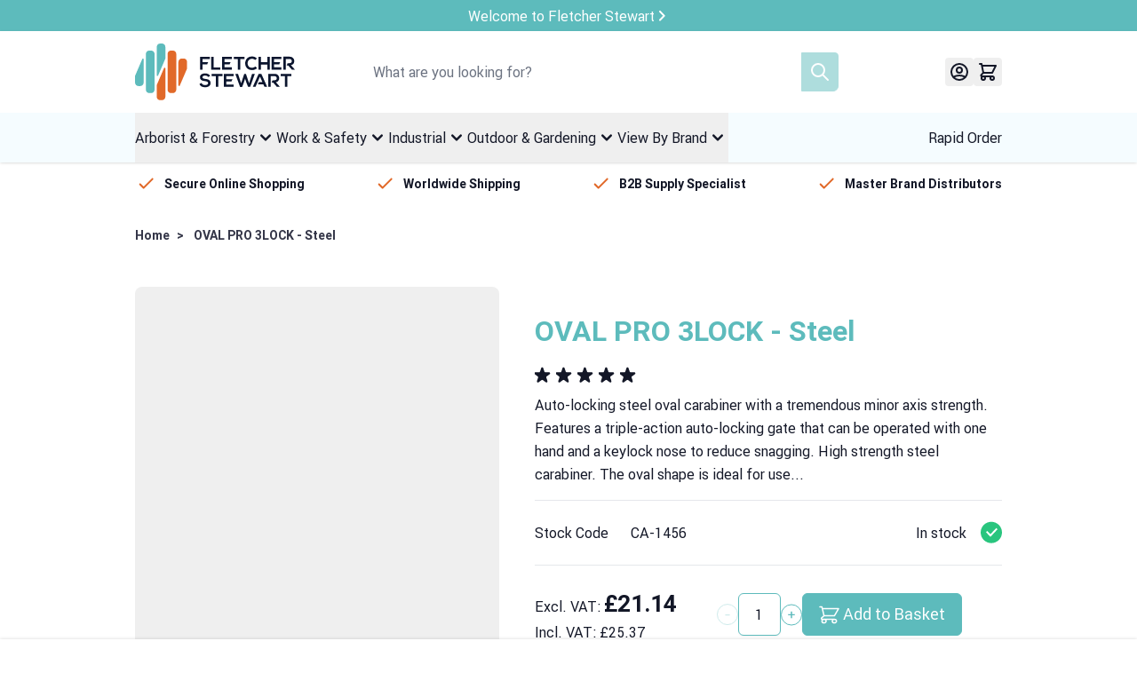

--- FILE ---
content_type: text/html; charset=UTF-8
request_url: https://www.fletcherstewart.com/oval-pro-3lock-steel.html
body_size: 115869
content:
<!doctype html>
<html lang="en">
<head prefix="og: http://ogp.me/ns# fb: http://ogp.me/ns/fb# product: http://ogp.me/ns/product#">
    <meta charset="utf-8"/>
<meta name="title" content="CAMP 1456 OVAL PRO 3LOCK - Steel"/>
<meta name="description" content="Auto-locking steel oval carabiner with a tremendous minor axis strength."/>
<meta name="keywords" content="C.A.M.P. OVAL PRO 3LOCK Karabiner"/>
<meta name="robots" content="INDEX,FOLLOW"/>
<meta name="viewport" content="width=device-width, initial-scale=1"/>
<title>CAMP 1456 OVAL PRO 3LOCK - Steel</title>
<link  rel="stylesheet" type="text/css"  media="all" href="https://www.fletcherstewart.com/static/version1767871814/frontend/Fluid/portal/en_GB/css/styles.css" />
<link  rel="stylesheet" type="text/css"  media="all" href="https://www.fletcherstewart.com/static/version1767871814/frontend/Fluid/portal/en_GB/Amasty_Base/vendor/slick/amslick.min.css" />
<link  rel="stylesheet" type="text/css"  media="all" href="https://www.fletcherstewart.com/static/version1767871814/frontend/Fluid/portal/en_GB/Amasty_LibSwiperJs/vendor/swiper/swiper.min.css" />
<link  rel="stylesheet" type="text/css"  media="all" href="https://www.fletcherstewart.com/static/version1767871814/frontend/Fluid/portal/en_GB/Mollie_Payment/css/styles.css" />
<link  rel="icon" type="image/x-icon" href="https://www.fletcherstewart.com/media/favicon/stores/1/logo_icon.png" />
<link  rel="shortcut icon" type="image/x-icon" href="https://www.fletcherstewart.com/media/favicon/stores/1/logo_icon.png" />
<!-- Facebook Pixel Code -->
<script>
!function(f,b,e,v,n,t,s)
{if(f.fbq)return;n=f.fbq=function(){n.callMethod?
n.callMethod.apply(n,arguments):n.queue.push(arguments)};
if(!f._fbq)f._fbq=n;n.push=n;n.loaded=!0;n.version='2.0';
n.queue=[];t=b.createElement(e);t.async=!0;
t.src=v;s=b.getElementsByTagName(e)[0];
s.parentNode.insertBefore(t,s)}(window, document,'script',
'https://connect.facebook.net/en_US/fbevents.js');
fbq('init', '1301980223519330');
fbq('track', 'PageView');
</script>
<noscript><img height="1" width="1" style="display:none"
src="https://www.facebook.com/tr?id=1301980223519330&ev=PageView&noscript=1"
/></noscript>
<!-- End Facebook Pixel Code -->

<!-- Google Tag Manager -->
<script>(function(w,d,s,l,i){w[l]=w[l]||[];w[l].push({'gtm.start':
new Date().getTime(),event:'gtm.js'});var f=d.getElementsByTagName(s)[0],
j=d.createElement(s),dl=l!='dataLayer'?'&l='+l:'';j.async=true;j.src=
'https://www.googletagmanager.com/gtm.js?id='+i+dl;f.parentNode.insertBefore(j,f);
})(window,document,'script','dataLayer','GTM-K2P6WF2');</script>
<!-- End Google Tag Manager --> 

<!-- Mail Chimp Code -->
<script id="mcjs">!function(c,h,i,m,p){m=c.createElement(h),p=c.getElementsByTagName(h)[0],m.async=1,m.src=i,p.parentNode.insertBefore(m,p)}(document,"script","https://chimpstatic.com/mcjs-connected/js/users/c116bc319672dc205c3124e73/2b41876e0b60af55815e9edfb.js");</script>
<!-- End Mail Chimp Code -->

    <link rel="preload" as="image" href="https://www.fletcherstewart.com/static/version1767871814/frontend/Fluid/portal/en_GB/images/logo.svg" type="image/svg+xml">
<link rel="preload" as="script" href="https://www.fletcherstewart.com/static/version1767871814/frontend/Fluid/portal/en_GB/Hyva_Theme/js/alpine3.min.js" type="text/javascript">
<link rel="preload" as="font" href="https://www.fletcherstewart.com/static/version1767871814/frontend/Fluid/portal/en_GB/fonts/Roboto-Bold.woff" type="font/woff" crossorigin="anonymous">
<link rel="preload" as="font" href="https://www.fletcherstewart.com/static/version1767871814/frontend/Fluid/portal/en_GB/fonts/Roboto-Regular.woff" type="font/woff" crossorigin="anonymous">
<script>if(!"gdprAppliesGlobally" in window){window.gdprAppliesGlobally=true}if(!("cmp_id" in window)||window.cmp_id<1){window.cmp_id=0}if(!("cmp_cdid" in window)){window.cmp_cdid="6f904dcf31ea1"}if(!("cmp_params" in window)){window.cmp_params=""}if(!("cmp_host" in window)){window.cmp_host="delivery.consentmanager.net"}if(!("cmp_cdn" in window)){window.cmp_cdn="cdn.consentmanager.net"}if(!("cmp_proto" in window)){window.cmp_proto="https:"}if(!("cmp_codesrc" in window)){window.cmp_codesrc="0"}window.cmp_getsupportedLangs=function(){var b=["DE","EN","FR","IT","NO","DA","FI","ES","PT","RO","BG","ET","EL","GA","HR","LV","LT","MT","NL","PL","SV","SK","SL","CS","HU","RU","SR","ZH","TR","UK","AR","BS"];if("cmp_customlanguages" in window){for(var a=0;a<window.cmp_customlanguages.length;a++){b.push(window.cmp_customlanguages[a].l.toUpperCase())}}return b};window.cmp_getRTLLangs=function(){var a=["AR"];if("cmp_customlanguages" in window){for(var b=0;b<window.cmp_customlanguages.length;b++){if("r" in window.cmp_customlanguages[b]&&window.cmp_customlanguages[b].r){a.push(window.cmp_customlanguages[b].l)}}}return a};window.cmp_getlang=function(j){if(typeof(j)!="boolean"){j=true}if(j&&typeof(cmp_getlang.usedlang)=="string"&&cmp_getlang.usedlang!==""){return cmp_getlang.usedlang}var g=window.cmp_getsupportedLangs();var c=[];var f=location.hash;var e=location.search;var a="languages" in navigator?navigator.languages:[];if(f.indexOf("cmplang=")!=-1){c.push(f.substr(f.indexOf("cmplang=")+8,2).toUpperCase())}else{if(e.indexOf("cmplang=")!=-1){c.push(e.substr(e.indexOf("cmplang=")+8,2).toUpperCase())}else{if("cmp_setlang" in window&&window.cmp_setlang!=""){c.push(window.cmp_setlang.toUpperCase())}else{if(a.length>0){for(var d=0;d<a.length;d++){c.push(a[d])}}}}}if("language" in navigator){c.push(navigator.language)}if("userLanguage" in navigator){c.push(navigator.userLanguage)}var h="";for(var d=0;d<c.length;d++){var b=c[d].toUpperCase();if(g.indexOf(b)!=-1){h=b;break}if(b.indexOf("-")!=-1){b=b.substr(0,2)}if(g.indexOf(b)!=-1){h=b;break}}if(h==""&&typeof(cmp_getlang.defaultlang)=="string"&&cmp_getlang.defaultlang!==""){return cmp_getlang.defaultlang}else{if(h==""){h="EN"}}h=h.toUpperCase();return h};(function(){var y=document;var z=y.getElementsByTagName;var j=window;var r="";var b="_en";if("cmp_getlang" in j){r=j.cmp_getlang().toLowerCase();if("cmp_customlanguages" in j){var g=j.cmp_customlanguages;for(var u=0;u<g.length;u++){if(g[u].l.toUpperCase()==r){r="en";break}}}b="_"+r}function A(e,D){e+="=";var d="";var m=e.length;var i=location;var E=i.hash;var w=i.search;var s=E.indexOf(e);var C=w.indexOf(e);if(s!=-1){d=E.substring(s+m,9999)}else{if(C!=-1){d=w.substring(C+m,9999)}else{return D}}var B=d.indexOf("&");if(B!=-1){d=d.substring(0,B)}return d}var n=("cmp_proto" in j)?j.cmp_proto:"https:";if(n!="http:"&&n!="https:"){n="https:"}var h=("cmp_ref" in j)?j.cmp_ref:location.href;var k=y.createElement("script");k.setAttribute("data-cmp-ab","1");var c=A("cmpdesign","cmp_design" in j?j.cmp_design:"");var f=A("cmpregulationkey","cmp_regulationkey" in j?j.cmp_regulationkey:"");var v=A("cmpgppkey","cmp_gppkey" in j?j.cmp_gppkey:"");var p=A("cmpatt","cmp_att" in j?j.cmp_att:"");k.src=n+"//"+j.cmp_host+"/delivery/cmp.php?"+("cmp_id" in j&&j.cmp_id>0?"id="+j.cmp_id:"")+("cmp_cdid" in j?"&cdid="+j.cmp_cdid:"")+"&h="+encodeURIComponent(h)+(c!=""?"&cmpdesign="+encodeURIComponent(c):"")+(f!=""?"&cmpregulationkey="+encodeURIComponent(f):"")+(v!=""?"&cmpgppkey="+encodeURIComponent(v):"")+(p!=""?"&cmpatt="+encodeURIComponent(p):"")+("cmp_params" in j?"&"+j.cmp_params:"")+(y.cookie.length>0?"&__cmpfcc=1":"")+"&l="+r.toLowerCase()+"&o="+(new Date()).getTime();k.type="text/javascript";k.async=true;if(y.currentScript&&y.currentScript.parentElement){y.currentScript.parentElement.appendChild(k)}else{if(y.body){y.body.appendChild(k)}else{var q=["body","div","span","script","head"];for(var u=0;u<q.length;u++){var x=z(q[u]);if(x.length>0){x[0].appendChild(k);break}}}}var o="js";var t=A("cmpdebugunminimized","cmpdebugunminimized" in j?j.cmpdebugunminimized:0)>0?"":".min";var a=A("cmpdebugcoverage","cmp_debugcoverage" in j?j.cmp_debugcoverage:"");if(a=="1"){o="instrumented";t=""}var k=y.createElement("script");k.src=n+"//"+j.cmp_cdn+"/delivery/"+o+"/cmp"+b+t+".js";k.type="text/javascript";k.setAttribute("data-cmp-ab","1");k.async=true;if(y.currentScript&&y.currentScript.parentElement){y.currentScript.parentElement.appendChild(k)}else{if(y.body){y.body.appendChild(k)}else{var x=z("body");if(x.length==0){x=z("div")}if(x.length==0){x=z("span")}if(x.length==0){x=z("ins")}if(x.length==0){x=z("script")}if(x.length==0){x=z("head")}if(x.length>0){x[0].appendChild(k)}}}})();window.cmp_addFrame=function(b){if(!window.frames[b]){if(document.body){var a=document.createElement("iframe");a.style.cssText="display:none";if("cmp_cdn" in window&&"cmp_ultrablocking" in window&&window.cmp_ultrablocking>0){a.src="//"+window.cmp_cdn+"/delivery/empty.html"}a.name=b;a.setAttribute("title","Intentionally hidden, please ignore");a.setAttribute("role","none");a.setAttribute("tabindex","-1");document.body.appendChild(a)}else{window.setTimeout(window.cmp_addFrame,10,b)}}};window.cmp_rc=function(h){var b=document.cookie;var f="";var d=0;while(b!=""&&d<100){d++;while(b.substr(0,1)==" "){b=b.substr(1,b.length)}var g=b.substring(0,b.indexOf("="));if(b.indexOf(";")!=-1){var c=b.substring(b.indexOf("=")+1,b.indexOf(";"))}else{var c=b.substr(b.indexOf("=")+1,b.length)}if(h==g){f=c}var e=b.indexOf(";")+1;if(e==0){e=b.length}b=b.substring(e,b.length)}return(f)};window.cmp_stub=function(){var a=arguments;__cmp.a=__cmp.a||[];if(!a.length){return __cmp.a}else{if(a[0]==="ping"){if(a[1]===2){a[2]({gdprApplies:gdprAppliesGlobally,cmpLoaded:false,cmpStatus:"stub",displayStatus:"hidden",apiVersion:"2.2",cmpId:31},true)}else{a[2](false,true)}}else{if(a[0]==="getUSPData"){a[2]({version:1,uspString:window.cmp_rc("")},true)}else{if(a[0]==="getTCData"){__cmp.a.push([].slice.apply(a))}else{if(a[0]==="addEventListener"||a[0]==="removeEventListener"){__cmp.a.push([].slice.apply(a))}else{if(a.length==4&&a[3]===false){a[2]({},false)}else{__cmp.a.push([].slice.apply(a))}}}}}}};window.cmp_gpp_ping=function(){return{gppVersion:"1.1",cmpStatus:"stub",cmpDisplayStatus:"hidden",signalStatus:"no ready",supportedAPIs:["5:tcfcav1","7:usnat","8:usca","9:usva","10:usco","11:usut","12:usct"],cmpId:31,sectionList:[],applicableSections:[0],gppString:"",parsedSections:{}}};window.cmp_gppstub=function(){var c=arguments;__gpp.q=__gpp.q||[];if(!c.length){return __gpp.q}var h=c[0];var g=c.length>1?c[1]:null;var f=c.length>2?c[2]:null;var a=null;var j=false;if(h==="ping"){a=window.cmp_gpp_ping();j=true}else{if(h==="addEventListener"){__gpp.e=__gpp.e||[];if(!("lastId" in __gpp)){__gpp.lastId=0}__gpp.lastId++;var d=__gpp.lastId;__gpp.e.push({id:d,callback:g});a={eventName:"listenerRegistered",listenerId:d,data:true,pingData:window.cmp_gpp_ping()};j=true}else{if(h==="removeEventListener"){__gpp.e=__gpp.e||[];a=false;for(var e=0;e<__gpp.e.length;e++){if(__gpp.e[e].id==f){__gpp.e[e].splice(e,1);a=true;break}}j=true}else{__gpp.q.push([].slice.apply(c))}}}if(a!==null&&typeof(g)==="function"){g(a,j)}};window.cmp_msghandler=function(d){var a=typeof d.data==="string";try{var c=a?JSON.parse(d.data):d.data}catch(f){var c=null}if(typeof(c)==="object"&&c!==null&&"__cmpCall" in c){var b=c.__cmpCall;window.__cmp(b.command,b.parameter,function(h,g){var e={__cmpReturn:{returnValue:h,success:g,callId:b.callId}};d.source.postMessage(a?JSON.stringify(e):e,"*")})}if(typeof(c)==="object"&&c!==null&&"__uspapiCall" in c){var b=c.__uspapiCall;window.__uspapi(b.command,b.version,function(h,g){var e={__uspapiReturn:{returnValue:h,success:g,callId:b.callId}};d.source.postMessage(a?JSON.stringify(e):e,"*")})}if(typeof(c)==="object"&&c!==null&&"__tcfapiCall" in c){var b=c.__tcfapiCall;window.__tcfapi(b.command,b.version,function(h,g){var e={__tcfapiReturn:{returnValue:h,success:g,callId:b.callId}};d.source.postMessage(a?JSON.stringify(e):e,"*")},b.parameter)}if(typeof(c)==="object"&&c!==null&&"__gppCall" in c){var b=c.__gppCall;window.__gpp(b.command,function(h,g){var e={__gppReturn:{returnValue:h,success:g,callId:b.callId}};d.source.postMessage(a?JSON.stringify(e):e,"*")},"parameter" in b?b.parameter:null,"version" in b?b.version:1)}};window.cmp_setStub=function(a){if(!(a in window)||(typeof(window[a])!=="function"&&typeof(window[a])!=="object"&&(typeof(window[a])==="undefined"||window[a]!==null))){window[a]=window.cmp_stub;window[a].msgHandler=window.cmp_msghandler;window.addEventListener("message",window.cmp_msghandler,false)}};window.cmp_setGppStub=function(a){if(!(a in window)||(typeof(window[a])!=="function"&&typeof(window[a])!=="object"&&(typeof(window[a])==="undefined"||window[a]!==null))){window[a]=window.cmp_gppstub;window[a].msgHandler=window.cmp_msghandler;window.addEventListener("message",window.cmp_msghandler,false)}};window.cmp_addFrame("__cmpLocator");if(!("cmp_disableusp" in window)||!window.cmp_disableusp){window.cmp_addFrame("__uspapiLocator")}if(!("cmp_disabletcf" in window)||!window.cmp_disabletcf){window.cmp_addFrame("__tcfapiLocator")}if(!("cmp_disablegpp" in window)||!window.cmp_disablegpp){window.cmp_addFrame("__gppLocator")}window.cmp_setStub("__cmp");if(!("cmp_disabletcf" in window)||!window.cmp_disabletcf){window.cmp_setStub("__tcfapi")}if(!("cmp_disableusp" in window)||!window.cmp_disableusp){window.cmp_setStub("__uspapi")}if(!("cmp_disablegpp" in window)||!window.cmp_disablegpp){window.cmp_setGppStub("__gpp")};</script>
<script type="text&#x2F;javascript">window.dataLayer = window.dataLayer || [];
window.getAmGa4Cookie = function () {
    let cookies = {};
    document.cookie.split(';').forEach(function (el) {
        let [key, value] = el.split('=');
        cookies[key.trim()] = value;
    });

    return cookies['amga4_customer']
        ? decodeURIComponent(cookies['amga4_customer'])
        : '{}';
};

(function () {
        /**
     * @var {[Object]}
     */
    const userProperties = JSON.parse(window.getAmGa4Cookie());

    if (userProperties.customerGroup) {
        window.dataLayer.push({'customerGroup': userProperties.customerGroup});
    }
    if (userProperties.customerId) {
        window.dataLayer.push({'customerId': userProperties.customerId});
    }
        /**
     * @var {[Object]}
     */
    const dataToPush = JSON.parse('\u005B\u005D');

    dataToPush.forEach((dataObject) => {
        window.dataLayer.push(dataObject);
    });
})();
</script>
<!-- Google Tag Manager -->
<script type="text&#x2F;javascript">function callAmGA4GTM () {
(function(w,d,s,l,i){w[l]=w[l]||[];w[l].push({'gtm.start':
new Date().getTime(),event:'gtm.js'});var f=d.getElementsByTagName(s)[0],
j=d.createElement(s),dl=l!='dataLayer'?'&l='+l:'';j.async=true;j.src=
'https://www.googletagmanager.com/gtm.js?id='+i+dl;f.parentNode.insertBefore(j,f);
})(window,document,'script','dataLayer', 'GTM-WBCZ376B');
}
</script><!-- End Google Tag Manager -->
<script type="text&#x2F;javascript">(function () {
            callAmGA4GTM();
    })();
</script>
<script>
    var BASE_URL = 'https://www.fletcherstewart.com/';
    var THEME_PATH = 'https://www.fletcherstewart.com/static/version1767871814/frontend/Fluid/portal/en_GB';
    var COOKIE_CONFIG = {
        "expires": null,
        "path": "\u002F",
        "domain": ".www.fletcherstewart.com",
        "secure": true,
        "lifetime": "3600",
        "cookie_restriction_enabled": false    };
    var CURRENT_STORE_CODE = 'default';
    var CURRENT_WEBSITE_ID = '1';

    window.hyva = window.hyva || {}

    window.cookie_consent_groups = window.cookie_consent_groups || {}
    window.cookie_consent_groups['necessary'] = true;

    window.cookie_consent_config = window.cookie_consent_config || {};
    window.cookie_consent_config['necessary'] = [].concat(
        window.cookie_consent_config['necessary'] || [],
        [
            'user_allowed_save_cookie',
            'form_key',
            'mage-messages',
            'private_content_version',
            'mage-cache-sessid',
            'last_visited_store',
            'section_data_ids'
        ]
    );
</script>
<script>
    'use strict';
    (function( hyva, undefined ) {

        function lifetimeToExpires(options, defaults) {

            const lifetime = options.lifetime || defaults.lifetime;

            if (lifetime) {
                const date = new Date;
                date.setTime(date.getTime() + lifetime * 1000);
                return date;
            }

            return null;
        }

        function generateRandomString() {

            const allowedCharacters = '0123456789abcdefghijklmnopqrstuvwxyzABCDEFGHIJKLMNOPQRSTUVWXYZ',
                length = 16;

            let formKey = '',
                charactersLength = allowedCharacters.length;

            for (let i = 0; i < length; i++) {
                formKey += allowedCharacters[Math.round(Math.random() * (charactersLength - 1))]
            }

            return formKey;
        }

        const sessionCookieMarker = {noLifetime: true}

        const cookieTempStorage = {};

        const internalCookie = {
            get(name) {
                const v = document.cookie.match('(^|;) ?' + name + '=([^;]*)(;|$)');
                return v ? v[2] : null;
            },
            set(name, value, days, skipSetDomain) {
                let expires,
                    path,
                    domain,
                    secure,
                    samesite;

                const defaultCookieConfig = {
                    expires: null,
                    path: '/',
                    domain: null,
                    secure: false,
                    lifetime: null,
                    samesite: 'lax'
                };

                const cookieConfig = window.COOKIE_CONFIG || {};

                expires = days && days !== sessionCookieMarker
                    ? lifetimeToExpires({lifetime: 24 * 60 * 60 * days, expires: null}, defaultCookieConfig)
                    : lifetimeToExpires(window.COOKIE_CONFIG, defaultCookieConfig) || defaultCookieConfig.expires;

                path = cookieConfig.path || defaultCookieConfig.path;
                domain = !skipSetDomain && (cookieConfig.domain || defaultCookieConfig.domain);
                secure = cookieConfig.secure || defaultCookieConfig.secure;
                samesite = cookieConfig.samesite || defaultCookieConfig.samesite;

                document.cookie = name + "=" + encodeURIComponent(value) +
                    (expires && days !== sessionCookieMarker ? '; expires=' + expires.toGMTString() : '') +
                    (path ? '; path=' + path : '') +
                    (domain ? '; domain=' + domain : '') +
                    (secure ? '; secure' : '') +
                    (samesite ? '; samesite=' + samesite : 'lax');
            },
            isWebsiteAllowedToSaveCookie() {
                const allowedCookies = this.get('user_allowed_save_cookie');
                if (allowedCookies) {
                    const allowedWebsites = JSON.parse(unescape(allowedCookies));

                    return allowedWebsites[CURRENT_WEBSITE_ID] === 1;
                }
                return false;
            },
            getGroupByCookieName(name) {
                const cookieConsentConfig = window.cookie_consent_config || {};
                let group = null;
                for (let prop in cookieConsentConfig) {
                    if (!cookieConsentConfig.hasOwnProperty(prop)) continue;
                    if (cookieConsentConfig[prop].includes(name)) {
                        group = prop;
                        break;
                    }
                }
                return group;
            },
            isCookieAllowed(name) {
                const cookieGroup = this.getGroupByCookieName(name);
                return cookieGroup
                    ? window.cookie_consent_groups[cookieGroup]
                    : this.isWebsiteAllowedToSaveCookie();
            },
            saveTempStorageCookies() {
                for (const [name, data] of Object.entries(cookieTempStorage)) {
                    if (this.isCookieAllowed(name)) {
                        this.set(name, data['value'], data['days'], data['skipSetDomain']);
                        delete cookieTempStorage[name];
                    }
                }
            }
        };

        hyva.getCookie = (name) => {
            const cookieConfig = window.COOKIE_CONFIG || {};

            if (cookieConfig.cookie_restriction_enabled && ! internalCookie.isCookieAllowed(name)) {
                return cookieTempStorage[name] ? cookieTempStorage[name]['value'] : null;
            }

            return internalCookie.get(name);
        }

        hyva.setCookie = (name, value, days, skipSetDomain) => {
            const cookieConfig = window.COOKIE_CONFIG || {};

            if (cookieConfig.cookie_restriction_enabled && ! internalCookie.isCookieAllowed(name)) {
                cookieTempStorage[name] = {value, days, skipSetDomain};
                return;
            }
            return internalCookie.set(name, value, days, skipSetDomain);
        }


        hyva.setSessionCookie = (name, value, skipSetDomain) => {
            return hyva.setCookie(name, value, sessionCookieMarker, skipSetDomain)
        }

        hyva.getBrowserStorage = () => {
            const browserStorage = window.localStorage || window.sessionStorage;
            if (!browserStorage) {
                console.warn('Browser Storage is unavailable');
                return false;
            }
            try {
                browserStorage.setItem('storage_test', '1');
                browserStorage.removeItem('storage_test');
            } catch (error) {
                console.warn('Browser Storage is not accessible', error);
                return false;
            }
            return browserStorage;
        }

        hyva.postForm = (postParams) => {
            const form = document.createElement("form");

            let data = postParams.data;

            if (! postParams.skipUenc && ! data.uenc) {
                data.uenc = btoa(window.location.href);
            }
            form.method = "POST";
            form.action = postParams.action;

            Object.keys(postParams.data).map(key => {
                const field = document.createElement("input");
                field.type = 'hidden'
                field.value = postParams.data[key];
                field.name = key;
                form.appendChild(field);
            });

            const form_key = document.createElement("input");
            form_key.type = 'hidden';
            form_key.value = hyva.getFormKey();
            form_key.name="form_key";
            form.appendChild(form_key);

            document.body.appendChild(form);

            form.submit();
        }

        hyva.getFormKey = function () {
            let formKey = hyva.getCookie('form_key');

            if (!formKey) {
                formKey = generateRandomString();
                hyva.setCookie('form_key', formKey);
            }

            return formKey;
        }

        hyva.formatPrice = (value, showSign, options = {}) => {
            const formatter = new Intl.NumberFormat(
                'en\u002DGB',
                Object.assign({
                    style: 'currency',
                    currency: 'GBP',
                    signDisplay: showSign ? 'always' : 'auto'
                }, options)
            );
            return (typeof Intl.NumberFormat.prototype.formatToParts === 'function') ?
                formatter.formatToParts(value).map(({type, value}) => {
                    switch (type) {
                        case 'currency':
                            return '\u00A3' || value;
                        case 'minusSign':
                            return '- ';
                        case 'plusSign':
                            return '+ ';
                        default :
                            return value;
                    }
                }).reduce((string, part) => string + part) :
                formatter.format(value);
        }

        const formatStr = function (str, nStart) {
            const args = Array.from(arguments).slice(2);

            return str.replace(/(%+)([0-9]+)/g, (m, p, n) => {
                const idx = parseInt(n) - nStart;

                if (args[idx] === null || args[idx] === void 0) {
                    return m;
                }
                return p.length % 2
                    ? p.slice(0, -1).replace('%%', '%') + args[idx]
                    : p.replace('%%', '%') + n;
            })
        }

        hyva.str = function (string) {
            const args = Array.from(arguments);
            args.splice(1, 0, 1);

            return formatStr.apply(undefined, args);
        }

        hyva.strf = function () {
            const args = Array.from(arguments);
            args.splice(1, 0, 0);

            return formatStr.apply(undefined, args);
        }

        /**
         * Take a html string as `content` parameter and
         * extract an element from the DOM to replace in
         * the current page under the same selector,
         * defined by `targetSelector`
         */
        hyva.replaceDomElement = (targetSelector, content) => {
            // Parse the content and extract the DOM node using the `targetSelector`
            const parser = new DOMParser();
            const doc = parser.parseFromString(content, 'text/html');
            const contentNode = doc.querySelector(targetSelector);

            // Bail if content can't be found
            if (!contentNode) {
                return;
            }

            hyva.activateScripts(contentNode)

            // Replace the old DOM node with the new content
            document.querySelector(targetSelector).replaceWith(contentNode);

            // Reload customerSectionData and display cookie-messages if present
            window.dispatchEvent(new CustomEvent("reload-customer-section-data"));
            hyva.initMessages();
        }

        hyva.activateScripts = (contentNode) => {
            // Extract all the script tags from the content.
            // Script tags won't execute when inserted into a dom-element directly,
            // therefore we need to inject them to the head of the document.
            const tmpScripts = contentNode.getElementsByTagName('script');

            if (tmpScripts.length > 0) {
                // Push all script tags into an array
                // (to prevent dom manipulation while iterating over dom nodes)
                const scripts = [];
                for (let i = 0; i < tmpScripts.length; i++) {
                    scripts.push(tmpScripts[i]);
                }

                // Iterate over all script tags and duplicate+inject each into the head
                for (let i = 0; i < scripts.length; i++) {
                    let script = document.createElement('script');
                    script.innerHTML = scripts[i].innerHTML;

                    document.head.appendChild(script);

                    // Remove the original (non-executing) node from the content
                    scripts[i].parentNode.removeChild(scripts[i]);
                }
            }
            return contentNode;
        }

        const replace = {['+']: '-', ['/']: '_', ['=']: ','};
        hyva.getUenc = () => btoa(window.location.href).replace(/[+/=]/g, match => replace[match]);

        let currentTrap;

        const focusableElements = (rootElement) => {
            const selector = 'button, [href], input, select, textarea, details, [tabindex]:not([tabindex="-1"]';
            return Array.from(rootElement.querySelectorAll(selector))
                .filter(el => {
                    return el.style.display !== 'none'
                        && !el.disabled
                        && el.tabIndex !== -1
                        && (el.offsetWidth || el.offsetHeight || el.getClientRects().length)
                })
        }

        const focusTrap = (e) => {
            const isTabPressed = e.key === 'Tab' || e.keyCode === 9;
            if (!isTabPressed) return;

            const focusable = focusableElements(currentTrap)
            const firstFocusableElement = focusable[0]
            const lastFocusableElement = focusable[focusable.length - 1]

            e.shiftKey
                ? document.activeElement === firstFocusableElement && (lastFocusableElement.focus(), e.preventDefault())
                : document.activeElement === lastFocusableElement && (firstFocusableElement.focus(), e.preventDefault())
        };

        hyva.releaseFocus = (rootElement) => {
            if (currentTrap && (!rootElement || rootElement === currentTrap)) {
                currentTrap.removeEventListener('keydown', focusTrap)
                currentTrap = null
            }
        }
        hyva.trapFocus = (rootElement) => {
            if (!rootElement) return;
            hyva.releaseFocus()
            currentTrap = rootElement
            rootElement.addEventListener('keydown', focusTrap)
            const firstElement = focusableElements(rootElement)[0]
            firstElement && firstElement.focus()
        }

                hyva.alpineInitialized = (fn) => window.addEventListener('alpine:initialized', fn, {once: true})
                window.addEventListener('user-allowed-save-cookie', () => internalCookie.saveTempStorageCookies())

    }( window.hyva = window.hyva || {} ));
</script>
<script>
    if (!window.IntersectionObserver) {
        window.IntersectionObserver = function (callback) {
            this.observe = el => el && callback(this.takeRecords());
            this.takeRecords = () => [{isIntersecting: true, intersectionRatio: 1}];
            this.disconnect = () => {};
            this.unobserve = () => {};
        }
    }
</script>
<meta property="og:type" content="product" />
<meta property="og:title"
      content="OVAL&#x20;PRO&#x20;3LOCK&#x20;-&#x20;Steel" />
<meta property="og:image"
      content="https://www.fletcherstewart.com/media/catalog/product/cache/9583dc2855b9429182ab4d4ec3d04ffd/c/a/ca-1456-b-1000.png" />
<meta property="og:description"
      content="Auto-locking&#x20;steel&#x20;oval&#x20;carabiner&#x20;with&#x20;a&#x20;tremendous&#x20;minor&#x20;axis&#x20;strength.&#x20;Features&#x20;a&#x20;triple-action&#x20;auto-locking&#x20;gate&#x20;that&#x20;can&#x20;be&#x20;operated&#x20;with&#x20;one&#x20;hand&#x20;and&#x20;a&#x20;keylock&#x20;nose&#x20;to&#x20;reduce&#x20;snagging.&#x20;High&#x20;strength&#x20;steel&#x20;carabiner.&#x20;The&#x20;oval&#x20;shape&#x20;is&#x20;ideal&#x20;for&#x20;use..." />
<meta property="og:url" content="https://www.fletcherstewart.com/oval-pro-3lock-steel.html" />
            <meta property="product:price:amount" content="25.368001"/>
        <meta property="product:price:currency"
      content="GBP"/>
    
<script>
    window.addEventListener('init-external-scripts', () => {
        if (window._amPurifyLoaded) {
            return;
        }

        // Load Purify script asynchronously
        const script = document.createElement('script');
        script.src = 'https://www.fletcherstewart.com/static/version1767871814/frontend/Fluid/portal/en_GB/Amasty_XsearchHyvaCompatibility/js/purify.min.js';
        script.async = true;
        document.body.appendChild(script);

        window._amPurifyLoaded = true;

        script.onload = () => {
            // Dispatch custom event when Swiper is loaded
            window.dispatchEvent(new CustomEvent('amPurifyLoaded', {}));
        }
    }, { once: true, passive: true });
</script>
</head>
<body id="html-body" itemtype="http://schema.org/Product" itemscope="itemscope" class="catalog-product-view product-oval-pro-3lock-steel page-layout-1column">

<!-- Google Tag Manager (noscript) -->
<noscript>
    <iframe src="https://www.googletagmanager.com/ns.html?id=GTM-WBCZ376B"
            height="0" width="0" style="display:none;visibility:hidden"></iframe>
</noscript>
<!-- End Google Tag Manager (noscript) -->

<script type="text/x-magento-init">
    {
        "*": {
            "Amasty_GA4/js/event/ajax-observer": {
                "observedEvents": [{"gaEvent":"add_to_cart","pathname":"checkout\/cart\/add","observerType":"ajaxComplete"},{"gaEvent":"add_to_cart","pathname":"amasty_cart\/cart\/add","observerType":"ajaxComplete"},{"gaEvent":"remove_from_cart","pathname":"checkout\/sidebar\/removeItem","observerType":"ajaxSend"},{"gaEvent":"add_payment_info","pathname":"\/set-payment-information","observerType":"ajaxComplete"},{"gaEvent":"add_shipping_info","pathname":"\/shipping-information","observerType":"ajaxComplete"}]            }
        }
    }
</script>

<script type="text/x-magento-init">
    {
        "*": {
            "Amasty_GA4/js/event/product/wishlist": {}
        }
    }
</script>

    <script>
        (function () {
            'use strict';

            window.amRecaptchaModel = {
                formsToProtect: "form\u005Baction\u002A\u003D\u0022amasty_customform\u002Fform\u002Fsubmit\u0022\u005D,form\u005Baction\u002A\u003D\u0022amasty_customform\u002Fform\u002Fsubmit\u0022\u005D",
                isEnabledOnPayments: "",
                checkoutRecaptchaValidateUrl: "https://www.fletcherstewart.com/amcapthca/checkout/validate/",
                invisibleCaptchaCustomForm: "1",
                recaptchaConfig: {
                    lang: "hl\u003Den" || 'hl=en',
                    theme: "light",
                    badge: "bottomright",
                    sitekey: "6LeZJG4rAAAAAEGSjOMRLd1Ba8eVy96KnZLsM_1L",
                    size: "invisible"
                },
                url: 'https://www.google.com/recaptcha/api.js',
                isCaptchaScriptLoaded: false,
                isInvisible: "invisible" === 'invisible',

                /**
                 * Submit event
                 *
                 * @param {Object} $event
                 * @return {void}
                 */
                execute: function ($event) {
                    const eventTarget = $event?.target;
                    if (this.isCaptchaScriptLoaded) {
                        this.executeCaptcha(eventTarget);
                    } else {
                        window.addEventListener('amcaptcha-script-loaded', () => {
                            this.isCaptchaScriptLoaded = true;
                            this.executeCaptcha(eventTarget);
                            this.initAmcaptchaBadges();
                        });

                        this.loadRecaptchaScript();
                    }
                },

                /**
                 * Execute original submit
                 *
                 * @param {Object} $event
                 * @param {HTMLElement} $el
                 * @return {void}
                 */
                recaptchaCallback: function ($event, $el) {
                    this.shouldExecuteCallback($event, $el) && $el.dispatchEvent(new CustomEvent('amrecaptcha-executable-callback'));
                },

                /**
                 * Reset captcha
                 *
                 * @param {Object} $event
                 * @param {HTMLElement} $el
                 */
                expiredCallback: function($event, $el) {
                    this.shouldExecuteCallback($event, $el) && grecaptcha.reset($event.detail.widgetId);
                },

                /**
                 * Checks if event is fired on submitted element
                 *
                 * @param {Object} $event
                 * @param {HTMLElement} $el
                 * @return {boolean}
                 */
                shouldExecuteCallback: function($event, $el) {
                    const eventWidgetId = $event.detail.widgetId;
                    const elementWidgetId = $el.dataset.amCaptchaWidgetId || $el.closest('form')?.dataset.amCaptchaWidgetId;

                    return eventWidgetId === elementWidgetId;
                },

                /**
                 * Run captcha for widget by id
                 *
                 * @param {HTMLElement} eventTarget
                 * @return {void}
                 */
                executeCaptcha: function(eventTarget) {
                    if (!eventTarget.dataset.hasOwnProperty('amCaptchaRendered')) {
                        this.bindCaptchaGlobalCallbacks(eventTarget);
                        this.renderCaptcha(eventTarget);
                        eventTarget.dataset.amCaptchaRendered = '';
                    }

                    const widgetId = this.getWidgetId(eventTarget);

                    if (!widgetId) {
                        typeof window.dispatchMessages !== "undefined" && window.dispatchMessages([
                            {
                                type: "error",
                                text: 'Recaptcha\u0020cannot\u0020properly\u0020validate\u0020form.'
                            }
                        ]);
                        return;
                    }

                    window.dispatchEvent(new CustomEvent('amcaptcha-loading-start'));
                    grecaptcha.reset(widgetId);

                    if (!this.isInvisible) {
                        this.stopAmcaptchaLoading();
                        return;
                    }

                    grecaptcha.execute(widgetId)
                        .then(() => this.stopAmcaptchaLoading())
                        .catch(() => this.stopAmcaptchaLoading());
                },

                /**
                 * Add recaptcha script to page
                 *
                 * @return {void}
                 */
                loadRecaptchaScript: function () {
                    const lang = window.amRecaptchaModel.recaptchaConfig.lang;
                    const url = `${window.amRecaptchaModel.url}?onload=amRecaptchaLoadCallback&render=explicit&${lang}`;
                    const script = document.createElement('script');

                    script.type = 'text/javascript';
                    script.src = url;
                    script.async = true;
                    document.head.appendChild(script);
                },

                /**
                 * Stop loader on page
                 *
                 * @return {void}
                 */
                stopAmcaptchaLoading: function () {
                    window.dispatchEvent(new CustomEvent('amcaptcha-loading-stop'));
                },

                /**
                 * Add attributes to hide captcha badge
                 *
                 * @return {void}
                 */
                initAmcaptchaBadges: function () {
                    if (!this.isInvisible) {
                        return;
                    }

                    document.querySelectorAll('.grecaptcha-badge')?.forEach(captchaBadge => {
                        captchaBadge?.setAttribute('x-data', 'amGrecaptchaBadge');
                        captchaBadge?.setAttribute('x-on:amcaptcha-loading-start.window', 'loadingStart');
                        captchaBadge?.setAttribute('x-on:amcaptcha-loading-stop.window', 'loadingStop');
                        captchaBadge?.setAttribute(':class', 'getVisibility');
                    });
                },

                /**
                 * Get form widgetId
                 *
                 * @param {HTMLElement} eventTarget
                 * @return {string}
                 */
                getWidgetId: function (eventTarget) {
                    return eventTarget.dataset.amCaptchaWidgetId
                        || eventTarget.closest('form')?.dataset.amCaptchaWidgetId;
                },

                /**
                 * Add captcha badge or checkbox to protected form.
                 * Store widgetId in dataset to pass this info in callbacks
                 *
                 * @param {HTMLElement} eventTarget
                 * @return {void}
                 */
                renderCaptcha: function (eventTarget) {
                    const captchaElement = document.createElement('div');
                    const formContent = eventTarget.closest('form')?.querySelector('[data-element="form-content"]')
                        ?? eventTarget.closest('form');
                    formContent?.appendChild(captchaElement);

                    eventTarget.dataset.amCaptchaWidgetId = grecaptcha.render(captchaElement, {
                        ...window.amRecaptchaModel?.recaptchaConfig,
                        callback: () => {
                            window.dispatchEvent(new CustomEvent(
                                'amrecaptcha-callback', {
                                    detail: this.getCaptchaCallbackDetail(eventTarget)
                                }));
                        },
                        'expired-callback': () => {
                            window.dispatchEvent(new CustomEvent(
                                'amrecaptcha-expired-callback', {
                                    detail: this.getCaptchaCallbackDetail(eventTarget)
                                }));
                        }
                    });
                },

                /**
                 * Get detail property for callback event
                 *
                 * @param {HTMLElement} eventTarget
                 * @return {object}
                 */
                getCaptchaCallbackDetail: function (eventTarget) {
                    return {
                        widgetId: eventTarget.dataset.amCaptchaWidgetId,
                        form: eventTarget
                    }
                },

                /**
                 * Add functions that will be called on the global state
                 *
                 * @param {HTMLElement} eventTarget
                 * @return {void}
                 */
                bindCaptchaGlobalCallbacks: function (eventTarget) {
                    eventTarget.setAttribute(
                        'x-on:amrecaptcha-callback.window',
                        `amRecaptchaModelRecaptchaCallback`
                    );
                    eventTarget.setAttribute(
                        'x-on:amrecaptcha-expired-callback.window',
                        'amRecaptchaModelExpiredCallback'
                    );
                }
            };
        })(window.amRecaptchaModel = window.amRecaptchaModel || {});

        window.amRecaptchaLoadCallback = function () {
            window.dispatchEvent(new CustomEvent('amcaptcha-script-loaded'));
        }

        function amGrecaptchaBadge() {
            return {
                visible: true,

                loadingStart () {
                    this.visible = true;
                },

                loadingStop () {
                    this.visible = false;
                },

                getVisibility() {
                    return { 'invisible': !this.visible };
                }
            };
        }

        window.addEventListener(
            'alpine:init', () => Alpine.data('amGrecaptchaBadge', amGrecaptchaBadge), {once: true}
        )
    </script>
    <input name="form_key" type="hidden" value="in7g0Di8bEEh3Sqw" />
    <noscript>
        <section class="message global noscript border-b-2 border-blue-500 bg-blue-50 shadow-none m-0 px-0 rounded-none font-normal">
            <div class="container text-center">
                <p>
                    <strong>JavaScript seems to be disabled in your browser.</strong>
                    <span>
                        For the best experience on our site, be sure to turn on Javascript in your browser.                    </span>
                </p>
            </div>
        </section>
    </noscript>


<style>#html-body [data-pb-style=ICGWWUS]{justify-content:flex-start;display:flex;flex-direction:column;background-position:left top;background-size:cover;background-repeat:no-repeat;background-attachment:scroll}#html-body [data-pb-style=FWDL4KK]{min-height:20px}#html-body [data-pb-style=CGXPJRG]{margin:0}#html-body [data-pb-style=NXAF6GO]{background-position:left top;background-size:cover;background-repeat:no-repeat;min-height:20px;padding:0}#html-body [data-pb-style=DMGRB0C]{background-color:transparent}#html-body [data-pb-style=KU412OP]{margin:0}#html-body [data-pb-style=FIB3THH]{background-position:left top;background-size:cover;background-repeat:no-repeat;min-height:20px;padding:0}#html-body [data-pb-style=D0AQWCE]{background-color:transparent}#html-body [data-pb-style=D1HTDQ1]{margin:0}#html-body [data-pb-style=AQHV0AU]{background-position:left top;background-size:cover;background-repeat:no-repeat;min-height:20px;padding:0}#html-body [data-pb-style=OSELH6A]{background-color:transparent}</style><div class="header-top-slider" data-content-type="row" data-appearance="full-bleed" data-enable-parallax="0" data-parallax-speed="0.5" data-background-images="{}" data-background-type="image" data-video-loop="true" data-video-play-only-visible="true" data-video-lazy-load="true" data-video-fallback-src="" data-element="main" data-pb-style="ICGWWUS"><div class="pagebuilder-slider header-top-slider" data-content-type="slider" data-appearance="default" data-autoplay="true" data-autoplay-speed="4000" data-fade="false" data-infinite-loop="false" data-show-arrows="false" data-show-dots="false" data-element="main" data-pb-style="FWDL4KK"><div data-content-type="slide" data-slide-name="" data-appearance="collage-centered" data-show-button="never" data-show-overlay="never" data-element="main" data-pb-style="CGXPJRG"><div data-element="empty_link"><div class="pagebuilder-slide-wrapper" data-background-images="{}" data-background-type="image" data-video-loop="true" data-video-play-only-visible="true" data-video-lazy-load="true" data-video-fallback-src="" data-element="wrapper" data-pb-style="NXAF6GO"><div class="pagebuilder-overlay" data-overlay-color="" aria-label="" title="" data-element="overlay" data-pb-style="DMGRB0C"><div class="pagebuilder-collage-content"><div data-element="content"><p style="text-align: center;">Welcome to Fletcher Stewart<img style="width: 16px; height: 17px;" src="https://www.fletcherstewart.com/media/wysiwyg/cheveron-right.png" alt="" width="16" height="17"></p></div></div></div></div></div></div><div data-content-type="slide" data-slide-name="" data-appearance="collage-centered" data-show-button="never" data-show-overlay="never" data-element="main" data-pb-style="KU412OP"><div data-element="empty_link"><div class="pagebuilder-slide-wrapper" data-background-images="{}" data-background-type="image" data-video-loop="true" data-video-play-only-visible="true" data-video-lazy-load="true" data-video-fallback-src="" data-element="wrapper" data-pb-style="FIB3THH"><div class="pagebuilder-overlay" data-overlay-color="" aria-label="" title="" data-element="overlay" data-pb-style="D0AQWCE"><div class="pagebuilder-collage-content"><div data-element="content"><p style="text-align: center;">Global distribution partner for STEIN &amp; SOVOS<img id="T60KJIY" style="width: 16px; height: 17px;" src="https://www-fletcherstewart-com.cfstack.io/media/wysiwyg/cheveron-right.png" alt="" width="16" height="17"></p></div></div></div></div></div></div><div data-content-type="slide" data-slide-name="" data-appearance="collage-centered" data-show-button="never" data-show-overlay="never" data-element="main" data-pb-style="D1HTDQ1"><div data-element="empty_link"><div class="pagebuilder-slide-wrapper" data-background-images="{}" data-background-type="image" data-video-loop="true" data-video-play-only-visible="true" data-video-lazy-load="true" data-video-fallback-src="" data-element="wrapper" data-pb-style="AQHV0AU"><div class="pagebuilder-overlay" data-overlay-color="" aria-label="" title="" data-element="overlay" data-pb-style="OSELH6A"><div class="pagebuilder-collage-content"><div data-element="content"><p style="text-align: center;">Specialist B2B supply partner for major brands <img id="K8UCPC7" style="width: 17px; height: 18px;" src="https://www-fletcherstewart-com.cfstack.io/media/wysiwyg/cheveron-right.png" alt="" width="16" height="17"></p></div></div></div></div></div></div></div></div><script>
    document.body.addEventListener('touchstart', () => {}, {passive: true})
</script>

    <script>
        window.amRecaptchaModel = window.amRecaptchaModel || {};
    </script>
    <div class="page-wrapper"><header class="page-header sticky top-0 z-50 shadow"><a class="action skip sr-only focus:not-sr-only focus:absolute focus:z-40 focus:bg-white
   contentarea"
   href="#contentarea">
    <span>
        Skip to Content    </span>
</a>
<script>
    function initHeader () {
        return {
            searchOpen: false,
            cart: {},
            isCartOpen: false,
            isMobile: true,
            init() {
                this.$watch('isMobile', () => this.updateSearchBasedOnDevice());
                this.checkIsSearchMobile();
                this.checkHeaderSize();
            },
            checkHeaderSize() {
                const pageHeader = document.querySelector('.page-header');
                if (!pageHeader) return;
                document.documentElement.style.setProperty("--page-header-height", `${pageHeader.offsetHeight}px`);
            },
            getData(data) {
                if (data.cart) { this.cart = data.cart }
            },
            isCartEmpty() {
                return !this.cart.summary_count
            },
            checkIsSearchMobile() {
                const mobileElement = this.$refs.searchContainerMobile;
                this.isMobile = mobileElement
                    ? getComputedStyle(mobileElement).display !== "none"
                    : window.matchMedia('(max-width: 1023px)').matches; // Fallback to `md` breakpoint
            },
            updateSearchBasedOnDevice() {
                const target = this.isMobile ? this.$refs.searchContainerMobile : this.$refs.searchContainerDesktop;
                target.appendChild(this.$refs.searchForm);
            },
            toggleCart(event) {
                if (event.detail && event.detail.isOpen !== undefined) {
                    this.isCartOpen = event.detail.isOpen
                    if (!this.isCartOpen && this.$refs && this.$refs.cartButton) {
                        this.$refs.cartButton.focus()
                    }
                } else {
                                        this.isCartOpen = true
                }
            },
            eventListeners: {
                ['@private-content-loaded.window'](event) {
                    this.getData(event.detail.data);
                },
                ['@resize.window.debounce']() {
                    this.checkIsSearchMobile();
                },
                ['@visibilitychange.window.debounce']() {
                    this.checkIsSearchMobile();
                },
            },
        }
    }
    function initCompareHeader() {
        return {
            compareProducts: null,
            itemCount: 0,
            receiveCompareData(data) {
                if (data['compare-products']) {
                    this.compareProducts = data['compare-products'];
                    this.itemCount = this.compareProducts.count;
                }
            }
        }
    }
</script>
<div
    id="header"
    class="bg-white"
    x-data="initHeader()"
    x-bind="eventListeners"
    @resize.window.debounce="checkHeaderSize"
>
    <div class="container py-[14px] flex gap-3 items-center">
        
<nav
    class="navigation lg:hidden min-w-[66px] md:min-w-0"
    aria-label="Site&#x20;navigation"
    x-data="initMenuMobile_696b9a5094427()"
    @load.window="setActiveMenu($root)"
    @keydown.window.escape="closeMenu()"
>
    <div
        x-ref="mobileMenuNavLinks"
        class="
            z-50 fixed top-0 right-0 w-full h-full p-1 hidden
            flex-col border-t border-container bg-container-lighter
            overflow-y-auto overflow-x-hidden
        "
        :class="{ 'flex': open, 'hidden': !open }"
        :aria-hidden="open ? 'false' : 'true'"
        role="dialog"
        aria-modal="true"
    >
        <ul
            class="border-t flex flex-col gap-y-1 mt-16"
            aria-label="Site&#x20;navigation&#x20;links"
        >
                            <li
                    data-child-id="category-node-27-main"
                    class="level-0"
                >
                    <div
                        class="flex items-center transition-transform duration-150 ease-in-out transform"
                        :class="{
                            '-translate-x-full' : mobilePanelActiveId,
                            'translate-x-0' : !mobilePanelActiveId
                        }"
                    >
                        <a
                            class="flex items-center w-full px-8 py-4 border-b cursor-pointer
                                bg-container-lighter border-container level-0
                            "
                            href="https://www.fletcherstewart.com/arborist-forestry.html"
                            title="Arborist&#x20;&amp;&#x20;Forestry"
                        >
                            Arborist &amp; Forestry                        </a>
                                                    <button
                                @click="openSubcategory('category-node-27')"
                                class="absolute right-0 flex items-center justify-center w-11 h-11 mr-8 cursor-pointer
                                bg-container-lighter border-container"
                                aria-label="Open&#x20;Arborist&#x20;&amp;&#x20;Forestry&#x20;subcategories"
                                aria-haspopup="true"
                                :aria-expanded="mobilePanelActiveId === 'category-node-27'"
                            >
                                <div class="w-8 h-8 border rounded">
                                    <svg xmlns="http://www.w3.org/2000/svg" fill="none" viewBox="0 0 24 24" stroke-width="2" stroke="currentColor" class="w-full h-full p-1" width="24" height="24" aria-hidden="true">
  <path stroke-linecap="round" stroke-linejoin="round" d="M9 5l7 7-7 7"/>
</svg>
                                </div>
                            </button>
                                            </div>
                                            <div
                            data-child-id="category-node-27"
                            class="absolute top-0 right-0 z-10 flex flex-col gap-1 w-full h-full p-1 bg-container-lighter"
                            :class="{
                                'hidden': mobilePanelActiveId !== 'category-node-27'
                            }"
                        >
                            <ul
                                class="mt-16 transition-transform duration-200 ease-in-out translate-x-full transform"
                                :class="{
                                    'translate-x-full' : mobilePanelActiveId !== 'category-node-27',
                                    'translate-x-0' : mobilePanelActiveId === 'category-node-27',
                                }"
                                aria-label="Subcategories"
                            >
                                <li>
                                    <button
                                        type="button"
                                        class="flex items-center px-8 py-4 border-b cursor-pointer bg-container border-container w-full border-t"
                                        @click="backToMainCategories('category-node-27-main')"
                                        aria-label="Back&#x20;to&#x20;main&#x20;categories"
                                    >
                                        <svg xmlns="http://www.w3.org/2000/svg" fill="none" viewBox="0 0 24 24" stroke-width="2" stroke="currentColor" width="24" height="24" aria-hidden="true">
  <path stroke-linecap="round" stroke-linejoin="round" d="M15 19l-7-7 7-7"/>
</svg>
                                        <span class="ml-4">
                                            Arborist &amp; Forestry                                        </span>
                                    </button>
                                </li>
                                <li>
                                    <a
                                        href="https://www.fletcherstewart.com/arborist-forestry.html"
                                        title="Arborist&#x20;&amp;&#x20;Forestry"
                                        class="flex items-center w-full px-8 py-4 border-b cursor-pointer
                                            bg-container-lighter border-container
                                        "
                                    >
                                        <span class="ml-10">
                                            View All                                        </span>
                                    </a>
                                </li>
                                                                    <li>
                                        <a
                                            href="https://www.fletcherstewart.com/arborist-forestry/climbing-equipment.html"
                                            title="Arborist&#x20;Climbing&#x20;Equipment"
                                            class="flex items-center w-full px-8 py-4 border-b cursor-pointer
                                                bg-container-lighter border-container
                                            "
                                        >
                                            <span class="ml-10 text-base">
                                                Arborist Climbing Equipment                                            </span>
                                        </a>
                                    </li>
                                                                    <li>
                                        <a
                                            href="https://www.fletcherstewart.com/arborist-forestry/rigging-equipment.html"
                                            title="Rigging&#x20;Equipment"
                                            class="flex items-center w-full px-8 py-4 border-b cursor-pointer
                                                bg-container-lighter border-container
                                            "
                                        >
                                            <span class="ml-10 text-base">
                                                Rigging Equipment                                            </span>
                                        </a>
                                    </li>
                                                                    <li>
                                        <a
                                            href="https://www.fletcherstewart.com/arborist-forestry/ppe-clothing-section.html"
                                            title="PPE&#x20;Clothing&#x20;Section"
                                            class="flex items-center w-full px-8 py-4 border-b cursor-pointer
                                                bg-container-lighter border-container
                                            "
                                        >
                                            <span class="ml-10 text-base">
                                                PPE Clothing Section                                            </span>
                                        </a>
                                    </li>
                                                                    <li>
                                        <a
                                            href="https://www.fletcherstewart.com/arborist-forestry/general-products.html"
                                            title="General&#x20;Products"
                                            class="flex items-center w-full px-8 py-4 border-b cursor-pointer
                                                bg-container-lighter border-container
                                            "
                                        >
                                            <span class="ml-10 text-base">
                                                General Products                                            </span>
                                        </a>
                                    </li>
                                                            </ul>
                            <button
                                @click="closeMenu()"
                                class="absolute flex justify-end w-16 self-end mb-1 transition-none"
                                aria-label="Close&#x20;menu"
                            >
                                <svg xmlns="http://www.w3.org/2000/svg" fill="none" viewBox="0 0 24 24" stroke-width="2" stroke="currentColor" class="hidden p-4" width="64" height="64" :class="{ 'hidden' : !open, 'block': open }" aria-hidden="true">
  <path stroke-linecap="round" stroke-linejoin="round" d="M6 18L18 6M6 6l12 12"/>
</svg>
                            </button>
                        </div>
                                    </li>
                            <li
                    data-child-id="category-node-29-main"
                    class="level-0"
                >
                    <div
                        class="flex items-center transition-transform duration-150 ease-in-out transform"
                        :class="{
                            '-translate-x-full' : mobilePanelActiveId,
                            'translate-x-0' : !mobilePanelActiveId
                        }"
                    >
                        <a
                            class="flex items-center w-full px-8 py-4 border-b cursor-pointer
                                bg-container-lighter border-container level-0
                            "
                            href="https://www.fletcherstewart.com/work-safety.html"
                            title="Work&#x20;&amp;&#x20;Safety"
                        >
                            Work &amp; Safety                        </a>
                                                    <button
                                @click="openSubcategory('category-node-29')"
                                class="absolute right-0 flex items-center justify-center w-11 h-11 mr-8 cursor-pointer
                                bg-container-lighter border-container"
                                aria-label="Open&#x20;Work&#x20;&amp;&#x20;Safety&#x20;subcategories"
                                aria-haspopup="true"
                                :aria-expanded="mobilePanelActiveId === 'category-node-29'"
                            >
                                <div class="w-8 h-8 border rounded">
                                    <svg xmlns="http://www.w3.org/2000/svg" fill="none" viewBox="0 0 24 24" stroke-width="2" stroke="currentColor" class="w-full h-full p-1" width="24" height="24" aria-hidden="true">
  <path stroke-linecap="round" stroke-linejoin="round" d="M9 5l7 7-7 7"/>
</svg>
                                </div>
                            </button>
                                            </div>
                                            <div
                            data-child-id="category-node-29"
                            class="absolute top-0 right-0 z-10 flex flex-col gap-1 w-full h-full p-1 bg-container-lighter"
                            :class="{
                                'hidden': mobilePanelActiveId !== 'category-node-29'
                            }"
                        >
                            <ul
                                class="mt-16 transition-transform duration-200 ease-in-out translate-x-full transform"
                                :class="{
                                    'translate-x-full' : mobilePanelActiveId !== 'category-node-29',
                                    'translate-x-0' : mobilePanelActiveId === 'category-node-29',
                                }"
                                aria-label="Subcategories"
                            >
                                <li>
                                    <button
                                        type="button"
                                        class="flex items-center px-8 py-4 border-b cursor-pointer bg-container border-container w-full border-t"
                                        @click="backToMainCategories('category-node-29-main')"
                                        aria-label="Back&#x20;to&#x20;main&#x20;categories"
                                    >
                                        <svg xmlns="http://www.w3.org/2000/svg" fill="none" viewBox="0 0 24 24" stroke-width="2" stroke="currentColor" width="24" height="24" aria-hidden="true">
  <path stroke-linecap="round" stroke-linejoin="round" d="M15 19l-7-7 7-7"/>
</svg>
                                        <span class="ml-4">
                                            Work &amp; Safety                                        </span>
                                    </button>
                                </li>
                                <li>
                                    <a
                                        href="https://www.fletcherstewart.com/work-safety.html"
                                        title="Work&#x20;&amp;&#x20;Safety"
                                        class="flex items-center w-full px-8 py-4 border-b cursor-pointer
                                            bg-container-lighter border-container
                                        "
                                    >
                                        <span class="ml-10">
                                            View All                                        </span>
                                    </a>
                                </li>
                                                                    <li>
                                        <a
                                            href="https://www.fletcherstewart.com/work-safety/sovos.html"
                                            title="SOVOS"
                                            class="flex items-center w-full px-8 py-4 border-b cursor-pointer
                                                bg-container-lighter border-container
                                            "
                                        >
                                            <span class="ml-10 text-base">
                                                SOVOS                                            </span>
                                        </a>
                                    </li>
                                                                    <li>
                                        <a
                                            href="https://www.fletcherstewart.com/work-safety/c-a-m-p.html"
                                            title="C.A.M.P"
                                            class="flex items-center w-full px-8 py-4 border-b cursor-pointer
                                                bg-container-lighter border-container
                                            "
                                        >
                                            <span class="ml-10 text-base">
                                                C.A.M.P                                            </span>
                                        </a>
                                    </li>
                                                                    <li>
                                        <a
                                            href="https://www.fletcherstewart.com/work-safety/3m-science-applied-to-life.html"
                                            title="3M&#x20;-&#x20;PELTOR"
                                            class="flex items-center w-full px-8 py-4 border-b cursor-pointer
                                                bg-container-lighter border-container
                                            "
                                        >
                                            <span class="ml-10 text-base">
                                                3M - PELTOR                                            </span>
                                        </a>
                                    </li>
                                                                    <li>
                                        <a
                                            href="https://www.fletcherstewart.com/work-safety/hellberg.html"
                                            title="HELLBERG"
                                            class="flex items-center w-full px-8 py-4 border-b cursor-pointer
                                                bg-container-lighter border-container
                                            "
                                        >
                                            <span class="ml-10 text-base">
                                                HELLBERG                                            </span>
                                        </a>
                                    </li>
                                                                    <li>
                                        <a
                                            href="https://www.fletcherstewart.com/work-safety/brand-portable-winch.html"
                                            title="PORTABLE&#x20;WINCH"
                                            class="flex items-center w-full px-8 py-4 border-b cursor-pointer
                                                bg-container-lighter border-container
                                            "
                                        >
                                            <span class="ml-10 text-base">
                                                PORTABLE WINCH                                            </span>
                                        </a>
                                    </li>
                                                                    <li>
                                        <a
                                            href="https://www.fletcherstewart.com/work-safety/sam-medical.html"
                                            title="SAM&#x20;Medical"
                                            class="flex items-center w-full px-8 py-4 border-b cursor-pointer
                                                bg-container-lighter border-container
                                            "
                                        >
                                            <span class="ml-10 text-base">
                                                SAM Medical                                            </span>
                                        </a>
                                    </li>
                                                                    <li>
                                        <a
                                            href="https://www.fletcherstewart.com/work-safety/first-aid-trauma-care.html"
                                            title="First&#x20;Aid&#x20;&amp;&#x20;Trauma&#x20;Care"
                                            class="flex items-center w-full px-8 py-4 border-b cursor-pointer
                                                bg-container-lighter border-container
                                            "
                                        >
                                            <span class="ml-10 text-base">
                                                First Aid &amp; Trauma Care                                            </span>
                                        </a>
                                    </li>
                                                            </ul>
                            <button
                                @click="closeMenu()"
                                class="absolute flex justify-end w-16 self-end mb-1 transition-none"
                                aria-label="Close&#x20;menu"
                            >
                                <svg xmlns="http://www.w3.org/2000/svg" fill="none" viewBox="0 0 24 24" stroke-width="2" stroke="currentColor" class="hidden p-4" width="64" height="64" :class="{ 'hidden' : !open, 'block': open }" aria-hidden="true">
  <path stroke-linecap="round" stroke-linejoin="round" d="M6 18L18 6M6 6l12 12"/>
</svg>
                            </button>
                        </div>
                                    </li>
                            <li
                    data-child-id="category-node-609-main"
                    class="level-0"
                >
                    <div
                        class="flex items-center transition-transform duration-150 ease-in-out transform"
                        :class="{
                            '-translate-x-full' : mobilePanelActiveId,
                            'translate-x-0' : !mobilePanelActiveId
                        }"
                    >
                        <a
                            class="flex items-center w-full px-8 py-4 border-b cursor-pointer
                                bg-container-lighter border-container level-0
                            "
                            href="https://www.fletcherstewart.com/industrial.html"
                            title="Industrial"
                        >
                            Industrial                        </a>
                                                    <button
                                @click="openSubcategory('category-node-609')"
                                class="absolute right-0 flex items-center justify-center w-11 h-11 mr-8 cursor-pointer
                                bg-container-lighter border-container"
                                aria-label="Open&#x20;Industrial&#x20;subcategories"
                                aria-haspopup="true"
                                :aria-expanded="mobilePanelActiveId === 'category-node-609'"
                            >
                                <div class="w-8 h-8 border rounded">
                                    <svg xmlns="http://www.w3.org/2000/svg" fill="none" viewBox="0 0 24 24" stroke-width="2" stroke="currentColor" class="w-full h-full p-1" width="24" height="24" aria-hidden="true">
  <path stroke-linecap="round" stroke-linejoin="round" d="M9 5l7 7-7 7"/>
</svg>
                                </div>
                            </button>
                                            </div>
                                            <div
                            data-child-id="category-node-609"
                            class="absolute top-0 right-0 z-10 flex flex-col gap-1 w-full h-full p-1 bg-container-lighter"
                            :class="{
                                'hidden': mobilePanelActiveId !== 'category-node-609'
                            }"
                        >
                            <ul
                                class="mt-16 transition-transform duration-200 ease-in-out translate-x-full transform"
                                :class="{
                                    'translate-x-full' : mobilePanelActiveId !== 'category-node-609',
                                    'translate-x-0' : mobilePanelActiveId === 'category-node-609',
                                }"
                                aria-label="Subcategories"
                            >
                                <li>
                                    <button
                                        type="button"
                                        class="flex items-center px-8 py-4 border-b cursor-pointer bg-container border-container w-full border-t"
                                        @click="backToMainCategories('category-node-609-main')"
                                        aria-label="Back&#x20;to&#x20;main&#x20;categories"
                                    >
                                        <svg xmlns="http://www.w3.org/2000/svg" fill="none" viewBox="0 0 24 24" stroke-width="2" stroke="currentColor" width="24" height="24" aria-hidden="true">
  <path stroke-linecap="round" stroke-linejoin="round" d="M15 19l-7-7 7-7"/>
</svg>
                                        <span class="ml-4">
                                            Industrial                                        </span>
                                    </button>
                                </li>
                                <li>
                                    <a
                                        href="https://www.fletcherstewart.com/industrial.html"
                                        title="Industrial"
                                        class="flex items-center w-full px-8 py-4 border-b cursor-pointer
                                            bg-container-lighter border-container
                                        "
                                    >
                                        <span class="ml-10">
                                            View All                                        </span>
                                    </a>
                                </li>
                                                                    <li>
                                        <a
                                            href="https://www.fletcherstewart.com/industrial/yalegrips.html"
                                            title="YaleGrips&#x20;&amp;&#x20;ZipGrip"
                                            class="flex items-center w-full px-8 py-4 border-b cursor-pointer
                                                bg-container-lighter border-container
                                            "
                                        >
                                            <span class="ml-10 text-base">
                                                YaleGrips &amp; ZipGrip                                            </span>
                                        </a>
                                    </li>
                                                                    <li>
                                        <a
                                            href="https://www.fletcherstewart.com/industrial/sorb-xt.html"
                                            title="SORB-XT"
                                            class="flex items-center w-full px-8 py-4 border-b cursor-pointer
                                                bg-container-lighter border-container
                                            "
                                        >
                                            <span class="ml-10 text-base">
                                                SORB-XT                                            </span>
                                        </a>
                                    </li>
                                                            </ul>
                            <button
                                @click="closeMenu()"
                                class="absolute flex justify-end w-16 self-end mb-1 transition-none"
                                aria-label="Close&#x20;menu"
                            >
                                <svg xmlns="http://www.w3.org/2000/svg" fill="none" viewBox="0 0 24 24" stroke-width="2" stroke="currentColor" class="hidden p-4" width="64" height="64" :class="{ 'hidden' : !open, 'block': open }" aria-hidden="true">
  <path stroke-linecap="round" stroke-linejoin="round" d="M6 18L18 6M6 6l12 12"/>
</svg>
                            </button>
                        </div>
                                    </li>
                            <li
                    data-child-id="category-node-26-main"
                    class="level-0"
                >
                    <div
                        class="flex items-center transition-transform duration-150 ease-in-out transform"
                        :class="{
                            '-translate-x-full' : mobilePanelActiveId,
                            'translate-x-0' : !mobilePanelActiveId
                        }"
                    >
                        <a
                            class="flex items-center w-full px-8 py-4 border-b cursor-pointer
                                bg-container-lighter border-container level-0
                            "
                            href="https://www.fletcherstewart.com/outdoor-leisure.html"
                            title="Outdoor&#x20;&amp;&#x20;Gardening"
                        >
                            Outdoor &amp; Gardening                        </a>
                                                    <button
                                @click="openSubcategory('category-node-26')"
                                class="absolute right-0 flex items-center justify-center w-11 h-11 mr-8 cursor-pointer
                                bg-container-lighter border-container"
                                aria-label="Open&#x20;Outdoor&#x20;&amp;&#x20;Gardening&#x20;subcategories"
                                aria-haspopup="true"
                                :aria-expanded="mobilePanelActiveId === 'category-node-26'"
                            >
                                <div class="w-8 h-8 border rounded">
                                    <svg xmlns="http://www.w3.org/2000/svg" fill="none" viewBox="0 0 24 24" stroke-width="2" stroke="currentColor" class="w-full h-full p-1" width="24" height="24" aria-hidden="true">
  <path stroke-linecap="round" stroke-linejoin="round" d="M9 5l7 7-7 7"/>
</svg>
                                </div>
                            </button>
                                            </div>
                                            <div
                            data-child-id="category-node-26"
                            class="absolute top-0 right-0 z-10 flex flex-col gap-1 w-full h-full p-1 bg-container-lighter"
                            :class="{
                                'hidden': mobilePanelActiveId !== 'category-node-26'
                            }"
                        >
                            <ul
                                class="mt-16 transition-transform duration-200 ease-in-out translate-x-full transform"
                                :class="{
                                    'translate-x-full' : mobilePanelActiveId !== 'category-node-26',
                                    'translate-x-0' : mobilePanelActiveId === 'category-node-26',
                                }"
                                aria-label="Subcategories"
                            >
                                <li>
                                    <button
                                        type="button"
                                        class="flex items-center px-8 py-4 border-b cursor-pointer bg-container border-container w-full border-t"
                                        @click="backToMainCategories('category-node-26-main')"
                                        aria-label="Back&#x20;to&#x20;main&#x20;categories"
                                    >
                                        <svg xmlns="http://www.w3.org/2000/svg" fill="none" viewBox="0 0 24 24" stroke-width="2" stroke="currentColor" width="24" height="24" aria-hidden="true">
  <path stroke-linecap="round" stroke-linejoin="round" d="M15 19l-7-7 7-7"/>
</svg>
                                        <span class="ml-4">
                                            Outdoor &amp; Gardening                                        </span>
                                    </button>
                                </li>
                                <li>
                                    <a
                                        href="https://www.fletcherstewart.com/outdoor-leisure.html"
                                        title="Outdoor&#x20;&amp;&#x20;Gardening"
                                        class="flex items-center w-full px-8 py-4 border-b cursor-pointer
                                            bg-container-lighter border-container
                                        "
                                    >
                                        <span class="ml-10">
                                            View All                                        </span>
                                    </a>
                                </li>
                                                                    <li>
                                        <a
                                            href="https://www.fletcherstewart.com/outdoor-leisure/pruning-equipment-accessories.html"
                                            title="Pruning&#x20;Equipment&#x20;&amp;&#x20;Accessories&#x20;"
                                            class="flex items-center w-full px-8 py-4 border-b cursor-pointer
                                                bg-container-lighter border-container
                                            "
                                        >
                                            <span class="ml-10 text-base">
                                                Pruning Equipment &amp; Accessories                                             </span>
                                        </a>
                                    </li>
                                                                    <li>
                                        <a
                                            href="https://www.fletcherstewart.com/outdoor-leisure/stein-rakes.html"
                                            title="STEIN&#x20;Rakes"
                                            class="flex items-center w-full px-8 py-4 border-b cursor-pointer
                                                bg-container-lighter border-container
                                            "
                                        >
                                            <span class="ml-10 text-base">
                                                STEIN Rakes                                            </span>
                                        </a>
                                    </li>
                                                            </ul>
                            <button
                                @click="closeMenu()"
                                class="absolute flex justify-end w-16 self-end mb-1 transition-none"
                                aria-label="Close&#x20;menu"
                            >
                                <svg xmlns="http://www.w3.org/2000/svg" fill="none" viewBox="0 0 24 24" stroke-width="2" stroke="currentColor" class="hidden p-4" width="64" height="64" :class="{ 'hidden' : !open, 'block': open }" aria-hidden="true">
  <path stroke-linecap="round" stroke-linejoin="round" d="M6 18L18 6M6 6l12 12"/>
</svg>
                            </button>
                        </div>
                                    </li>
                            <li
                    data-child-id="category-node-90-main"
                    class="level-0"
                >
                    <div
                        class="flex items-center transition-transform duration-150 ease-in-out transform"
                        :class="{
                            '-translate-x-full' : mobilePanelActiveId,
                            'translate-x-0' : !mobilePanelActiveId
                        }"
                    >
                        <a
                            class="flex items-center w-full px-8 py-4 border-b cursor-pointer
                                bg-container-lighter border-container level-0
                            "
                            href="https://www.fletcherstewart.com/view-by-brand.html"
                            title="View&#x20;By&#x20;Brand"
                        >
                            View By Brand                        </a>
                                                    <button
                                @click="openSubcategory('category-node-90')"
                                class="absolute right-0 flex items-center justify-center w-11 h-11 mr-8 cursor-pointer
                                bg-container-lighter border-container"
                                aria-label="Open&#x20;View&#x20;By&#x20;Brand&#x20;subcategories"
                                aria-haspopup="true"
                                :aria-expanded="mobilePanelActiveId === 'category-node-90'"
                            >
                                <div class="w-8 h-8 border rounded">
                                    <svg xmlns="http://www.w3.org/2000/svg" fill="none" viewBox="0 0 24 24" stroke-width="2" stroke="currentColor" class="w-full h-full p-1" width="24" height="24" aria-hidden="true">
  <path stroke-linecap="round" stroke-linejoin="round" d="M9 5l7 7-7 7"/>
</svg>
                                </div>
                            </button>
                                            </div>
                                            <div
                            data-child-id="category-node-90"
                            class="absolute top-0 right-0 z-10 flex flex-col gap-1 w-full h-full p-1 bg-container-lighter"
                            :class="{
                                'hidden': mobilePanelActiveId !== 'category-node-90'
                            }"
                        >
                            <ul
                                class="mt-16 transition-transform duration-200 ease-in-out translate-x-full transform"
                                :class="{
                                    'translate-x-full' : mobilePanelActiveId !== 'category-node-90',
                                    'translate-x-0' : mobilePanelActiveId === 'category-node-90',
                                }"
                                aria-label="Subcategories"
                            >
                                <li>
                                    <button
                                        type="button"
                                        class="flex items-center px-8 py-4 border-b cursor-pointer bg-container border-container w-full border-t"
                                        @click="backToMainCategories('category-node-90-main')"
                                        aria-label="Back&#x20;to&#x20;main&#x20;categories"
                                    >
                                        <svg xmlns="http://www.w3.org/2000/svg" fill="none" viewBox="0 0 24 24" stroke-width="2" stroke="currentColor" width="24" height="24" aria-hidden="true">
  <path stroke-linecap="round" stroke-linejoin="round" d="M15 19l-7-7 7-7"/>
</svg>
                                        <span class="ml-4">
                                            View By Brand                                        </span>
                                    </button>
                                </li>
                                <li>
                                    <a
                                        href="https://www.fletcherstewart.com/view-by-brand.html"
                                        title="View&#x20;By&#x20;Brand"
                                        class="flex items-center w-full px-8 py-4 border-b cursor-pointer
                                            bg-container-lighter border-container
                                        "
                                    >
                                        <span class="ml-10">
                                            View All                                        </span>
                                    </a>
                                </li>
                                                                    <li>
                                        <a
                                            href="https://www.fletcherstewart.com/view-by-brand/stein.html"
                                            title="STEIN"
                                            class="flex items-center w-full px-8 py-4 border-b cursor-pointer
                                                bg-container-lighter border-container
                                            "
                                        >
                                            <span class="ml-10 text-base">
                                                STEIN                                            </span>
                                        </a>
                                    </li>
                                                                    <li>
                                        <a
                                            href="https://www.fletcherstewart.com/view-by-brand/sovos.html"
                                            title="SOVOS"
                                            class="flex items-center w-full px-8 py-4 border-b cursor-pointer
                                                bg-container-lighter border-container
                                            "
                                        >
                                            <span class="ml-10 text-base">
                                                SOVOS                                            </span>
                                        </a>
                                    </li>
                                                                    <li>
                                        <a
                                            href="https://www.fletcherstewart.com/view-by-brand/sorb-xt.html"
                                            title="SORB-XT"
                                            class="flex items-center w-full px-8 py-4 border-b cursor-pointer
                                                bg-container-lighter border-container
                                            "
                                        >
                                            <span class="ml-10 text-base">
                                                SORB-XT                                            </span>
                                        </a>
                                    </li>
                                                                    <li>
                                        <a
                                            href="https://www.fletcherstewart.com/view-by-brand/c-a-m-p.html"
                                            title="C.A.M.P"
                                            class="flex items-center w-full px-8 py-4 border-b cursor-pointer
                                                bg-container-lighter border-container
                                            "
                                        >
                                            <span class="ml-10 text-base">
                                                C.A.M.P                                            </span>
                                        </a>
                                    </li>
                                                                    <li>
                                        <a
                                            href="https://www.fletcherstewart.com/view-by-brand/brand-sip-protection.html"
                                            title="SIP&#x20;PROTECTION"
                                            class="flex items-center w-full px-8 py-4 border-b cursor-pointer
                                                bg-container-lighter border-container
                                            "
                                        >
                                            <span class="ml-10 text-base">
                                                SIP PROTECTION                                            </span>
                                        </a>
                                    </li>
                                                                    <li>
                                        <a
                                            href="https://www.fletcherstewart.com/view-by-brand/ocun.html"
                                            title="OCUN"
                                            class="flex items-center w-full px-8 py-4 border-b cursor-pointer
                                                bg-container-lighter border-container
                                            "
                                        >
                                            <span class="ml-10 text-base">
                                                OCUN                                            </span>
                                        </a>
                                    </li>
                                                                    <li>
                                        <a
                                            href="https://www.fletcherstewart.com/view-by-brand/brand-jameson.html"
                                            title="JAMESON"
                                            class="flex items-center w-full px-8 py-4 border-b cursor-pointer
                                                bg-container-lighter border-container
                                            "
                                        >
                                            <span class="ml-10 text-base">
                                                JAMESON                                            </span>
                                        </a>
                                    </li>
                                                                    <li>
                                        <a
                                            href="https://www.fletcherstewart.com/view-by-brand/yale-cordage.html"
                                            title="YALE&#x20;CORDAGE"
                                            class="flex items-center w-full px-8 py-4 border-b cursor-pointer
                                                bg-container-lighter border-container
                                            "
                                        >
                                            <span class="ml-10 text-base">
                                                YALE CORDAGE                                            </span>
                                        </a>
                                    </li>
                                                                    <li>
                                        <a
                                            href="https://www.fletcherstewart.com/view-by-brand/3m-science-applied-to-life.html"
                                            title="3M&#x20;-&#x20;PELTOR"
                                            class="flex items-center w-full px-8 py-4 border-b cursor-pointer
                                                bg-container-lighter border-container
                                            "
                                        >
                                            <span class="ml-10 text-base">
                                                3M - PELTOR                                            </span>
                                        </a>
                                    </li>
                                                                    <li>
                                        <a
                                            href="https://www.fletcherstewart.com/view-by-brand/hellberg.html"
                                            title="HELLBERG"
                                            class="flex items-center w-full px-8 py-4 border-b cursor-pointer
                                                bg-container-lighter border-container
                                            "
                                        >
                                            <span class="ml-10 text-base">
                                                HELLBERG                                            </span>
                                        </a>
                                    </li>
                                                                    <li>
                                        <a
                                            href="https://www.fletcherstewart.com/view-by-brand/bashlin.html"
                                            title="BASHLIN"
                                            class="flex items-center w-full px-8 py-4 border-b cursor-pointer
                                                bg-container-lighter border-container
                                            "
                                        >
                                            <span class="ml-10 text-base">
                                                BASHLIN                                            </span>
                                        </a>
                                    </li>
                                                                    <li>
                                        <a
                                            href="https://www.fletcherstewart.com/view-by-brand/brand-portable-winch.html"
                                            title="PORTABLE&#x20;WINCH"
                                            class="flex items-center w-full px-8 py-4 border-b cursor-pointer
                                                bg-container-lighter border-container
                                            "
                                        >
                                            <span class="ml-10 text-base">
                                                PORTABLE WINCH                                            </span>
                                        </a>
                                    </li>
                                                                    <li>
                                        <a
                                            href="https://www.fletcherstewart.com/view-by-brand/hardhead-wedges.html"
                                            title="HARDHEAD&#x20;WEDGES"
                                            class="flex items-center w-full px-8 py-4 border-b cursor-pointer
                                                bg-container-lighter border-container
                                            "
                                        >
                                            <span class="ml-10 text-base">
                                                HARDHEAD WEDGES                                            </span>
                                        </a>
                                    </li>
                                                                    <li>
                                        <a
                                            href="https://www.fletcherstewart.com/view-by-brand/sam-medical.html"
                                            title="SAM&#x20;Medical"
                                            class="flex items-center w-full px-8 py-4 border-b cursor-pointer
                                                bg-container-lighter border-container
                                            "
                                        >
                                            <span class="ml-10 text-base">
                                                SAM Medical                                            </span>
                                        </a>
                                    </li>
                                                                    <li>
                                        <a
                                            href="https://www.fletcherstewart.com/view-by-brand/white-tiger.html"
                                            title="WHITE&#x20;TIGER"
                                            class="flex items-center w-full px-8 py-4 border-b cursor-pointer
                                                bg-container-lighter border-container
                                            "
                                        >
                                            <span class="ml-10 text-base">
                                                WHITE TIGER                                            </span>
                                        </a>
                                    </li>
                                                                    <li>
                                        <a
                                            href="https://www.fletcherstewart.com/view-by-brand/swat-t.html"
                                            title="SWAT-T"
                                            class="flex items-center w-full px-8 py-4 border-b cursor-pointer
                                                bg-container-lighter border-container
                                            "
                                        >
                                            <span class="ml-10 text-base">
                                                SWAT-T                                            </span>
                                        </a>
                                    </li>
                                                                    <li>
                                        <a
                                            href="https://www.fletcherstewart.com/view-by-brand/woundclot.html"
                                            title="WOUNDCLOT"
                                            class="flex items-center w-full px-8 py-4 border-b cursor-pointer
                                                bg-container-lighter border-container
                                            "
                                        >
                                            <span class="ml-10 text-base">
                                                WOUNDCLOT                                            </span>
                                        </a>
                                    </li>
                                                                    <li>
                                        <a
                                            href="https://www.fletcherstewart.com/view-by-brand/topsaw.html"
                                            title="TOPSAW"
                                            class="flex items-center w-full px-8 py-4 border-b cursor-pointer
                                                bg-container-lighter border-container
                                            "
                                        >
                                            <span class="ml-10 text-base">
                                                TOPSAW                                            </span>
                                        </a>
                                    </li>
                                                            </ul>
                            <button
                                @click="closeMenu()"
                                class="absolute flex justify-end w-16 self-end mb-1 transition-none"
                                aria-label="Close&#x20;menu"
                            >
                                <svg xmlns="http://www.w3.org/2000/svg" fill="none" viewBox="0 0 24 24" stroke-width="2" stroke="currentColor" class="hidden p-4" width="64" height="64" :class="{ 'hidden' : !open, 'block': open }" aria-hidden="true">
  <path stroke-linecap="round" stroke-linejoin="round" d="M6 18L18 6M6 6l12 12"/>
</svg>
                            </button>
                        </div>
                                    </li>
                    </ul>

        <div class="mt-2 px-5 flex justify-between items-center">
                        <a title="Rapid Order" class="level-0 flex pt-4 pb-[calc(theme(padding.4)_-_3px)] border-b-[3px] border-transparent hover:border-fcSecondary
aria-[current=page]:border-fcSecondary aria-[current=page]:hover:border-fcSecondary
" href="/rapidorder">
    Rapid Order</a>
        </div>
        <button
            @click="closeMenu()"
            class="absolute flex justify-end w-16 self-end mb-1"
            aria-label="Close&#x20;menu"
            type="button"
        >
            <svg xmlns="http://www.w3.org/2000/svg" fill="none" viewBox="0 0 24 24" stroke-width="2" stroke="currentColor" class="hidden p-4" width="64" height="64" :class="{ 'hidden' : !open, 'block': open }" aria-hidden="true">
  <path stroke-linecap="round" stroke-linejoin="round" d="M6 18L18 6M6 6l12 12"/>
</svg>
        </button>
    </div>
    <button
        type="button"
        class="block cursor-pointer"
        aria-label="Open&#x20;menu"
        :aria-expanded="open"
        x-ref="mobileMenuTrigger"
        x-show="!open"
        @click="openMenu()"
    >
        <span class="nav-icon"><svg xmlns="http://www.w3.org/2000/svg" fill="none" viewBox="0 0 24 24" stroke-width="2" stroke="currentColor" width="24" height="24" aria-hidden="true">
  <path stroke-linecap="round" stroke-linejoin="round" d="M4 6h16M4 12h16M4 18h16"/>
</svg>
</span>
        <span class="close-icon">
            <svg width="16" height="16" viewBox="0 0 16 16" fill="none" xmlns="http://www.w3.org/2000/svg">
                <path d="M15.2807 14.5144C15.3504 14.5841 15.4056 14.6668 15.4433 14.7578C15.4811 14.8489 15.5005 14.9465 15.5005 15.045C15.5005 15.1435 15.4811 15.2411 15.4433 15.3322C15.4056 15.4232 15.3504 15.5059 15.2807 15.5756C15.211 15.6453 15.1283 15.7006 15.0372 15.7383C14.9462 15.776 14.8486 15.7954 14.7501 15.7954C14.6515 15.7954 14.5539 15.776 14.4629 15.7383C14.3718 15.7006 14.2891 15.6453 14.2194 15.5756L8.00005 9.35532L1.78068 15.5756C1.63995 15.7164 1.44907 15.7954 1.25005 15.7954C1.05103 15.7954 0.860156 15.7164 0.719426 15.5756C0.578695 15.4349 0.499634 15.244 0.499634 15.045C0.499634 14.846 0.578695 14.6551 0.719426 14.5144L6.93974 8.295L0.719426 2.07563C0.578695 1.9349 0.499634 1.74403 0.499634 1.545C0.499634 1.34598 0.578695 1.15511 0.719426 1.01438C0.860156 0.873648 1.05103 0.794586 1.25005 0.794586C1.44907 0.794586 1.63995 0.873648 1.78068 1.01438L8.00005 7.23469L14.2194 1.01438C14.3602 0.873648 14.551 0.794586 14.7501 0.794586C14.9491 0.794586 15.1399 0.873648 15.2807 1.01438C15.4214 1.15511 15.5005 1.34598 15.5005 1.545C15.5005 1.74403 15.4214 1.9349 15.2807 2.07563L9.06036 8.295L15.2807 14.5144Z" fill="black"/>
            </svg>
        </span>
    </button>
</nav>
<script>
    'use strict';

    const initMenuMobile_696b9a5094427 = () => {
        return {
            mobilePanelActiveId: null,
            open: false,
            setActiveMenu(menuNode) {
                Array.from(menuNode.querySelectorAll('a')).filter(link => {
                    return link.href === window.location.href.split('?')[0];
                }).map(item => {
                    item.classList.add('underline');
                    item.closest('li.level-0') &&
                    item.closest('li.level-0').querySelector('a.level-0').classList.add('underline');
                });
            },
            openMenu() {
                this.open = true
                this.$nextTick(() => hyva.trapFocus(this.$refs['mobileMenuNavLinks']));
                // Prevent from body scrolling while mobile menu opened
                document.body.style.overflow = 'hidden';
            },
            closeMenu() {
                document.body.style.overflow = '';

                if (this.open) {
                    this.$nextTick(() => this.$refs['mobileMenuTrigger'].focus() || hyva.releaseFocus());
                }

                this.open = false
                this.mobilePanelActiveId = null
            },
            openSubcategory(index) {
                const menuNodeRef = document.querySelector('[data-child-id=' + index + ']')
                this.mobilePanelActiveId = this.mobilePanelActiveId === index ? 0 : index
                this.$nextTick(() => hyva.trapFocus(menuNodeRef))
            },
            backToMainCategories(index) {
                const menuNodeRef = document.querySelector('[data-child-id=' + index + ']')
                this.mobilePanelActiveId = 0
                this.$nextTick(() => {
                    hyva.trapFocus(this.$refs['mobileMenuNavLinks'])
                    menuNodeRef.querySelector('a').focus()
                })
            }
        }
    }
</script>        
<a
    class="logo-wrapper inline-block align-middle m-auto max-w-[120px] md:m-0 md:max-w-[180px] lg:max-full"
    href="https://www.fletcherstewart.com/"
    title="Go&#x20;to&#x20;Home&#x20;page"
>
            <img
            src="https://www.fletcherstewart.com/static/version1767871814/frontend/Fluid/portal/en_GB/images/logo.svg"
            alt="Fletcher&#x20;Stewart&#x20;&#x28;Stockport&#x29;&#x20;Limited"
            width="189"
            height="64"
            loading="eager"
            fetchpriority="high"
        >
    </a>

        <div x-ref="searchContainerDesktop" class="hidden lg:block min-h-a11y px-4 flex-1"></div>

        <div class="md:ml-auto flex gap-0.5 items-center">
            <a
                id="compare-link"
                class="relative hidden lg:inline-block rounded p-1 hover:bg-primary/10 outline-offset-2 invisible"
                :class="{ 'invisible': !(itemCount > 0) }"
                href="https://www.fletcherstewart.com/catalog/product_compare/index/"
                title="Compare&#x20;Products"
                x-data="initCompareHeader()"
                @private-content-loaded.window="receiveCompareData($event.detail.data)"
                :aria-label="`
                    Compare&#x20;Products,
                    ${itemCount > 1
                        ? hyva.str('\u00251\u0020items', itemCount)
                        : hyva.str('\u00251\u0020item', itemCount)
                    }`"
            >
                <svg xmlns="http://www.w3.org/2000/svg" fill="none" viewBox="0 0 24 24" stroke-width="2" stroke="currentColor" width="24" height="24" aria-hidden="true">
  <path stroke-linecap="round" stroke-linejoin="round" d="M3 6l3 1m0 0l-3 9a5.002 5.002 0 006.001 0M6 7l3 9M6 7l6-2m6 2l3-1m-3 1l-3 9a5.002 5.002 0 006.001 0M18 7l3 9m-3-9l-6-2m0-2v2m0 16V5m0 16H9m3 0h3"/>
</svg>
                <span
                    x-text="itemCount"
                    class="absolute -top-1.5 -right-1.5 px-2 py-0.5 rounded-full bg-yellow-200 text-yellow-800
                        text-xs font-semibold leading-none text-center uppercase tabular-nums"
                    aria-hidden="true"
                ></span>
            </a>

                        
            
<div
    class="relative inline-block"
    x-data="{ open: false }"
    @keyup.escape="open = false"
    @click.outside="open = false"
>
    <button
        type="button"
        id="customer-menu"
        class="block rounded p-1 hover:bg-primary/10 outline-offset-2"
        @click="open = !open"
        :aria-expanded="open ? 'true' : 'false'"
        aria-label="My&#x20;Account"
        aria-haspopup="true"
    >
        <svg xmlns="http://www.w3.org/2000/svg" fill="none" viewBox="0 0 24 24" stroke-width="2" stroke="currentColor" width="24" height="24" aria-hidden="true">
  <path stroke-linecap="round" stroke-linejoin="round" d="M5.121 17.804A13.937 13.937 0 0112 16c2.5 0 4.847.655 6.879 1.804M15 10a3 3 0 11-6 0 3 3 0 016 0zm6 2a9 9 0 11-18 0 9 9 0 0118 0z"/>
</svg>
    </button>
    <nav
        class="card absolute right-0 z-20 w-40 py-2 mt-2 -mr-4 px-1 overflow-auto origin-top-right
            shadow-lg sm:w-48 lg:mt-3 bg-white"
        x-cloak
        x-show="open"
        x-transition
        aria-labelledby="customer-menu"
    >
                    
<a id="customer.header.sign.in.link"
   class="block px-4 py-2 lg:px-5 lg:py-2 hover:bg-fcLight"
   onclick="hyva.setCookie && hyva.setCookie(
       'login_redirect',
       window.location.href,
       1
   )"
   href="https://www.fletcherstewart.com/customer/account/index/"
   title="Sign&#x20;In"
>
    Sign In</a>

    <a id="customer.header.register.link"
       class="block px-4 py-2 lg:px-5 lg:py-2 hover:bg-fcLight"
       href="https://www.fletcherstewart.com/customer/account/create/"
       title="Create&#x20;an&#x20;Account"
    >
        Create an Account    </a>
            </nav>
</div>

                            <button
                            id="menu-cart-icon"
                class="relative inline-block rounded p-1 hover:bg-primary/10 outline-offset-2"
                x-ref="cartButton"
                :aria-disabled="isCartEmpty()"
                :aria-label="`
                    Toggle&#x20;minicart,
                    ${isCartEmpty()
                        ? 'Cart&#x20;is&#x20;empty'
                        : cart.summary_count > 1
                            ? hyva.str('&#x25;1&#x20;items', cart.summary_count)
                            : hyva.str('&#x25;1&#x20;item', cart.summary_count)
                    }`"
                                    @click.prevent.stop="() => {
                        $dispatch('toggle-cart', { isOpen: true })
                    }"
                    @toggle-cart.window="toggleCart($event)"
                    :aria-expanded="isCartOpen"
                    aria-haspopup="dialog"
                            >
                <svg xmlns="http://www.w3.org/2000/svg" fill="none" viewBox="0 0 24 24" stroke-width="2" stroke="currentColor" width="24" height="24" aria-hidden="true">
  <path stroke-linecap="round" stroke-linejoin="round" d="M3 3h2l.4 2M7 13h10l4-8H5.4M7 13L5.4 5M7 13l-2.293 2.293c-.63.63-.184 1.707.707 1.707H17m0 0a2 2 0 100 4 2 2 0 000-4zm-8 2a2 2 0 11-4 0 2 2 0 014 0z"/>
</svg>
                <span
                    x-text="cart.summary_count"
                    x-show="!isCartEmpty()"
                    x-cloak
                    class="bg-fcSecondary absolute -top-1 -right-1 px-2 py-0.5 rounded-full text-white
                        text-xs font-bold leading-none text-center uppercase tabular-nums"
                    aria-hidden="true"
                ></span>
                            </button>
                    </div>
    </div>

    <div class="bg-fcLight">
        <div class="relative container hidden lg:block">
            <nav
    class="navigation hidden lg:block"
    aria-label="Main&#x20;menu"
    x-data="initMenuDesktop_696b88bad8d82()"
    x-ref="nav-desktop"
    @load.window="setActiveMenu($root)"
>
    <ul class="flex flex-wrap gap-x-8">
                                    <li
                    class="level-0"
                    x-data="{
                        open: false,
                        canHover(func) {
                            const isHoverableDevice = window.matchMedia('(hover: hover) and (pointer: fine)').matches;
                            if (!isHoverableDevice) return;
                            func();
                        }
                    }"
                    @click.outside="open = false"
                                            @mouseenter="canHover(() => { open = true })"
                        @mouseleave="canHover(() => { open = false })"
                                        @keydown.escape="open = false"
                >
                                        <button
                        type="button"
                        class="level-0 group w-full flex justify-between items-center gap-1 pt-4 pb-[calc(theme(padding.4)_-_3px)]
                            border-b-[3px] border-transparent hover:border-fcSecondary transition
                            aria-expanded:font-bold aria-expanded:border-fcSecondary data-[has-current]:aria-expanded:border-fcSecondary
                            data-[has-current]:border-slate-400 data-[has-current]:hover:border-fcSecondary"
                        @click="window.location.href='https://www.fletcherstewart.com/arborist-forestry.html'"
                        aria-expanded="false"
                        :aria-expanded="open"
                        aria-controls="desktop-menu-category-27"
                    >
                        Arborist &amp; Forestry                        <svg xmlns="http://www.w3.org/2000/svg" viewBox="0 0 20 20" fill="currentColor" class="transition group-aria-expanded:rotate-180 group-aria-expanded:text-inherit" width="24" height="24" aria-hidden="true">
  <path fill-rule="evenodd" d="M5.293 7.293a1 1 0 011.414 0L10 10.586l3.293-3.293a1 1 0 111.414 1.414l-4 4a1 1 0 01-1.414 0l-4-4a1 1 0 010-1.414z" clip-rule="evenodd"/>
</svg>
                    </button>
                    <div
                        id="desktop-menu-category-27"
                        class="z-30 absolute inset-x-0 flex gap-8 container max-h-[calc(100vh-150px)] py-6 min-h-64 border-t border-fcSecondary rounded-b-md bg-white shadow-md overflow-auto"
                        x-show="open === true"
                        x-transition
                        x-cloak
                    >
                        <div id="$menuId" class="grow flex flex-col justify-between">
                            <ul class="columns-xs gap-8">
                                                                    <li class="break-inside-avoid pb-4">
                                        <a
                                            href="https://www.fletcherstewart.com/arborist-forestry/climbing-equipment.html"
                                            class="level-1 block py-1 font-bold text-fcPrimary hover:underline aria-[current=page]:underline"
                                        >Arborist Climbing Equipment</a>
                                                                                    <ul>
                                                                                                    <li>
                                                        <a
                                                            href="https://www.fletcherstewart.com/arborist-forestry/climbing-equipment/harnesses.html"
                                                            class="level-2 block py-1 hover:underline aria-[current=page]:underline"
                                                        >Tree Climbing Harnesses</a>
                                                    </li>
                                                                                                    <li>
                                                        <a
                                                            href="https://www.fletcherstewart.com/arborist-forestry/climbing-equipment/climbing-hardware.html"
                                                            class="level-2 block py-1 hover:underline aria-[current=page]:underline"
                                                        >Climbing Hardware</a>
                                                    </li>
                                                                                                    <li>
                                                        <a
                                                            href="https://www.fletcherstewart.com/arborist-forestry/climbing-equipment/climbing-rope-238.html"
                                                            class="level-2 block py-1 hover:underline aria-[current=page]:underline"
                                                        >Climbing Rope</a>
                                                    </li>
                                                                                                    <li>
                                                        <a
                                                            href="https://www.fletcherstewart.com/arborist-forestry/climbing-equipment/lanyards-fliplines.html"
                                                            class="level-2 block py-1 hover:underline aria-[current=page]:underline"
                                                        >Lanyards &amp; Fliplines</a>
                                                    </li>
                                                                                                    <li>
                                                        <a
                                                            href="https://www.fletcherstewart.com/arborist-forestry/climbing-equipment/accessory-cord-prusiks.html"
                                                            class="level-2 block py-1 hover:underline aria-[current=page]:underline"
                                                        >Accessory Cord &amp; Prusiks</a>
                                                    </li>
                                                                                                    <li>
                                                        <a
                                                            href="https://www.fletcherstewart.com/arborist-forestry/climbing-equipment/friction-management.html"
                                                            class="level-2 block py-1 hover:underline aria-[current=page]:underline"
                                                        >Friction Management</a>
                                                    </li>
                                                                                                    <li>
                                                        <a
                                                            href="https://www.fletcherstewart.com/arborist-forestry/climbing-equipment/throwline-equipment.html"
                                                            class="level-2 block py-1 hover:underline aria-[current=page]:underline"
                                                        >Throwline Equipment</a>
                                                    </li>
                                                                                                    <li>
                                                        <a
                                                            href="https://www.fletcherstewart.com/arborist-forestry/climbing-equipment/tool-strops.html"
                                                            class="level-2 block py-1 hover:underline aria-[current=page]:underline"
                                                        >Tool Strops &amp; Tethers</a>
                                                    </li>
                                                                                                    <li>
                                                        <a
                                                            href="https://www.fletcherstewart.com/arborist-forestry/climbing-equipment/webbing-slings.html"
                                                            class="level-2 block py-1 hover:underline aria-[current=page]:underline"
                                                        >Webbing Slings</a>
                                                    </li>
                                                                                                    <li>
                                                        <a
                                                            href="https://www.fletcherstewart.com/arborist-forestry/climbing-equipment/climbing-spikes-accessories.html"
                                                            class="level-2 block py-1 hover:underline aria-[current=page]:underline"
                                                        >Climbing Spikes &amp; Accessories</a>
                                                    </li>
                                                                                                    <li>
                                                        <a
                                                            href="https://www.fletcherstewart.com/arborist-forestry/climbing-equipment/srt-equipment.html"
                                                            class="level-2 block py-1 hover:underline aria-[current=page]:underline"
                                                        >SRT Equipment</a>
                                                    </li>
                                                                                                    <li>
                                                        <a
                                                            href="https://www.fletcherstewart.com/arborist-forestry/climbing-equipment/storage-bags.html"
                                                            class="level-2 block py-1 hover:underline aria-[current=page]:underline"
                                                        >Storage Bags</a>
                                                    </li>
                                                                                                    <li>
                                                        <a
                                                            href="https://www.fletcherstewart.com/arborist-forestry/climbing-equipment/miscellaneous-climbing-items.html"
                                                            class="level-2 block py-1 hover:underline aria-[current=page]:underline"
                                                        >Miscellaneous Arborist Products</a>
                                                    </li>
                                                                                            </ul>
                                                                            </li>
                                                                    <li class="break-inside-avoid pb-4">
                                        <a
                                            href="https://www.fletcherstewart.com/arborist-forestry/rigging-equipment.html"
                                            class="level-1 block py-1 font-bold text-fcPrimary hover:underline aria-[current=page]:underline"
                                        >Rigging Equipment</a>
                                                                                    <ul>
                                                                                                    <li>
                                                        <a
                                                            href="https://www.fletcherstewart.com/arborist-forestry/rigging-equipment/lowering-devices.html"
                                                            class="level-2 block py-1 hover:underline aria-[current=page]:underline"
                                                        >Lowering Devices &amp; Accessories</a>
                                                    </li>
                                                                                                    <li>
                                                        <a
                                                            href="https://www.fletcherstewart.com/arborist-forestry/rigging-equipment/rigging-hardware.html"
                                                            class="level-2 block py-1 hover:underline aria-[current=page]:underline"
                                                        >Rigging Hardware</a>
                                                    </li>
                                                                                                    <li>
                                                        <a
                                                            href="https://www.fletcherstewart.com/arborist-forestry/rigging-equipment/working-rope.html"
                                                            class="level-2 block py-1 hover:underline aria-[current=page]:underline"
                                                        >Rigging &amp; Working Ropes</a>
                                                    </li>
                                                                                                    <li>
                                                        <a
                                                            href="https://www.fletcherstewart.com/arborist-forestry/rigging-equipment/slings-webbing-rope.html"
                                                            class="level-2 block py-1 hover:underline aria-[current=page]:underline"
                                                        >Slings (Webbing &amp; Rope)</a>
                                                    </li>
                                                                                                    <li>
                                                        <a
                                                            href="https://www.fletcherstewart.com/arborist-forestry/rigging-equipment/powered-portable-winch.html"
                                                            class="level-2 block py-1 hover:underline aria-[current=page]:underline"
                                                        >Powered Portable Winch &amp; Accessories</a>
                                                    </li>
                                                                                                    <li>
                                                        <a
                                                            href="https://www.fletcherstewart.com/arborist-forestry/rigging-equipment/felling-wedges.html"
                                                            class="level-2 block py-1 hover:underline aria-[current=page]:underline"
                                                        >Felling Wedges</a>
                                                    </li>
                                                                                            </ul>
                                                                            </li>
                                                                    <li class="break-inside-avoid pb-4">
                                        <a
                                            href="https://www.fletcherstewart.com/arborist-forestry/ppe-clothing-section.html"
                                            class="level-1 block py-1 font-bold text-fcPrimary hover:underline aria-[current=page]:underline"
                                        >PPE Clothing Section</a>
                                                                                    <ul>
                                                                                                    <li>
                                                        <a
                                                            href="https://www.fletcherstewart.com/arborist-forestry/ppe-clothing-section/chainsaw-boots.html"
                                                            class="level-2 block py-1 hover:underline aria-[current=page]:underline"
                                                        >Chainsaw Boots</a>
                                                    </li>
                                                                                                    <li>
                                                        <a
                                                            href="https://www.fletcherstewart.com/arborist-forestry/ppe-clothing-section/chainsaw-trousers.html"
                                                            class="level-2 block py-1 hover:underline aria-[current=page]:underline"
                                                        >Chainsaw Trousers</a>
                                                    </li>
                                                                                                    <li>
                                                        <a
                                                            href="https://www.fletcherstewart.com/arborist-forestry/ppe-clothing-section/non-protective-footwear.html"
                                                            class="level-2 block py-1 hover:underline aria-[current=page]:underline"
                                                        >Non Protective Footwear</a>
                                                    </li>
                                                                                                    <li>
                                                        <a
                                                            href="https://www.fletcherstewart.com/arborist-forestry/ppe-clothing-section/work-trousers.html"
                                                            class="level-2 block py-1 hover:underline aria-[current=page]:underline"
                                                        >Work Trousers</a>
                                                    </li>
                                                                                                    <li>
                                                        <a
                                                            href="https://www.fletcherstewart.com/arborist-forestry/ppe-clothing-section/chainsaw-jacket.html"
                                                            class="level-2 block py-1 hover:underline aria-[current=page]:underline"
                                                        >Chainsaw Jacket</a>
                                                    </li>
                                                                                                    <li>
                                                        <a
                                                            href="https://www.fletcherstewart.com/arborist-forestry/ppe-clothing-section/chainsaw-gloves.html"
                                                            class="level-2 block py-1 hover:underline aria-[current=page]:underline"
                                                        >Chainsaw Gloves</a>
                                                    </li>
                                                                                                    <li>
                                                        <a
                                                            href="https://www.fletcherstewart.com/arborist-forestry/ppe-clothing-section/t-shirts-193.html"
                                                            class="level-2 block py-1 hover:underline aria-[current=page]:underline"
                                                        >T-Shirts &amp; Sweaters</a>
                                                    </li>
                                                                                                    <li>
                                                        <a
                                                            href="https://www.fletcherstewart.com/arborist-forestry/ppe-clothing-section/work-jackets.html"
                                                            class="level-2 block py-1 hover:underline aria-[current=page]:underline"
                                                        >Work Jackets</a>
                                                    </li>
                                                                                                    <li>
                                                        <a
                                                            href="https://www.fletcherstewart.com/arborist-forestry/ppe-clothing-section/all-weather-clothing.html"
                                                            class="level-2 block py-1 hover:underline aria-[current=page]:underline"
                                                        >All Weather Clothing</a>
                                                    </li>
                                                                                                    <li>
                                                        <a
                                                            href="https://www.fletcherstewart.com/arborist-forestry/ppe-clothing-section/work-gloves.html"
                                                            class="level-2 block py-1 hover:underline aria-[current=page]:underline"
                                                        >Work Gloves</a>
                                                    </li>
                                                                                                    <li>
                                                        <a
                                                            href="https://www.fletcherstewart.com/arborist-forestry/ppe-clothing-section/helmets-accessories.html"
                                                            class="level-2 block py-1 hover:underline aria-[current=page]:underline"
                                                        >Helmets &amp; Accessories</a>
                                                    </li>
                                                                                                    <li>
                                                        <a
                                                            href="https://www.fletcherstewart.com/arborist-forestry/ppe-clothing-section/hearing-protection.html"
                                                            class="level-2 block py-1 hover:underline aria-[current=page]:underline"
                                                        >Hearing Protection</a>
                                                    </li>
                                                                                                    <li>
                                                        <a
                                                            href="https://www.fletcherstewart.com/arborist-forestry/ppe-clothing-section/safety-glasses.html"
                                                            class="level-2 block py-1 hover:underline aria-[current=page]:underline"
                                                        >Safety Glasses</a>
                                                    </li>
                                                                                            </ul>
                                                                            </li>
                                                                    <li class="break-inside-avoid pb-4">
                                        <a
                                            href="https://www.fletcherstewart.com/arborist-forestry/general-products.html"
                                            class="level-1 block py-1 font-bold text-fcPrimary hover:underline aria-[current=page]:underline"
                                        >General Products</a>
                                                                                    <ul>
                                                                                                    <li>
                                                        <a
                                                            href="https://www.fletcherstewart.com/arborist-forestry/general-products/modular-guarding-system.html"
                                                            class="level-2 block py-1 hover:underline aria-[current=page]:underline"
                                                        >Modular Guarding System</a>
                                                    </li>
                                                                                                    <li>
                                                        <a
                                                            href="https://www.fletcherstewart.com/arborist-forestry/general-products/pruning-equipment-accessories.html"
                                                            class="level-2 block py-1 hover:underline aria-[current=page]:underline"
                                                        >Pruning Equipment &amp; Accessories </a>
                                                    </li>
                                                                                                    <li>
                                                        <a
                                                            href="https://www.fletcherstewart.com/arborist-forestry/general-products/arbor-trolley.html"
                                                            class="level-2 block py-1 hover:underline aria-[current=page]:underline"
                                                        >Arbor Trolley</a>
                                                    </li>
                                                                                                    <li>
                                                        <a
                                                            href="https://www.fletcherstewart.com/arborist-forestry/general-products/first-aid-trauma-care.html"
                                                            class="level-2 block py-1 hover:underline aria-[current=page]:underline"
                                                        >First Aid &amp; Trauma Care</a>
                                                    </li>
                                                                                                    <li>
                                                        <a
                                                            href="https://www.fletcherstewart.com/arborist-forestry/general-products/torches.html"
                                                            class="level-2 block py-1 hover:underline aria-[current=page]:underline"
                                                        >Torches &amp; Site Lights</a>
                                                    </li>
                                                                                                    <li>
                                                        <a
                                                            href="https://www.fletcherstewart.com/arborist-forestry/general-products/kit-storage.html"
                                                            class="level-2 block py-1 hover:underline aria-[current=page]:underline"
                                                        >Kit Storage</a>
                                                    </li>
                                                                                                    <li>
                                                        <a
                                                            href="https://www.fletcherstewart.com/arborist-forestry/general-products/ground-tarp-192.html"
                                                            class="level-2 block py-1 hover:underline aria-[current=page]:underline"
                                                        >Ground Tarp</a>
                                                    </li>
                                                                                                    <li>
                                                        <a
                                                            href="https://www.fletcherstewart.com/arborist-forestry/general-products/rakes-226.html"
                                                            class="level-2 block py-1 hover:underline aria-[current=page]:underline"
                                                        >Rakes</a>
                                                    </li>
                                                                                                    <li>
                                                        <a
                                                            href="https://www.fletcherstewart.com/arborist-forestry/general-products/topsaw.html"
                                                            class="level-2 block py-1 hover:underline aria-[current=page]:underline"
                                                        >TOPSAW</a>
                                                    </li>
                                                                                            </ul>
                                                                            </li>
                                                            </ul>
                                <div class="mt-4 border-t border-fcBorder">
                                    <a
                                        href="https://www.fletcherstewart.com/arborist-forestry.html"
                                        class="level-0 block pt-3 hover:underline aria-[current=page]:underline"
                                    >See all Arborist &amp; Forestry</a>
                                </div>
                        </div>
                                            </div>
                </li>
                                                <li
                    class="level-0"
                    x-data="{
                        open: false,
                        canHover(func) {
                            const isHoverableDevice = window.matchMedia('(hover: hover) and (pointer: fine)').matches;
                            if (!isHoverableDevice) return;
                            func();
                        }
                    }"
                    @click.outside="open = false"
                                            @mouseenter="canHover(() => { open = true })"
                        @mouseleave="canHover(() => { open = false })"
                                        @keydown.escape="open = false"
                >
                                        <button
                        type="button"
                        class="level-0 group w-full flex justify-between items-center gap-1 pt-4 pb-[calc(theme(padding.4)_-_3px)]
                            border-b-[3px] border-transparent hover:border-fcSecondary transition
                            aria-expanded:font-bold aria-expanded:border-fcSecondary data-[has-current]:aria-expanded:border-fcSecondary
                            data-[has-current]:border-slate-400 data-[has-current]:hover:border-fcSecondary"
                        @click="window.location.href='https://www.fletcherstewart.com/work-safety.html'"
                        aria-expanded="false"
                        :aria-expanded="open"
                        aria-controls="desktop-menu-category-29"
                    >
                        Work &amp; Safety                        <svg xmlns="http://www.w3.org/2000/svg" viewBox="0 0 20 20" fill="currentColor" class="transition group-aria-expanded:rotate-180 group-aria-expanded:text-inherit" width="24" height="24" aria-hidden="true">
  <path fill-rule="evenodd" d="M5.293 7.293a1 1 0 011.414 0L10 10.586l3.293-3.293a1 1 0 111.414 1.414l-4 4a1 1 0 01-1.414 0l-4-4a1 1 0 010-1.414z" clip-rule="evenodd"/>
</svg>
                    </button>
                    <div
                        id="desktop-menu-category-29"
                        class="z-30 absolute inset-x-0 flex gap-8 container max-h-[calc(100vh-150px)] py-6 min-h-64 border-t border-fcSecondary rounded-b-md bg-white shadow-md overflow-auto"
                        x-show="open === true"
                        x-transition
                        x-cloak
                    >
                        <div id="$menuId" class="grow flex flex-col justify-between">
                            <ul class="columns-xs gap-8">
                                                                    <li class="break-inside-avoid pb-4">
                                        <a
                                            href="https://www.fletcherstewart.com/work-safety/sovos.html"
                                            class="level-1 block py-1 font-bold text-fcPrimary hover:underline aria-[current=page]:underline"
                                        >SOVOS</a>
                                                                                    <ul>
                                                                                                    <li>
                                                        <a
                                                            href="https://www.fletcherstewart.com/work-safety/sovos/sovos-helmet.html"
                                                            class="level-2 block py-1 hover:underline aria-[current=page]:underline"
                                                        >S3200 Helmet</a>
                                                    </li>
                                                                                                    <li>
                                                        <a
                                                            href="https://www.fletcherstewart.com/work-safety/sovos/sovos-covers.html"
                                                            class="level-2 block py-1 hover:underline aria-[current=page]:underline"
                                                        >S3200 Covers</a>
                                                    </li>
                                                                                                    <li>
                                                        <a
                                                            href="https://www.fletcherstewart.com/work-safety/sovos/sovos-accessories.html"
                                                            class="level-2 block py-1 hover:underline aria-[current=page]:underline"
                                                        >S3200 Accessories</a>
                                                    </li>
                                                                                                    <li>
                                                        <a
                                                            href="https://www.fletcherstewart.com/work-safety/sovos/bleed-control-trauma-kits.html"
                                                            class="level-2 block py-1 hover:underline aria-[current=page]:underline"
                                                        >Bleed Control Trauma Kits</a>
                                                    </li>
                                                                                            </ul>
                                                                            </li>
                                                                    <li class="break-inside-avoid pb-4">
                                        <a
                                            href="https://www.fletcherstewart.com/work-safety/c-a-m-p.html"
                                            class="level-1 block py-1 font-bold text-fcPrimary hover:underline aria-[current=page]:underline"
                                        >C.A.M.P</a>
                                                                                    <ul>
                                                                                                    <li>
                                                        <a
                                                            href="https://www.fletcherstewart.com/work-safety/c-a-m-p/connectors.html"
                                                            class="level-2 block py-1 hover:underline aria-[current=page]:underline"
                                                        >Connectors</a>
                                                    </li>
                                                                                                    <li>
                                                        <a
                                                            href="https://www.fletcherstewart.com/work-safety/c-a-m-p/swivels.html"
                                                            class="level-2 block py-1 hover:underline aria-[current=page]:underline"
                                                        >Swivels</a>
                                                    </li>
                                                                                                    <li>
                                                        <a
                                                            href="https://www.fletcherstewart.com/work-safety/c-a-m-p/pulleys.html"
                                                            class="level-2 block py-1 hover:underline aria-[current=page]:underline"
                                                        >Pulleys</a>
                                                    </li>
                                                                                                    <li>
                                                        <a
                                                            href="https://www.fletcherstewart.com/work-safety/c-a-m-p/ascenders.html"
                                                            class="level-2 block py-1 hover:underline aria-[current=page]:underline"
                                                        >Ascenders &amp; Descenders</a>
                                                    </li>
                                                                                                    <li>
                                                        <a
                                                            href="https://www.fletcherstewart.com/work-safety/c-a-m-p/fall-arrest.html"
                                                            class="level-2 block py-1 hover:underline aria-[current=page]:underline"
                                                        >Fall Arrest</a>
                                                    </li>
                                                                                                    <li>
                                                        <a
                                                            href="https://www.fletcherstewart.com/work-safety/c-a-m-p/tool-carriers.html"
                                                            class="level-2 block py-1 hover:underline aria-[current=page]:underline"
                                                        >Tool Carriers</a>
                                                    </li>
                                                                                                    <li>
                                                        <a
                                                            href="https://www.fletcherstewart.com/work-safety/c-a-m-p/rigging-plates.html"
                                                            class="level-2 block py-1 hover:underline aria-[current=page]:underline"
                                                        >Rigging Plates</a>
                                                    </li>
                                                                                                    <li>
                                                        <a
                                                            href="https://www.fletcherstewart.com/work-safety/c-a-m-p/arborist-harness-534.html"
                                                            class="level-2 block py-1 hover:underline aria-[current=page]:underline"
                                                        >Harness - Full Body</a>
                                                    </li>
                                                                                                    <li>
                                                        <a
                                                            href="https://www.fletcherstewart.com/work-safety/c-a-m-p/arborist-harness.html"
                                                            class="level-2 block py-1 hover:underline aria-[current=page]:underline"
                                                        >Harness - Arborist</a>
                                                    </li>
                                                                                                    <li>
                                                        <a
                                                            href="https://www.fletcherstewart.com/work-safety/c-a-m-p/rescue.html"
                                                            class="level-2 block py-1 hover:underline aria-[current=page]:underline"
                                                        >Rescue</a>
                                                    </li>
                                                                                                    <li>
                                                        <a
                                                            href="https://www.fletcherstewart.com/work-safety/c-a-m-p/lanyards.html"
                                                            class="level-2 block py-1 hover:underline aria-[current=page]:underline"
                                                        >Lanyards</a>
                                                    </li>
                                                                                                    <li>
                                                        <a
                                                            href="https://www.fletcherstewart.com/work-safety/c-a-m-p/tool-lanyards.html"
                                                            class="level-2 block py-1 hover:underline aria-[current=page]:underline"
                                                        >Tool Lanyards</a>
                                                    </li>
                                                                                                    <li>
                                                        <a
                                                            href="https://www.fletcherstewart.com/work-safety/c-a-m-p/slings-anchors.html"
                                                            class="level-2 block py-1 hover:underline aria-[current=page]:underline"
                                                        >Slings &amp; Anchors</a>
                                                    </li>
                                                                                                    <li>
                                                        <a
                                                            href="https://www.fletcherstewart.com/work-safety/c-a-m-p/friction-savers.html"
                                                            class="level-2 block py-1 hover:underline aria-[current=page]:underline"
                                                        >Friction Savers</a>
                                                    </li>
                                                                                                    <li>
                                                        <a
                                                            href="https://www.fletcherstewart.com/work-safety/c-a-m-p/bags.html"
                                                            class="level-2 block py-1 hover:underline aria-[current=page]:underline"
                                                        >Bags</a>
                                                    </li>
                                                                                                    <li>
                                                        <a
                                                            href="https://www.fletcherstewart.com/work-safety/c-a-m-p/gloves.html"
                                                            class="level-2 block py-1 hover:underline aria-[current=page]:underline"
                                                        >Gloves</a>
                                                    </li>
                                                                                            </ul>
                                                                            </li>
                                                                    <li class="break-inside-avoid pb-4">
                                        <a
                                            href="https://www.fletcherstewart.com/work-safety/3m-science-applied-to-life.html"
                                            class="level-1 block py-1 font-bold text-fcPrimary hover:underline aria-[current=page]:underline"
                                        >3M - PELTOR</a>
                                                                                    <ul>
                                                                                                    <li>
                                                        <a
                                                            href="https://www.fletcherstewart.com/work-safety/3m-science-applied-to-life/3m-x-series-accessories.html"
                                                            class="level-2 block py-1 hover:underline aria-[current=page]:underline"
                                                        >3M Helmet Accessories</a>
                                                    </li>
                                                                                                    <li>
                                                        <a
                                                            href="https://www.fletcherstewart.com/work-safety/3m-science-applied-to-life/3m-x-series-ear-defenders.html"
                                                            class="level-2 block py-1 hover:underline aria-[current=page]:underline"
                                                        >3M PELTOR Ear Defenders</a>
                                                    </li>
                                                                                                    <li>
                                                        <a
                                                            href="https://www.fletcherstewart.com/work-safety/3m-science-applied-to-life/3m-safety-glasses.html"
                                                            class="level-2 block py-1 hover:underline aria-[current=page]:underline"
                                                        >3M Safety Glasses</a>
                                                    </li>
                                                                                            </ul>
                                                                            </li>
                                                                    <li class="break-inside-avoid pb-4">
                                        <a
                                            href="https://www.fletcherstewart.com/work-safety/hellberg.html"
                                            class="level-1 block py-1 font-bold text-fcPrimary hover:underline aria-[current=page]:underline"
                                        >HELLBERG</a>
                                                                                    <ul>
                                                                                                    <li>
                                                        <a
                                                            href="https://www.fletcherstewart.com/work-safety/hellberg/passive-ear-defenders.html"
                                                            class="level-2 block py-1 hover:underline aria-[current=page]:underline"
                                                        >Passive Ear Defenders</a>
                                                    </li>
                                                                                                    <li>
                                                        <a
                                                            href="https://www.fletcherstewart.com/work-safety/hellberg/electronic-hearing-protection.html"
                                                            class="level-2 block py-1 hover:underline aria-[current=page]:underline"
                                                        >Electronic Hearing Protection</a>
                                                    </li>
                                                                                                    <li>
                                                        <a
                                                            href="https://www.fletcherstewart.com/work-safety/hellberg/face-visor-carriers.html"
                                                            class="level-2 block py-1 hover:underline aria-[current=page]:underline"
                                                        >Face Visor &amp; Carriers</a>
                                                    </li>
                                                                                                    <li>
                                                        <a
                                                            href="https://www.fletcherstewart.com/work-safety/hellberg/communication.html"
                                                            class="level-2 block py-1 hover:underline aria-[current=page]:underline"
                                                        >Communication</a>
                                                    </li>
                                                                                            </ul>
                                                                            </li>
                                                                    <li class="break-inside-avoid pb-4">
                                        <a
                                            href="https://www.fletcherstewart.com/work-safety/brand-portable-winch.html"
                                            class="level-1 block py-1 font-bold text-fcPrimary hover:underline aria-[current=page]:underline"
                                        >PORTABLE WINCH</a>
                                                                                    <ul>
                                                                                                    <li>
                                                        <a
                                                            href="https://www.fletcherstewart.com/work-safety/brand-portable-winch/powered-winch.html"
                                                            class="level-2 block py-1 hover:underline aria-[current=page]:underline"
                                                        >Portable Powered Winch</a>
                                                    </li>
                                                                                                    <li>
                                                        <a
                                                            href="https://www.fletcherstewart.com/work-safety/brand-portable-winch/anchor-systems.html"
                                                            class="level-2 block py-1 hover:underline aria-[current=page]:underline"
                                                        >Anchor Systems</a>
                                                    </li>
                                                                                                    <li>
                                                        <a
                                                            href="https://www.fletcherstewart.com/work-safety/brand-portable-winch/pulleys-connectors.html"
                                                            class="level-2 block py-1 hover:underline aria-[current=page]:underline"
                                                        >Pulleys</a>
                                                    </li>
                                                                                                    <li>
                                                        <a
                                                            href="https://www.fletcherstewart.com/work-safety/brand-portable-winch/connectors-333.html"
                                                            class="level-2 block py-1 hover:underline aria-[current=page]:underline"
                                                        >Connectors</a>
                                                    </li>
                                                                                                    <li>
                                                        <a
                                                            href="https://www.fletcherstewart.com/work-safety/brand-portable-winch/working-ropes-331.html"
                                                            class="level-2 block py-1 hover:underline aria-[current=page]:underline"
                                                        >Working Ropes</a>
                                                    </li>
                                                                                                    <li>
                                                        <a
                                                            href="https://www.fletcherstewart.com/work-safety/brand-portable-winch/accessories-parts-330.html"
                                                            class="level-2 block py-1 hover:underline aria-[current=page]:underline"
                                                        >Accessories</a>
                                                    </li>
                                                                                                    <li>
                                                        <a
                                                            href="https://www.fletcherstewart.com/work-safety/brand-portable-winch/transport-equipment.html"
                                                            class="level-2 block py-1 hover:underline aria-[current=page]:underline"
                                                        >Transport Equipment</a>
                                                    </li>
                                                                                                    <li>
                                                        <a
                                                            href="https://www.fletcherstewart.com/work-safety/brand-portable-winch/spare-parts-334.html"
                                                            class="level-2 block py-1 hover:underline aria-[current=page]:underline"
                                                        >Spare Parts</a>
                                                    </li>
                                                                                            </ul>
                                                                            </li>
                                                                    <li class="break-inside-avoid pb-4">
                                        <a
                                            href="https://www.fletcherstewart.com/work-safety/sam-medical.html"
                                            class="level-1 block py-1 font-bold text-fcPrimary hover:underline aria-[current=page]:underline"
                                        >SAM Medical</a>
                                                                            </li>
                                                                    <li class="break-inside-avoid pb-4">
                                        <a
                                            href="https://www.fletcherstewart.com/work-safety/first-aid-trauma-care.html"
                                            class="level-1 block py-1 font-bold text-fcPrimary hover:underline aria-[current=page]:underline"
                                        >First Aid &amp; Trauma Care</a>
                                                                            </li>
                                                            </ul>
                                <div class="mt-4 border-t border-fcBorder">
                                    <a
                                        href="https://www.fletcherstewart.com/work-safety.html"
                                        class="level-0 block pt-3 hover:underline aria-[current=page]:underline"
                                    >See all Work &amp; Safety</a>
                                </div>
                        </div>
                                            </div>
                </li>
                                                <li
                    class="level-0"
                    x-data="{
                        open: false,
                        canHover(func) {
                            const isHoverableDevice = window.matchMedia('(hover: hover) and (pointer: fine)').matches;
                            if (!isHoverableDevice) return;
                            func();
                        }
                    }"
                    @click.outside="open = false"
                                            @mouseenter="canHover(() => { open = true })"
                        @mouseleave="canHover(() => { open = false })"
                                        @keydown.escape="open = false"
                >
                                        <button
                        type="button"
                        class="level-0 group w-full flex justify-between items-center gap-1 pt-4 pb-[calc(theme(padding.4)_-_3px)]
                            border-b-[3px] border-transparent hover:border-fcSecondary transition
                            aria-expanded:font-bold aria-expanded:border-fcSecondary data-[has-current]:aria-expanded:border-fcSecondary
                            data-[has-current]:border-slate-400 data-[has-current]:hover:border-fcSecondary"
                        @click="window.location.href='https://www.fletcherstewart.com/industrial.html'"
                        aria-expanded="false"
                        :aria-expanded="open"
                        aria-controls="desktop-menu-category-609"
                    >
                        Industrial                        <svg xmlns="http://www.w3.org/2000/svg" viewBox="0 0 20 20" fill="currentColor" class="transition group-aria-expanded:rotate-180 group-aria-expanded:text-inherit" width="24" height="24" aria-hidden="true">
  <path fill-rule="evenodd" d="M5.293 7.293a1 1 0 011.414 0L10 10.586l3.293-3.293a1 1 0 111.414 1.414l-4 4a1 1 0 01-1.414 0l-4-4a1 1 0 010-1.414z" clip-rule="evenodd"/>
</svg>
                    </button>
                    <div
                        id="desktop-menu-category-609"
                        class="z-30 absolute inset-x-0 flex gap-8 container max-h-[calc(100vh-150px)] py-6 min-h-64 border-t border-fcSecondary rounded-b-md bg-white shadow-md overflow-auto"
                        x-show="open === true"
                        x-transition
                        x-cloak
                    >
                        <div id="$menuId" class="grow flex flex-col justify-between">
                            <ul class="columns-xs gap-8">
                                                                    <li class="break-inside-avoid pb-4">
                                        <a
                                            href="https://www.fletcherstewart.com/industrial/yalegrips.html"
                                            class="level-1 block py-1 font-bold text-fcPrimary hover:underline aria-[current=page]:underline"
                                        >YaleGrips &amp; ZipGrip</a>
                                                                                    <ul>
                                                                                                    <li>
                                                        <a
                                                            href="https://www.fletcherstewart.com/industrial/yalegrips/yalegrip.html"
                                                            class="level-2 block py-1 hover:underline aria-[current=page]:underline"
                                                        >YaleGrip</a>
                                                    </li>
                                                                                                    <li>
                                                        <a
                                                            href="https://www.fletcherstewart.com/industrial/yalegrips/zipgrip.html"
                                                            class="level-2 block py-1 hover:underline aria-[current=page]:underline"
                                                        >ZipGrip</a>
                                                    </li>
                                                                                            </ul>
                                                                            </li>
                                                                    <li class="break-inside-avoid pb-4">
                                        <a
                                            href="https://www.fletcherstewart.com/industrial/sorb-xt.html"
                                            class="level-1 block py-1 font-bold text-fcPrimary hover:underline aria-[current=page]:underline"
                                        >SORB-XT</a>
                                                                                    <ul>
                                                                                                    <li>
                                                        <a
                                                            href="https://www.fletcherstewart.com/industrial/sorb-xt/organic-absorbent-binder.html"
                                                            class="level-2 block py-1 hover:underline aria-[current=page]:underline"
                                                        >Organic Absorbent / Binder</a>
                                                    </li>
                                                                                                    <li>
                                                        <a
                                                            href="https://www.fletcherstewart.com/industrial/sorb-xt/biological-stain-solution.html"
                                                            class="level-2 block py-1 hover:underline aria-[current=page]:underline"
                                                        >Biological Stain Solution</a>
                                                    </li>
                                                                                                    <li>
                                                        <a
                                                            href="https://www.fletcherstewart.com/industrial/sorb-xt/containment.html"
                                                            class="level-2 block py-1 hover:underline aria-[current=page]:underline"
                                                        >Containment</a>
                                                    </li>
                                                                                                    <li>
                                                        <a
                                                            href="https://www.fletcherstewart.com/industrial/sorb-xt/spill-sets.html"
                                                            class="level-2 block py-1 hover:underline aria-[current=page]:underline"
                                                        >Spill Sets</a>
                                                    </li>
                                                                                                    <li>
                                                        <a
                                                            href="https://www.fletcherstewart.com/industrial/sorb-xt/marine-solutions.html"
                                                            class="level-2 block py-1 hover:underline aria-[current=page]:underline"
                                                        >Marine Solutions</a>
                                                    </li>
                                                                                            </ul>
                                                                            </li>
                                                            </ul>
                                <div class="mt-4 border-t border-fcBorder">
                                    <a
                                        href="https://www.fletcherstewart.com/industrial.html"
                                        class="level-0 block pt-3 hover:underline aria-[current=page]:underline"
                                    >See all Industrial</a>
                                </div>
                        </div>
                                            </div>
                </li>
                                                <li
                    class="level-0"
                    x-data="{
                        open: false,
                        canHover(func) {
                            const isHoverableDevice = window.matchMedia('(hover: hover) and (pointer: fine)').matches;
                            if (!isHoverableDevice) return;
                            func();
                        }
                    }"
                    @click.outside="open = false"
                                            @mouseenter="canHover(() => { open = true })"
                        @mouseleave="canHover(() => { open = false })"
                                        @keydown.escape="open = false"
                >
                                        <button
                        type="button"
                        class="level-0 group w-full flex justify-between items-center gap-1 pt-4 pb-[calc(theme(padding.4)_-_3px)]
                            border-b-[3px] border-transparent hover:border-fcSecondary transition
                            aria-expanded:font-bold aria-expanded:border-fcSecondary data-[has-current]:aria-expanded:border-fcSecondary
                            data-[has-current]:border-slate-400 data-[has-current]:hover:border-fcSecondary"
                        @click="window.location.href='https://www.fletcherstewart.com/outdoor-leisure.html'"
                        aria-expanded="false"
                        :aria-expanded="open"
                        aria-controls="desktop-menu-category-26"
                    >
                        Outdoor &amp; Gardening                        <svg xmlns="http://www.w3.org/2000/svg" viewBox="0 0 20 20" fill="currentColor" class="transition group-aria-expanded:rotate-180 group-aria-expanded:text-inherit" width="24" height="24" aria-hidden="true">
  <path fill-rule="evenodd" d="M5.293 7.293a1 1 0 011.414 0L10 10.586l3.293-3.293a1 1 0 111.414 1.414l-4 4a1 1 0 01-1.414 0l-4-4a1 1 0 010-1.414z" clip-rule="evenodd"/>
</svg>
                    </button>
                    <div
                        id="desktop-menu-category-26"
                        class="z-30 absolute inset-x-0 flex gap-8 container max-h-[calc(100vh-150px)] py-6 min-h-64 border-t border-fcSecondary rounded-b-md bg-white shadow-md overflow-auto"
                        x-show="open === true"
                        x-transition
                        x-cloak
                    >
                        <div id="$menuId" class="grow flex flex-col justify-between">
                            <ul class="columns-xs gap-8">
                                                                    <li class="break-inside-avoid pb-4">
                                        <a
                                            href="https://www.fletcherstewart.com/outdoor-leisure/pruning-equipment-accessories.html"
                                            class="level-1 block py-1 font-bold text-fcPrimary hover:underline aria-[current=page]:underline"
                                        >Pruning Equipment &amp; Accessories </a>
                                                                                    <ul>
                                                                                                    <li>
                                                        <a
                                                            href="https://www.fletcherstewart.com/outdoor-leisure/pruning-equipment-accessories/pole-kits.html"
                                                            class="level-2 block py-1 hover:underline aria-[current=page]:underline"
                                                        >Mixed Pole Kits</a>
                                                    </li>
                                                                                                    <li>
                                                        <a
                                                            href="https://www.fletcherstewart.com/outdoor-leisure/pruning-equipment-accessories/poles-and-attachments.html"
                                                            class="level-2 block py-1 hover:underline aria-[current=page]:underline"
                                                        >Poles and Attachments</a>
                                                    </li>
                                                                                            </ul>
                                                                            </li>
                                                                    <li class="break-inside-avoid pb-4">
                                        <a
                                            href="https://www.fletcherstewart.com/outdoor-leisure/stein-rakes.html"
                                            class="level-1 block py-1 font-bold text-fcPrimary hover:underline aria-[current=page]:underline"
                                        >STEIN Rakes</a>
                                                                            </li>
                                                            </ul>
                                <div class="mt-4 border-t border-fcBorder">
                                    <a
                                        href="https://www.fletcherstewart.com/outdoor-leisure.html"
                                        class="level-0 block pt-3 hover:underline aria-[current=page]:underline"
                                    >See all Outdoor &amp; Gardening</a>
                                </div>
                        </div>
                                            </div>
                </li>
                                                <li
                    class="level-0"
                    x-data="{
                        open: false,
                        canHover(func) {
                            const isHoverableDevice = window.matchMedia('(hover: hover) and (pointer: fine)').matches;
                            if (!isHoverableDevice) return;
                            func();
                        }
                    }"
                    @click.outside="open = false"
                                            @mouseenter="canHover(() => { open = true })"
                        @mouseleave="canHover(() => { open = false })"
                                        @keydown.escape="open = false"
                >
                                        <button
                        type="button"
                        class="level-0 group w-full flex justify-between items-center gap-1 pt-4 pb-[calc(theme(padding.4)_-_3px)]
                            border-b-[3px] border-transparent hover:border-fcSecondary transition
                            aria-expanded:font-bold aria-expanded:border-fcSecondary data-[has-current]:aria-expanded:border-fcSecondary
                            data-[has-current]:border-slate-400 data-[has-current]:hover:border-fcSecondary"
                        @click="window.location.href='https://www.fletcherstewart.com/view-by-brand.html'"
                        aria-expanded="false"
                        :aria-expanded="open"
                        aria-controls="desktop-menu-category-90"
                    >
                        View By Brand                        <svg xmlns="http://www.w3.org/2000/svg" viewBox="0 0 20 20" fill="currentColor" class="transition group-aria-expanded:rotate-180 group-aria-expanded:text-inherit" width="24" height="24" aria-hidden="true">
  <path fill-rule="evenodd" d="M5.293 7.293a1 1 0 011.414 0L10 10.586l3.293-3.293a1 1 0 111.414 1.414l-4 4a1 1 0 01-1.414 0l-4-4a1 1 0 010-1.414z" clip-rule="evenodd"/>
</svg>
                    </button>
                    <div
                        id="desktop-menu-category-90"
                        class="z-30 absolute inset-x-0 flex gap-8 container max-h-[calc(100vh-150px)] py-6 min-h-64 border-t border-fcSecondary rounded-b-md bg-white shadow-md overflow-auto"
                        x-show="open === true"
                        x-transition
                        x-cloak
                    >
                        <div id="$menuId" class="grow flex flex-col justify-between">
                            <ul class="columns-xs gap-8">
                                                                    <li class="break-inside-avoid pb-4">
                                        <a
                                            href="https://www.fletcherstewart.com/view-by-brand/stein.html"
                                            class="level-1 block py-1 font-bold text-fcPrimary hover:underline aria-[current=page]:underline"
                                        >STEIN</a>
                                                                            </li>
                                                                    <li class="break-inside-avoid pb-4">
                                        <a
                                            href="https://www.fletcherstewart.com/view-by-brand/sovos.html"
                                            class="level-1 block py-1 font-bold text-fcPrimary hover:underline aria-[current=page]:underline"
                                        >SOVOS</a>
                                                                            </li>
                                                                    <li class="break-inside-avoid pb-4">
                                        <a
                                            href="https://www.fletcherstewart.com/view-by-brand/sorb-xt.html"
                                            class="level-1 block py-1 font-bold text-fcPrimary hover:underline aria-[current=page]:underline"
                                        >SORB-XT</a>
                                                                            </li>
                                                                    <li class="break-inside-avoid pb-4">
                                        <a
                                            href="https://www.fletcherstewart.com/view-by-brand/c-a-m-p.html"
                                            class="level-1 block py-1 font-bold text-fcPrimary hover:underline aria-[current=page]:underline"
                                        >C.A.M.P</a>
                                                                            </li>
                                                                    <li class="break-inside-avoid pb-4">
                                        <a
                                            href="https://www.fletcherstewart.com/view-by-brand/brand-sip-protection.html"
                                            class="level-1 block py-1 font-bold text-fcPrimary hover:underline aria-[current=page]:underline"
                                        >SIP PROTECTION</a>
                                                                            </li>
                                                                    <li class="break-inside-avoid pb-4">
                                        <a
                                            href="https://www.fletcherstewart.com/view-by-brand/ocun.html"
                                            class="level-1 block py-1 font-bold text-fcPrimary hover:underline aria-[current=page]:underline"
                                        >OCUN</a>
                                                                            </li>
                                                                    <li class="break-inside-avoid pb-4">
                                        <a
                                            href="https://www.fletcherstewart.com/view-by-brand/brand-jameson.html"
                                            class="level-1 block py-1 font-bold text-fcPrimary hover:underline aria-[current=page]:underline"
                                        >JAMESON</a>
                                                                            </li>
                                                                    <li class="break-inside-avoid pb-4">
                                        <a
                                            href="https://www.fletcherstewart.com/view-by-brand/yale-cordage.html"
                                            class="level-1 block py-1 font-bold text-fcPrimary hover:underline aria-[current=page]:underline"
                                        >YALE CORDAGE</a>
                                                                            </li>
                                                                    <li class="break-inside-avoid pb-4">
                                        <a
                                            href="https://www.fletcherstewart.com/view-by-brand/3m-science-applied-to-life.html"
                                            class="level-1 block py-1 font-bold text-fcPrimary hover:underline aria-[current=page]:underline"
                                        >3M - PELTOR</a>
                                                                            </li>
                                                                    <li class="break-inside-avoid pb-4">
                                        <a
                                            href="https://www.fletcherstewart.com/view-by-brand/hellberg.html"
                                            class="level-1 block py-1 font-bold text-fcPrimary hover:underline aria-[current=page]:underline"
                                        >HELLBERG</a>
                                                                            </li>
                                                                    <li class="break-inside-avoid pb-4">
                                        <a
                                            href="https://www.fletcherstewart.com/view-by-brand/bashlin.html"
                                            class="level-1 block py-1 font-bold text-fcPrimary hover:underline aria-[current=page]:underline"
                                        >BASHLIN</a>
                                                                            </li>
                                                                    <li class="break-inside-avoid pb-4">
                                        <a
                                            href="https://www.fletcherstewart.com/view-by-brand/brand-portable-winch.html"
                                            class="level-1 block py-1 font-bold text-fcPrimary hover:underline aria-[current=page]:underline"
                                        >PORTABLE WINCH</a>
                                                                            </li>
                                                                    <li class="break-inside-avoid pb-4">
                                        <a
                                            href="https://www.fletcherstewart.com/view-by-brand/hardhead-wedges.html"
                                            class="level-1 block py-1 font-bold text-fcPrimary hover:underline aria-[current=page]:underline"
                                        >HARDHEAD WEDGES</a>
                                                                            </li>
                                                                    <li class="break-inside-avoid pb-4">
                                        <a
                                            href="https://www.fletcherstewart.com/view-by-brand/sam-medical.html"
                                            class="level-1 block py-1 font-bold text-fcPrimary hover:underline aria-[current=page]:underline"
                                        >SAM Medical</a>
                                                                            </li>
                                                                    <li class="break-inside-avoid pb-4">
                                        <a
                                            href="https://www.fletcherstewart.com/view-by-brand/white-tiger.html"
                                            class="level-1 block py-1 font-bold text-fcPrimary hover:underline aria-[current=page]:underline"
                                        >WHITE TIGER</a>
                                                                            </li>
                                                                    <li class="break-inside-avoid pb-4">
                                        <a
                                            href="https://www.fletcherstewart.com/view-by-brand/swat-t.html"
                                            class="level-1 block py-1 font-bold text-fcPrimary hover:underline aria-[current=page]:underline"
                                        >SWAT-T</a>
                                                                            </li>
                                                                    <li class="break-inside-avoid pb-4">
                                        <a
                                            href="https://www.fletcherstewart.com/view-by-brand/woundclot.html"
                                            class="level-1 block py-1 font-bold text-fcPrimary hover:underline aria-[current=page]:underline"
                                        >WOUNDCLOT</a>
                                                                            </li>
                                                                    <li class="break-inside-avoid pb-4">
                                        <a
                                            href="https://www.fletcherstewart.com/view-by-brand/topsaw.html"
                                            class="level-1 block py-1 font-bold text-fcPrimary hover:underline aria-[current=page]:underline"
                                        >TOPSAW</a>
                                                                            </li>
                                                            </ul>
                                <div class="mt-4 border-t border-fcBorder">
                                    <a
                                        href="https://www.fletcherstewart.com/view-by-brand.html"
                                        class="level-0 block pt-3 hover:underline aria-[current=page]:underline"
                                    >See all View By Brand</a>
                                </div>
                        </div>
                                            </div>
                </li>
                            <li class="ml-auto"><a title="Rapid Order" class="level-0 flex pt-4 pb-[calc(theme(padding.4)_-_3px)] border-b-[3px] border-transparent hover:border-fcSecondary
aria-[current=page]:border-fcSecondary aria-[current=page]:hover:border-fcSecondary
" href="/rapidorder">
    Rapid Order</a>
</li>
    </ul>

</nav>
<script>
    const initMenuDesktop_696b88bad8d82 = () => {
        return {
            setActiveMenu(menuNode) {
                Array.from(menuNode.querySelectorAll('a')).filter(link => {
                    return link.href === window.location.href.split('?')[0];
                }).map(item => {
                    item.setAttribute('aria-current', 'page');

                    let menuLevelCount = 0;
                    while (menuLevelCount < 3) {
                        let selector = `.level-${menuLevelCount}`;
                        item.closest(selector)
                        && item.closest(selector).querySelector('button')
                        && item.closest(selector).querySelector('button').setAttribute('data-has-current', '');
                        menuLevelCount++;
                    }
                });
            }
        }
    }
</script>
        </div>
        <div x-ref="searchContainerMobile" class="container lg:hidden py-4">
            <div x-ref="searchForm">
                
<script>
    'use strict';

    function amXsearchProductsComponent() {
        const postFormRequest = (postUrl, id) => {
            const req = fetch(BASE_URL + postUrl, {
                "headers": {
                    "content-type": "application/x-www-form-urlencoded; charset=UTF-8",
                },
                "body": "form_key=" + hyva.getFormKey() + "&product=" + id + "&uenc=" + hyva.getUenc(),
                "method": "POST",
                "mode": "cors",
                "credentials": "include"
            });

            req.finally(() => this.isLoading = false);

            return req;
        }

        return {
            mutationAddToCartQuery: "mutation addProductsToCart($cartId: String!, $cartItems: [CartItemInput!]!) {addProductsToCart(\n                cartId: $cartId,\n                cartItems: $cartItems\n                ) {\n                    cart {\n                        items {\n                            product {\n                                name\n                            }\n                        }\n                        total_quantity\n                    }\n                    user_errors {\n                        code\n                        message\n                    }\n                }}",
            mutationAddToWishlistQuery: "mutation addProductsToWishlist($wishlistId: ID!, $wishlistItems: [WishlistItemInput!]!) {addProductsToWishlist(\n                wishlistId: $wishlistId,\n                wishlistItems: $wishlistItems\n                ) {\n                    wishlist {\n                        items {\n                            id\n                            product {\n                                name\n                            }\n                        }\n                        items_count\n                    }\n                    user_errors {\n                        code\n                        message\n                    }\n                }}",
            mutationAddToCompareListQuery: "mutation addProductsToCompareList($uid: ID!, $products: [ID!]!) {addProductsToCompareList(input: {\n                uid: $uid,\n                products: $products\n            }) {\n                items {\n                    product {\n                        name\n                    }\n                }\n                item_count\n            }}",

            sliderInitialization(event) {
                this[event.detail.key] = event.detail.value;
            },

            getResultProductsCount() {
                const suggestions = this.sections.products;
                const totalCount = suggestions?.total_count ?? 0;
                const itemsCount = suggestions?.items?.length ?? 0;

                return totalCount > 0 ? totalCount - itemsCount : 0;
            },

            processProductName(value) {
                if (value.items) {
                    value.items = value.items.map(item => {
                        item.name = this.addHighlight(item, 'name');
                        item.sku = this.addHighlight(item, 'sku');
                        item.name = this.truncateWithDots(item.name, this.productNameMaxLength, true);

                        return item;
                    });
                }
                return value;
            },

            addHighlight(product, key = 'name') {
                const name = product[key];
                const { latestQuery } = this;
                const queries = latestQuery.toLowerCase().split(" ");

                let highlightedName = name;

                for (const query of queries) {
                    const safeQuery = query.replace(/[.*+?^${}()|[\]\\]/g, '\\$&');
                    const regex = new RegExp(`(?!<[^>]*)(${safeQuery})(?![^<]*>)`, "gi");
                    highlightedName = highlightedName.replace(regex, match => `<span class="amsearch-highlight">${match}</span>`);
                }

                return highlightedName;
            },

            truncateWithDots(str, maxLength, returnOriginal = false) {
                if (maxLength === '' || maxLength < 1) {
                    return returnOriginal ? str : "";
                }

                let output = [];
                let tagBuffer = [];
                let count = 0;
                let inTag = false;

                for (const char of str) {
                    if (char === "<") {
                        inTag = true;
                    }

                    if (inTag) {
                        tagBuffer.push(char);
                    } else {
                        count++;
                    }

                    if (char === ">") {
                        inTag = false;
                        output.push(tagBuffer.join(""));
                        tagBuffer = [];
                    } else if (!inTag) {
                        output.push(char);
                    }

                    if (count >= maxLength) {
                        break;
                    }
                }

                if (count >= maxLength) {
                    output.push("...");
                }

                // Close any unclosed tags
                while (tagBuffer.length > 0) {
                    const closingTagPos = str.indexOf(">", str.indexOf(tagBuffer.join("")) + tagBuffer.length);
                    if (closingTagPos !== -1) {
                        output.push(str.slice(str.indexOf(tagBuffer.join("")) + tagBuffer.length, closingTagPos + 1));
                        tagBuffer = [];
                    } else {
                        break;
                    }
                }

                return output.join("");
            },

            getProductUrl(product) {
                return window.BASE_URL + product.url_key + (product.url_suffix || '');
            },

            getProductImageUrl(product) {
                const imageUrl = product.small_image.url;
                let mediaURL = this.config.customMediaUrl || '';

                if (mediaURL.includes('/media') && imageUrl.startsWith('media/')) {
                    mediaURL = mediaURL.replace('/media', '');
                }

                if (imageUrl.includes('://')) {
                    return imageUrl;
                }

                const productImageUrl = mediaURL + imageUrl;

                if (productImageUrl.includes('/product/placeholder/')) {
                    return productImageUrl.replace(/\/media(?=\/static)/, '');
                }

                return productImageUrl;
            },

            /**
             * @param Product {id: string}
             */
            addToWishlist({id}) {
                postFormRequest('wishlist/index/add/', id).then(response => {
                    if (response.redirected) {
                        window.location.href = response.url;
                    } else if (response.ok) {
                        return response.json();
                    } else {
                        typeof window.dispatchMessages !== "undefined" && window.dispatchMessages(
                            [{
                                type: "warning",
                                text: "Could not add item to wishlist."
                            }], 5000
                        );
                    }
                }).then(response => {
                    if (!response) { return }
                    typeof window.dispatchMessages !== "undefined" && window.dispatchMessages(
                        [{
                            type: response.success ? "success" : "error",
                            text: response.success
                                ? "Product has been added to your Wish List." : response.error_message
                        }], 5000
                    );
                    window.dispatchEvent(new CustomEvent("reload-customer-section-data"));
                }).catch(function (error) {
                    typeof window.dispatchMessages !== "undefined" && window.dispatchMessages(
                        [{
                            type: "error",
                            text: error
                        }], 5000
                    );
                });
            },

            /**
             * @param Product {id: string}
             */
            addToCompare({id}) {
                postFormRequest('catalog/product_compare/add', id)
                    .then(response => {
                        if (response.redirected) {
                            window.location.href = response.url;
                        }
                        this.isLoading = false;
                    }).catch(error => {
                        this.isLoading = false;
                        typeof window.dispatchMessages !== "undefined" && window.dispatchMessages(
                            [{
                                type: "error",
                                text: error
                            }], 5000
                        );
                    });
            },

            /**
             *
             * @param product
             */
            getRating(product) {
                const { rating_summary } = product;
                product.ratingData = {
                    ratingSteps: 5,
                    starsFilled: Math.floor(+rating_summary / 100 * 5),
                    starFragment: rating_summary / 100 * 5 % 1,
                    starsEmpty: Math.floor(5 - (+rating_summary / 100 * 5)),
                    yellowHex: '#f6e05e',
                    greyHex: '#cbd5e0'
                };
                return product;
            },


            /**
             * Compatibility function for Amasty_AjaxCart module
             *
             * @param id
             * @param $event
             */
            addToCart({id}, $event) {
                                this.isLoading = true;

                const action = 'https://www.fletcherstewart.com/checkout/cart/add/';
                const data = { product: id, qty: 1 };

                hyva.postForm({ action, data });
                            }
        }
    }
</script>
<script>
    'use strict';

    (()=> {
        const browserCache = {
            set(key, value) {
                const now = new Date();
                const item = {
                    value: value,
                    expiry: now.getTime() + 5 * 60 * 1000, // 5 minutes from now
                };
                localStorage.setItem(key, JSON.stringify(item));
            },
            get(key) {
                const itemStr = localStorage.getItem(key);
                if (!itemStr) {
                    return null;
                }
                const item = JSON.parse(itemStr);
                const now = new Date();
                if (now.getTime() > item.expiry) {
                    localStorage.removeItem(key);
                    return null;
                }
                return item.value;
            }
        };

        window._amXSearchConfigFetcher = null;

        window.amXsearchAutocompleteComponent = () => {
            const INITIAL_QUERY_CACHE_KEY = 'x.InitialQuery';
            const CONFIG_QUERY_CACHE_KEY = 'x.ConfigQuery';
            const PREV_QUERY_CACHE_KEY = 'x.PrevQuery';
            // TODO: Possible it will needs to change after the configurations are added to Admin
            const HEADER_TYPE = 'a';

            const cache = {};
            const dataSections = {
                products: false,
                category: false,
                page: false,
                faq: false,
                landingPage: false,
                browsingHistory: false,
                popularSearches: false,
                bestsellers: false,
                recentSearches: false,
                recentlyViewed: false,
                brand: false,
                blog: false
            };

            return {
                isLoading: false,
                searchInitialized: false,
                latestQuery: '',
                productNameMaxLength: 50,
                resultPageUrl: 'https://www.fletcherstewart.com/catalogsearch/result/?q=',
                minSearchLength: 3,
                maxSearchLength: 128,
                isDefaultSearchInput: false,
                isFullWidthSearch: false,
                searchPopupWidth: 1075,
                showOverlay: false,
                config: {},
                slider: {
                    bestsellers: false,
                    recentlyViewed: false
                },
                isHorizontalView: true,
                noResultsFound: false,
                errorMessage: null,
                // sections
                sections: Object.create(dataSections),

                isHyvaUiHeader() {
                  return HEADER_TYPE.length && HEADER_TYPE !== 'default';
                },

                checkHyvaUiHeaderVariant(needle) {
                    return this.isHyvaUiHeader() && needle === HEADER_TYPE;
                },

                dynamicLayout($el) {
                    const matchMedia = window.matchMedia('(max-width: 767px)');
                    const isHorizontalViewPopupWidth = this.searchPopupWidth < 700 && !this.isDefaultSearchInput && !this.isFullWidthSearch;

                    this.isHorizontalView = !matchMedia.matches ? isHorizontalViewPopupWidth  : true;
                    matchMedia.addEventListener('change', event => {
                        this.isHorizontalView = !matchMedia.matches ? isHorizontalViewPopupWidth : true;
                    })

                    if (!window._amXSearchConfigFetcher) {
                        window._amXSearchConfigFetcher = new Promise(async resolve => {
                            const cachedData = browserCache.get(CONFIG_QUERY_CACHE_KEY);

                            if (cachedData) {
                                return resolve(cachedData);
                            }

                            const query = `query {config: storeConfig {
            isProductReviewsBlockEnabled: amasty_xsearch_product_reviews
            isProductAddToCartBlockEnabled: amasty_xsearch_product_add_to_cart
            isRedirectToSingleProductEnabled: amasty_xsearch_product_redirect_single_product
            isFullScreenMode: amasty_xsearch_general_full_screen
            isGridView: amasty_xsearch_product_popup_display
            isShowSku: amasty_xsearch_product_show_sku
            shortDescriptionLength: amasty_xsearch_product_desc_length

            customMediaUrl: secure_base_media_url

            amasty_xsearch_products_title: amasty_xsearch_product_title
            amasty_xsearch_popularSearches_title: amasty_xsearch_popular_searches_title
            amasty_xsearch_browsingHistory_title: amasty_xsearch_browsing_history_title
            amasty_xsearch_recentSearches_title: amasty_xsearch_recent_searches_title
            amasty_xsearch_recentlyViewed_title: amasty_xsearch_recently_viewed_title
            amasty_xsearch_landingPage_title: amasty_xsearch_landing_page_title
            amasty_xsearch_bestsellers_position

            amasty_xsearch_faq_title
            amasty_xsearch_brand_title
            amasty_xsearch_blog_title
            amasty_xsearch_category_title
            amasty_xsearch_bestsellers_title
            amasty_xsearch_page_title

            amasty_xsearch_popularSearches_first_click: amasty_xsearch_popular_searches_first_click
            amasty_xsearch_browsingHistory_first_click: amasty_xsearch_browsing_history_first_click
            amasty_xsearch_recentSearches_first_click: amasty_xsearch_recent_searches_first_click

            amasty_xsearch_layout_enabled
            amasty_xsearch_layout_border
            amasty_xsearch_layout_hover
            amasty_xsearch_layout_highlight
            amasty_xsearch_layout_background
            amasty_xsearch_layout_text
            amasty_xsearch_layout_hover_text
            amasty_xsearch_layout_search_button
            amasty_xsearch_layout_search_button_text
        }}`;
                            const response = await this.fetch(query, {}, CONFIG_QUERY_CACHE_KEY, false);
                            if (response.errors && response.errors.length > 0) {
                                console.error(response.errors);
                            }

                            browserCache.set(CONFIG_QUERY_CACHE_KEY, response);
                            resolve(response);
                        });
                    }

                    _amXSearchConfigFetcher.then(response => {
                        if (!response?.data?.config) {
                            return;
                        }

                        this.config = response.data.config;
                        this.processCustomLayoutStyles($el);
                    });

                    if (typeof this.searchOpen !== "undefined") {
                        this.$watch('searchOpen', val => {
                            if (!val) {
                                return;
                            }

                            requestAnimationFrame(() => {
                                const searchInput = document.querySelector('#search');
                                searchInput && searchInput.focus();
                            });
                        });
                    }

                    if (typeof this.showOverlay !== "undefined") {
                        this.$watch('showOverlay', val => {
                            if (!val) {
                                return;
                            }

                            this.applyHyvaUiHeaderConfig()
                        });
                    }

                                            this.applyHeaderTypeToContainers();
                                    },

                isSidebarSectionsDisabled() {
                    if (!this.isHorizontalView) {
                        return !Object.entries(this.sections).some(([key, value]) =>
                            key !== 'products' && key !== 'bestsellers' && key !== 'recentlyViewed' && value.total_count > 0
                        );
                    }
                },

                showSideBar() {
                    const recentlyViewed = this.sections?.recentlyViewed;
                    return this.latestQuery.length >= 3
                        || (recentlyViewed && recentlyViewed?.items?.length);
                },


                showOnFirstClick(blockName) {
                    const sectionsToCheck = [
                        'popularSearches',
                        'browsingHistory',
                        'recentSearches'
                    ];

                    if (!sectionsToCheck.includes(blockName)) {
                        return false;
                    }

                    return this.latestQuery.length < this.minSearchLength
                        && this.config[`amasty_xsearch_${blockName}_first_click`]
                        && this.sections[blockName]?.items?.length;
                },

                processCustomLayoutStyles() {
                    const conf = key => this.config[`amasty_xsearch_layout_${key}`];

                    if (!conf("enabled")) {
                        return "";
                    }

                    const styles = [
                        "border",
                        "hover",
                        "highlight",
                        "background",
                        "text",
                        "hover_text",
                        'search_button',
                        'search_button_text'
                    ];

                    const cachedConf = styles.reduce((acc, key) => {
                        acc[key] = conf(key);
                        return acc;
                    }, {});

                    const getDarken = (color, amount) => {
                        const hex = parseInt(color.slice(1), 16);
                        const r = Math.min(255, Math.max(0, ((hex >> 16) & 0xff) + amount));
                        const g = Math.min(255, Math.max(0, ((hex >> 8) & 0xff) + amount));
                        const b = Math.min(255, Math.max(0, (hex & 0xff) + amount));

                        return `#${((r << 16) | (g << 8) | b).toString(16).padStart(6, "0")}`;
                    };

                    const prefix = "--amsearch-color-";
                    styles.forEach((key) => {
                        const color = cachedConf[key];

                        document.body.style.setProperty(prefix + key, `#${color}`);
                        document.body.style.setProperty(`${prefix + key}-focus`, getDarken(`#${color}`, -12));
                        document.body.style.setProperty(`${prefix + key}-hover`, getDarken(`#${color}`, -16));
                    });
                },

                canShowSection(sectionData) {
                    return sectionData && sectionData.items && sectionData.items.length > 0;
                },

                initialSectionLoad() {
                    const req = this.fetch(`query xSearchQuery {
recentlyViewed: xsearchRecentlyViewed {
            items {
                small_image {
                    label
                    url
                }
                id
                is_salable
                short_description {
                    html
                }
                name
                options_container
                rating_summary
                reviews_count
                sku
                url_key
                url_suffix
                brand
                price_range {
                    minimum_price {
                        regular_price {
                            value
                            currency
                        }
                        final_price {
                            value
                            currency
                        }
                    }
                     maximum_price {
                        regular_price {
                            value
                            currency
                        }
                        final_price {
                            value
                            currency
                        }
                    }
                }
            }
        }




}`, {}, INITIAL_QUERY_CACHE_KEY);
                    req.then(response => {
                        if (response.errors && response.errors.length > 0) {
                            console.error(response.errors);
                        }

                        this.searchInitialized = true;
                        this.processResponse(response);
                    });
                },

                encodeHtml(html) {
                    const txt = document.createElement('textarea');
                    txt.textContent = html;
                    return txt.innerHTML;
                },

                sanitize(value) {
                    if (typeof DOMPurify === 'function') {
                        return DOMPurify.sanitize(value)
                    } else {
                        return this.encodeHtml(value)
                    }
                },

                doSearch() {
                    const { searchInput } = this.$refs;
                    const { latestQuery, minSearchLength } = this;
                    const inputText = this.sanitize(searchInput.value);

                    if (inputText !== latestQuery && cache[PREV_QUERY_CACHE_KEY]) {
                        delete cache[PREV_QUERY_CACHE_KEY];
                    }

                    this.latestQuery = this.sanitize(searchInput.value);

                    if (inputText.length < minSearchLength) {
                        this.initialSectionLoad();
                        return;
                    }

                    this.noResultsFound = null;
                    this.errorMessage = null;

                    const query = `query xSearchQuery($inputText: String!) {products: xsearchProducts(search: $inputText) {
                code
                items {
                  __typename
                  small_image {
                    label
                    url
                  }
                  
                  id
                  is_salable
                  short_description {
                    html
                  }
                  name
                  rating_summary
                  reviews_count
                  sku
                  url_key
                  url_suffix
                  brand
                  
                  price_range {
                    minimum_price {
                        regular_price {
                            value
                            currency
                        }
                        final_price {
                            value
                            currency
                        }
                    }
                    maximum_price {
                        regular_price {
                            value
                            currency
                        }
                        final_price {
                            value
                            currency
                        }
                    }
                 }
                }
                total_count
              }
page: xsearchPages(search: $inputText) {
                   items {
                      description
                      name
                      title
                      url
                    },
                    total_count
                }
category: xsearchCategories(search: $inputText) {
            code
            items {
              description
              name
              url
            }
            total_count
          }





terms: xsearchRelatedTerms(search: $inputText) {
                    items {
                      count
                      name
                    }
                  }

}`;
                    const req = this.fetch(query, { inputText }, PREV_QUERY_CACHE_KEY);

                    req.then(response => {
                        if (response.errors && response.errors.length > 0) {
                            this.errorMessage = response.errors[0].message;
                            console.error(this.errorMessage);
                        }

                        this.searchInitialized = true;
                        this.processResponse(response);
                    });
                },

                fetch(query, variables = {}, cacheKey = null, useLoading = true) {
                    if (cacheKey && cache[cacheKey]) {
                        return Promise.resolve(cache[cacheKey]);
                    }

                    if (useLoading) {
                        this.isLoading = true;
                    }

                    const req = fetch(`${BASE_URL}graphql`, {
                        method: 'POST',
                        headers: {
                            'Content-Type': 'application/json',
                            'Store': 'default'
                        },
                        credentials: 'include',
                        body: JSON.stringify({query, variables}),
                    });

                    return req.then(response => {
                        if (!response.ok) {
                            throw new Error(`HTTP error: ${response.status}`);
                        }

                        const body = response.json();
                        if (cacheKey) {
                            cache[cacheKey] = body;
                        }

                        return body;
                    })
                    .catch(reason => {
                        console.error(reason);
                    })
                    .finally(() => {
                        this.isLoading = false;
                    });
                },

                checkSearchInput() {
                    if (this.$refs.searchInput.value === '') {
                        this.clear();
                    }
                },

                redirect() {
                    this.isLoading = true;
                    const { searchInput } = this.$refs;
                    const inputText = this.sanitize(searchInput.value);

                    const products = this.sections.products;
                    if (products && products.items.length === 1 && this.config.isRedirectToSingleProductEnabled) {
                        location.href = this.getProductUrl(products.items[0]);
                        return;
                    }

                    const url = 'https://www.fletcherstewart.com/catalogsearch/result/?q=';
                    location.href = url + inputText;
                },

                focusElement(element) {
                    if (element && element.nodeName === "DIV") {
                        element.focus();
                        return true;
                    }
                    return false;
                },

                processResponse(response) {
                    this.updateSections(response.data);
                },

                clear() {
                    const initialQueryCache = cache[INITIAL_QUERY_CACHE_KEY];
                    if (!initialQueryCache) {
                        return;
                    }

                    initialQueryCache.then(result => {
                        this.updateSections(result.data ?? {});
                    });
                },

                closeSearch() {
                    if (this.searchOpen) {
                        this.searchOpen = false;
                    }

                    this.$nextTick(() => {
                        this.showOverlay = false;
                        this.searchInitialized = false;
                    })

                    if (this.checkHyvaUiHeaderVariant('c')) {
                        this.$refs.searchContainerDesktop.classList.remove(HEADER_TYPE + '-header-type');
                    }
                },

                processItemsWithRating(value) {
                    if (value.items) {
                        value.items = value.items.map(this.getRating.bind(this));
                    }
                    return value;
                },

                processSection(key, value) {
                    if (!value) {
                        return value;
                    }

                    let processedValue;

                    switch (key) {
                        case 'recentlyViewed':
                        case 'bestsellers':
                            processedValue = this.processItemsWithRating(value);
                            if (processedValue.items) {
                                processedValue.items = (processedValue.items || []).map(item => {
                                    item.isSliderItem = true;
                                    return item;
                                });
                            }
                            break;
                        case 'products':
                            processedValue = this.processItemsWithRating(value);
                            processedValue = this.processProductName(processedValue);
                            break;
                        default:
                            processedValue = value;
                    }

                    processedValue.title = this.config[`amasty_xsearch_${key}_title`];
                    return processedValue;
                },

                updateSections(rows) {
                    if (!this.showOverlay) {
                        this.showOverlay = true;
                    }

                    this.isLoading = false;

                    this.noResultsFound = !rows.products?.total_count && this.latestQuery.length >= this.minSearchLength;
                    if (!this.noResultsFound) {
                        this.errorMessage = null;
                    }

                    for (const key in dataSections) {
                        const data = rows[key];
                        this.sections[key] = data?.items?.length > 0
                            ? this.processSection(key, data)
                            : {items: [], total_count: 0};
                    }

                    if (this.latestQuery.length >= this.minSearchLength) {
                        return;
                    }

                    for (const key in this.slider) {
                        const items = rows[key]?.items;

                        if (rows.hasOwnProperty(key) && items?.length && !this.slider[key]) {
                            this.slider[key] = this.amXsearchCarouselComponent(key, items.length);
                        }
                    }
                }
            }
        }
    })();

    window.addEventListener('scroll', () => {
        const scrollPos = window.scrollY || window.pageYOffset;
        const searchContainer = document.querySelector('#searchContainer');
        const topSlider = document.querySelector('.header-top-slider');

        // Get the height of .header-top-slider
        const topSliderHeight = topSlider ? topSlider.offsetHeight : 0;

        if (scrollPos <= topSliderHeight) {
            searchContainer.style.setProperty('--scroll-margin', `-${scrollPos}px`);
        } else {
            searchContainer.style.setProperty('--scroll-margin', `-${topSliderHeight}px`);
        }
    });

</script><script>
    'use strict';

    /**
     * Carousel component for xsearch
     *
     * @param key
     * @param itemCount
     * @returns Object
     */
    function amXsearchCarouselComponent(key, itemCount) {
        return {
            itemCount,
            pageSize: 4,
            active: 0,
            slider: null,
            pageFillers: 0,
            sliderEl: false,
            smallWindowItemWidth: false,
            init($refs) {
                const sliderEl = $refs[`${key}Container`];
                if (!sliderEl || itemCount === 0) {
                    return this;
                }

                if (sliderEl) {
                    if (!this.isDefaultSearchInput && !this.isFullWidthSearch) {
                        if (this.searchPopupWidth <= 900) {
                            this.smallWindowItemWidth = sliderEl.clientWidth / 3;
                        }
                        if (this.searchPopupWidth <= 700) {
                            this.smallWindowItemWidth = sliderEl.clientWidth / 2;
                        }
                        if (this.searchPopupWidth <= 500) {
                            this.smallWindowItemWidth = sliderEl.clientWidth - 30;
                        }
                    }
                }

                this.sliderEl = sliderEl;
                this.recalculate();
            },
            getSlider() {
                return this.sliderEl.querySelector('.carousel-slides');
            },
            calcPageSize() {
                const slider = this.getSlider();
                if (!slider) {
                    return this;
                }

                const slides = slider.querySelectorAll('.carousel-slide');
                if (this.smallWindowItemWidth) {
                    slides.forEach(slide => {
                        slide.style.width = `${this.smallWindowItemWidth}px`;
                    });
                }

                const firstSlide = slides[0];

                this.itemCount = slides.length;
                this.pageSize = Math.round(slider.clientWidth / firstSlide.clientWidth);

                this.pageFillers = this.pageSize * Math.ceil(this.itemCount / this.pageSize) - this.itemCount;
            },
            calcActive() {
                const slider = this.getSlider();
                if (!slider) {
                    return this;
                }

                const sliderItems = Math.round(this.itemCount) + Math.round(this.pageFillers);
                const calculatedActiveSlide = Math.round(
                        Math.round(slider.scrollLeft) / (Math.round(slider.scrollWidth) / sliderItems)
                );

                this.active = Math.round(calculatedActiveSlide / Math.round(this.pageSize)) * Math.round(this.pageSize);
            },
            prev() {
                this.scrollTo(this.active - this.pageSize);
            },
            next() {
                this.scrollTo(this.active + this.pageSize);
            },
            scrollTo(index) {
                const slider = this.getSlider();
                if (!slider) {
                    return this;
                }

                const slideWidth = slider.scrollWidth / (this.itemCount + this.pageFillers);
                slider.scrollLeft = Math.floor(slideWidth) * index;

                this.calcActive();
            },

            isActive(index) {
                return index === this.active;
            },

            recalculate() {
                this.calcPageSize();
                setTimeout(() => this.calcActive(), 100);
            },
            onResize() {
                this.calcPageSize();
                setTimeout(() => this.calcActive(), 100);
            }
        };
    }
</script>

    <script>
    'use strict';

    function amXsearchAutocompleteHyvaUIHeaderCompat() {
        const HEADER_TYPE = 'a';

        return {
            applyHyvaUiHeaderConfig() {
                const searchContent = document.getElementById('search-content');

                if (this.isFullWidthSearch) {
                    if (!this.isHorizontalView) {
                        if (this.checkHyvaUiHeaderVariant('b')) {
                            searchContent.style = 'max-width:none';
                            searchContent.parentNode.style = 'padding-right:0; padding-left:0;';
                        }

                        if (this.checkHyvaUiHeaderVariant('c')) {
                            this.$refs.searchContainerDesktop.classList.add(HEADER_TYPE + '-header-type');
                            this.$refs.searchForm.style = 'padding-right:0; padding-left:0;';
                        }
                    }

                    if (this.checkHyvaUiHeaderVariant('a')) {
                        searchContent.style = 'max-width: none';
                    }
                }
            },

            applyHeaderTypeToContainers() {
                const searchHeader = document.getElementById('header');
                const columnMain = document.querySelector('.column.main');
                const searchContent = document.getElementById('search-content');
                const headerTypeClass = HEADER_TYPE + '-header-type';

                 if (searchHeader || columnMain) {
                    searchHeader.classList.add(headerTypeClass);
                    columnMain.classList.add(headerTypeClass);
                }

                if (this.checkHyvaUiHeaderVariant('a')) {
                    searchContent.className = 'container';
                }
            }
        }
    }
</script>

<div :class="{
            'relative mx-auto text-black z-20': true,
            'max-w-none px-0': isHyvaUiHeader() && isFullWidthSearch
     }"
     x-data="Object.assign(
        {amXsearchCarouselComponent},
         amXsearchProductsComponent(),
         amXsearchAutocompleteComponent(),
                     amXsearchAutocompleteHyvaUIHeaderCompat(),
              )"
     x-init="dynamicLayout($el)"
     x-cloak>

    <div class="flex flex-row justify-center items-center w-full h-full fixed select-none z-50"
     style="left: 50%;top: 50%;transform: translateX(-50%) translateY(-50%);background: rgba(255,255,255,0.7);"
     x-show="isLoading"
     x-transition:enter="ease-out duration-200"
     x-transition:enter-start="opacity-0"
     x-transition:enter-end="opacity-100"
     x-transition:leave="ease-in duration-200"
     x-transition:leave-start="opacity-100"
     x-transition:leave-end="opacity-0">
    <!-- By Sam Herbert (@sherb), for everyone. More @ http://goo.gl/7AJzbL -->
<svg xmlns="http://www.w3.org/2000/svg" viewBox="0 0 57 57" stroke="currentColor" class="text-primary" width="57" height="57" role="img">
    <g fill="none" fill-rule="evenodd">
        <g transform="translate(1 1)" stroke-width="2">
            <circle cx="5" cy="50" r="5">
                <animate attributeName="cy" begin="0s" dur="2.2s" values="50;5;50;50" calcMode="linear" repeatCount="indefinite"/>
                <animate attributeName="cx" begin="0s" dur="2.2s" values="5;27;49;5" calcMode="linear" repeatCount="indefinite"/>
            </circle>
            <circle cx="27" cy="5" r="5">
                <animate attributeName="cy" begin="0s" dur="2.2s" from="5" to="5" values="5;50;50;5" calcMode="linear" repeatCount="indefinite"/>
                <animate attributeName="cx" begin="0s" dur="2.2s" from="27" to="27" values="27;49;5;27" calcMode="linear" repeatCount="indefinite"/>
            </circle>
            <circle cx="49" cy="50" r="5">
                <animate attributeName="cy" begin="0s" dur="2.2s" values="50;50;5;50" calcMode="linear" repeatCount="indefinite"/>
                <animate attributeName="cx" from="49" to="49" begin="0s" dur="2.2s" values="49;5;27;49" calcMode="linear" repeatCount="indefinite"/>
            </circle>
        </g>
    </g>
<title>loader</title></svg>
    <div class="ml-10 text-primary text-xl">
        Loading...    </div>
</div>

    <div id="searchContainer"
         x-show="showOverlay"
         class="fixed inset-0 z-20 w-full h-full top-0 left-0 right-0 bottom-0"
         @click.prevent="closeSearch()"
         @keydown.window.escape="closeSearch()"></div>

    <div class="form mini-search relative"
         :class="{
         'right-0': !isHyvaUiHeader(),
         'md:flex md:justify-center': checkHyvaUiHeaderVariant('c') && !isDefaultSearchInput && !isFullWidthSearch
         }"
    >
        <form id="search_mini_form" @submit.prevent="redirect()"
              action="https://www.fletcherstewart.com/catalogsearch/result/?q="
              class="flex max-w-[524px] w-full m-auto" method="GET">
            <label class="hidden" for="search" data-role="mini-search-label">
                <span>Search</span>
            </label>
            <div class="w-full flex align-center justify-center z-30"
                 :style="`max-width: ${!isDefaultSearchInput && !isFullWidthSearch ? searchPopupWidth + 'px' : '100%'}`">
                <input id="search"
                       x-ref="searchInput"
                       maxlength="128"
                       form="search_mini_form"
                       type="search"
                       name="q"
                       value=""
                       autocomplete="off"
                       placeholder="What&#x20;are&#x20;you&#x20;looking&#x20;for&#x3F;"
                       class="w-full text-[#818793] border-fcForm rounded-l-md h-[44px] border-r-0"
                       :style="`width: ${checkHyvaUiHeaderVariant('c') && !isDefaultSearchInput && !isFullWidthSearch ? searchPopupWidth + 'px' : '100%'}`"
                       @focus="doSearch()"
                       @search="checkSearchInput()"
                       @input.debounce.200="doSearch()"
                                            x-intersect:enter.once="applyHyvaUiHeaderConfig()"
                                           @keydown.arrow-down.prevent="focusElement($el.querySelector('[tabindex]'))"/>
                                    <button type="submit" title="Search"
                            class="btn btn-primary search btn justify-center rounded-l-none rounded-r-md px-2 w-[44px] h-[44px]"
                            x-bind:disabled="isLoading || latestQuery.length < minSearchLength"
                            :class="{
                                'opacity-50': isLoading || latestQuery.length < minSearchLength,
                                'am-custom-search-button': false,
                                'rounded-tr': isHyvaUiHeader()
                            }"
                            aria-label="Search">
                                                    <svg xmlns="http://www.w3.org/2000/svg" fill="none" viewBox="0 0 24 24" stroke-width="2" stroke="currentColor" class="w-8 h-8 md:h-6 md:w-6" width="25" height="25" aria-hidden="true">
  <path stroke-linecap="round" stroke-linejoin="round" d="M21 21l-6-6m2-5a7 7 0 11-14 0 7 7 0 0114 0z"/>
</svg>
                                            </button>
                            </div>
        </form>
        <template x-if="searchInitialized">
            <div
                class="z-30 w-full -right-position -bottom-position -left-6 sm:left-0 w-screen sm:w-auto mt-1 lg:mt-0 top-15 bg-white shadow-lg max-h-screen-75 overflow-auto text-sm amsearch-container"
                :class="{
                    'absolute': !config.isFullScreenMode || isHyvaUiHeader(),
                    'rounded-br rounded-bl': isHyvaUiHeader(),
                    'right-0': !checkHyvaUiHeaderVariant('c'),
                    'top-12': checkHyvaUiHeaderVariant('c') && !isHorizontalView,
                    'top-14': checkHyvaUiHeaderVariant('a') && isHorizontalView
                }"
                tabindex="-1"
                x-cloak
                :style="`${!isDefaultSearchInput && !isFullWidthSearch ? 'max-width:' + searchPopupWidth + 'px' : ''}; ${!isHorizontalView && checkHyvaUiHeaderVariant('a') ? 'top: 68px;' : ''}`"
                x-show="!isLoading && showOverlay">
                <div
                    class="relative columns-w grid md:grid-cols-[0.42fr_1fr] xl:grid-cols-[0.21fr_1fr] gap-3 p-6">
                    <div class="w-full am-search-sidebar grid"
                         :class="{
                            'hidden': latestQuery.length < minSearchLength && (
                                !showOnFirstClick('recentSearches') && !showOnFirstClick('popularSearches') && !showOnFirstClick('browsingHistory')
                            ) || isSidebarSectionsDisabled(),
                            'am-search-horizontal-view': isHorizontalView,
                         }">
                                                    <template
                                x-if="                                        sections?.blog?.items?.length">
                                <div
                                    class="mobile-block"
                                    x-show="(latestQuery.length >= minSearchLength || showOnFirstClick('blog'))"
                                    x-cloak>
                                    <div class="w-full mb-6 am-search-item-list">
    <h3 class="text-lg font-bold mb-2 px-4" x-text="sections.blog.title"></h3>

    <div>
       <template x-for="(item, index) in sections.blog.items" :key="index">
           <div>
               <a class="w-full block hover:bg-gray-100 py-2 px-4"
                  :href="window.BASE_URL + item.url">
                   <span x-html="item.title" class="font-semibold"></span>
               </a>
               <span class="text-black block mt-1 px-4 block"
                     x-html="item.description"></span>
           </div>
       </template>
   </div>
</div>
                                </div>
                            </template>
                                                    <template
                                x-if="                                        sections?.faq?.items?.length">
                                <div
                                    class="mobile-block"
                                    x-show="(latestQuery.length >= minSearchLength || showOnFirstClick('faq'))"
                                    x-cloak>
                                    <div class="w-full mb-6 am-search-item-list">
    <h3 class="text-lg font-bold mb-2 px-4" x-text="sections.faq.title"></h3>

    <template x-for="(item, index) in sections.faq.items" :key="index">
        <a class="w-full block hover:bg-gray-100 py-2 px-4"
           :href="window.BASE_URL + item.url"
           x-html="item.name">
        </a>
    </template>
</div>
                                </div>
                            </template>
                                                    <template
                                x-if="                                        sections?.brand?.items?.length">
                                <div
                                    class="mobile-block"
                                    x-show="(latestQuery.length >= minSearchLength || showOnFirstClick('brand'))"
                                    x-cloak>
                                    <div class="w-full mb-6 am-search-item-list">
    <h3 class="text-lg font-bold mb-2 px-4" x-text="sections.brand.title"></h3>

    <template x-for="(item, index) in sections.brand.items" :key="index">
        <a class="w-full block hover:bg-gray-100 py-2 px-4"
           :href="`${BASE_URL + item.url}`"
           x-html="item.name">
        </a>
    </template>
</div>
                                </div>
                            </template>
                                                    <template
                                x-if="                                        sections?.landingPage?.items?.length">
                                <div
                                    class="mobile-block"
                                    x-show="(latestQuery.length >= minSearchLength || showOnFirstClick('landingPage'))"
                                    x-cloak>
                                    <div class="w-full mb-6 am-search-item-list">
    <h3 class="text-lg font-bold mb-2 px-4" x-text="sections.landingPage.title"></h3>

    <template x-for="(item, index) in sections.landingPage.items" :key="index">
        <a class="w-full block hover:bg-gray-100 py-2 px-4"
           :href="window.BASE_URL + item.url"
           x-html="item.title">
        </a>
    </template>
</div>
                                </div>
                            </template>
                                                    <template
                                x-if="isHorizontalView &amp;&amp; !noResultsFound &amp;&amp;                                         sections?.products?.items?.length">
                                <div
                                    class="mobile-block"
                                    x-show="(latestQuery.length >= minSearchLength || showOnFirstClick('products'))"
                                    x-cloak>
                                    <div class="w-full">
    <div class="flex row justify-between w-full pb-4 items-center">
        <h3 class="text-lg font-bold">
           <span x-text="sections.products.title"></span>
        </h3>

        <div class="am-search-view-all">
            <a :href="resultPageUrl + latestQuery" class="border-b-2 border-fcPrimary pb-1 block">
                <span class="hidden xl:block">View All Search Results</span></span>
                <span class="xl:hidden">View All</span></span>
            </a>
        </div>
    </div>

    <div class="relative grid grid-cols-1 xl:grid-cols-2 gap-3 sm:gap-6 w-full">
        <template x-for="(product, index) in (sections.products.items || [])" :key="index">
            
<div class="grid grid-cols-[120px_1fr] border border-fcBorder items-center rounded-md">
    <a :href="getProductUrl(product)"
       class="photo product-item-photo block flex justify-center align-center p-2"
       tabindex="-1"
           >
        <img class="hover:shadow-sm object-contain"
             :src="getProductImageUrl(product)"
             :alt="product.small_image.label"
                          width="200"
        />

            </a>
    <div class="product-info bg-fcLight p-3 rounded-tr-md rounded-br-md self-stretch grid items-center">
        <div>
            <div class="mb-1 items-center justify-center text-lg">
                <div x-show="product && product.brand" class="text-sm">
                    <span x-html="product.brand"></span>
                </div>
                <a class="product-item-link action link"
                :href="getProductUrl(product)"
                >
                    <span x-html="product.name" class="amsearch-product-name font-bold text-sm block mb-2"></span>
                </a>
                <template x-if="config.isShowSku">
                    <div class="text-sm font-normal">
                        <span x-html="product.sku"></span>
                    </div>
                </template>
            </div>
            <template x-if="config.isProductReviewsBlockEnabled">
                <div class="py-1"
     :class="{'mx-0 w-full': config.isGridView, 'mx-auto': !config.isGridView}">
    <div class="rating-summary cursor-pointer text-center inline-block"
         :class="{'flex items-center': config.isGridView && !product.isSliderItem}"
         :title="product.rating_summary === 0 ? 'Be&#x20;the&#x20;first&#x20;to&#x20;review&#x20;this&#x20;product' : ''">
        <div class="flex">
            <template x-for="starFilled in product.ratingData.starsFilled">
                <svg xmlns="http://www.w3.org/2000/svg" class="fill-current w-6 h-6" viewBox="3 0 20 20"
                     :style="`color: ${product.ratingData.yellowHex}`"
                     fill="currentColor">
                    <path
                        d="M9.049 2.927c.3-.921 1.603-.921 1.902 0l1.07 3.292a1 1 0 00.95.69h3.462c.969 0 1.371
                        1.24.588 1.81l-2.8 2.034a1 1 0 00-.364 1.118l1.07 3.292c.3.921-.755 1.688-1.54
                        1.118l-2.8-2.034a1 1 0 00-1.175 0l-2.8 2.034c-.784.57-1.838-.197-1.539-1.118l1.07-3.292a1
                        1 0 00-.364-1.118L2.98 8.72c-.783-.57-.38-1.81.588-1.81h3.461a1 1 0 00.951-.69l1.07-3.292z"/>
                </svg>
            </template>
            <template x-if="product.ratingData.starFragment > 0">
                <svg xmlns="http://www.w3.org/2000/svg" viewBox="3 0 20 20" fill="currentColor" class="w-6 h-6">
                    <defs>
                        <linearGradient :id="'partialFill' + product.id">
                            <stop offset="0%" :stop-color="product.ratingData.yellowHex"/>
                            <stop :offset="product.ratingData.starFragment * 100 + '%'" :stop-color="product.ratingData.yellowHex"/>
                            <stop :offset="product.ratingData.starFragment * 100 + '%'" :stop-color="product.ratingData.greyHex"/>
                            <stop offset="100%" :stop-color="product.ratingData.greyHex"/>
                        </linearGradient>
                    </defs>
                    <g :fill="'url(#partialFill' + product.id + ')'">
                        <path
                            d="M9.049 2.927c.3-.921 1.603-.921 1.902 0l1.07 3.292a1 1 0 00.95.69h3.462c.969
                        0 1.371 1.24.588 1.81l-2.8 2.034a1 1 0 00-.364 1.118l1.07 3.292c.3.921-.755 1.688-1.54
                        1.118l-2.8-2.034a1 1 0 00-1.175 0l-2.8 2.034c-.784.57-1.838-.197-1.539-1.118l1.07-3.292a1 1
                        0 00-.364-1.118L2.98 8.72c-.783-.57-.38-1.81.588-1.81h3.461a1 1 0 00.951-.69l1.07-3.292z"/>
                    </g>
                </svg>
            </template>
            <template x-for="starEmpty in product.ratingData.starsEmpty">
                <svg xmlns="http://www.w3.org/2000/svg"
                     class="fill-current w-6 h-6"
                     :style="`color: ${product.ratingData.greyHex}`"
                     viewBox="3 0 20 20"
                     fill="currentColor">
                    <path
                        d="M9.049 2.927c.3-.921 1.603-.921 1.902 0l1.07 3.292a1 1 0 00.95.69h3.462c.969 0
                        1.371 1.24.588 1.81l-2.8 2.034a1 1 0 00-.364 1.118l1.07 3.292c.3.921-.755 1.688-1.54
                        1.118l-2.8-2.034a1 1 0 00-1.175 0l-2.8 2.034c-.784.57-1.838-.197-1.539-1.118l1.07-3.292a1
                        1 0 00-.364-1.118L2.98 8.72c-.783-.57-.38-1.81.588-1.81h3.461a1 1 0 00.951-.69l1.07-3.292z"
                    />
                </svg>
            </template>
        </div>

        <template x-if="product.rating_summary > 0">
            <a :href="`${getProductUrl(product)}`" class="inline-block reviews-link text-blue-500 hover:text-blue-800">
                <span class="ml-2 text-sm" x-html="product.reviews_count"></span>
                Reviews            </a>
        </template>
    </div>
</div>
            </template>
            <div class="price-container">
                <div class="final-price">
                                            <template x-if="product.price_range.minimum_price.regular_price">
                            <div class="final-price-excl-tax">
                                <span>
                                    <span class="text-xs">Excl. VAT:</span>
                                    <span class="price text-lg font-semibold" x-html="hyva.formatPrice(product.price_range.minimum_price.regular_price.value)"></span>
                                </span>
                            </div>
                        </template>
                                        <template x-if="product.price_range.minimum_price.final_price.value < product.price_range.maximum_price.final_price.value">
                        <span class="price-label">
                            As low as                        </span>
                    </template>

                    <span class="price-wrapper">
                        <span class="text-xs">Incl. VAT :</span>
                        <span class="price text-sm" x-html="hyva.formatPrice(product.price_range.minimum_price.final_price.value)"></span>
                    </span>

                    <template x-if="product.price_range.minimum_price.regular_price.value !== product.price_range.minimum_price.final_price.value">
                        <div class="old-price">
                            <span class="price-container">
                                <span class="price-label ">Regular Price: </span>
                                <span class="price-wrapper" x-html="hyva.formatPrice(product.price_range.minimum_price.regular_price.value)"></span>
                            </span>
                        </div>
                    </template>
                </div>
            </div>
            <a class="product-item-view mt-4 btn btn-primary text-sm justify-self-start min-w-[123px] w-full sm:w-auto sm:inline-flex"
                :href="getProductUrl(product)"
                >
                <span>View Product</span>
            </a>
        </div>
    </div>
</div>        </template>
    </div>
</div>                                </div>
                            </template>
                                                    <template
                                x-if="                                        sections?.popularSearches?.items?.length">
                                <div
                                    class="mobile-block"
                                    x-show="(latestQuery.length >= minSearchLength || showOnFirstClick('popularSearches'))"
                                    x-cloak>
                                    <div class="w-full mb-6 am-search-item-list">
    <h3 class="text-lg font-bold mb-2" x-text="sections.popularSearches.title"></h3>

    <template x-for="(searchItem, index) in sections.popularSearches.items" :key="index">
        <a class="w-full block hover:underline py-2"
           :href="resultPageUrl + searchItem.name.toLowerCase().replace(/<[^>]*>?/gm, '')"
           x-html="searchItem.name">
        </a>
    </template>
</div>                                </div>
                            </template>
                                                    <template
                                x-if="                                        sections?.page?.items?.length">
                                <div
                                    class="mobile-block"
                                    x-show="(latestQuery.length >= minSearchLength || showOnFirstClick('page'))"
                                    x-cloak>
                                    <div class="w-full mb-6 am-search-item-list">
    <h3 class="text-lg font-bold mb-2" x-text="sections.page.title"></h3>

    <template x-for="(item, index) in sections.page.items" :key="index">
        <div>
            <a class="w-full block hover:underline py-2"
               :href="`${BASE_URL + item.url}`">
                <span x-html="item.title" class="font-semibold"></span>
            </a>
            <span class="block mt-1 block"
                  x-html="item.description"></span>
        </div>
    </template>
</div>                                </div>
                            </template>
                                                    <template
                                x-if="                                        sections?.category?.items?.length">
                                <div
                                    class="mobile-block"
                                    x-show="(latestQuery.length >= minSearchLength || showOnFirstClick('category'))"
                                    x-cloak>
                                    <div class="w-full mb-6 am-search-item-list">
    <h3 class="text-lg font-bold mb-2" x-text="sections.category.title"></h3>

    <template x-for="(item, index) in sections.category.items" :key="index">
        <div>
            <a class="w-full block hover:underline py-2"
               :href="window.BASE_URL + item.url">
                <span x-html="item.name" class="font-semibold"></span>
            </a>
            <span class="block mt-1 block"
                  x-html="item.description"
                  x-show="item.description"></span>
        </div>
    </template>
</div>                                </div>
                            </template>
                                                    <template
                                x-if="                                        sections?.recentSearches?.items?.length">
                                <div
                                    class="mobile-block"
                                    x-show="(latestQuery.length >= minSearchLength || showOnFirstClick('recentSearches'))"
                                    x-cloak>
                                    <div class="w-full mb-6 am-search-item-list">
    <h3 class="text-lg font-bold mb-2" x-text="sections.recentSearches.title"></h3>

    <div class="flex direction-row flex-wrap">
        <template x-for="(searchItem, index) in sections.recentSearches.items" :key="index">
            <a class="bg-gray-100 hover:bg-gray-200 py-1 px-4 rounded-lg mr-2 mb-2"
               :href="resultPageUrl + searchItem.name.toLowerCase().replace(/<[^>]*>?/gm, '')"
               x-html="searchItem.name">
            </a>
        </template>
    </div>
</div>                                </div>
                            </template>
                                                    <template
                                x-if="                                        sections?.browsingHistory?.items?.length">
                                <div
                                    class="mobile-block"
                                    x-show="(latestQuery.length >= minSearchLength || showOnFirstClick('browsingHistory'))"
                                    x-cloak>
                                    <div class="w-full mb-6 am-search-item-list">
    <h3 class="text-lg font-bold mb-2 px-4"
        x-text="sections.browsingHistory.title"></h3>

    <template x-for="(searchItem, index) in sections.browsingHistory.items" :key="index">
        <a class="w-full block hover:bg-gray-100 py-2 px-4"
           :href="resultPageUrl + searchItem.name.toLowerCase().replace(/<[^>]*>?/gm, '')"
           x-html="searchItem.name">
        </a>
    </template>
</div>
                                </div>
                            </template>
                                            </div>
                    <div class="relative"
                         :class="{
                            'am-search-content w-full': latestQuery.length >= minSearchLength || (
                                showOnFirstClick('recentSearches') || showOnFirstClick('popularSearches') || showOnFirstClick('browsingHistory')
                            ),
                            'w-full': latestQuery.length < minSearchLength && (
                                !showOnFirstClick('recentSearches') && !showOnFirstClick('popularSearches') && !showOnFirstClick('browsingHistory')
                            ),
                            'am-search-horizontal-view': isHorizontalView,
                            'am-search-sidebar-disabled': isSidebarSectionsDisabled(),
                         }">
                        <div class="flex flex-nowrap flex-col" x-show="latestQuery.length < minSearchLength" x-cloak>
                            
                                                    </div>

                        <template x-if="!noResultsFound && !isHorizontalView && latestQuery.length >= minSearchLength">
                            <div class="w-full">
    <div class="flex row justify-between w-full pb-4 items-center">
        <h3 class="text-lg font-bold">
           <span x-text="sections.products.title"></span>
        </h3>

        <div class="am-search-view-all">
            <a :href="resultPageUrl + latestQuery" class="border-b-2 border-fcPrimary pb-1 block">
                <span class="hidden xl:block">View All Search Results</span></span>
                <span class="xl:hidden">View All</span></span>
            </a>
        </div>
    </div>

    <div class="relative grid grid-cols-1 xl:grid-cols-2 gap-3 sm:gap-6 w-full">
        <template x-for="(product, index) in (sections.products.items || [])" :key="index">
            
<div class="grid grid-cols-[120px_1fr] border border-fcBorder items-center rounded-md">
    <a :href="getProductUrl(product)"
       class="photo product-item-photo block flex justify-center align-center p-2"
       tabindex="-1"
           >
        <img class="hover:shadow-sm object-contain"
             :src="getProductImageUrl(product)"
             :alt="product.small_image.label"
                          width="200"
        />

            </a>
    <div class="product-info bg-fcLight p-3 rounded-tr-md rounded-br-md self-stretch grid items-center">
        <div>
            <div class="mb-1 items-center justify-center text-lg">
                <div x-show="product && product.brand" class="text-sm">
                    <span x-html="product.brand"></span>
                </div>
                <a class="product-item-link action link"
                :href="getProductUrl(product)"
                >
                    <span x-html="product.name" class="amsearch-product-name font-bold text-sm block mb-2"></span>
                </a>
                <template x-if="config.isShowSku">
                    <div class="text-sm font-normal">
                        <span x-html="product.sku"></span>
                    </div>
                </template>
            </div>
            <template x-if="config.isProductReviewsBlockEnabled">
                <div class="py-1"
     :class="{'mx-0 w-full': config.isGridView, 'mx-auto': !config.isGridView}">
    <div class="rating-summary cursor-pointer text-center inline-block"
         :class="{'flex items-center': config.isGridView && !product.isSliderItem}"
         :title="product.rating_summary === 0 ? 'Be&#x20;the&#x20;first&#x20;to&#x20;review&#x20;this&#x20;product' : ''">
        <div class="flex">
            <template x-for="starFilled in product.ratingData.starsFilled">
                <svg xmlns="http://www.w3.org/2000/svg" class="fill-current w-6 h-6" viewBox="3 0 20 20"
                     :style="`color: ${product.ratingData.yellowHex}`"
                     fill="currentColor">
                    <path
                        d="M9.049 2.927c.3-.921 1.603-.921 1.902 0l1.07 3.292a1 1 0 00.95.69h3.462c.969 0 1.371
                        1.24.588 1.81l-2.8 2.034a1 1 0 00-.364 1.118l1.07 3.292c.3.921-.755 1.688-1.54
                        1.118l-2.8-2.034a1 1 0 00-1.175 0l-2.8 2.034c-.784.57-1.838-.197-1.539-1.118l1.07-3.292a1
                        1 0 00-.364-1.118L2.98 8.72c-.783-.57-.38-1.81.588-1.81h3.461a1 1 0 00.951-.69l1.07-3.292z"/>
                </svg>
            </template>
            <template x-if="product.ratingData.starFragment > 0">
                <svg xmlns="http://www.w3.org/2000/svg" viewBox="3 0 20 20" fill="currentColor" class="w-6 h-6">
                    <defs>
                        <linearGradient :id="'partialFill' + product.id">
                            <stop offset="0%" :stop-color="product.ratingData.yellowHex"/>
                            <stop :offset="product.ratingData.starFragment * 100 + '%'" :stop-color="product.ratingData.yellowHex"/>
                            <stop :offset="product.ratingData.starFragment * 100 + '%'" :stop-color="product.ratingData.greyHex"/>
                            <stop offset="100%" :stop-color="product.ratingData.greyHex"/>
                        </linearGradient>
                    </defs>
                    <g :fill="'url(#partialFill' + product.id + ')'">
                        <path
                            d="M9.049 2.927c.3-.921 1.603-.921 1.902 0l1.07 3.292a1 1 0 00.95.69h3.462c.969
                        0 1.371 1.24.588 1.81l-2.8 2.034a1 1 0 00-.364 1.118l1.07 3.292c.3.921-.755 1.688-1.54
                        1.118l-2.8-2.034a1 1 0 00-1.175 0l-2.8 2.034c-.784.57-1.838-.197-1.539-1.118l1.07-3.292a1 1
                        0 00-.364-1.118L2.98 8.72c-.783-.57-.38-1.81.588-1.81h3.461a1 1 0 00.951-.69l1.07-3.292z"/>
                    </g>
                </svg>
            </template>
            <template x-for="starEmpty in product.ratingData.starsEmpty">
                <svg xmlns="http://www.w3.org/2000/svg"
                     class="fill-current w-6 h-6"
                     :style="`color: ${product.ratingData.greyHex}`"
                     viewBox="3 0 20 20"
                     fill="currentColor">
                    <path
                        d="M9.049 2.927c.3-.921 1.603-.921 1.902 0l1.07 3.292a1 1 0 00.95.69h3.462c.969 0
                        1.371 1.24.588 1.81l-2.8 2.034a1 1 0 00-.364 1.118l1.07 3.292c.3.921-.755 1.688-1.54
                        1.118l-2.8-2.034a1 1 0 00-1.175 0l-2.8 2.034c-.784.57-1.838-.197-1.539-1.118l1.07-3.292a1
                        1 0 00-.364-1.118L2.98 8.72c-.783-.57-.38-1.81.588-1.81h3.461a1 1 0 00.951-.69l1.07-3.292z"
                    />
                </svg>
            </template>
        </div>

        <template x-if="product.rating_summary > 0">
            <a :href="`${getProductUrl(product)}`" class="inline-block reviews-link text-blue-500 hover:text-blue-800">
                <span class="ml-2 text-sm" x-html="product.reviews_count"></span>
                Reviews            </a>
        </template>
    </div>
</div>
            </template>
            <div class="price-container">
                <div class="final-price">
                                            <template x-if="product.price_range.minimum_price.regular_price">
                            <div class="final-price-excl-tax">
                                <span>
                                    <span class="text-xs">Excl. VAT:</span>
                                    <span class="price text-lg font-semibold" x-html="hyva.formatPrice(product.price_range.minimum_price.regular_price.value)"></span>
                                </span>
                            </div>
                        </template>
                                        <template x-if="product.price_range.minimum_price.final_price.value < product.price_range.maximum_price.final_price.value">
                        <span class="price-label">
                            As low as                        </span>
                    </template>

                    <span class="price-wrapper">
                        <span class="text-xs">Incl. VAT :</span>
                        <span class="price text-sm" x-html="hyva.formatPrice(product.price_range.minimum_price.final_price.value)"></span>
                    </span>

                    <template x-if="product.price_range.minimum_price.regular_price.value !== product.price_range.minimum_price.final_price.value">
                        <div class="old-price">
                            <span class="price-container">
                                <span class="price-label ">Regular Price: </span>
                                <span class="price-wrapper" x-html="hyva.formatPrice(product.price_range.minimum_price.regular_price.value)"></span>
                            </span>
                        </div>
                    </template>
                </div>
            </div>
            <a class="product-item-view mt-4 btn btn-primary text-sm justify-self-start min-w-[123px] w-full sm:w-auto sm:inline-flex"
                :href="getProductUrl(product)"
                >
                <span>View Product</span>
            </a>
        </div>
    </div>
</div>        </template>
    </div>
</div>                        </template>

                        <div class="box-border w-full h-full flex" x-show="noResultsFound && !errorMessage" x-cloak>
                            <div class="flex justify-center content-center flex-row items-center flex-wrap align-center
                                 w-full h-full max-h-[90vh] text-center text-base word-break p-3"
                                 x-html="'😔 We could not find anything for&nbsp;<strong>&quot;%s&quot;</strong>'.replace('%s', latestQuery)">
                            </div>
                        </div>

                        <div class="box-border w-full h-full flex" x-show="noResultsFound && errorMessage" x-cloak>
                            <div
                                class="text-center flex align-center w-full text-base justify-center content-center flex-row items-center flex-wrap h-full max-h-[90vh] word-break"
                                x-html="errorMessage">
                            </div>
                        </div>
                    </div>
                </div>
            </div>
        </template>
    </div>
</div>
            </div>
        </div>
    </div>
    
<script>
    function initCartDrawer() {
        return {
            open: false,
            isLoading: false,
            cart: {},
            maxItemsToDisplay: 10,
            itemsCount: 0,
            showSku: true,
            getData(data) {
                if (data.cart) {
                    this.cart = data.cart;
                    this.itemsCount = data.cart.items && data.cart.items.length || 0;
                    this.setCartItems();
                }
                this.isLoading = false;
            },
            cartItems: [],
            getItemCountTitle() {
                return hyva.strf('\u00250\u0020of\u0020\u00251\u0020products\u0020in\u0020basket\u0020displayed', this.maxItemsToDisplay, this.itemsCount)
            },
            setCartItems() {
                this.cartItems = this.cart.items && this.cart.items.sort((a, b) => b.item_id - a.item_id) || [];
                if (this.maxItemsToDisplay > 0) {
                    this.cartItems = this.cartItems.slice(0, parseInt(this.maxItemsToDisplay, 10));
                }
            },
            updateItemQty(form) {
                this.isLoading = true;

                hyvaAjaxFormMinicart({
                    form,
                    redirect: false
                }, () => {
                    this.isLoading = false;
                });
            },
            deleteItemFromCart(itemId) {
                this.isLoading = true;

                const formKey = hyva.getFormKey();
                hyvaAjaxFormMinicart({
                    url: BASE_URL + 'checkout/sidebar/removeItem/',
                    body: 'form_key=' + formKey + '&item_id=' + itemId,
                    message: 'You\u0020removed\u0020the\u0020item.'
                }, () => {
                    this.isLoading = false
                });
            },
            toggleCartDrawer(event) {
                if (event.detail && event.detail.isOpen) {
                    this.open = event.detail.isOpen;
                } else {
                    this.open = !this.open;
                }
                this.calcCartDrawerAnchor();
            },
            openCartDrawer() {
                this.open = true;
                this.calcCartDrawerAnchor();
            },
            closeCartDrawer() {
                this.open = false;
            },
            getSectionDataExtraActions() {
                if (!this.cart.extra_actions) {
                    return '';
                }

                const contentNode = document.createElement('div');
                contentNode.innerHTML = this.cart.extra_actions;
                hyva.activateScripts(contentNode);

                return contentNode.innerHTML;
            },
            calcCartDrawerAnchor() {
                const btn = this.$refs.cartButton ? this.$refs.cartButton.getBoundingClientRect() : {};
                const scrollOffset = window.pageYOffset || document.documentElement.scrollTop;
                const btnOffset = btn.top && (btn.top + btn.height);
                const offsetTop = btnOffset
                    ? `${btnOffset < 0 ? btnOffset + scrollOffset : btnOffset}px`
                    : "1rem";
                const offsetRight = btn.right ? `${Math.floor((window.innerWidth - btn.right) + (btn.width / 4))}px` : "1rem";

                const drawer = this.$refs.cartDialogContent;
                drawer.style.setProperty('--cart-drawer-offset-top', offsetTop);
                drawer.style.setProperty('--cart-drawer-offset-right', offsetRight);
            },
            setItemMessage(itemId, message) {
                const items = this.cartItems;
                items.forEach((item) => {
                    if (item.item_id === itemId) {
                        item.message = message;
                    }
                });
            },
            cartListeners: {
                ['@private-content-loaded.window'](event) {
                    this.getData(event.detail.data);
                },
                ['@toggle-cart.window'](event) {
                    this.toggleCartDrawer(event);
                },
                ['@keydown.window.escape']() {
                    this.$dispatch('toggle-cart', { isOpen: false })
                },
                ['@click.outside'](event) {
                    this.$dispatch('toggle-cart', { isOpen: false })
                },
                ['@resize.window.debounce']() {
                    if (!this.open) return;
                    this.calcCartDrawerAnchor();
                },
                ['@minicart-error-message.window'](event) {
                    if (!event.detail) return;
                    const { itemId, message } = event.detail;
                    this.setItemMessage(itemId, message);
                }
            }
        }
    }

    async function hyvaAjaxFormMinicart(
        {
            form = null,
            url = '',
            body = '',
            redirect = 'default',
            message = '',
        } = {},
        callback = () => {}
    ) {
        const formData = body ? body : (form ? new FormData(form) : '');
        const postUrl = url ? url : (form ? form.action : '');
        if (!formData || !postUrl) {
            console.warn('You must provide the form or formData and postUrl!');
            return;
        }

        const formUenc = hyva.getUenc();
        const itemId = body ? new URLSearchParams(body).get('item_id') : formData.get('item_id');
        let bodyUrl = new URLSearchParams(formData);
        bodyUrl.append('uenc', formUenc);

        try {
            const response = await fetch(postUrl, {
                method: 'POST',
                body: bodyUrl.toString(),
                mode: 'cors',
                credentials: 'include',
                headers: {
                    'Content-Type': 'application/x-www-form-urlencoded;charset=UTF-8',
                    'X-Requested-With': 'XMLHttpRequest'
                }
            });

            if (!response.ok) {
                return form.submit();
            }

            if (redirect === 'default' && response.redirected) {
                return window.location.href = response.url;
            } else if (redirect !== 'default' && redirect !== false) {
                return window.location.href = redirect;
            }

            const responseBody = await response.json();

            if (!responseBody.success) {
                throw responseBody.error_message;
            }

            window.dispatchEvent(new CustomEvent('reload-customer-section-data'));
        } catch (error) {
            window.dispatchEvent(new CustomEvent('minicart-error-message', { detail: { itemId, message: error } }));
        } finally {
            callback();
        }
    }
</script>

<section
    id="cart-drawer"
    aria-labelledby="cart-drawer-title"
    class="flex flex-col gap-y-8 mt-5 py-6 px-4 [&_>*]:px-2 max-w-full z-30 absolute top-[var(--cart-drawer-offset-top)]
        inset-x-0 md:right-[calc(var(--cart-drawer-offset-right,1rem)_-_1rem)] md:left-auto
        max-h-[clamp(480px,95vh_-_var(--cart-drawer-offset-top,0px),860px)] md:w-[420px] md:rounded-lg
        shadow-lg bg-white border-t-4 border-fcPrimary before:border-b-fcPrimary
        before:border-8 before:border-t-transparent before:border-x-transparent before:absolute
        before:bottom-[calc(100%+theme(borderWidth.4))] before:right-[var(--cart-drawer-offset-right,1rem)] md:before:right-4"
    x-show="open"
    x-transition.origin.top.right
    x-ref="cartDialogContent"
    x-data="initCartDrawer()"
    x-bind="cartListeners"
    x-cloak
    :aria-hidden="!open"
>
    
    <p id="cart-drawer-title" class="text-2xl">
        <strong>My Basket</strong>
        <span
            class="items-total text-xs"
            x-show="maxItemsToDisplay && maxItemsToDisplay < itemsCount"
            x-text="getItemCountTitle()"
        ></span>
    </p>

    
    <template x-if="!itemsCount">
        <div class="grow grid place-items-center md:min-h-[340px]">
            <div class="text-center">
                <div class="empty-cart relative max-w-full max-h-full aspect-square w-44 h-44 inline-flex items-center justify-center rounded-full
                    bg-fcLight text-fcPrimary">
                    <svg xmlns="http://www.w3.org/2000/svg" viewBox="0 0 20 20" fill="currentColor" width="120" height="120" aria-hidden="true">
  <path d="M3 1a1 1 0 000 2h1.22l.305 1.222a.997.997 0 00.01.042l1.358 5.43-.893.892C3.74 11.846 4.632 14 6.414 14H15a1 1 0 000-2H6.414l1-1H14a1 1 0 00.894-.553l3-6A1 1 0 0017 3H6.28l-.31-1.243A1 1 0 005 1H3zM16 16.5a1.5 1.5 0 11-3 0 1.5 1.5 0 013 0zM6.5 18a1.5 1.5 0 100-3 1.5 1.5 0 000 3z"/>
</svg>
                </div>
                <p class="mt-10 text-xl">
                    <strong>Your cart is empty</strong>
                </p>
                <p >
                    Looks like you haven&#039;t made your choice yet.                </p>
            </div>
        </div>
    </template>

    <template x-if="itemsCount">
        <ul class="grow flex flex-col overflow-y-auto overscroll-y-contain -mt-4">
            <template x-for="item in cartItems">
                <li class="flex gap-4 md:gap-6 items-start py-7 border-b border-[#F9FBFE]">
                    <a
                        class="block shrink-0 max-w-[25%]"
                        :href="item.product_url"
                        :title="hyva.str('Product\u0020\u0022\u00251\u0022', item.product_name)"
                    >
                        <img
                            :src="item.product_image.src"
                            :width="item.product_image.width"
                            :height="item.product_image.height"
                            loading="lazy"
                            :alt="hyva.str('Product\u0020\u0022\u00251\u0022', item.product_name)"
                        >
                    </a>
                    <div class="grow space-y-4">
                        <div class="flex gap-2 justify-between items-center">
                            <p class="text-lg">
                                                                <strong x-html="item.product_name"></strong>
                            </p>
                            <span class="[&_.price]:font-normal" x-html="item.product_price"></span>
                        </div>
                        <template x-if="item.options && item.options.length || showSku">
                            <dl class="table text-sm">
                                <template x-if="showSku">
                                    <div class="table-row">
                                        <dt class="table-cell font-normal min-w-[theme(spacing.16)] pr-2 pb-2">
                                            Sku                                        </dt>
                                        <dd class="table-cell font-bold pb-2" x-html="item.product_sku"></dd>
                                    </div>
                                </template>
                                <template x-for="option in item.options">
                                    <div class="table-row">
                                        <dt
                                            class="table-cell font-normal min-w-[theme(spacing.16)] pr-2 pb-2"
                                            x-text="option.label"
                                        ></dt>
                                        <dd class="table-cell font-bold pb-2" x-html="option.value"></dd>
                                    </div>
                                </template>
                            </dl>
                        </template>
                        <div class="flex flex-wrap gap-2 justify-between items-start">
                                                            <form
                                    action="https://www.fletcherstewart.com/checkout/sidebar/updateItemQty/"
                                    x-data="{
                                        initQty: item.qty,
                                        initQty: item.qty,
                                        itemQty: item.qty,
                                        prevQty: item.qty,
                                        step: item.step,
                                        updateQty() {
                                            const submitEvent = new Event('submit', { cancelable: true });
                                            this.$root.dispatchEvent(submitEvent);
                                        },
                                        setQtyDefaults() {
                                            this.initQty = item.qty;
                                            this.itemQty = item.qty;
                                            this.prevQty = item.qty;
                                            this.step = item.step;
                                        }
                                    }"
                                    @submit.prevent="updateItemQty($event.target);"
                                    x-init="$watch('item.qty', () => setQtyDefaults());"
                                    method="post"
                                    class="form form-cart grid gap-2"
                                >
                                    <input name="form_key" type="hidden" value="in7g0Di8bEEh3Sqw" />                                    <input type="hidden" name="item_id" :value="item.item_id">
                                    <div class="flex gap-2 items-center">
                                        <label class="mb-0 sr-only">
                                            <span>Qty</span>
                                        </label>
                                        <span
                                            class="flex justify-center text-fcPrimary 88888 transition"
                                            :class="{
                                                'opacity-30 cursor-not-allowed': itemQty === 1,
                                                'cursor-pointer': itemQty > 1
                                            }"
                                            @click="if (itemQty > step) itemQty-=step"
                                        >
                                            <svg width="24" height="25" viewBox="0 0 24 25" fill="none">
                                                <rect x="0.5" y="0.582947" width="23" height="23" rx="11.5" fill="white"/>
                                                <rect x="0.5" y="0.582947" width="23" height="23" rx="11.5" stroke="currentColor"/>
                                                <path d="M14.5476 11.9693V13.2193H9.45668V11.9693H14.5476Z" fill="currentColor"/>
                                            </svg>
                                        </span>
                                        <input
                                            type="number"
                                            class="form-input px-2 py-2 w-12 h-12 border-fcPrimary text-center invalid:ring-2 invalid:ring-red-500"
                                            required
                                            min="0"
                                            step="any"
                                            x-model.number="itemQty"
                                            :id="`minicart-${item.item_id}-qty`"
                                            name="item_qty"
                                                                                                                                                                            />
                                        <span class="cursor-pointer flex justify-center text-fcPrimary" @click="itemQty+=step">
                                            <svg width="24" height="25" viewBox="0 0 24 25" fill="none">
                                                <rect x="0.5" y="1" width="23" height="23" rx="11.5" fill="white"/>
                                                <rect x="0.5" y="1" width="23" height="23" rx="11.5" stroke="currentColor"/>
                                                <path d="M11.3629 16.2045V8.70455H12.6357V16.2045H11.3629ZM8.24929 13.0909V11.8182H15.7493V13.0909H8.24929Z" fill="currentColor"/>
                                            </svg>
                                        </span>
                                    </div>

                                                                            <button
                                            type="submit"
                                            class="btn btn-primary disabled:opacity-70 disabled:invisible"
                                            :disabled="itemQty === initQty || itemQty === null"
                                            :aria-label="hyva.str(
                                                'Update\u0020qty\u0020for\u0020\u0022\u00251\u0022',
                                                item.product_name
                                            )"
                                        >
                                            <svg xmlns="http://www.w3.org/2000/svg" viewBox="0 0 20 20" fill="currentColor" width="20" height="20" aria-hidden="true">
  <path fill-rule="evenodd" d="M16.707 5.293a1 1 0 010 1.414l-8 8a1 1 0 01-1.414 0l-4-4a1 1 0 011.414-1.414L8 12.586l7.293-7.293a1 1 0 011.414 0z" clip-rule="evenodd"/>
</svg>
                                        </button>
                                                                    </form>
                                                        <div class="inline-flex flex-wrap items-center gap-1">
                                <a
                                    :href="item.configure_url"
                                    x-show="item.product_type !== 'grouped'"
                                    class="btn justify-center rounded-full p-2 text-base shadow-none hover:shadow-lg active:shadow transition-all duration-300
                                        bg-fcSecondary text-white border border-transparent hover:bg-fcSecondaryHover focus:ring-blue-200
                                        active:bg-fcSecondaryHover disabled:bg-slate-50 disabled:text-slate-600 disabled:opacity-70"
                                    :aria-label="hyva.str(
                                        'Edit\u0020product\u0020\u0022\u00251\u0022',
                                        item.product_name
                                    )"
                                >
                                    <svg xmlns="http://www.w3.org/2000/svg" viewBox="0 0 20 20" fill="currentColor" width="20" height="20" aria-hidden="true">
  <path d="M13.586 3.586a2 2 0 112.828 2.828l-.793.793-2.828-2.828.793-.793zM11.379 5.793L3 14.172V17h2.828l8.38-8.379-2.83-2.828z"/>
</svg>
                                </a>
                                <button
                                    type="button"
                                    class="btn justify-center rounded-full p-2 text-base shadow-none hover:shadow-lg active:shadow transition-all duration-300
                                        bg-fcSecondary text-white border border-transparent hover:bg-fcSecondaryHover focus:ring-blue-200
                                        active:bg-fcSecondaryHover disabled:bg-slate-50 disabled:text-slate-600 disabled:opacity-70"
                                    @click="deleteItemFromCart(item.item_id)"
                                    :aria-label="hyva.str(
                                        'Remove\u0020product\u0020\u0022\u00251\u0022\u0020from\u0020cart',
                                        item.product_name
                                    )"
                                >
                                    <svg xmlns="http://www.w3.org/2000/svg" viewBox="0 0 20 20" fill="currentColor" width="20" height="20" aria-hidden="true">
  <path fill-rule="evenodd" d="M9 2a1 1 0 00-.894.553L7.382 4H4a1 1 0 000 2v10a2 2 0 002 2h8a2 2 0 002-2V6a1 1 0 100-2h-3.382l-.724-1.447A1 1 0 0011 2H9zM7 8a1 1 0 012 0v6a1 1 0 11-2 0V8zm5-1a1 1 0 00-1 1v6a1 1 0 102 0V8a1 1 0 00-1-1z" clip-rule="evenodd"/>
</svg>
                                </button>
                            </div>
                            <template x-if="item.message">
                                <div class="message error" x-text="item.message"></div>
                            </template>
                        </div>
                    </div>
                </li>
            </template>
        </ul>
    </template>

    <div class="pt-4 px-4 mt-0 border-t">
    <form class="form subscribe"
          action="https://www.fletcherstewart.com/newsletter/subscriber/new/"
          method="post"
          x-data="initNewsletterForm()"
          @submit.prevent="submitForm()"
          id="newsletter-validate-detail">
        <div class="mb-3 text-sm font-medium tracking-widest text-gray-900 uppercase title-font">
            Newsletter        </div>
        <div class="flex justify-center gap-2 md:justify-start">
            <label for="newsletter-subscribe" class="sr-only">
                Email Address            </label>
            <input name="email"
                type="email"
                required
                id="newsletter-subscribe"
                class="form-input inline-flex w-full"
                placeholder="Enter&#x20;your&#x20;email&#x20;address">
            <input name="form_key" type="hidden" value="in7g0Di8bEEh3Sqw" />                        <button class="inline-flex shrink-0 ml-auto xl:mt-0 btn btn-primary">
                Subscribe            </button>
        </div>
        <div>
            <template x-if="displayErrorMessage">
                <p class="flex items-center text-red">
                    <span class="inline-block w-8 h-8 mr-3">
                        <svg xmlns="http://www.w3.org/2000/svg" fill="none" viewBox="0 0 24 24" stroke-width="2" stroke="currentColor" width="24" height="24" role="img">
  <path stroke-linecap="round" stroke-linejoin="round" d="M12 8v4m0 4h.01M21 12a9 9 0 11-18 0 9 9 0 0118 0z"/>
<title>exclamation-circle</title></svg>
                    </span>
                    <template x-for="errorMessage in errorMessages">
                        <span x-html="errorMessage"></span>
                    </template>
                </p>
            </template>
        </div>
    </form>
    <div class="w-full">
            </div>
    <script>
        function initNewsletterForm() {
            return {
                errors: 0,
                hasCaptchaToken: 0,
                displayErrorMessage: false,
                errorMessages: [],
                setErrorMessages(messages) {
                    this.errorMessages = [messages]
                    this.displayErrorMessage = this.errorMessages.length
                },
                submitForm() {
                    // Do not rename $form, the variable is expected to be declared in the recaptcha output
                    const $form = document.querySelector('#newsletter-validate-detail');
                    
                    if (this.errors === 0) {
                        $form.submit();
                    }
                }
            }
        }
    </script>
</div>

    <template x-if="itemsCount">
        <div>
            
            <dl class="flex gap-2 justify-between items-center text-sm font-bold">
                <dt>Subtotal</dt>
                <dd x-html="cart.subtotal"></dd>
            </dl>

            <div class="flex flex-col gap-y-4 mt-8">
                <a
                    @click.prevent.stop="closeCartDrawer; $dispatch(
                        'toggle-authentication',
                        { url: 'https://www.fletcherstewart.com/checkout/' }
                    );"
                    href="https://www.fletcherstewart.com/checkout/"
                    class="btn btn-primary rounded-md h-[40px]"
                >
                    Checkout                </a>
                <a
                    href="https://www.fletcherstewart.com/checkout/cart/"
                    class="btn btn-secondary h-[40px] rounded-md"
                >
                    View and Edit Basket                </a>
                <div x-html="getSectionDataExtraActions()"></div>
                            </div>
        </div>
    </template>

    <template x-if="!itemsCount">
        <div class="flex flex-col">
            <button
                type="button"
                @click="closeCartDrawer"
                class="btn btn-primary"
            >Continue Shopping</button>
        </div>
    </template>

    
    <div class="flex flex-row justify-center items-center w-full h-full fixed select-none z-50"
     style="left: 50%;top: 50%;transform: translateX(-50%) translateY(-50%);background: rgba(255,255,255,0.7);"
     x-show="isLoading"
     x-transition:enter="ease-out duration-200"
     x-transition:enter-start="opacity-0"
     x-transition:enter-end="opacity-100"
     x-transition:leave="ease-in duration-200"
     x-transition:leave-start="opacity-100"
     x-transition:leave-end="opacity-0">
    <!-- By Sam Herbert (@sherb), for everyone. More @ http://goo.gl/7AJzbL -->
<svg xmlns="http://www.w3.org/2000/svg" viewBox="0 0 57 57" stroke="currentColor" class="text-primary" width="57" height="57" role="img">
    <g fill="none" fill-rule="evenodd">
        <g transform="translate(1 1)" stroke-width="2">
            <circle cx="5" cy="50" r="5">
                <animate attributeName="cy" begin="0s" dur="2.2s" values="50;5;50;50" calcMode="linear" repeatCount="indefinite"/>
                <animate attributeName="cx" begin="0s" dur="2.2s" values="5;27;49;5" calcMode="linear" repeatCount="indefinite"/>
            </circle>
            <circle cx="27" cy="5" r="5">
                <animate attributeName="cy" begin="0s" dur="2.2s" from="5" to="5" values="5;50;50;5" calcMode="linear" repeatCount="indefinite"/>
                <animate attributeName="cx" begin="0s" dur="2.2s" from="27" to="27" values="27;49;5;27" calcMode="linear" repeatCount="indefinite"/>
            </circle>
            <circle cx="49" cy="50" r="5">
                <animate attributeName="cy" begin="0s" dur="2.2s" values="50;50;5;50" calcMode="linear" repeatCount="indefinite"/>
                <animate attributeName="cx" from="49" to="49" begin="0s" dur="2.2s" values="49;5;27;49" calcMode="linear" repeatCount="indefinite"/>
            </circle>
        </g>
    </g>
<title>loader</title></svg>
    <div class="ml-10 text-primary text-xl">
        Loading...    </div>
</div>
</section>

    <!--Authentication Pop-Up-->
    <script>
    function initAuthentication() {
        return {
            open: false,
            forceAuthentication: false,
            checkoutUrl: 'https://www.fletcherstewart.com/checkout/index/',
            errors: 0,
            hasCaptchaToken: 0,
            displayErrorMessage: false,
            errorMessages: [],
            setErrorMessages: function setErrorMessages(messages) {
                this.errorMessages = [messages];
                this.displayErrorMessage = this.errorMessages.length;
            },
            submitForm: function () {
                // Do not rename $form, the variable is expected to be declared in the recaptcha output
                const $form = document.querySelector('#login-form');
                    if (!this.hasCaptchaToken) {
        this.errors = 1;


        const executeGreCaptcha = () => {
            grecaptcha.ready(() => {
                grecaptcha.execute(
                    '6LeZJG4rAAAAAEGSjOMRLd1Ba8eVy96KnZLsM_1L',
                    {action: 'submit'}
                ).then((token) => {
                    if (token && token.length > 0) {
                        $form['g\u002Drecaptcha\u002Dresponse'].value = token;
                        this.errors = 0;
                        this.hasCaptchaToken = 1;
                        (this.submitForm || $form.submit).call(this);
                    } else {
                        this.errors = 1;
                        const error = 'ReCaptcha\u0020validation\u0020failed,\u0020please\u0020try\u0020again';
                        if (this.setErrorMessages) {
                            this.setErrorMessages([error])
                            this.displayErrorMessage = true;
                        } else {
                            window.dispatchMessages && window.dispatchMessages([{type: "error", text: error}], 5000);
                        }
                    }
                }).catch(exception => {
                    console.error(exception || `An unknown error occurred during ReCaptcha validation. Are the tokens and the domain correctly set up in the Google console?`)
                });
            })
        }

        if (window.grecaptcha) {
            executeGreCaptcha();
        } else {
            const recaptchaUrl = "https://www.google.com/recaptcha/api.js?render=6LeZJG4rAAAAAEGSjOMRLd1Ba8eVy96KnZLsM_1L";
            const script = document.createElement('script');
            script.setAttribute('type', 'text/javascript');
            script.setAttribute('src', recaptchaUrl);
            document.head.appendChild(script);

            script.addEventListener("load", executeGreCaptcha, false);
        }
    }
    
                if (this.errors === 0) {
                    this.dispatchLoginRequest($form);
                }
            },
            onPrivateContentLoaded: function (data) {
                const isLoggedIn = data.customer && data.customer.firstname;
                if (data.cart && !isLoggedIn) {
                    this.forceAuthentication = !data.cart.isGuestCheckoutAllowed;
                }
            },
            redirectIfAuthenticated: function (event) {
                if (event.detail && event.detail.url) {
                    this.checkoutUrl = event.detail.url;
                }
                if (!this.forceAuthentication) {
                    window.location.href = this.checkoutUrl;
                }
            },
            dispatchLoginRequest: function(form) {
                this.isLoading = true;
                const username = this.$refs['customer-email'].value;
                const password = this.$refs['customer-password'].value;
                const formKey = hyva.getFormKey();
                const bodyFields = {
                    'username': username,
                    'password': password,
                    'formKey': formKey
                };
                                const fieldName = 'g\u002Drecaptcha\u002Dresponse';
                const recaptchaField = fieldName && form[fieldName];
                if (recaptchaField) {
                    bodyFields[fieldName] = recaptchaField.value;
                }
                fetch('https://www.fletcherstewart.com/customer/ajax/login/', {
                        method: 'POST',
                        headers: {
                            'Content-Type': 'application/json',
                            'X-Requested-With': 'XMLHttpRequest'
                        },
                        body: JSON.stringify(bodyFields)
                    }
                ).then(response => {
                        return response.json()
                    }
                ).then(data=> {
                    this.isLoading = false;
                    if (data.errors) {
                        dispatchMessages([{
                            type: 'error',
                            text: data.message
                        }], 5000);
                        this.errors = 1;
                        this.hasCaptchaToken = 0;
                    } else {
                        window.location.href = this.checkoutUrl;
                    }
                });
            }
        }
    }
</script>
<section id="authentication-popup"
         x-data="initAuthentication()"
         @private-content-loaded.window="onPrivateContentLoaded($event.detail.data)"
         @toggle-authentication.window="open = forceAuthentication; redirectIfAuthenticated(event)"
         @keydown.window.escape="open = false"
>
    <div
        class="backdrop"
        aria-hidden="true"
        x-cloak
        x-show="open"
        x-transition:enter="ease-in-out duration-500"
        x-transition:enter-start="opacity-0"
        x-transition:enter-end="opacity-100"
        x-transition:leave="ease-in-out duration-500"
        x-transition:leave-start="opacity-100"
        x-transition:leave-end="opacity-0"
        @click="open = false"
    ></div>
    <div role="dialog"
         aria-modal="true"
         @click.outside="open = false"
         class="inset-y-0 right-0 z-30 flex max-w-full fixed"
         x-cloak
         x-show="open"
    >
        <div class="relative w-screen max-w-md pt-16 bg-container-lighter"
             x-show="open"
             x-cloak=""
             x-transition:enter="transform transition ease-in-out duration-500 sm:duration-700"
             x-transition:enter-start="translate-x-full"
             x-transition:enter-end="translate-x-0"
             x-transition:leave="transform transition ease-in-out duration-500 sm:duration-700"
             x-transition:leave-start="translate-x-0"
             x-transition:leave-end="translate-x-full"
        >
            <div
                x-show="open"
                x-cloak=""
                x-transition:enter="ease-in-out duration-500"
                x-transition:enter-start="opacity-0"
                x-transition:enter-end="opacity-100"
                x-transition:leave="ease-in-out duration-500"
                x-transition:leave-start="opacity-100"
                x-transition:leave-end="opacity-0" class="absolute top-0 right-2 flex p-2 mt-2">
                <button
                    type="button"
                    @click="open = false;"
                    aria-label="Close&#x20;panel"
                    class="p-2 text-gray-300 transition duration-150 ease-in-out hover:text-black"
                >
                    <svg xmlns="http://www.w3.org/2000/svg" fill="none" viewBox="0 0 24 24" stroke-width="2" stroke="currentColor" width="24" height="24" role="img">
  <path stroke-linecap="round" stroke-linejoin="round" d="M6 18L18 6M6 6l12 12"/>
<title>Close panel</title></svg>
                </button>
            </div>
            <template x-if="open">
                <div class="flex flex-col h-full py-6 space-y-6 bg-white shadow-xl overflow-y-auto">
                    <div class="block-customer-login bg-container border border-container mx-4 p-4 shadow-sm">
                        <p id="authenticate-customer-login" class="text-lg leading-7">
                            <strong class="font-medium">Checkout using your account</strong>
                        </p>

                        <form class="form form-login"
                              method="post"
                              @submit.prevent="submitForm();"
                              id="login-form"
                        >
                            <div class="control">
    <input type="hidden"
           value=""
           name="g-recaptcha-response"
    />
</div>
                            <div class="fieldset login">
                                <div class="field email required">
                                    <label class="label" for="form-login-username" form="login-form" >
                                        <span>Email Address</span>
                                    </label>
                                    <div class="control">
                                        <input name="username"
                                               id="form-login-username"
                                               x-ref="customer-email"
                                               @change="errors = 0"
                                               type="email"
                                               required
                                               autocomplete="off"
                                               class="form-input input-text"
                                        >
                                    </div>
                                </div>
                                <div class="field password required">
                                    <label for="form-login-password" class="label" form="login-form">
                                        <span>Password</span>
                                    </label>
                                    <div class="control">
                                        <input name="password"
                                               id="form-login-password"
                                               type="password"
                                               class="form-input input-text"
                                               required
                                               x-ref="customer-password"
                                               autocomplete="off"
                                               @change="errors = 0"
                                        >
                                    </div>
                                </div>

                                <input name="context" type="hidden" value="checkout" />
                                <div class="actions-toolbar flex justify-between pt-6 pb-2 items-center">
                                    <button type="submit"                                            class="inline-flex btn btn-primary disabled:opacity-75"
                                    >
                                        Sign In                                    </button>
                                    <a href="https://www.fletcherstewart.com/customer/account/forgotpassword/"
                                    >
                                        Forgot Your Password?                                    </a>
                                </div>

                            </div>
                        </form>
                    </div>
                    <div class="mx-4">
                        <p class="my-4 text-sm text-gray-900">
This form is protected by reCAPTCHA - the <a class="underline" href="https://policies.google.com/privacy" target="_blank" rel="noopener">Google Privacy Policy</a> and <a class="underline" href="https://policies.google.com/terms" target="_blank" rel="noopener">Terms of Service</a> apply.</p>
                    </div>
                    <div class="block-new-customer bg-container border border-container mx-4 p-4 shadow-sm">
                        <p id="authenticate-new-customer" class="text-lg mb-2 leading-7">
                            <strong class="font-medium">Checkout as a new customer</strong>
                        </p>

                        <div class="block-content">
                            <p class="mb-1">
                                Creating an account has many benefits:                            </p>
                            <ul class="list-disc pl-5">
                                <li> See order and delivery status</li>
                                <li> Track order history</li>
                                <li> Check out faster</li>
                            </ul>
                            <div class="actions-toolbar flex justify-between mt-6 mb-2 items-center">
                                <a href="https://www.fletcherstewart.com/customer/account/create/"
                                   class="inline-flex btn btn-primary">
                                    Create an Account                                </a>
                            </div>
                        </div>
                    </div>
                </div>
            </template>
        </div>
    </div>
</section>
</div>
</header><div class="page messages"><script>
        function initMessages() {
        "use strict";
        return {
            messages: window.mageMessages || [],
            isEmpty() {
                return this.messages.reduce(
                    function (isEmpty, message) {
                        return isEmpty && message === undefined
                    }, true
                )
            },
            removeMessage(messageIndex) {
                this.messages[messageIndex] = undefined;
            },
            addMessages(messages, hideAfter) {
                messages.map((message) => {
                    this.messages = this.messages.concat(message);
                    if (hideAfter === undefined && message.type === 'success' && window.defaultSuccessMessageTimeout) {
                        hideAfter = window.defaultSuccessMessageTimeout;
                    }
                    if (hideAfter) {
                        this.setHideTimeOut(this.messages.length -1, hideAfter);
                    }
                });
            },
            setHideTimeOut(messageIndex, hideAfter) {
                setTimeout((messageIndex) => {
                    this.removeMessage(messageIndex);
                }, hideAfter, messageIndex);
            },
            getIcon(type) {
                switch (type) {
                    case 'success':
                        return "<svg xmlns=\"http:\/\/www.w3.org\/2000\/svg\" viewBox=\"0 0 20 20\" fill=\"currentColor\" width=\"32\" height=\"32\" role=\"img\">\n  <path fill-rule=\"evenodd\" d=\"M10 18a8 8 0 100-16 8 8 0 000 16zm3.707-9.293a1 1 0 00-1.414-1.414L9 10.586 7.707 9.293a1 1 0 00-1.414 1.414l2 2a1 1 0 001.414 0l4-4z\" clip-rule=\"evenodd\"\/>\n<title>check-circle<\/title><\/svg>\n";
                    case 'error':
                    case 'warning':
                        return "<svg xmlns=\"http:\/\/www.w3.org\/2000\/svg\" viewBox=\"0 0 20 20\" fill=\"currentColor\" width=\"32\" height=\"32\" role=\"img\">\n  <path fill-rule=\"evenodd\" d=\"M8.257 3.099c.765-1.36 2.722-1.36 3.486 0l5.58 9.92c.75 1.334-.213 2.98-1.742 2.98H4.42c-1.53 0-2.493-1.646-1.743-2.98l5.58-9.92zM11 13a1 1 0 11-2 0 1 1 0 012 0zm-1-8a1 1 0 00-1 1v3a1 1 0 002 0V6a1 1 0 00-1-1z\" clip-rule=\"evenodd\"\/>\n<title>exclamation<\/title><\/svg>\n";
                    default:
                        return "<svg xmlns=\"http:\/\/www.w3.org\/2000\/svg\" viewBox=\"0 0 20 20\" fill=\"currentColor\" width=\"32\" height=\"32\" role=\"img\">\n  <path fill-rule=\"evenodd\" d=\"M18 10a8 8 0 11-16 0 8 8 0 0116 0zm-7-4a1 1 0 11-2 0 1 1 0 012 0zM9 9a1 1 0 000 2v3a1 1 0 001 1h1a1 1 0 100-2v-3a1 1 0 00-1-1H9z\" clip-rule=\"evenodd\"\/>\n<title>information-circle<\/title><\/svg>\n";
                }
            },
            getTitle(type) {
                switch (type) {
                    case 'success':
                        return 'Success'
                    case 'error':
                        return 'Error'
                    case 'warning':
                        return 'Warning'
                    case 'notice':
                        return 'Notice'
                    case 'info':
                        return 'Info'
                    default:
                        return ''
                }
            },
            getMessageStyle(type) {
                switch (type) {
                    case 'success':
                        return '[--message:theme(colors.fcGreen)]'
                    case 'error':
                        return '[--message:theme(colors.fcRed)]'
                    case 'warning':
                        return '[--message:theme(colors.yellow.500)]'
                    case 'notice':
                    case 'info':
                        return '[--message:theme(colors.blue.500)]'
                    default:
                        return '[--message:theme(colors.fcDark)]'
                }
            },
            eventListeners: {
                ['@messages-loaded.window'](event) {
                    this.addMessages(event.detail.messages, event.detail.hideAfter)
                },
                ['@private-content-loaded.window'](event) {
                    const data = event.detail.data;
                    if (
                        data.messages &&
                        data.messages.messages &&
                        data.messages.messages.length
                    ) {
                        this.addMessages(data.messages.messages);
                    }
                },
                ['@clear-messages.window']() {
                    this.messages = [];
                }
            }
        }
    }
</script>
<section
    id="messages"
    x-data="initMessages()"
    x-bind="eventListeners"
    aria-live="assertive"
    role="alert"
>
    <template x-if="!isEmpty()">
        <div class="messages container py-6 absolute top-0 inset-x-0 flex flex-col
            items-end">
            <template x-for="(message, index) in messages" :key="index">
                <template x-if="message">
                    <div
                        class="message border max-w-sm justify-start gap-2 md:gap-3 rounded-xl shadow-xl font-normal p-4 bg-white text-slate-600
                            relative flex-col items-center text-center sm:flex-row sm:items-start sm:text-start"
                        :ui-id="'message-' + message.type"
                        :class="getMessageStyle(message.type)"
                    >
                                                    <span x-html="getIcon(message.type)" class="text-[var(--message)] sm:mx-0">></span>
                                                <div>
                            <div
                                x-text="getTitle(message.type)"
                                class="mb-1 text-lg font-bold text-[var(--message)]"
                            ></div>
                            <div x-html="message.text" class="text-sm"></div>
                        </div>
                        <button
                            type="button"
                            class="ml-auto transition-colors text-slate-500 hover:text-slate-900
                                absolute right-6 sm:static"
                            aria-label="Close message"
                            @click.prevent="removeMessage(index)"
                        >
                            <svg xmlns="http://www.w3.org/2000/svg" viewBox="0 0 20 20" fill="currentColor" width="24" height="24" aria-hidden="true">
  <path fill-rule="evenodd" d="M4.293 4.293a1 1 0 011.414 0L10 8.586l4.293-4.293a1 1 0 111.414 1.414L11.414 10l4.293 4.293a1 1 0 01-1.414 1.414L10 11.414l-4.293 4.293a1 1 0 01-1.414-1.414L8.586 10 4.293 5.707a1 1 0 010-1.414z" clip-rule="evenodd"/>
</svg>
                        </button>
                    </div>
                </template>
            </template>
        </div>
    </template>
</section>
</div><div class="top-container"><div class="header-usp bg-white font-bold text-base"><style>#html-body [data-pb-style=VTLUI2Q]{justify-content:flex-start;display:flex;flex-direction:column;background-position:left top;background-size:cover;background-repeat:no-repeat;background-attachment:scroll}#html-body [data-pb-style=JTXIE1U]{min-height:20px}#html-body [data-pb-style=DY5LYAE]{background-position:left top;background-size:cover;background-repeat:no-repeat;min-height:20px}#html-body [data-pb-style=JPBUU44]{min-height:20px;background-color:transparent}#html-body [data-pb-style=TCLSP5L]{background-position:left top;background-size:cover;background-repeat:no-repeat;min-height:20px}#html-body [data-pb-style=HLY2707]{min-height:20px;background-color:transparent}#html-body [data-pb-style=Q18JSAW]{background-position:left top;background-size:cover;background-repeat:no-repeat;min-height:20px}#html-body [data-pb-style=SJLTI9M]{min-height:20px;background-color:transparent}#html-body [data-pb-style=XGY8ANX]{background-position:left top;background-size:cover;background-repeat:no-repeat;min-height:20px}#html-body [data-pb-style=BPEU04R]{min-height:20px;background-color:transparent}</style><div data-content-type="row" data-appearance="full-bleed" data-enable-parallax="0" data-parallax-speed="0.5" data-background-images="{}" data-background-type="image" data-video-loop="true" data-video-play-only-visible="true" data-video-lazy-load="true" data-video-fallback-src="" data-element="main" data-pb-style="VTLUI2Q"><div class="desktop-usp text-sm text-center font-medium" data-content-type="text" data-appearance="default" data-element="main"><ul>
<li style="text-align: left;"><strong><span id="D8VAUJF">Secure Online Shopping</span></strong></li>
<li style="text-align: left;"><strong>Worldwide Shipping</strong></li>
<li style="text-align: left;"><strong><strong id="docs-internal-guid-21dda2a6-7fff-c7c4-75cd-499d9c784f27">B2B Supply Specialist</strong></strong></li>
<li style="text-align: left;"><strong id="docs-internal-guid-854a88eb-7fff-27af-3cc6-2700d585671b">Master Brand Distributors</strong></li>
</ul></div><div class="pagebuilder-slider mobile-usp" data-content-type="slider" data-appearance="default" data-autoplay="false" data-autoplay-speed="4000" data-fade="false" data-infinite-loop="false" data-show-arrows="false" data-show-dots="false" data-element="main" data-pb-style="JTXIE1U"><div data-content-type="slide" data-slide-name="" data-appearance="poster" data-show-button="never" data-show-overlay="never" data-element="main"><div data-element="empty_link"><div class="pagebuilder-slide-wrapper" data-background-images="{}" data-background-type="image" data-video-loop="true" data-video-play-only-visible="true" data-video-lazy-load="true" data-video-fallback-src="" data-element="wrapper" data-pb-style="DY5LYAE"><div class="pagebuilder-overlay pagebuilder-poster-overlay" data-overlay-color="" aria-label="" title="" data-element="overlay" data-pb-style="JPBUU44"><div class="pagebuilder-poster-content"><div data-element="content"><ul><li><span id="D8VAUJF">Secure Online Shopping</span></li></ul></div></div></div></div></div></div><div data-content-type="slide" data-slide-name="" data-appearance="poster" data-show-button="never" data-show-overlay="never" data-element="main"><div data-element="empty_link"><div class="pagebuilder-slide-wrapper" data-background-images="{}" data-background-type="image" data-video-loop="true" data-video-play-only-visible="true" data-video-lazy-load="true" data-video-fallback-src="" data-element="wrapper" data-pb-style="TCLSP5L"><div class="pagebuilder-overlay pagebuilder-poster-overlay" data-overlay-color="" aria-label="" title="" data-element="overlay" data-pb-style="HLY2707"><div class="pagebuilder-poster-content"><div data-element="content"><ul><li>Worldwide Shipping</li></ul></div></div></div></div></div></div><div data-content-type="slide" data-slide-name="" data-appearance="poster" data-show-button="never" data-show-overlay="never" data-element="main"><div data-element="empty_link"><div class="pagebuilder-slide-wrapper" data-background-images="{}" data-background-type="image" data-video-loop="true" data-video-play-only-visible="true" data-video-lazy-load="true" data-video-fallback-src="" data-element="wrapper" data-pb-style="Q18JSAW"><div class="pagebuilder-overlay pagebuilder-poster-overlay" data-overlay-color="" aria-label="" title="" data-element="overlay" data-pb-style="SJLTI9M"><div class="pagebuilder-poster-content"><div data-element="content"><ul><li>B2B Supply Specialist</li></ul></div></div></div></div></div></div><div data-content-type="slide" data-slide-name="" data-appearance="poster" data-show-button="never" data-show-overlay="never" data-element="main"><div data-element="empty_link"><div class="pagebuilder-slide-wrapper" data-background-images="{}" data-background-type="image" data-video-loop="true" data-video-play-only-visible="true" data-video-lazy-load="true" data-video-fallback-src="" data-element="wrapper" data-pb-style="XGY8ANX"><div class="pagebuilder-overlay pagebuilder-poster-overlay" data-overlay-color="" aria-label="" title="" data-element="overlay" data-pb-style="BPEU04R"><div class="pagebuilder-poster-content"><div data-element="content"><ul><li>Master Brand Distributors</li></ul></div></div></div></div></div></div></div></div></div><nav class="breadcrumbs" aria-label="Breadcrumb">
    <div class="container">
        <ol class="items list-reset py-6 rounded font-semibold text-[#343648] text-sm">
                            <li class="item float-left home">
                                                    <a href="https://www.fletcherstewart.com/"
                       class="no-underline"
                       title="Go&#x20;to&#x20;Home&#x20;Page"
                    >Home</a>
                                </li>
                            <li class="item product">
                                    <span aria-hidden="true" class="separator px-2">></span>
                                                    <span
                       class=""
                       aria-current="page"
                    >OVAL PRO 3LOCK - Steel</span>
                                </li>
                    </ol>
    </div>
</nav>
</div><main id="maincontent" class="page-main"><div id="contentarea" tabindex="-1"></div>
<div class="columns"><div class="column main"><div class="product-info-main"><section class="body-font">
    <div class="flex pb-6 md:py-6 lg:flex-row flex-col items-center">
        <div class="grid grid-rows-auto grid-cols-1 md:gap-x-5 lg:grid-cols-[42%_minmax(0,_1fr)] md:grid-rows-[min-content_minmax(0,_1fr)] lg:gap-x-10 lg:grid-cols-2 w-full">
            <div class="flex&#x20;flex-col&#x20;md&#x3A;flex-row&#x20;flex-wrap&#x20;my-6&#x20;font-bold&#x20;lg&#x3A;mt-8&#x20;order-1&#x20;leading-9&#x20;product&#x20;text-&#x5B;32px&#x5D;&#x20;text-fcPrimary&#x20;font-bold&#x20;text-left&#x20;md&#x3A;px-0&#x20;md&#x3A;&#x21;mt-0&#x20;md&#x3A;mb-3">
    <h1 class="page-title title-font"
        >
        <span class="base" data-ui-id="page-title-wrapper" itemprop="name">OVAL PRO 3LOCK - Steel</span>    </h1>
    </div>
            
<div class="w-full md:pt-0 md:h-auto md:row-start-1 md:row-span-2 md:col-start-1">
    <section
        id="gallery"
                    class="relative pb-[var(--thumb-size)] flex flex-col "
            style="
                --gallery-ratio: 660/660;
                --gallery-width: 660px;
                --thumb-size: calc(64px + 1rem);
            "
                aria-label="OVAL PRO 3LOCK - Steel Gallery"
        x-data="initGallery()"
        x-bind="eventListeners"
    >
        <div
            class="max-w-full w-[var(--gallery-width)] aspect-[var(--gallery-ratio)]"
            aria-hidden="true"
            x-show="fullscreen"
            x-cloak
        ></div>
        <div
            class="z-50 backdrop"
            aria-hidden="true"
            x-show="fullscreen"
            x-transition.opacity
            x-cloak
            @click="fullscreen = false"
        ></div>
        <div
            class="relative overflow-hidden bg-white rounded-lg aspect-[var(--gallery-ratio)]"
            aria-live="polite"
            aria-atomic="true"
            x-bind="galleryBody"
            x-ref="galleryDialog"
            :class="{
                'z-50 fixed inset-0 w-screen max-w-[min(1280px,(100%_-_2rem))] max-h-[min(1024px,(100%_-_2rem))] m-auto': fullscreen,
                'relative': !fullscreen
            }"
            :role="fullscreen ? 'dialog' : false"
            :aria-modal="fullscreen"
            :aria-label="fullscreen ? 'Fullscreen\u0020Gallery' : false"
            @keyup.arrow-right="nextItem"
            @keyup.arrow-left="prevItem"
                    >
            <figure class="flex flex-col items-center justify-center h-full" :class="'invisible'">
                <img
                    src="https://www.fletcherstewart.com/media/catalog/product/cache/ac0f61d04a1f46d5c890488d907a09ca/c/a/ca-1456-b-1000.png"
                    alt=""
                    width="660"
                    height="660"
                    loading="eager"
                    itemprop="image"
                >
            </figure>
            <template x-for="(image, index) in images" :key="index">
                <figure
                    class="absolute inset-0 flex flex-col"
                    :class="{ 'p-4 sm:p-8': fullscreen }"
                    x-show="activeItem === index"
                    x-transition:enter.opacity.duration.500ms
                    x-transition:leave.opacity.duration.0ms
                >
                    <template x-if="activeItem === index && activeVideo">
                        <iframe
                            class="absolute inset-0 aspect-video max-w-full max-h-full h-auto m-auto"
                            width="1280"
                            height="720"
                            type="text/html"
                            frameborder="0"
                            loading="lazy"
                            x-data="getVideoData(image)"
                            :src="src"
                            :alt="image.caption || 'OVAL\u0020PRO\u00203LOCK\u0020\u002D\u0020Steel'"
                            :title="image.caption || 'OVAL\u0020PRO\u00203LOCK\u0020\u002D\u0020Steel'"
                            :allow="allow"
                        ></iframe>
                    </template>
                    <img
                        width="660"
                        height="660"
                        class="max-w-full max-h-full m-auto object-contain"
                        :class="{ 'w-auto': fullscreen }"
                        :src="fullscreen ? image.full : image.img"
                        :alt="image.caption || 'OVAL\u0020PRO\u00203LOCK\u0020\u002D\u0020Steel'"
                        x-show="!activeVideo"
                    >
                                                        </figure>
            </template>
            <div class="z-0 absolute inset-0 py-2 w-full flex flex-col justify-start items-end gap-2" x-show="!itemIsVideo" x-cloak>
                                    <button
                        class="p-2 rounded-full transition shadow hover:shadow-primary/30 focus:shadow-primary/30 bg-white text-primary"
                        title="Close fullscreen"
                        aria-label="Close fullscreen"
                        x-show="fullscreen"
                        @click="fullscreen = false"
                        @mouseenter="showMagnifier = false"
                    >
                        <svg xmlns="http://www.w3.org/2000/svg" fill="none" viewBox="0 0 24 24" stroke-width="2" stroke="currentColor" width="24" height="24" aria-hidden="true">
  <path stroke-linecap="round" stroke-linejoin="round" d="M6 18L18 6M6 6l12 12"/>
</svg>
                    </button>
                    <button
                        aria-label="Open fullscreen"
                        tabindex="-1"
                        x-show="!fullscreen"
                        @click="fullscreen = true"
                                                    class="absolute inset-0 w-full -z-10"
                                            >
                                            </button>
                                                            </div>
            <button
                class="group z-0 absolute inset-0 w-full -outline-offset-2 grid place-items-center"
                title="Click to play video"
                aria-label="Click to play video"
                x-show="itemIsVideo && !activeVideo"
                x-cloak
                @click="activeVideo = true"
            >
                <svg xmlns="http://www.w3.org/2000/svg" viewBox="0 0 20 20" fill="currentColor" class="stroke-white/75 fill-black/20 transition ease-in group-hover:scale-110 md:w-24 md:h-24" width="44" height="44" aria-hidden="true">
  <path fill-rule="evenodd" d="M10 18a8 8 0 100-16 8 8 0 000 16zM9.555 7.168A1 1 0 008 8v4a1 1 0 001.555.832l3-2a1 1 0 000-1.664l-3-2z" clip-rule="evenodd"/>
</svg>
            </button>
                    </div>
                    <div
                id="gallery-thumbs"
                class="flex items-center gap-2 outline-0 absolute inset-x-0 bottom-0 "
                x-init="$nextTick(() => calcThumbsOverflow())"
                x-show="images.length > 1"
                x-cloak
                @resize.window.debounce="calcThumbsOverflow()"
            >
                                    <button
                        type="button"
                        class="shrink-0 flex justify-center items-center backdrop-blur bg-white/30 disabled:opacity-30
                            "
                        tabindex="-1"
                        aria-hidden="true"
                        :disabled="!loop && isStart"
                        @click="prevItem"
                        x-show="thumbsOverflow"
                        x-cloak
                    >
                        <svg xmlns="http://www.w3.org/2000/svg" fill="none" viewBox="0 0 24 24" stroke-width="2" stroke="currentColor" class="hidden" width="24" height="24" role="img">
  <path stroke-linecap="round" stroke-linejoin="round" d="M5 15l7-7 7 7"/>
<title>chevron-up</title></svg>
                        <svg xmlns="http://www.w3.org/2000/svg" fill="none" viewBox="0 0 24 24" stroke-width="2" stroke="currentColor" class="block" width="24" height="24" role="img">
  <path stroke-linecap="round" stroke-linejoin="round" d="M15 19l-7-7 7-7"/>
<title>chevron-left</title></svg>
                    </button>
                                <nav
                    class="group flex snap overflow-auto overscroll-contain gap-1 outline-none "
                    tabindex="0"
                    x-ref="jsThumbSlides"
                    @keyup.arrow-up="prevItem()"
                    @keyup.arrow-right="nextItem()"
                    @keyup.arrow-down="nextItem()"
                    @keyup.arrow-left="prevItem()"
                    aria-label="OVAL PRO 3LOCK - Steel Gallery Thumbnails"
                >
                    <template x-for="(image, index) in images" :key="index">
                        <button
                            type="button"
                            class="relative shrink-0 border-2 border-transparent"
                            tabindex="-1"
                            :class="{
                                'border-primary group-focus:border-gray-400': activeItem === index,
                                'border-transparent': activeItem !== index
                            }"
                            :aria-label="hyva.str('View %1', image.caption) || 'View\u0020\u00251'"
                            :aria-current="activeItem === index"
                            x-intersect:enter.full="isThumbInView(index, 'enter')"
                            x-intersect:leave.full="isThumbInView(index, 'leave')"
                            @click="activeItem = index"
                        >
                            <img
                                :src="image.thumb"
                                alt=""
                                width="64"
                                height="64"
                                loading="lazy"
                            >
                            <template x-if="image.type === 'video'">
                                <span class="absolute inset-0 grid place-items-center">
                                    <svg xmlns="http://www.w3.org/2000/svg" fill="none" viewBox="0 0 24 24" stroke-width="2" stroke="currentColor" class="stroke-white/75 fill-black/20" width="44" height="44" aria-hidden="true">
  <path stroke-linecap="round" stroke-linejoin="round" d="M15 10l4.553-2.276A1 1 0 0121 8.618v6.764a1 1 0 01-1.447.894L15 14M5 18h8a2 2 0 002-2V8a2 2 0 00-2-2H5a2 2 0 00-2 2v8a2 2 0 002 2z"/>
</svg>
                                </span>
                            </template>
                        </button>
                    </template>
                </nav>
                                    <button
                        type="button"
                        class="shrink-0 flex justify-center items-center backdrop-blur bg-white/30 disabled:opacity-30
                            "
                        tabindex="-1"
                        aria-hidden="true"
                        :disabled="!loop && isEnd"
                        @click="nextItem"
                        x-show="thumbsOverflow"
                        x-cloak
                    >
                        <svg xmlns="http://www.w3.org/2000/svg" fill="none" viewBox="0 0 24 24" stroke-width="2" stroke="currentColor" class="hidden" width="24" height="24" role="img">
  <path stroke-linecap="round" stroke-linejoin="round" d="M19 9l-7 7-7-7"/>
<title>chevron-down</title></svg>
                        <svg xmlns="http://www.w3.org/2000/svg" fill="none" viewBox="0 0 24 24" stroke-width="2" stroke="currentColor" class="block" width="24" height="24" role="img">
  <path stroke-linecap="round" stroke-linejoin="round" d="M9 5l7 7-7 7"/>
<title>chevron-right</title></svg>
                    </button>
                            </div>
                    </section>
    <script>
        function initGallery() {
            return {
                activeItem: 0,
                activeVideo: false,
                itemIsVideo: false,
                itemCount: 0,
                fullscreen: false,
                focusTrapListener: null,
                loop: false,
                isStart: true,
                isEnd: false,
                videoOptions: {
                    autoplay: true,
                    loop: false,
                    showRelated: false,
                    allowApi: false
                },
                swipeStart: 0,
                swipeDir: "x",
                                initialImages: [{"thumb":"https:\/\/www.fletcherstewart.com\/media\/catalog\/product\/cache\/6d52cc06e2410ba0dd3a4483b52b97c0\/c\/a\/ca-1456-b-1000.png","img":"https:\/\/www.fletcherstewart.com\/media\/catalog\/product\/cache\/ac0f61d04a1f46d5c890488d907a09ca\/c\/a\/ca-1456-b-1000.png","full":"https:\/\/www.fletcherstewart.com\/media\/catalog\/product\/cache\/eef0890160c3d0633d4f1385d9dbf5e2\/c\/a\/ca-1456-b-1000.png","caption":"OVAL PRO 3LOCK - Steel","position":"3","isMain":true,"type":"image","videoUrl":null},{"thumb":"https:\/\/www.fletcherstewart.com\/media\/catalog\/product\/cache\/6d52cc06e2410ba0dd3a4483b52b97c0\/c\/a\/ca-1456-a-1000.png","img":"https:\/\/www.fletcherstewart.com\/media\/catalog\/product\/cache\/ac0f61d04a1f46d5c890488d907a09ca\/c\/a\/ca-1456-a-1000.png","full":"https:\/\/www.fletcherstewart.com\/media\/catalog\/product\/cache\/eef0890160c3d0633d4f1385d9dbf5e2\/c\/a\/ca-1456-a-1000.png","caption":"OVAL PRO 3LOCK - Steel","position":"4","isMain":false,"type":"image","videoUrl":null}],
                images: [{"thumb":"https:\/\/www.fletcherstewart.com\/media\/catalog\/product\/cache\/6d52cc06e2410ba0dd3a4483b52b97c0\/c\/a\/ca-1456-b-1000.png","img":"https:\/\/www.fletcherstewart.com\/media\/catalog\/product\/cache\/ac0f61d04a1f46d5c890488d907a09ca\/c\/a\/ca-1456-b-1000.png","full":"https:\/\/www.fletcherstewart.com\/media\/catalog\/product\/cache\/eef0890160c3d0633d4f1385d9dbf5e2\/c\/a\/ca-1456-b-1000.png","caption":"OVAL PRO 3LOCK - Steel","position":"3","isMain":true,"type":"image","videoUrl":null},{"thumb":"https:\/\/www.fletcherstewart.com\/media\/catalog\/product\/cache\/6d52cc06e2410ba0dd3a4483b52b97c0\/c\/a\/ca-1456-a-1000.png","img":"https:\/\/www.fletcherstewart.com\/media\/catalog\/product\/cache\/ac0f61d04a1f46d5c890488d907a09ca\/c\/a\/ca-1456-a-1000.png","full":"https:\/\/www.fletcherstewart.com\/media\/catalog\/product\/cache\/eef0890160c3d0633d4f1385d9dbf5e2\/c\/a\/ca-1456-a-1000.png","caption":"OVAL PRO 3LOCK - Steel","position":"4","isMain":false,"type":"image","videoUrl":null}],
                init() {
                    this.itemCount = this.images.length;
                    this.initActive();
                    this.$watch('activeItem', (item) => {
                        this.itemIsVideo = this.images[item].type === 'video';
                        this.activeVideo = this.itemIsVideo && this.videoOptions.autoplay;
                        this.isStart = this.activeItem === 0;
                        this.isEnd = this.activeItem === (this.itemCount - 1);
                                                                        this.$nextTick(() => {
                            const activeThumb = this.getActiveThumb();
                            if (activeThumb) {
                                this.scrollTo(activeThumb);
                            };
                        });
                                            });
                    this.$watch('itemCount', () => {
                        this.calcThumbsOverflow()
                    });
                    this.$watch('fullscreen', (open) => {
                                                this.$nextTick(() => {
                            this.scrollLock(open);
                            this.tabLock(this.$refs.galleryDialog, open);
                        })
                    })
                },
                scrollLock(use = true) {
                    document.body.style.overflow = use ? "hidden" : "";
                },
                tabLock(target, use = true) {
                    if (use) {
                        hyva.trapFocus(target);
                    } else {
                        hyva.releaseFocus(target);
                    }
                },
                nextItem() {
                    const hasNext = this.activeItem < (this.itemCount - 1);
                    this.activeItem = hasNext
                        ? this.activeItem += 1
                        : this.loop ? 0 : this.activeItem;
                },
                prevItem() {
                    const hasPrev = this.activeItem > 0;
                    this.activeItem = hasPrev
                        ? this.activeItem -= 1
                        : this.loop ? (this.itemCount - 1) : this.activeItem;
                },
                swipeItem(event) {
                    if (this.swipeStart === 0) return;

                    const swipeEnd = this.getTouchPosition(event);
                    if (Math.abs((swipeEnd - this.swipeStart)) < 40) return;

                    if (this.swipeStart > swipeEnd) {
                        this.nextItem();
                    } else {
                        this.prevItem();
                    }

                    this.swipeStart = 0;
                },
                getVideoData(source) {
                    const videoUrl = source.videoUrl;
                    const videoData = {
                        id: null,
                        type: null,
                        src: null,
                        additionalParams: "&autoplay=1",
                        allow: "fullscreen; picture-in-picture; autoplay;"
                    }
                    if (!videoUrl) {
                        return videoData;
                    };

                    if (this.videoOptions.loop) {
                        videoData.additionalParams += '&loop=1';
                    }

                    if (videoUrl.match(/youtube\.com|youtu\.be|youtube-nocookie.com/)) {
                        const youtubeRegex = /^.*(?:(?:youtu\.be\/|v\/|vi\/|u\/\w\/|embed\/)|(?:(?:watch)?\?v(?:i)?=|\&v(?:i)?=))([^#\&\?]*).*/;
                        const baseSrc = videoUrl.match(/youtube-nocookie.com/)
                            ? 'https://www.youtube-nocookie.com/embed'
                            : 'https://www.youtube.com/embed';

                        videoData.type = "youtube";
                        videoData.id = videoUrl.match(youtubeRegex)[1];

                        // If rel=0 it only shows related for the channel not external
                        videoData.additionalParams += (this.videoOptions.showRelated ? '&rel=1' : '&rel=0');

                        if (this.videoOptions.loop) {
                            videoData.additionalParams += `&playlist=${videoData.id}`
                        }

                        if (this.videoOptions.allowApi) {
                            videoData.additionalParams += '&enablejsapi=1';
                        }

                        videoData.src = `${baseSrc}/${videoData.id}?origin=https://www.fletcherstewart.com/${videoData.additionalParams}`;
                        videoData.allow += " accelerometer; clipboard-write; encrypted-media; gyroscope;"
                    } else if (videoUrl.match(/vimeo\.com/)) {
                        const vimeoRegex = new RegExp([
                            'https?:\\/\\/(?:www\\.|player\\.)?vimeo.com\\/(?:channels\\/(?:\\w+\\/)',
                            '?|groups\\/([^\\/]*)\\/videos\\/|album\\/(\\d+)\\/video\\/|video\\/|)(\\d+)(?:$|\\/|\\?)'
                        ].join(''));
                        const timestamp = new Date().getTime();
                        const baseSrc = "https://player.vimeo.com/video";

                        videoData.type = "vimeo";
                        videoData.id = videoUrl.match(vimeoRegex)[3];
                        if (this.videoOptions.allowApi) {
                            videoData.additionalParams += "&api=1"
                        }
                        videoData.src = `${baseSrc}/${videoData.id}?player_id=vimeo${videoData.id}${timestamp}${videoData.additionalParams}`;
                    }

                    return videoData;
                },
                getTouchPosition(event) {
                    const position = this.swipeDir === "y"
                        ? event.changedTouches[0].clientY
                        : event.changedTouches[0].clientX;
                    return Math.round(position);
                },
                isSwipeGesture(event) {
                    return event.touches.length <= 1 && window.visualViewport.scale <= 1.01;
                },
                receiveImages(images) {
                                            const initialUrls = this.initialImages.map(image => image.full);
                        const newImages = images.filter(image => !initialUrls.includes(image.full));
                        this.images = [].concat(this.initialImages, newImages);
                        this.activeItem = newImages.length ? this.initialImages.length : 0;
                                        this.itemCount = this.images.length;
                },
                resetGallery() {
                    this.images = this.initialImages;
                    this.itemCount = this.images.length;
                    this.initActive();
                },
                initActive() {
                    const mainImg = this.images.findIndex(image => image.isMain === true);
                    this.activeItem = mainImg === -1 ? 0 : mainImg;
                },
                eventListeners: {
                    ['@keydown.window.escape']() {
                        this.fullscreen = false;
                    },
                    ['@update-gallery.window'](event) {
                        this.receiveImages(event.detail);
                    },
                    ['@reset-gallery.window']() {
                        this.resetGallery();
                    },
                },
                galleryBody: {
                    ['@touchstart.passive'](event) {
                        this.swipeStart = this.isSwipeGesture(event)
                            ? this.getTouchPosition(event)
                            : 0;
                    },
                    ['@touchend.passive'](event) {
                        if (!this.isSwipeGesture(event)) return;
                        this.swipeItem(event);
                    },
                },
                                thumbsOverflow: false,
                thumbsStart: true,
                thumbsEnd: true,
                scrollTo(target) {
                    target.scrollIntoView({
                        behavior: "smooth",
                        block: "nearest",
                        inline: "nearest"
                    });
                },
                getActiveThumb() {
                    return this.$refs.jsThumbSlides.querySelector('button[aria-current="true"]');
                },
                isThumbInView(index, action = "leave") {
                    const isFirst = index === 0;
                    const isLast = index === (this.itemCount - 1);

                    if (isFirst) {
                        this.thumbsStart = (action === "enter");
                    }

                    if (isLast) {
                        this.thumbsEnd = (action === "enter");
                    }
                },
                calcThumbsOverflow() {
                    const thumbs = this.$refs.jsThumbSlides;
                    if (!thumbs) return;

                    const { scrollWidth, scrollHeight, offsetWidth, offsetHeight } = thumbs;
                    const hasOverflow = scrollHeight > scrollWidth
                        ? scrollHeight > offsetHeight
                        : scrollWidth > offsetWidth;

                    this.thumbsOverflow = hasOverflow;
                },
                            }
        }
    </script>

    </div>            <div class="w-full mb-6 order-3">
    <div class="my-2 flex">
            <div
        x-data="initRating3609696b9a50a4a54()"
        @keyup.enter="scrollToRatings()"
        @click="scrollToRatings()"
        class="rating-summary flex"
        :class="{'cursor-pointer' : reviewsSection}"
                    title="Be&#x20;the&#x20;first&#x20;to&#x20;review&#x20;this&#x20;product"
                        :tabindex="reviewsSection ? '0' : '-1'"
        :aria-label="reviewsSection
            ? 'OVAL\u0020PRO\u00203LOCK\u0020\u002D\u0020Steel\u0020rating.\u00200\u0020out\u0020of\u00205\u0020stars.\u0020Click\u0020to\u0020go\u0020to\u0020reviews.'
            : 'OVAL\u0020PRO\u00203LOCK\u0020\u002D\u0020Steel\u0020rating.\u00200\u0020out\u0020of\u00205\u0020stars'
        "
        :role="reviewsSection ? 'button' : 'img'"
    >
                                                        <svg
                    xmlns="http://www.w3.org/2000/svg"
                    class="fill-current text-gray-200 w-6 h-6"
                    viewBox="3 0 20 20"
                    fill="currentColor"
                    aria-hidden="true"
                >
                    <path
                        d="M9.049 2.927c.3-.921 1.603-.921 1.902 0l1.07 3.292a1 1 0 00.95.69h3.462c.969 0 1.371
                        1.24.588 1.81l-2.8 2.034a1 1 0 00-.364 1.118l1.07 3.292c.3.921-.755 1.688-1.54
                        1.118l-2.8-2.034a1 1 0 00-1.175 0l-2.8 2.034c-.784.57-1.838-.197-1.539-1.118l1.07-3.292a1
                        1 0 00-.364-1.118L2.98 8.72c-.783-.57-.38-1.81.588-1.81h3.461a1 1 0 00.951-.69l1.07-3.292z"
                    />
                </svg>
                                            <svg
                    xmlns="http://www.w3.org/2000/svg"
                    class="fill-current text-gray-200 w-6 h-6"
                    viewBox="3 0 20 20"
                    fill="currentColor"
                    aria-hidden="true"
                >
                    <path
                        d="M9.049 2.927c.3-.921 1.603-.921 1.902 0l1.07 3.292a1 1 0 00.95.69h3.462c.969 0 1.371
                        1.24.588 1.81l-2.8 2.034a1 1 0 00-.364 1.118l1.07 3.292c.3.921-.755 1.688-1.54
                        1.118l-2.8-2.034a1 1 0 00-1.175 0l-2.8 2.034c-.784.57-1.838-.197-1.539-1.118l1.07-3.292a1
                        1 0 00-.364-1.118L2.98 8.72c-.783-.57-.38-1.81.588-1.81h3.461a1 1 0 00.951-.69l1.07-3.292z"
                    />
                </svg>
                                            <svg
                    xmlns="http://www.w3.org/2000/svg"
                    class="fill-current text-gray-200 w-6 h-6"
                    viewBox="3 0 20 20"
                    fill="currentColor"
                    aria-hidden="true"
                >
                    <path
                        d="M9.049 2.927c.3-.921 1.603-.921 1.902 0l1.07 3.292a1 1 0 00.95.69h3.462c.969 0 1.371
                        1.24.588 1.81l-2.8 2.034a1 1 0 00-.364 1.118l1.07 3.292c.3.921-.755 1.688-1.54
                        1.118l-2.8-2.034a1 1 0 00-1.175 0l-2.8 2.034c-.784.57-1.838-.197-1.539-1.118l1.07-3.292a1
                        1 0 00-.364-1.118L2.98 8.72c-.783-.57-.38-1.81.588-1.81h3.461a1 1 0 00.951-.69l1.07-3.292z"
                    />
                </svg>
                                            <svg
                    xmlns="http://www.w3.org/2000/svg"
                    class="fill-current text-gray-200 w-6 h-6"
                    viewBox="3 0 20 20"
                    fill="currentColor"
                    aria-hidden="true"
                >
                    <path
                        d="M9.049 2.927c.3-.921 1.603-.921 1.902 0l1.07 3.292a1 1 0 00.95.69h3.462c.969 0 1.371
                        1.24.588 1.81l-2.8 2.034a1 1 0 00-.364 1.118l1.07 3.292c.3.921-.755 1.688-1.54
                        1.118l-2.8-2.034a1 1 0 00-1.175 0l-2.8 2.034c-.784.57-1.838-.197-1.539-1.118l1.07-3.292a1
                        1 0 00-.364-1.118L2.98 8.72c-.783-.57-.38-1.81.588-1.81h3.461a1 1 0 00.951-.69l1.07-3.292z"
                    />
                </svg>
                                            <svg
                    xmlns="http://www.w3.org/2000/svg"
                    class="fill-current text-gray-200 w-6 h-6"
                    viewBox="3 0 20 20"
                    fill="currentColor"
                    aria-hidden="true"
                >
                    <path
                        d="M9.049 2.927c.3-.921 1.603-.921 1.902 0l1.07 3.292a1 1 0 00.95.69h3.462c.969 0 1.371
                        1.24.588 1.81l-2.8 2.034a1 1 0 00-.364 1.118l1.07 3.292c.3.921-.755 1.688-1.54
                        1.118l-2.8-2.034a1 1 0 00-1.175 0l-2.8 2.034c-.784.57-1.838-.197-1.539-1.118l1.07-3.292a1
                        1 0 00-.364-1.118L2.98 8.72c-.783-.57-.38-1.81.588-1.81h3.461a1 1 0 00.951-.69l1.07-3.292z"
                    />
                </svg>
                                        </div>

    <script>
        'use strict';

        function initRating3609696b9a50a4a54() {
            return {
                reviewsSection: document.getElementById('customer-review-list')
                    || document.getElementById('customer-reviews')
                    || document.getElementById('review-form'),
                scrollToRatings() {
                    let scrollTimeout = null

                    if (!this.reviewsSection) {
                        return
                    }

                    addEventListener('scroll', () => {
                        clearTimeout(scrollTimeout);

                        scrollTimeout = setTimeout(() => {
                            if (this.reviewsSection) {
                                this.reviewsSection.focus()
                            }
                        }, 50);
                    }, { once: true });

                    this.reviewsSection.scrollIntoView({behavior: 'smooth'})
                }
            }
        }
    </script>

    </div>

            <div class="mb-4 leading-relaxed product-description">Auto-locking steel oval carabiner with a tremendous minor axis strength. Features a triple-action auto-locking gate that can be operated with one hand and a keylock nose to reduce snagging. High strength steel carabiner. The oval shape is ideal for use...</div>
    
        <dl id="product-details" class="md:flex md:justify-between md:border-t md:mb-6 md:border-b md:border-fcBorder md:items-center">
                                                    <div class="flex border-t md:w-1/2 border-fcBorder py-6 last:border-b md:border-0 CA-1456">
                    <dt class="w-[100px] text-left product-detail-label">
                        Stock Code                    </dt>
                    <dd class="ml-2 text-left  product-detail-value product-sku">
                        CA-1456                    </dd>
                </div>
                                                                                                                                                <div class="hidden md:flex pl-2">
                <div>
        <p
            class="flex text-base items-center align-middle gap-x-2 stock"
            title="Availability"
        >In stock            <svg class="ml-4 text-fcGreen" width="24" height="25" viewBox="0 0 24 25" fill="none" xmlns="http://www.w3.org/2000/svg">
                <path d="M12 0.693298C5.373 0.693298 0 6.0663 0 12.6933C0 19.3203 5.373 24.6933 12 24.6933C18.627 24.6933 24 19.3203 24 12.6933C24 6.0663 18.627 0.693298 12 0.693298ZM11 17.6933L6 12.3943L7.399 10.9643L10.973 14.7003L17.545 7.6933L19 9.0963L11 17.6933Z" fill="currentColor"/>
            </svg>

        </p>
    </div>
                    </div>
    </dl>

    <div class="flex md:hidden flex-col py-6 border-t border-b border-fcBorder md:border-t-0 sm:flex-row justify-between mb-6">
            <div>
        <p
            class="flex text-base items-center align-middle gap-x-2 stock"
            title="Availability"
        >In stock            <svg class="ml-4 text-fcGreen" width="24" height="25" viewBox="0 0 24 25" fill="none" xmlns="http://www.w3.org/2000/svg">
                <path d="M12 0.693298C5.373 0.693298 0 6.0663 0 12.6933C0 19.3203 5.373 24.6933 12 24.6933C18.627 24.6933 24 19.3203 24 12.6933C24 6.0663 18.627 0.693298 12 0.693298ZM11 17.6933L6 12.3943L7.399 10.9643L10.973 14.7003L17.545 7.6933L19 9.0963L11 17.6933Z" fill="currentColor"/>
            </svg>

        </p>
    </div>
            </div>

    
    <form method="post"
          action="https://www.fletcherstewart.com/checkout/cart/add/uenc/aHR0cHM6Ly93d3cuZmxldGNoZXJzdGV3YXJ0LmNvbS9vdmFsLXByby0zbG9jay1zdGVlbC5odG1s/product/3609/"
          class="mb-6"
          id="product_addtocart_form"    >
        <input type="hidden" name="product" value="3609" />
        <input type="hidden" name="selected_configurable_option" value=""  />
        <input type="hidden" name="related_product" id="related-products-field" value="" />
        <input type="hidden" name="item"  value="3609">
        <input name="form_key" type="hidden" value="in7g0Di8bEEh3Sqw" />
        
    </form>

    <div class="flex flex-col sm:flex-row items-center my-4 gap-4">

        
        <div class="flex justify-between items-center gap-3">
            <div role="group" aria-label="Price">
                <script>
    function initPrice3609() {

                const regularPriceInclTaxKey = 'oldPrice',
              regularPriceExclTaxKey = 'baseOldPrice',
              finalPriceInclTaxKey = 'finalPrice',
              finalPriceExclTaxKey = 'basePrice';

        function calculateCustomOptionPrices(activeCustomOptions, customOptionPrices) {
            return activeCustomOptions.reduce((priceAccumulator, activeCustomOptionId) => {
                const customOptionPrice = customOptionPrices[activeCustomOptionId];
                if (customOptionPrice) {
                    return Number.parseFloat(priceAccumulator) + Number.parseFloat(customOptionPrice);
                }
                return priceAccumulator;
            }, 0);
        }

        return {
            regularPriceKey: regularPriceInclTaxKey,
            finalPriceKey: finalPriceInclTaxKey,
            activeProductsPriceData: false,
            initialFinalPrice: 25.368001,
            calculatedFinalPrice: false,
            calculatedFinalPriceWithCustomOptions: false,
            initialTierPrices: [],
            showRegularPriceLabel: false,
            customOptionPrices: [],
                        initialBasePrice: 21.14,
            calculatedBasePrice: false,
            customOptionBasePrices: [],
            calculatedBasePriceWithCustomOptions: false,
                        activeCustomOptions: [],
            qty: 1,
            updateCustomOptionActive(data) {
                let activeCustomOptions = this.activeCustomOptions;
                const customOptionId = data.customOptionId;

                if (data.active) {
                    if (!activeCustomOptions.includes(customOptionId)) {
                        activeCustomOptions.push(data.customOptionId);
                    }
                } else {
                    if (customOptionId && activeCustomOptions.includes(customOptionId)) {
                        let index = activeCustomOptions.indexOf(customOptionId);
                        activeCustomOptions.splice(index, 1);
                    }
                }
                this.calculateFinalPriceWithCustomOptions()
            },
            updateCustomOptionPrices(prices, basePrices) {
                if (prices) {
                    this.customOptionPrices = prices;
                }

                                if (basePrices) {
                    this.customOptionBasePrices = basePrices;
                }
                
                this.calculateFinalPriceWithCustomOptions();
            },
            calculateFinalPrice() {

                                                                const getOptionTierPrice = (tierPrice, withTax) => {
                                        return tierPrice[withTax ? 'price' : 'basePrice'];
                                    }

                const findApplicableTierPrice = (initialPrice, withTax) => {
                    if (this.activeProductsPriceData && this.activeProductsPriceData.tierPrices) {
                        return this.activeProductsPriceData.tierPrices.reduce((acc, tierPrice) => {
                            const tierPriceCandidate = getOptionTierPrice(tierPrice, withTax);
                            if (this.qty >= tierPrice.qty && tierPriceCandidate < acc) {
                                return tierPriceCandidate;
                            }
                            return acc;
                        }, this.activeProductsPriceData[withTax ? finalPriceInclTaxKey : finalPriceExclTaxKey].amount);

                    } else {
                        const key = withTax ? 'price_incl_tax' : 'price_excl_tax';
                        return Object.values(this.initialTierPrices).reduce((acc, tierPrice) => {
                            if (this.qty >= tierPrice.price_qty && tierPrice[key] < acc) {
                                return tierPrice[key];
                            }
                            return acc;
                        }, initialPrice);

                    }
                }

                this.calculatedFinalPrice = findApplicableTierPrice(this.initialFinalPrice, true);
                window.dispatchEvent(new CustomEvent("update-product-final-price", {detail: this.calculatedFinalPrice}));

                                this.calculatedBasePrice = findApplicableTierPrice(21.14, false);
                window.dispatchEvent(new CustomEvent("update-product-base-price", {detail: {basePrice: this.calculatedBasePrice}}));
                            },
            calculatePriceLabelVisibility() {
                this.showRegularPriceLabel =
                    (this.calculatedFinalPrice === this.activeProductsPriceData[this.regularPriceKey].amount) &&
                    this.activeProductsPriceData.isMinimalPrice;
            },
            calculateFinalPriceWithCustomOptions() {
                const finalPrice = this.calculatedFinalPrice || this.initialFinalPrice;
                this.calculatedFinalPriceWithCustomOptions = finalPrice + this.getCustomOptionPrice();
                                const basePrice = this.calculatedBasePrice || this.initialBasePrice;
                this.calculatedBasePriceWithCustomOptions = basePrice + this.getCustomOptionBasePrice();
                            },
            getCustomOptionPrice() {
                return calculateCustomOptionPrices(this.activeCustomOptions, this.customOptionPrices);
            },
                        getCustomOptionBasePrice() {
                return calculateCustomOptionPrices(this.activeCustomOptions, this.customOptionBasePrices);
            },
                        getFormattedFinalPrice() {
                return hyva.formatPrice(
                    this.calculatedFinalPriceWithCustomOptions ||
                    this.calculatedFinalPrice ||
                    this.initialFinalPrice
                )
            },
                        getFormattedBasePrice() {
                return hyva.formatPrice(
                    this.calculatedBasePriceWithCustomOptions ||
                    this.calculatedBasePrice ||
                    this.initialBasePrice
                )
            },
                        isPriceHidden() {
                const finalPrice = this.calculatedFinalPriceWithCustomOptions ||
                    this.calculatedFinalPrice ||
                    this.initialFinalPrice;
                return false && finalPrice === 0;
            },
            eventListeners: {
                ['@update-prices-3609.window'](event) {
                    this.activeProductsPriceData = event.detail;

                    this.calculateFinalPrice();
                    this.calculateFinalPriceWithCustomOptions();
                    this.calculatePriceLabelVisibility();
                },
                ['@update-qty-3609.window'](event) {
                    this.qty = event.detail;
                    this.calculateFinalPrice();
                    this.calculateFinalPriceWithCustomOptions();
                },
                ['@update-custom-option-active.window'](event) {
                    this.updateCustomOptionActive(event.detail);
                },
                ['@update-custom-option-prices.window'](event) {
                    this.updateCustomOptionPrices(event.detail);
                },
                                ['@update-custom-option-base-prices.window'](event) {
                    this.updateCustomOptionPrices(null, event.detail);
                }
                            }
        }
    }
</script>
<div x-data="initPrice3609()"
     x-bind="eventListeners"
     class="price-box price-final_price md:min-w-[205px]"
>
    <div x-show="!activeProductsPriceData && !isPriceHidden()">
        <div class="price-container relative">
                            <div class="final-price-excl-tax">
                    <span class="font-regular">
                        <span class="">Excl. VAT:</span>
                        <span class="price  title-font font-bold text-[26px]" x-html="getFormattedBasePrice()">
                            <span class="price">£21.14</span>                        </span>
                    </span>
                </div>
                        
            <div class="final-price flex" itemprop="offers" itemscope="" itemtype="http://schema.org/Offer">
                    <span class="price-label block leading-4 absolute -top-4">
                                            </span>
                <span id="product-price-3609"
                      class="price-wrapper title-font">
                     <span class="text-base font-normal">Incl. VAT: </span>
                    <span class="price" x-html="getFormattedFinalPrice()">
                        <span class="price">£25.37</span>                    </span>
                </span>
                <meta itemprop="price" content="25.368001">
                <meta itemprop="priceCurrency"
                      content="GBP">
            </div>
        </div>
    </div>
    <div class="price-container relative">
        <template x-if="activeProductsPriceData &&
            activeProductsPriceData.oldPrice &&
            activeProductsPriceData[finalPriceKey].amount < activeProductsPriceData[regularPriceKey].amount
        ">
            <div class="old-price flex mr-2">
                <span id="product-price-3609"
                      class="price-wrapper title-font font-regular text-xl line-through ">
                    <span class="price" x-html="hyva.formatPrice(activeProductsPriceData[regularPriceKey].amount + getCustomOptionPrice())"></span>
                </span>
            </div>
        </template>
                    <template x-if="activeProductsPriceData">
                <div class="price-excl-taxinline-block">
                    <span>Excl. VAT:</span>
                    <span class="font-regular">
                    <span class="price title-font font-bold text-[26px]" x-html="getFormattedBasePrice()"></span>
                </span>
                </div>
            </template>
                <template x-if="activeProductsPriceData">
            <div class="final-price flex">
                                <span class="text-base font-normal mr-1">Incl. VAT:</span>
                <span id="product-price-3609"
                      class="price-wrapper title-font">
                    <span class="price" x-html="getFormattedFinalPrice()"></span>
                </span>
            </div>
        </template>
    </div>
</div>
            </div>
                <script>
        function initQtyField() {

            function findPathParam(key) {
                // get all path pairs after BASE_URL/front_name/action_path/action
                const baseUrl = (BASE_URL.substring(0, 2) === '//' ? 'http:' : '') + BASE_URL;
                const baseUrlParts = (new URL(baseUrl)).pathname.replace(/\/$/, '').split('/');
                const pathParts = window.location.pathname.split('/').slice(baseUrlParts.length + 3);
                for (let i = 0; i < pathParts.length; i += 2) {
                    if (pathParts[i] === key && pathParts.length > i) {
                        return pathParts[i + 1];
                    }
                }
            }

            return {
                qty: 1,
                step: 1,
                itemId: (new URLSearchParams(window.location.search)).get('id') || findPathParam('id'),
                productId: '3609',
                                onGetCartData: function onGetCartData(data, $dispatch) {
                    const cart = data && data.data && data.data.cart;
                    if (this.itemId && cart && cart.items) {
                        const cartItem = cart.items.find((item) => {
                            return item.item_id === this.itemId && item.product_id === this.productId;
                        });
                        if (cartItem && cartItem.qty) {
                            this.qty = cartItem.qty;
                            $dispatch('update-qty-' + this.productId, this.qty);
                        }
                    }
                }
            };
        }
    </script>
    <div x-data="initQtyField()"
        x-init="$dispatch('update-qty-3609', qty)"
    >
                    <div class="flex gap-2 items-center">
                <label for="qty[3609]"
                    class="sr-only"
                >
                    Quantity                </label>
                <span
                    class="flex justify-center text-fcPrimary transition"
                    :class="{
                        'opacity-30 cursor-not-allowed': qty === 1,
                        'cursor-pointer': qty > 1
                    }"
                    @click="if (qty > step) qty-=step"
                >
                    <svg width="24" height="25" viewBox="0 0 24 25" fill="none">
                        <rect x="0.5" y="0.582947" width="23" height="23" rx="11.5" fill="white"/>
                        <rect x="0.5" y="0.582947" width="23" height="23" rx="11.5" stroke="currentColor"/>
                        <path d="M14.5476 11.9693V13.2193H9.45668V11.9693H14.5476Z" fill="currentColor"/>
                    </svg>
                </span>
                <input name="qty"
                    @private-content-loaded.window="onGetCartData($event.detail, $dispatch)"
                    id="qty[3609]"
                    form="product_addtocart_form"
                                        type="number"
                    pattern="[0-9]{0,5}"
                    inputmode="numeric"
                    min="1"                    max="10000"                    step="1"                                        :value="qty"
                    value="1"
                    class="form-input px-2 py-2 w-12 h-12 border-fcPrimary text-center invalid:ring-2 invalid:ring-red-500"
                    x-model.number="qty"
                    @input="$dispatch('update-qty-3609', qty)"
                    @change="if (!qty || qty < 1 || isNaN(qty)) qty = 1"
                    @keydown="if (!/[\d.]/.test($event.key) && !['Backspace', 'Delete', 'ArrowLeft', 'ArrowRight'].includes($event.key)) $event.preventDefault()"
                />
                <span class="cursor-pointer flex justify-center text-fcPrimary" @click="qty+=step">
                    <svg width="24" height="25" viewBox="0 0 24 25" fill="none">
                        <rect x="0.5" y="1" width="23" height="23" rx="11.5" fill="white"/>
                        <rect x="0.5" y="1" width="23" height="23" rx="11.5" stroke="currentColor"/>
                        <path d="M11.3629 16.2045V8.70455H12.6357V16.2045H11.3629ZM8.24929 13.0909V11.8182H15.7493V13.0909H8.24929Z" fill="currentColor"/>
                    </svg>
                </span>
            </div>
            </div>
        </div>


        <div class="to-cart-wrapper flex flex-wrap md:flex-nowrap w-full ml-auto">
                            
<button type="submit"
        form="product_addtocart_form"
        title="Add&#x20;to&#x20;Basket"
        class="btn btn-primary w-full h-12 justify-center md:max-w-[180px] px-2 addtocart-button"
        id="product-addtocart-button"
        data-addto="cart"
>
    <svg class="mr-1" width="23" height="21" viewBox="0 0 23 21" fill="none" xmlns="http://www.w3.org/2000/svg">
        <path d="M1 1.58215H3.33333L3.8 3.58215M5.66667 11.5822H17.3333L22 3.58215H3.8M5.66667 11.5822L3.8 3.58215M5.66667 11.5822L2.99162 13.875C2.25667 14.505 2.77719 15.5822 3.81658 15.5822H17.3333M17.3333 15.5822C16.0447 15.5822 15 16.4776 15 17.5822C15 18.6867 16.0447 19.5822 17.3333 19.5822C18.622 19.5822 19.6667 18.6867 19.6667 17.5822C19.6667 16.4776 18.622 15.5822 17.3333 15.5822ZM8 17.5822C8 18.6867 6.95533 19.5822 5.66667 19.5822C4.378 19.5822 3.33333 18.6867 3.33333 17.5822C3.33333 16.4776 4.378 15.5822 5.66667 15.5822C6.95533 15.5822 8 16.4776 8 17.5822Z" stroke="currentColor" stroke-width="1.5" stroke-linecap="round" stroke-linejoin="round"/>
    </svg>
    <span class="text-lg">Add to Basket    </span>
</button>

                    </div>

    </div>


            <div class="flex mt-2 justify-end">
                    </div>
    
    <div class="flex lg:block">
            </div>

    <div class="flex mt-4 gap-[10px]">
                <script>
    function initWishlist_696b9a50aa8e1() {
        return {
            addToWishlist(productId) {

                const postParams =                 {
                    action: BASE_URL + "wishlist/index/add/",
                    data: {
                        product: productId,
                        uenc: hyva.getUenc()
                    }
                }
                
                postParams.data['form_key'] = hyva.getFormKey();
                postParams.data['qty'] = document.getElementById(`qty[${productId}]`)
                    ? document.getElementById(`qty[${productId}]`).value || 1
                    : 1;

                let postData = Object.keys(postParams.data).map(key => {
                    return `${key}=${postParams.data[key]}`;
                }).join('&');

                // take the all the input fields that configure this product
                // includes custom, configurable, grouped and bundled options
                Array.from(document.querySelectorAll(
                    '[name^=options], [name^=super_attribute], [name^=bundle_option], [name^=super_group], [name^=links]')
                ).map(input => {
                    if (input.type === "select-multiple") {
                        Array.from(input.selectedOptions).forEach(option => {
                            postData += `&${input.name}=${option.value}`
                        })
                    } else {
                        // skip "checkable inputs" that are not checked
                        if(!(['radio', 'checkbox', 'select'].includes(input.type) && !input.checked)) {
                            postData += `&${input.name}=${input.value}`
                        }
                    }
                });
                fetch(postParams.action, {
                    "headers": {
                        "content-type": "application/x-www-form-urlencoded; charset=UTF-8",
                    },
                    "body": postData,
                    "method": "POST",
                    "mode": "cors",
                    "credentials": "include"
                }).then((response) => {
                    if (response.redirected) {
                        window.location.href = response.url;
                    } else if (response.ok) {
                        return response.json();
                    } else {
                        typeof window.dispatchMessages !== "undefined" && window.dispatchMessages(
                            [{
                                type: "warning",
                                text: "Could not add item to wishlist."
                            }], 5000
                        );
                    }
                }).then((response) => {
                    if (!response) {
                        return;
                    }
                    typeof window.dispatchMessages !== "undefined" && window.dispatchMessages(
                        [{
                            type: (response.success) ? "success" : "error",
                            text: (response.success)
                                ? "Product has been added to your Wish List."
                                : response.error_message
                        }], 5000
                    );
                    const reloadCustomerDataEvent = new CustomEvent("reload-customer-section-data");
                    window.dispatchEvent(reloadCustomerDataEvent);
                }).catch((error) => {
                    typeof window.dispatchMessages !== "undefined" && window.dispatchMessages(
                        [{
                            type: "error",
                            text: error
                        }], 5000
                    );
                });
            }
        }
    }
</script>

<button x-data="initWishlist_696b9a50aa8e1()"
        @click.prevent="addToWishlist(3609)"
        title="Add&#x20;to&#x20;Favourites"
        aria-label="Add&#x20;to&#x20;Favourites"
        id="add-to-wishlist"
        class="rounded-full w-12 h-12 bg-fcSecondary p-0 border-0 inline-flex
                items-center justify-center text-white hover:bg-fcSecondaryHover transition-all duration-300"
        data-addto="wishlist"
>
    <svg xmlns="http://www.w3.org/2000/svg" viewBox="0 0 20 20" fill="currentColor" width="20" height="20" aria-hidden="true">
  <path fill-rule="evenodd" d="M3.172 5.172a4 4 0 015.656 0L10 6.343l1.172-1.171a4 4 0 115.656 5.656L10 17.657l-6.828-6.829a4 4 0 010-5.656z" clip-rule="evenodd"/>
</svg>
</button>
        <script>
    function initCompareOnProductView() {
        return {
            addToCompare: function (productId) {
                const formKey = hyva.getFormKey();
                const postUrl = BASE_URL + 'catalog/product_compare/add/';

                fetch(postUrl, {
                    "headers": {
                        "content-type": "application/x-www-form-urlencoded; charset=UTF-8",
                    },
                    "body": "form_key=" + formKey + "&product=" + productId + "&uenc=" + hyva.getUenc(),
                    "method": "POST",
                    "mode": "cors",
                    "credentials": "include"
                }).then(function (response) {
                    if (response.redirected) {
                        window.location.href = response.url;
                    }
                }).catch(function (error) {
                    typeof window.dispatchMessages !== "undefined" && window.dispatchMessages(
                        [{
                            type: "error",
                            text: error
                        }], 5000
                    );
                });
            }
        };
    }
</script>

<button x-data="initCompareOnProductView()"
        @click.prevent="addToCompare(3609)"
        title="Add&#x20;to&#x20;Compare"
        aria-label="Add&#x20;to&#x20;Compare"
        id="add-to-compare"
        class="rounded-full w-12 h-12 bg-fcSecondary p-0 border-0 inline-flex items-center
            justify-center text-white hover:bg-fcSecondaryHover transition-all duration-300"
        data-addto="compare"
>
    <svg width="32" height="32" viewBox="0 0 32 32" fill="none" xmlns="http://www.w3.org/2000/svg">
        <path d="M15.0625 0C15.6812 0 16.3 0 16.9375 0C16.9375 0.639375 16.9375 1.27875 16.9375 1.9375C21.2687 1.9375 25.6 1.9375 30.0625 1.9375C30.0625 11.2188 30.0625 20.5 30.0625 30.0625C25.7313 30.0625 21.4 30.0625 16.9375 30.0625C16.9375 30.7019 16.9375 31.3412 16.9375 32C16.3188 32 15.7 32 15.0625 32C15.0625 31.3606 15.0625 30.7213 15.0625 30.0625C10.7312 30.0625 6.4 30.0625 1.9375 30.0625C1.9375 20.7812 1.9375 11.5 1.9375 1.9375C6.26875 1.9375 10.6 1.9375 15.0625 1.9375C15.0625 1.29813 15.0625 0.65875 15.0625 0ZM3.8125 3.8125C3.8125 11.8562 3.8125 19.9 3.8125 28.1875C7.525 28.1875 11.2375 28.1875 15.0625 28.1875C15.0625 27.5688 15.0625 26.95 15.0625 26.3125C15.6812 26.3125 16.3 26.3125 16.9375 26.3125C16.9375 26.9312 16.9375 27.55 16.9375 28.1875C20.65 28.1875 24.3625 28.1875 28.1875 28.1875C28.1875 20.1437 28.1875 12.1 28.1875 3.8125C24.475 3.8125 20.7625 3.8125 16.9375 3.8125C16.9375 4.43125 16.9375 5.05 16.9375 5.6875C16.3188 5.6875 15.7 5.6875 15.0625 5.6875C15.0625 5.06875 15.0625 4.45 15.0625 3.8125C11.35 3.8125 7.6375 3.8125 3.8125 3.8125Z" fill="currentColor"/>
        <path d="M21.1875 20.8125C21.3977 20.9036 21.5341 21.0194 21.6943 21.1821C21.7415 21.2297 21.7886 21.2772 21.8372 21.3262C21.8857 21.3758 21.9343 21.4254 21.9844 21.4766C22.0339 21.5267 22.0835 21.5768 22.1345 21.6284C22.2566 21.752 22.3784 21.8759 22.5 22C22.7102 21.9089 22.8466 21.7931 23.0068 21.6304C23.054 21.5828 23.1011 21.5353 23.1497 21.4863C23.1982 21.4367 23.2468 21.3871 23.2969 21.3359C23.3464 21.2858 23.396 21.2357 23.447 21.1841C23.5691 21.0605 23.6909 20.9366 23.8125 20.8125C24.0355 20.9071 24.1773 21.0378 24.3467 21.2095C24.3995 21.2626 24.4522 21.3158 24.5066 21.3706C24.5884 21.454 24.5884 21.454 24.6719 21.5391C24.7274 21.5951 24.7829 21.6512 24.8401 21.709C24.977 21.8474 25.1136 21.9861 25.25 22.125C25.1589 22.3352 25.0431 22.4716 24.8804 22.6318C24.8091 22.7025 24.8091 22.7025 24.7363 22.7747C24.6867 22.8232 24.6371 22.8718 24.5859 22.9219C24.5358 22.9714 24.4857 23.021 24.4341 23.072C24.3105 23.1941 24.1866 23.3159 24.0625 23.4375C24.1536 23.6477 24.2694 23.7841 24.4321 23.9443C24.4797 23.9915 24.5272 24.0386 24.5762 24.0872C24.6258 24.1357 24.6754 24.1843 24.7266 24.2344C24.7767 24.2839 24.8268 24.3335 24.8784 24.3845C25.002 24.5066 25.1259 24.6284 25.25 24.75C25.1554 24.973 25.0247 25.1148 24.853 25.2842C24.7999 25.337 24.7467 25.3897 24.6919 25.4441C24.6085 25.5259 24.6085 25.5259 24.5234 25.6094C24.4674 25.6649 24.4113 25.7204 24.3535 25.7776C24.2151 25.9145 24.0764 26.0511 23.9375 26.1875C23.7273 26.0964 23.5909 25.9806 23.4307 25.8179C23.3835 25.7703 23.3364 25.7228 23.2878 25.6738C23.2393 25.6242 23.1907 25.5746 23.1406 25.5234C23.0911 25.4733 23.0415 25.4232 22.9905 25.3716C22.8684 25.248 22.7466 25.1241 22.625 25C22.4148 25.0911 22.2784 25.2069 22.1182 25.3696C22.071 25.4172 22.0239 25.4647 21.9753 25.5137C21.9268 25.5633 21.8782 25.6129 21.8281 25.6641C21.7786 25.7142 21.729 25.7643 21.678 25.8159C21.5559 25.9395 21.4341 26.0634 21.3125 26.1875C21.0895 26.0929 20.9477 25.9622 20.7783 25.7905C20.7255 25.7374 20.6728 25.6842 20.6184 25.6294C20.5639 25.5738 20.5093 25.5182 20.4531 25.4609C20.3699 25.3768 20.3699 25.3768 20.2849 25.291C20.148 25.1526 20.0114 25.0139 19.875 24.875C19.9661 24.6648 20.0819 24.5284 20.2446 24.3682C20.2922 24.321 20.3397 24.2739 20.3887 24.2253C20.4383 24.1768 20.4879 24.1282 20.5391 24.0781C20.5892 24.0286 20.6393 23.979 20.6909 23.928C20.8145 23.8059 20.9384 23.6841 21.0625 23.5625C20.9714 23.3523 20.8556 23.2159 20.6929 23.0557C20.6453 23.0085 20.5978 22.9614 20.5488 22.9128C20.4992 22.8643 20.4496 22.8157 20.3984 22.7656C20.3483 22.7161 20.2982 22.6665 20.2466 22.6155C20.123 22.4934 19.9991 22.3716 19.875 22.25C19.9696 22.027 20.1003 21.8852 20.272 21.7158C20.3251 21.663 20.3783 21.6103 20.4331 21.5559C20.4887 21.5014 20.5443 21.4468 20.6016 21.3906C20.6576 21.3351 20.7137 21.2796 20.7715 21.2224C20.9099 21.0855 21.0486 20.9489 21.1875 20.8125Z" fill="currentColor"/>
        <path d="M8.0625 20.8125C8.27271 20.9036 8.40908 21.0194 8.56934 21.1821C8.61647 21.2297 8.6636 21.2772 8.71216 21.3262C8.76074 21.3758 8.80932 21.4254 8.85938 21.4766C8.90892 21.5267 8.95847 21.5768 9.00952 21.6284C9.13163 21.752 9.25345 21.8759 9.375 22C9.58521 21.9089 9.72158 21.7931 9.88184 21.6304C9.92897 21.5828 9.9761 21.5353 10.0247 21.4863C10.0732 21.4367 10.1218 21.3871 10.1719 21.3359C10.2214 21.2858 10.271 21.2357 10.322 21.1841C10.4441 21.0605 10.5659 20.9366 10.6875 20.8125C10.9105 20.9071 11.0523 21.0378 11.2217 21.2095C11.2745 21.2626 11.3272 21.3158 11.3816 21.3706C11.4634 21.454 11.4634 21.454 11.5469 21.5391C11.6024 21.5951 11.6579 21.6512 11.7151 21.709C11.852 21.8474 11.9886 21.9861 12.125 22.125C12.0339 22.3352 11.9181 22.4716 11.7554 22.6318C11.6841 22.7025 11.6841 22.7025 11.6113 22.7747C11.5617 22.8232 11.5121 22.8718 11.4609 22.9219C11.4108 22.9714 11.3607 23.021 11.3091 23.072C11.1855 23.1941 11.0616 23.3159 10.9375 23.4375C11.0286 23.6477 11.1444 23.7841 11.3071 23.9443C11.3547 23.9915 11.4022 24.0386 11.4512 24.0872C11.5008 24.1357 11.5504 24.1843 11.6016 24.2344C11.6517 24.2839 11.7018 24.3335 11.7534 24.3845C11.877 24.5066 12.0009 24.6284 12.125 24.75C12.0304 24.973 11.8997 25.1148 11.728 25.2842C11.6749 25.337 11.6217 25.3897 11.5669 25.4441C11.4835 25.5259 11.4835 25.5259 11.3984 25.6094C11.3424 25.6649 11.2863 25.7204 11.2285 25.7776C11.0901 25.9145 10.9514 26.0511 10.8125 26.1875C10.6023 26.0964 10.4659 25.9806 10.3057 25.8179C10.2585 25.7703 10.2114 25.7228 10.1628 25.6738C10.1143 25.6242 10.0657 25.5746 10.0156 25.5234C9.96608 25.4733 9.91653 25.4232 9.86548 25.3716C9.74337 25.248 9.62155 25.1241 9.5 25C9.28979 25.0911 9.15342 25.2069 8.99316 25.3696C8.94603 25.4172 8.8989 25.4647 8.85034 25.5137C8.80176 25.5633 8.75318 25.6129 8.70312 25.6641C8.65358 25.7142 8.60403 25.7643 8.55298 25.8159C8.43087 25.9395 8.30905 26.0634 8.1875 26.1875C7.96452 26.0929 7.82268 25.9622 7.65332 25.7905C7.60055 25.7374 7.54778 25.6842 7.49341 25.6294C7.43886 25.5738 7.38432 25.5182 7.32812 25.4609C7.24486 25.3768 7.24486 25.3768 7.15991 25.291C7.02299 25.1526 6.88637 25.0139 6.75 24.875C6.84109 24.6648 6.95695 24.5284 7.11963 24.3682C7.16716 24.321 7.2147 24.2739 7.26367 24.2253C7.3133 24.1768 7.36293 24.1282 7.41406 24.0781C7.46417 24.0286 7.51429 23.979 7.56592 23.928C7.6895 23.8059 7.81337 23.6841 7.9375 23.5625C7.84641 23.3523 7.73055 23.2159 7.56787 23.0557C7.52034 23.0085 7.4728 22.9614 7.42383 22.9128C7.3742 22.8643 7.32457 22.8157 7.27344 22.7656C7.22333 22.7161 7.17321 22.6665 7.12158 22.6155C6.998 22.4934 6.87413 22.3716 6.75 22.25C6.84461 22.027 6.97532 21.8852 7.14697 21.7158C7.20015 21.663 7.25332 21.6103 7.30811 21.5559C7.3637 21.5014 7.41929 21.4468 7.47656 21.3906C7.53264 21.3351 7.58871 21.2796 7.64648 21.2224C7.78488 21.0855 7.92356 20.9489 8.0625 20.8125Z" fill="currentColor"/>
        <path d="M8.0625 13.3125C8.27271 13.4036 8.40908 13.5194 8.56934 13.6821C8.61647 13.7297 8.6636 13.7772 8.71216 13.8262C8.76074 13.8758 8.80932 13.9254 8.85938 13.9766C8.90892 14.0267 8.95847 14.0768 9.00952 14.1284C9.13163 14.252 9.25345 14.3759 9.375 14.5C9.58521 14.4089 9.72158 14.2931 9.88184 14.1304C9.92897 14.0828 9.9761 14.0353 10.0247 13.9863C10.0732 13.9367 10.1218 13.8871 10.1719 13.8359C10.2214 13.7858 10.271 13.7357 10.322 13.6841C10.4441 13.5605 10.5659 13.4366 10.6875 13.3125C10.9105 13.4071 11.0523 13.5378 11.2217 13.7095C11.2745 13.7626 11.3272 13.8158 11.3816 13.8706C11.4634 13.954 11.4634 13.954 11.5469 14.0391C11.6024 14.0951 11.6579 14.1512 11.7151 14.209C11.852 14.3474 11.9886 14.4861 12.125 14.625C12.0339 14.8352 11.9181 14.9716 11.7554 15.1318C11.6841 15.2025 11.6841 15.2025 11.6113 15.2747C11.5617 15.3232 11.5121 15.3718 11.4609 15.4219C11.4108 15.4714 11.3607 15.521 11.3091 15.572C11.1855 15.6941 11.0616 15.8159 10.9375 15.9375C11.0286 16.1477 11.1444 16.2841 11.3071 16.4443C11.3547 16.4915 11.4022 16.5386 11.4512 16.5872C11.5008 16.6357 11.5504 16.6843 11.6016 16.7344C11.6517 16.7839 11.7018 16.8335 11.7534 16.8845C11.877 17.0066 12.0009 17.1284 12.125 17.25C12.0304 17.473 11.8997 17.6148 11.728 17.7842C11.6749 17.837 11.6217 17.8897 11.5669 17.9441C11.4835 18.0259 11.4835 18.0259 11.3984 18.1094C11.3424 18.1649 11.2863 18.2204 11.2285 18.2776C11.0901 18.4145 10.9514 18.5511 10.8125 18.6875C10.6023 18.5964 10.4659 18.4806 10.3057 18.3179C10.2585 18.2703 10.2114 18.2228 10.1628 18.1738C10.1143 18.1242 10.0657 18.0746 10.0156 18.0234C9.96608 17.9733 9.91653 17.9232 9.86548 17.8716C9.74337 17.748 9.62155 17.6241 9.5 17.5C9.28979 17.5911 9.15342 17.7069 8.99316 17.8696C8.94603 17.9172 8.8989 17.9647 8.85034 18.0137C8.80176 18.0633 8.75318 18.1129 8.70312 18.1641C8.65358 18.2142 8.60403 18.2643 8.55298 18.3159C8.43087 18.4395 8.30905 18.5634 8.1875 18.6875C7.96452 18.5929 7.82268 18.4622 7.65332 18.2905C7.60055 18.2374 7.54778 18.1842 7.49341 18.1294C7.43886 18.0738 7.38432 18.0182 7.32812 17.9609C7.24486 17.8768 7.24486 17.8768 7.15991 17.791C7.02299 17.6526 6.88637 17.5139 6.75 17.375C6.84109 17.1648 6.95695 17.0284 7.11963 16.8682C7.16716 16.821 7.2147 16.7739 7.26367 16.7253C7.3133 16.6768 7.36293 16.6282 7.41406 16.5781C7.46417 16.5286 7.51429 16.479 7.56592 16.428C7.6895 16.3059 7.81337 16.1841 7.9375 16.0625C7.84641 15.8523 7.73055 15.7159 7.56787 15.5557C7.52034 15.5085 7.4728 15.4614 7.42383 15.4128C7.3742 15.3643 7.32457 15.3157 7.27344 15.2656C7.22333 15.2161 7.17321 15.1665 7.12158 15.1155C6.998 14.9934 6.87413 14.8716 6.75 14.75C6.84461 14.527 6.97532 14.3852 7.14697 14.2158C7.20015 14.163 7.25332 14.1103 7.30811 14.0559C7.3637 14.0014 7.41929 13.9468 7.47656 13.8906C7.53264 13.8351 7.58871 13.7796 7.64648 13.7224C7.78488 13.5855 7.92356 13.4489 8.0625 13.3125Z" fill="currentColor"/>
        <path d="M24.625 13.4375C24.8452 13.5412 24.9874 13.6604 25.1592 13.8345C25.212 13.8876 25.2647 13.9408 25.3191 13.9956C25.4009 14.079 25.4009 14.079 25.4844 14.1641C25.5399 14.2201 25.5954 14.2762 25.6526 14.334C25.7895 14.4724 25.9261 14.6111 26.0625 14.75C25.9821 14.9265 25.8983 15.0547 25.7611 15.1914C25.7252 15.2275 25.6893 15.2636 25.6522 15.3008C25.6129 15.3397 25.5737 15.3785 25.5332 15.4185C25.4917 15.46 25.4502 15.5015 25.4075 15.5442C25.2705 15.6812 25.1331 15.8176 24.9956 15.9541C24.9005 16.049 24.8054 16.1439 24.7103 16.2389C24.4601 16.4886 24.2095 16.738 23.9588 16.9873C23.703 17.2418 23.4476 17.4966 23.1921 17.7515C22.6909 18.2513 22.1893 18.7508 21.6875 19.25C21.483 19.1605 21.348 19.0507 21.1911 18.8928C21.1436 18.8453 21.096 18.7977 21.0471 18.7487C20.9964 18.6974 20.9457 18.6461 20.8936 18.5933C20.8412 18.5407 20.7888 18.4882 20.7349 18.4341C20.5678 18.2662 20.4011 18.098 20.2344 17.9297C20.1211 17.8158 20.0078 17.702 19.8945 17.5881C19.6169 17.3091 19.3395 17.0297 19.0625 16.75C19.1662 16.5298 19.2854 16.3876 19.4595 16.2158C19.5126 16.163 19.5658 16.1103 19.6206 16.0559C19.6762 16.0014 19.7318 15.9468 19.7891 15.8906C19.8451 15.8351 19.9012 15.7796 19.959 15.7224C20.0974 15.5855 20.2361 15.4489 20.375 15.3125C20.572 15.3996 20.7039 15.5016 20.8545 15.6548C20.9167 15.7176 20.9167 15.7176 20.9802 15.7817C21.0228 15.8254 21.0655 15.8691 21.1094 15.9141C21.153 15.9582 21.1965 16.0024 21.2415 16.0479C21.3488 16.1566 21.4558 16.2657 21.5625 16.375C21.7859 16.2801 21.9286 16.149 22.0991 15.9776C22.1553 15.9213 22.2116 15.865 22.2696 15.807C22.3305 15.7455 22.3913 15.6841 22.4521 15.6226C22.5148 15.5597 22.5775 15.4968 22.6402 15.4339C22.8049 15.2688 22.9692 15.1033 23.1334 14.9376C23.3012 14.7686 23.4693 14.5999 23.6375 14.4312C23.967 14.1003 24.2961 13.769 24.625 13.4375Z" fill="currentColor"/>
        <path d="M24.625 5.9375C24.8452 6.04116 24.9874 6.16041 25.1592 6.33447C25.212 6.38765 25.2647 6.44082 25.3191 6.49561C25.4009 6.57899 25.4009 6.57899 25.4844 6.66406C25.5399 6.72014 25.5954 6.77621 25.6526 6.83398C25.7895 6.97238 25.9261 7.11106 26.0625 7.25C25.9821 7.42649 25.8983 7.55473 25.7611 7.69141C25.7252 7.72751 25.6893 7.76362 25.6522 7.80082C25.6129 7.83966 25.5737 7.8785 25.5332 7.91852C25.4917 7.96001 25.4502 8.0015 25.4075 8.04424C25.2705 8.18116 25.1331 8.31763 24.9956 8.4541C24.9005 8.549 24.8054 8.64393 24.7103 8.73889C24.4601 8.98864 24.2095 9.23801 23.9588 9.4873C23.703 9.7418 23.4476 9.99665 23.1921 10.2515C22.6909 10.7513 22.1893 11.2508 21.6875 11.75C21.483 11.6605 21.348 11.5507 21.1911 11.3928C21.1436 11.3453 21.096 11.2977 21.0471 11.2487C20.9964 11.1974 20.9457 11.1461 20.8936 11.0933C20.8412 11.0407 20.7888 10.9882 20.7349 10.9341C20.5678 10.7662 20.4011 10.598 20.2344 10.4297C20.1211 10.3158 20.0078 10.202 19.8945 10.0881C19.6169 9.80908 19.3395 9.52968 19.0625 9.25C19.1662 9.02978 19.2854 8.88756 19.4595 8.71582C19.5126 8.66305 19.5658 8.61028 19.6206 8.55591C19.6762 8.50136 19.7318 8.44682 19.7891 8.39062C19.8451 8.33511 19.9012 8.2796 19.959 8.22241C20.0974 8.08549 20.2361 7.94887 20.375 7.8125C20.572 7.89959 20.7039 8.00155 20.8545 8.15479C20.9167 8.21763 20.9167 8.21763 20.9802 8.28174C21.0228 8.32541 21.0655 8.36907 21.1094 8.41406C21.153 8.45821 21.1965 8.50236 21.2415 8.54785C21.3488 8.65662 21.4558 8.76568 21.5625 8.875C21.7859 8.78012 21.9286 8.64902 22.0991 8.47763C22.1553 8.42133 22.2116 8.36503 22.2696 8.30703C22.3305 8.24554 22.3913 8.18405 22.4521 8.12256C22.5148 8.05965 22.5775 7.99678 22.6402 7.93392C22.8049 7.76877 22.9692 7.60325 23.1334 7.43765C23.3012 7.26859 23.4693 7.09989 23.6375 6.93115C23.967 6.60028 24.2961 6.26902 24.625 5.9375Z" fill="currentColor"/>
        <path d="M11.5 5.9375C11.7202 6.04116 11.8624 6.16041 12.0342 6.33447C12.087 6.38765 12.1397 6.44082 12.1941 6.49561C12.2759 6.57899 12.2759 6.57899 12.3594 6.66406C12.4149 6.72014 12.4704 6.77621 12.5276 6.83398C12.6645 6.97238 12.8011 7.11106 12.9375 7.25C12.8571 7.42649 12.7733 7.55473 12.6361 7.69141C12.6002 7.72751 12.5643 7.76362 12.5272 7.80082C12.4879 7.83966 12.4487 7.8785 12.4082 7.91852C12.3667 7.96001 12.3252 8.0015 12.2825 8.04424C12.1455 8.18116 12.0081 8.31763 11.8706 8.4541C11.7755 8.549 11.6804 8.64393 11.5853 8.73889C11.3351 8.98864 11.0845 9.23801 10.8338 9.4873C10.578 9.7418 10.3226 9.99665 10.0671 10.2515C9.56594 10.7513 9.06434 11.2508 8.5625 11.75C8.358 11.6605 8.223 11.5507 8.0661 11.3928C8.01857 11.3453 7.97104 11.2977 7.92207 11.2487C7.87141 11.1974 7.82075 11.1461 7.76855 11.0933C7.71619 11.0407 7.66383 10.9882 7.60988 10.9341C7.44275 10.7662 7.27606 10.598 7.10938 10.4297C6.99612 10.3158 6.88284 10.202 6.76953 10.0881C6.49186 9.80908 6.21454 9.52968 5.9375 9.25C6.04116 9.02978 6.16041 8.88756 6.33447 8.71582C6.38765 8.66305 6.44082 8.61028 6.49561 8.55591C6.5512 8.50136 6.60679 8.44682 6.66406 8.39062C6.72014 8.33511 6.77621 8.2796 6.83398 8.22241C6.97238 8.08549 7.11106 7.94887 7.25 7.8125C7.447 7.89959 7.57886 8.00155 7.72949 8.15479C7.79173 8.21763 7.79173 8.21763 7.85522 8.28174C7.89784 8.32541 7.94046 8.36907 7.98438 8.41406C8.02796 8.45821 8.07155 8.50236 8.11646 8.54785C8.22376 8.65662 8.33076 8.76568 8.4375 8.875C8.66092 8.78012 8.80363 8.64902 8.97406 8.47763C9.03035 8.42133 9.08664 8.36503 9.14463 8.30703C9.20548 8.24554 9.26632 8.18405 9.32715 8.12256C9.38982 8.05965 9.45252 7.99678 9.51525 7.93392C9.67992 7.76877 9.84422 7.60325 10.0084 7.43765C10.1762 7.26859 10.3443 7.09989 10.5125 6.93115C10.842 6.60028 11.1711 6.26902 11.5 5.9375Z" fill="currentColor"/>
        <path d="M15.0625 13.1875C15.6812 13.1875 16.3 13.1875 16.9375 13.1875C16.9375 15.0438 16.9375 16.9 16.9375 18.8125C16.3188 18.8125 15.7 18.8125 15.0625 18.8125C15.0625 16.9562 15.0625 15.1 15.0625 13.1875Z" fill="currentColor"/>
        <path d="M15.0625 20.6875C15.6812 20.6875 16.3 20.6875 16.9375 20.6875C16.9375 21.925 16.9375 23.1625 16.9375 24.4375C16.3188 24.4375 15.7 24.4375 15.0625 24.4375C15.0625 23.2 15.0625 21.9625 15.0625 20.6875Z" fill="currentColor"/>
        <path d="M15.0625 7.5625C15.6812 7.5625 16.3 7.5625 16.9375 7.5625C16.9375 8.8 16.9375 10.0375 16.9375 11.3125C16.3188 11.3125 15.7 11.3125 15.0625 11.3125C15.0625 10.075 15.0625 8.8375 15.0625 7.5625Z" fill="currentColor"/>
    </svg>
</button>
            </div>

        <div class="mt-6">
        <div data-content-type="html" data-appearance="default" data-element="main" data-decoded="true"><table>
<tbody>
<tr style="height: 70px;">
<td align="center" valign="top">
<p class="text-center">
<svg class="mr-4" xmlns="http://www.w3.org/2000/svg" xmlns:xlink="http://www.w3.org/1999/xlink" width="75" height="67" viewBox="0 0 75 67" fill="none">
<rect y="0.0829468" width="75" height="66" fill="url(#pattern0_6395_4309)"/>
<defs>
<pattern id="pattern0_6395_4309" patternContentUnits="objectBoundingBox" width="1" height="1">
<use xlink:href="#image0_6395_4309" transform="scale(0.01 0.0113636)"/>
</pattern>
<image id="image0_6395_4309" width="100" height="88" preserveAspectRatio="none" xlink:href="[data-uri]"/>
</defs>
</svg>
</p>
</td>
<td>
<p class="ml-2"><span style="color: #000e2f; line-height: 2.5rem;"><strong>SECURE ONLINE SHOPPING</strong></span><br /> <span style="color: #000e2f; line-height: 2px;"><strong>MOLLIE</strong> is our Payment Provider<br /> We accept Visa, Mastercard, American Express, Maestro, Paypal, Apple Pay</span></p>
</td>
</tr><tr class="h-4"></tr>
<tr style="height: 70px;">
<td align="center" valign="top">
<p class="text-center">
<svg class="mr-4"  xmlns="http://www.w3.org/2000/svg" xmlns:xlink="http://www.w3.org/1999/xlink" width="75" height="67" viewBox="0 0 75 67" fill="none">
<rect y="0.0829468" width="75" height="66" fill="url(#pattern0_6395_4314)"/>
<defs>
<pattern id="pattern0_6395_4314" patternContentUnits="objectBoundingBox" width="1" height="1">
<use xlink:href="#image0_6395_4314" transform="scale(0.01 0.0113636)"/>
</pattern>
<image id="image0_6395_4314" width="100" height="88" preserveAspectRatio="none" xlink:href="[data-uri]"/>
</defs>
</svg> </p>
</td>
<td>
<p class="ml-2"><span style="color: #000e2f; line-height: 2.5rem;"><strong>WORLDWIDE SHIPPING</strong></span><br /><span style="color: #000e2f; line-height: 2px;">We export to all major Global Countries using FEDEX, DPD, and DHL<br />Shipping costs are calculated at checkout</span></p>
</td>
</tr>
</tbody>
</table></div>    </div>

    </div>
    <div x-data="initStickyButton()" x-init="initEventListener()" :class="{'show-button': isVisible}" x-cloak="" :class
         class="sticky-atc text-sm shadow-[0_-1px_3px_0_rgba(0,0,0,0.1)] md:text-base flex bg-white fixed z-10 bottom-0 transition-all translate-y-full left-0 w-full px-4 py-2 shadow justify-end items-center">
        <div class="container flex w-full justify-end items-center">
            <div class="mr-4" role="group" aria-label="Price">
                <script>
    function initPrice3609() {

                const regularPriceInclTaxKey = 'oldPrice',
              regularPriceExclTaxKey = 'baseOldPrice',
              finalPriceInclTaxKey = 'finalPrice',
              finalPriceExclTaxKey = 'basePrice';

        function calculateCustomOptionPrices(activeCustomOptions, customOptionPrices) {
            return activeCustomOptions.reduce((priceAccumulator, activeCustomOptionId) => {
                const customOptionPrice = customOptionPrices[activeCustomOptionId];
                if (customOptionPrice) {
                    return Number.parseFloat(priceAccumulator) + Number.parseFloat(customOptionPrice);
                }
                return priceAccumulator;
            }, 0);
        }

        return {
            regularPriceKey: regularPriceInclTaxKey,
            finalPriceKey: finalPriceInclTaxKey,
            activeProductsPriceData: false,
            initialFinalPrice: 25.368001,
            calculatedFinalPrice: false,
            calculatedFinalPriceWithCustomOptions: false,
            initialTierPrices: [],
            showRegularPriceLabel: false,
            customOptionPrices: [],
                        initialBasePrice: 21.14,
            calculatedBasePrice: false,
            customOptionBasePrices: [],
            calculatedBasePriceWithCustomOptions: false,
                        activeCustomOptions: [],
            qty: 1,
            updateCustomOptionActive(data) {
                let activeCustomOptions = this.activeCustomOptions;
                const customOptionId = data.customOptionId;

                if (data.active) {
                    if (!activeCustomOptions.includes(customOptionId)) {
                        activeCustomOptions.push(data.customOptionId);
                    }
                } else {
                    if (customOptionId && activeCustomOptions.includes(customOptionId)) {
                        let index = activeCustomOptions.indexOf(customOptionId);
                        activeCustomOptions.splice(index, 1);
                    }
                }
                this.calculateFinalPriceWithCustomOptions()
            },
            updateCustomOptionPrices(prices, basePrices) {
                if (prices) {
                    this.customOptionPrices = prices;
                }

                                if (basePrices) {
                    this.customOptionBasePrices = basePrices;
                }
                
                this.calculateFinalPriceWithCustomOptions();
            },
            calculateFinalPrice() {

                                                                const getOptionTierPrice = (tierPrice, withTax) => {
                                        return tierPrice[withTax ? 'price' : 'basePrice'];
                                    }

                const findApplicableTierPrice = (initialPrice, withTax) => {
                    if (this.activeProductsPriceData && this.activeProductsPriceData.tierPrices) {
                        return this.activeProductsPriceData.tierPrices.reduce((acc, tierPrice) => {
                            const tierPriceCandidate = getOptionTierPrice(tierPrice, withTax);
                            if (this.qty >= tierPrice.qty && tierPriceCandidate < acc) {
                                return tierPriceCandidate;
                            }
                            return acc;
                        }, this.activeProductsPriceData[withTax ? finalPriceInclTaxKey : finalPriceExclTaxKey].amount);

                    } else {
                        const key = withTax ? 'price_incl_tax' : 'price_excl_tax';
                        return Object.values(this.initialTierPrices).reduce((acc, tierPrice) => {
                            if (this.qty >= tierPrice.price_qty && tierPrice[key] < acc) {
                                return tierPrice[key];
                            }
                            return acc;
                        }, initialPrice);

                    }
                }

                this.calculatedFinalPrice = findApplicableTierPrice(this.initialFinalPrice, true);
                window.dispatchEvent(new CustomEvent("update-product-final-price", {detail: this.calculatedFinalPrice}));

                                this.calculatedBasePrice = findApplicableTierPrice(21.14, false);
                window.dispatchEvent(new CustomEvent("update-product-base-price", {detail: {basePrice: this.calculatedBasePrice}}));
                            },
            calculatePriceLabelVisibility() {
                this.showRegularPriceLabel =
                    (this.calculatedFinalPrice === this.activeProductsPriceData[this.regularPriceKey].amount) &&
                    this.activeProductsPriceData.isMinimalPrice;
            },
            calculateFinalPriceWithCustomOptions() {
                const finalPrice = this.calculatedFinalPrice || this.initialFinalPrice;
                this.calculatedFinalPriceWithCustomOptions = finalPrice + this.getCustomOptionPrice();
                                const basePrice = this.calculatedBasePrice || this.initialBasePrice;
                this.calculatedBasePriceWithCustomOptions = basePrice + this.getCustomOptionBasePrice();
                            },
            getCustomOptionPrice() {
                return calculateCustomOptionPrices(this.activeCustomOptions, this.customOptionPrices);
            },
                        getCustomOptionBasePrice() {
                return calculateCustomOptionPrices(this.activeCustomOptions, this.customOptionBasePrices);
            },
                        getFormattedFinalPrice() {
                return hyva.formatPrice(
                    this.calculatedFinalPriceWithCustomOptions ||
                    this.calculatedFinalPrice ||
                    this.initialFinalPrice
                )
            },
                        getFormattedBasePrice() {
                return hyva.formatPrice(
                    this.calculatedBasePriceWithCustomOptions ||
                    this.calculatedBasePrice ||
                    this.initialBasePrice
                )
            },
                        isPriceHidden() {
                const finalPrice = this.calculatedFinalPriceWithCustomOptions ||
                    this.calculatedFinalPrice ||
                    this.initialFinalPrice;
                return false && finalPrice === 0;
            },
            eventListeners: {
                ['@update-prices-3609.window'](event) {
                    this.activeProductsPriceData = event.detail;

                    this.calculateFinalPrice();
                    this.calculateFinalPriceWithCustomOptions();
                    this.calculatePriceLabelVisibility();
                },
                ['@update-qty-3609.window'](event) {
                    this.qty = event.detail;
                    this.calculateFinalPrice();
                    this.calculateFinalPriceWithCustomOptions();
                },
                ['@update-custom-option-active.window'](event) {
                    this.updateCustomOptionActive(event.detail);
                },
                ['@update-custom-option-prices.window'](event) {
                    this.updateCustomOptionPrices(event.detail);
                },
                                ['@update-custom-option-base-prices.window'](event) {
                    this.updateCustomOptionPrices(null, event.detail);
                }
                            }
        }
    }
</script>
<div x-data="initPrice3609()"
     x-bind="eventListeners"
     class="price-box price-final_price md:min-w-[205px]"
>
    <div x-show="!activeProductsPriceData && !isPriceHidden()">
        <div class="price-container relative">
                            <div class="final-price-excl-tax">
                    <span class="font-regular">
                        <span class="">Excl. VAT:</span>
                        <span class="price  title-font font-bold text-[26px]" x-html="getFormattedBasePrice()">
                            <span class="price">£21.14</span>                        </span>
                    </span>
                </div>
                        
            <div class="final-price flex" itemprop="offers" itemscope="" itemtype="http://schema.org/Offer">
                    <span class="price-label block leading-4 absolute -top-4">
                                            </span>
                <span id="product-price-3609"
                      class="price-wrapper title-font">
                     <span class="text-base font-normal">Incl. VAT: </span>
                    <span class="price" x-html="getFormattedFinalPrice()">
                        <span class="price">£25.37</span>                    </span>
                </span>
                <meta itemprop="price" content="25.368001">
                <meta itemprop="priceCurrency"
                      content="GBP">
            </div>
        </div>
    </div>
    <div class="price-container relative">
        <template x-if="activeProductsPriceData &&
            activeProductsPriceData.oldPrice &&
            activeProductsPriceData[finalPriceKey].amount < activeProductsPriceData[regularPriceKey].amount
        ">
            <div class="old-price flex mr-2">
                <span id="product-price-3609"
                      class="price-wrapper title-font font-regular text-xl line-through ">
                    <span class="price" x-html="hyva.formatPrice(activeProductsPriceData[regularPriceKey].amount + getCustomOptionPrice())"></span>
                </span>
            </div>
        </template>
                    <template x-if="activeProductsPriceData">
                <div class="price-excl-taxinline-block">
                    <span>Excl. VAT:</span>
                    <span class="font-regular">
                    <span class="price title-font font-bold text-[26px]" x-html="getFormattedBasePrice()"></span>
                </span>
                </div>
            </template>
                <template x-if="activeProductsPriceData">
            <div class="final-price flex">
                                <span class="text-base font-normal mr-1">Incl. VAT:</span>
                <span id="product-price-3609"
                      class="price-wrapper title-font">
                    <span class="price" x-html="getFormattedFinalPrice()"></span>
                </span>
            </div>
        </template>
    </div>
</div>
            </div>

                            
<button type="submit"
        form="product_addtocart_form"
        title="Add&#x20;to&#x20;Basket"
        class="btn btn-primary w-full h-12 justify-center md:max-w-[180px] px-2 addtocart-button"
        id="product-addtocart-button"
        data-addto="cart"
>
    <svg class="mr-1" width="23" height="21" viewBox="0 0 23 21" fill="none" xmlns="http://www.w3.org/2000/svg">
        <path d="M1 1.58215H3.33333L3.8 3.58215M5.66667 11.5822H17.3333L22 3.58215H3.8M5.66667 11.5822L3.8 3.58215M5.66667 11.5822L2.99162 13.875C2.25667 14.505 2.77719 15.5822 3.81658 15.5822H17.3333M17.3333 15.5822C16.0447 15.5822 15 16.4776 15 17.5822C15 18.6867 16.0447 19.5822 17.3333 19.5822C18.622 19.5822 19.6667 18.6867 19.6667 17.5822C19.6667 16.4776 18.622 15.5822 17.3333 15.5822ZM8 17.5822C8 18.6867 6.95533 19.5822 5.66667 19.5822C4.378 19.5822 3.33333 18.6867 3.33333 17.5822C3.33333 16.4776 4.378 15.5822 5.66667 15.5822C6.95533 15.5822 8 16.4776 8 17.5822Z" stroke="currentColor" stroke-width="1.5" stroke-linecap="round" stroke-linejoin="round"/>
    </svg>
    <span class="text-lg">Add to Basket    </span>
</button>

                    </div>
    </div>


    <script>
        function initStickyButton() {
            return {
                isVisible: false,
                initEventListener: function () {
                    const nativeToCartBtn = document.querySelector(".to-cart-wrapper #product-addtocart-button");
                    const self = this;
                    if (!nativeToCartBtn) {
                        console.warn("Target element not found");
                        return;
                    }

                    const observer = new IntersectionObserver(
                        (entries) => {
                            entries.forEach((entry) => {
                                self.isVisible = !entry.isIntersecting && entry.boundingClientRect.top < 200;
                            });
                        },
                        {
                            root: null,
                            rootMargin: "-150px 0px 0px 0px",
                            threshold: 0.1,
                        }
                    );

                    observer.observe(nativeToCartBtn);

                    this.addScrollToError()
                },

                addScrollToError: function ( ) {
                    document.addEventListener('invalid', (event) => {
                        const target = event.target;
                        target.scrollIntoView({
                            behavior: 'smooth',
                        });

                        setTimeout(() => {
                            window.scrollBy({
                                top: -200,
                                behavior: 'smooth',
                            });
                        }, 0);
                    }, true);
                }
            }
        }
    </script>
        </div>
    </div>
</section>
<section>
    <div class="product-options-bottom flex flex-col md:flex-row flex-no-wrap gap-4">
    </div>
</section>



<div x-data="initProductSections" class="py-3 px-6 bg-fcLight mb-8 mt-5 rounded-md">
    <nav
        class="hidden lg:flex pb-6 snap overflow-x-auto overscroll-x-contain"
        aria-label="Navigate to Product Section"
        x-show="items.length"
    >
        <template x-for="tab in items">
            <button
                type="button"
                class="relative flex-auto pt-1 pb-3 text-xl px-3 border-b whitespace-nowrap
                    aria-expanded:font-bold border-fcPrimary aria-expanded:after:border-fcPrimary
                    after:absolute after:inset-x-0 after:bottom-0 after:border-b-[3px] after:border-transparent"
                :aria-expanded="sectionItemIsOpen(tab.id)"
                :aria-controls="tab.id"
                @click="openSectionItem(tab.id)"
                x-text="tab.getAttribute('data-name')"
            ></button>
        </template>
    </nav>

    <div
        x-ref="accordion"
                style="min-height: 500px"
    >
                                <details
                id="description"
                data-name="Description"
                x-data="{ id: $el.id }"
                class="group scroll-mt-8 lg:scroll-mt-24"
                :open="sectionItemIsOpen(id)"
            >
                <summary
                    @click.prevent="openSectionItem(id)"
                    class="flex [&::-webkit-details-marker]:hidden lg:hidden w-full items-center justify-between py-3 text-lg group-open:font-bold"

                >
                    <span>Description</span>
                    <span class="transition-transform text-fcSecondary group-open:rotate-180">
                        <svg xmlns="http://www.w3.org/2000/svg" viewBox="0 0 20 20" fill="currentColor" width="20" height="20" aria-hidden="true">
  <path fill-rule="evenodd" d="M5.293 7.293a1 1 0 011.414 0L10 10.586l3.293-3.293a1 1 0 111.414 1.414l-4 4a1 1 0 01-1.414 0l-4-4a1 1 0 010-1.414z" clip-rule="evenodd"/>
</svg>
                    </span>
                </summary>
                <div x-show="sectionItemIsOpen(id)" x-collapse>
                    <div class="pb-3">
                        
<div class="prose&#x20;prose-slate&#x20;max-w-full&#x20;prose-h2&#x3A;text-xl&#x20;prose-h3&#x3A;text-lg&#x20;prose-h4&#x3A;text-base&#x20;prose-headings&#x3A;first&#x3A;mt-0">
    <H2>CAMP 1456 OVAL PRO 3LOCK - Steel</h2><p>Auto-locking steel oval carabiner with a tremendous minor axis strength. Features a triple-action auto-locking gate that can be operated with one hand and a keylock nose to reduce snagging.</p> <p>High strength steel carabiner. The oval shape is ideal for use with pulleys, descenders and ascenders.<br/>Keylock closure prevents snagging during use.<br/>Automatic lock requires three actions to open: slide, twist and pull.</p> <hr/> <p>Full product details including <strong>User Manuals</strong> and <strong>Declaration of Conformity</strong> can be downloaded from the C.A.M.P Website <a href="https://www.camp.it/d/ot/en/work" rel="noopener" target="_blank">www.camp.it</a></p></div>
                    </div>
                </div>
            </details>
                                    <details
                id="product-attributes"
                data-name="Specification"
                x-data="{ id: $el.id }"
                class="group scroll-mt-8 lg:scroll-mt-24"
                :open="sectionItemIsOpen(id)"
            >
                <summary
                    @click.prevent="openSectionItem(id)"
                    class="flex [&::-webkit-details-marker]:hidden lg:hidden w-full items-center justify-between py-3 text-lg group-open:font-bold"

                >
                    <span>Specification</span>
                    <span class="transition-transform text-fcSecondary group-open:rotate-180">
                        <svg xmlns="http://www.w3.org/2000/svg" viewBox="0 0 20 20" fill="currentColor" width="20" height="20" aria-hidden="true">
  <path fill-rule="evenodd" d="M5.293 7.293a1 1 0 011.414 0L10 10.586l3.293-3.293a1 1 0 111.414 1.414l-4 4a1 1 0 01-1.414 0l-4-4a1 1 0 010-1.414z" clip-rule="evenodd"/>
</svg>
                    </span>
                </summary>
                <div x-show="sectionItemIsOpen(id)" x-collapse>
                    <div class="pb-3">
                        
    <div class="table-wrapper overflow-x-auto" id="product-attributes">
        <table class="additional-attributes table-fixed w-full">
                            <tr class="border-b text-normal text-sm bg-white odd:bg-fcLight block lg:table-row">
                    <th
                        class="col label product-attribute-label text-start break-words hyphens-auto block lg:table-cell pt-3 lg:py-2 px-3"
                        scope="row"
                    >Standard</th>
                    <td
                        class="col data product-attribute-value text-start break-words hyphens-auto block lg:table-cell pb-3 lg:py-2 px-3"
                        data-th="Standard"
                    >EN362:04 </td>
                </tr>
                            <tr class="border-b text-normal text-sm bg-white odd:bg-fcLight block lg:table-row">
                    <th
                        class="col label product-attribute-label text-start break-words hyphens-auto block lg:table-cell pt-3 lg:py-2 px-3"
                        scope="row"
                    >Manufacturer</th>
                    <td
                        class="col data product-attribute-value text-start break-words hyphens-auto block lg:table-cell pb-3 lg:py-2 px-3"
                        data-th="Manufacturer"
                    >C.A.M.P</td>
                </tr>
                            <tr class="border-b text-normal text-sm bg-white odd:bg-fcLight block lg:table-row">
                    <th
                        class="col label product-attribute-label text-start break-words hyphens-auto block lg:table-cell pt-3 lg:py-2 px-3"
                        scope="row"
                    >Material</th>
                    <td
                        class="col data product-attribute-value text-start break-words hyphens-auto block lg:table-cell pb-3 lg:py-2 px-3"
                        data-th="Material"
                    >Steel</td>
                </tr>
                            <tr class="border-b text-normal text-sm bg-white odd:bg-fcLight block lg:table-row">
                    <th
                        class="col label product-attribute-label text-start break-words hyphens-auto block lg:table-cell pt-3 lg:py-2 px-3"
                        scope="row"
                    >Min Breaking Strength (kN)</th>
                    <td
                        class="col data product-attribute-value text-start break-words hyphens-auto block lg:table-cell pb-3 lg:py-2 px-3"
                        data-th="Min&#x20;Breaking&#x20;Strength&#x20;&#x28;kN&#x29;"
                    >30</td>
                </tr>
                            <tr class="border-b text-normal text-sm bg-white odd:bg-fcLight block lg:table-row">
                    <th
                        class="col label product-attribute-label text-start break-words hyphens-auto block lg:table-cell pt-3 lg:py-2 px-3"
                        scope="row"
                    >Gate Action</th>
                    <td
                        class="col data product-attribute-value text-start break-words hyphens-auto block lg:table-cell pb-3 lg:py-2 px-3"
                        data-th="Gate&#x20;Action"
                    >3-Way</td>
                </tr>
                            <tr class="border-b text-normal text-sm bg-white odd:bg-fcLight block lg:table-row">
                    <th
                        class="col label product-attribute-label text-start break-words hyphens-auto block lg:table-cell pt-3 lg:py-2 px-3"
                        scope="row"
                    >Gate Opening (mm)</th>
                    <td
                        class="col data product-attribute-value text-start break-words hyphens-auto block lg:table-cell pb-3 lg:py-2 px-3"
                        data-th="Gate&#x20;Opening&#x20;&#x28;mm&#x29;"
                    >17</td>
                </tr>
                            <tr class="border-b text-normal text-sm bg-white odd:bg-fcLight block lg:table-row">
                    <th
                        class="col label product-attribute-label text-start break-words hyphens-auto block lg:table-cell pt-3 lg:py-2 px-3"
                        scope="row"
                    >Length (mm)</th>
                    <td
                        class="col data product-attribute-value text-start break-words hyphens-auto block lg:table-cell pb-3 lg:py-2 px-3"
                        data-th="Length&#x20;&#x28;mm&#x29;"
                    >109</td>
                </tr>
                            <tr class="border-b text-normal text-sm bg-white odd:bg-fcLight block lg:table-row">
                    <th
                        class="col label product-attribute-label text-start break-words hyphens-auto block lg:table-cell pt-3 lg:py-2 px-3"
                        scope="row"
                    >Width (mm)</th>
                    <td
                        class="col data product-attribute-value text-start break-words hyphens-auto block lg:table-cell pb-3 lg:py-2 px-3"
                        data-th="Width&#x20;&#x28;mm&#x29;"
                    >56</td>
                </tr>
                            <tr class="border-b text-normal text-sm bg-white odd:bg-fcLight block lg:table-row">
                    <th
                        class="col label product-attribute-label text-start break-words hyphens-auto block lg:table-cell pt-3 lg:py-2 px-3"
                        scope="row"
                    >Weight (g)</th>
                    <td
                        class="col data product-attribute-value text-start break-words hyphens-auto block lg:table-cell pb-3 lg:py-2 px-3"
                        data-th="Weight&#x20;&#x28;g&#x29;"
                    >210</td>
                </tr>
                            <tr class="border-b text-normal text-sm bg-white odd:bg-fcLight block lg:table-row">
                    <th
                        class="col label product-attribute-label text-start break-words hyphens-auto block lg:table-cell pt-3 lg:py-2 px-3"
                        scope="row"
                    >Colour</th>
                    <td
                        class="col data product-attribute-value text-start break-words hyphens-auto block lg:table-cell pb-3 lg:py-2 px-3"
                        data-th="Colour"
                    >Silver</td>
                </tr>
                            <tr class="border-b text-normal text-sm bg-white odd:bg-fcLight block lg:table-row">
                    <th
                        class="col label product-attribute-label text-start break-words hyphens-auto block lg:table-cell pt-3 lg:py-2 px-3"
                        scope="row"
                    >Finish</th>
                    <td
                        class="col data product-attribute-value text-start break-words hyphens-auto block lg:table-cell pb-3 lg:py-2 px-3"
                        data-th="Finish"
                    >Plated</td>
                </tr>
                            <tr class="border-b text-normal text-sm bg-white odd:bg-fcLight block lg:table-row">
                    <th
                        class="col label product-attribute-label text-start break-words hyphens-auto block lg:table-cell pt-3 lg:py-2 px-3"
                        scope="row"
                    >Serial Number</th>
                    <td
                        class="col data product-attribute-value text-start break-words hyphens-auto block lg:table-cell pb-3 lg:py-2 px-3"
                        data-th="Serial&#x20;Number"
                    >Yes</td>
                </tr>
                            <tr class="border-b text-normal text-sm bg-white odd:bg-fcLight block lg:table-row">
                    <th
                        class="col label product-attribute-label text-start break-words hyphens-auto block lg:table-cell pt-3 lg:py-2 px-3"
                        scope="row"
                    >Proof Tested</th>
                    <td
                        class="col data product-attribute-value text-start break-words hyphens-auto block lg:table-cell pb-3 lg:py-2 px-3"
                        data-th="Proof&#x20;Tested"
                    >Yes</td>
                </tr>
                            <tr class="border-b text-normal text-sm bg-white odd:bg-fcLight block lg:table-row">
                    <th
                        class="col label product-attribute-label text-start break-words hyphens-auto block lg:table-cell pt-3 lg:py-2 px-3"
                        scope="row"
                    >GTIN / EAN13</th>
                    <td
                        class="col data product-attribute-value text-start break-words hyphens-auto block lg:table-cell pb-3 lg:py-2 px-3"
                        data-th="GTIN&#x20;&#x2F;&#x20;EAN13"
                    >8005436078465</td>
                </tr>
                            <tr class="border-b text-normal text-sm bg-white odd:bg-fcLight block lg:table-row">
                    <th
                        class="col label product-attribute-label text-start break-words hyphens-auto block lg:table-cell pt-3 lg:py-2 px-3"
                        scope="row"
                    >Brand</th>
                    <td
                        class="col data product-attribute-value text-start break-words hyphens-auto block lg:table-cell pb-3 lg:py-2 px-3"
                        data-th="Brand"
                    >C.A.M.P</td>
                </tr>
                    </table>
    </div>
                    </div>
                </div>
            </details>
                                                            <details
                id="product-review-wrapper"
                data-name="Reviews"
                x-data="{ id: $el.id }"
                class="group scroll-mt-8 lg:scroll-mt-24"
                :open="sectionItemIsOpen(id)"
            >
                <summary
                    @click.prevent="openSectionItem(id)"
                    class="flex [&::-webkit-details-marker]:hidden lg:hidden w-full items-center justify-between py-3 text-lg group-open:font-bold"

                >
                    <span>Reviews</span>
                    <span class="transition-transform text-fcSecondary group-open:rotate-180">
                        <svg xmlns="http://www.w3.org/2000/svg" viewBox="0 0 20 20" fill="currentColor" width="20" height="20" aria-hidden="true">
  <path fill-rule="evenodd" d="M5.293 7.293a1 1 0 011.414 0L10 10.586l3.293-3.293a1 1 0 111.414 1.414l-4 4a1 1 0 01-1.414 0l-4-4a1 1 0 010-1.414z" clip-rule="evenodd"/>
</svg>
                    </span>
                </summary>
                <div x-show="sectionItemIsOpen(id)" x-collapse>
                    <div class="pb-3">
                        
<div class="grid grid-cols-1 gap-8 md:grid-cols-2">
    <div id="review-form" tabindex="-1">
    <div>
        <div class="text-xl my-3">
            Write Your Own Review        </div>
                    <form class="review-form"
                  id="review_form"
                  @submit.prevent="submitForm()"
                  action=""
                  x-data="initReviewForm()"
                  x-defer="intersect"
            >
                                <div class="control">
    <input type="hidden"
           value=""
           name="g-recaptcha-response"
    />
</div>
                <fieldset>
                    <legend class="text-xs">
                        <span>
                            You&#039;re reviewing:                        </span>
                        <span class="font-semibold">
                            OVAL PRO 3LOCK - Steel                        </span>
                    </legend>
                                        <div>
                        <div>
                            <label for="nickname_field" class="sr-only">
                                <span>Nickname</span>
                            </label>
                            <div>
                                <input class="form-input mt-3 block w-full"
                                       required
                                       placeholder="Nickname&#x2A;" type="text"
                                       name="nickname" id="nickname_field">
                            </div>
                        </div>
                        <div>
                            <label for="summary_field" class="sr-only">
                                <span>Summary</span>
                            </label>
                            <div>
                                <input class="form-input mt-3 block w-full"
                                       required
                                       placeholder="Summary*" type="text"
                                       name="title"
                                       id="summary_field">
                            </div>
                        </div>
                        <div>
                            <label for="review_field" class="sr-only">
                                <span>Review</span>
                            </label>
                            <div>
                            <textarea class="form-input mt-3 block w-full"
                                      required
                                      placeholder="Review*" name="detail"
                                      id="review_field" cols="5"
                                      rows="3"></textarea>
                            </div>
                        </div>
                    </div>
                </fieldset>
                <div class="my-3">
                    <div>
                        <button x-show="!displaySuccessMessage" type="submit"
                                class="btn btn-primary">
                            <span>
                                Submit Review                            </span>
                        </button>
                        <div class="flex flex-row justify-start items-center w-full"
                             x-show="isLoading"
                             x-cloak>
                            <!-- By Sam Herbert (@sherb), for everyone. More @ http://goo.gl/7AJzbL -->
<svg xmlns="http://www.w3.org/2000/svg" viewBox="0 0 57 57" stroke="currentColor" class="text-primary" width="57" height="57" role="img">
    <g fill="none" fill-rule="evenodd">
        <g transform="translate(1 1)" stroke-width="2">
            <circle cx="5" cy="50" r="5">
                <animate attributeName="cy" begin="0s" dur="2.2s" values="50;5;50;50" calcMode="linear" repeatCount="indefinite"/>
                <animate attributeName="cx" begin="0s" dur="2.2s" values="5;27;49;5" calcMode="linear" repeatCount="indefinite"/>
            </circle>
            <circle cx="27" cy="5" r="5">
                <animate attributeName="cy" begin="0s" dur="2.2s" from="5" to="5" values="5;50;50;5" calcMode="linear" repeatCount="indefinite"/>
                <animate attributeName="cx" begin="0s" dur="2.2s" from="27" to="27" values="27;49;5;27" calcMode="linear" repeatCount="indefinite"/>
            </circle>
            <circle cx="49" cy="50" r="5">
                <animate attributeName="cy" begin="0s" dur="2.2s" values="50;50;5;50" calcMode="linear" repeatCount="indefinite"/>
                <animate attributeName="cx" from="49" to="49" begin="0s" dur="2.2s" values="49;5;27;49" calcMode="linear" repeatCount="indefinite"/>
            </circle>
        </g>
    </g>
<title>loader</title></svg>
                            <div class="ml-4 text-primary">
                                Loading...                            </div>
                        </div>
                        <p x-show="displaySuccessMessage"
                           x-cloak
                           class="text-green flex items-center">
                            <span class="inline-block w-8 h-8 mr-3">
                                <svg xmlns="http://www.w3.org/2000/svg" fill="none" viewBox="0 0 24 24" stroke-width="2" stroke="currentColor" width="24" height="24" aria-hidden="true">
  <path stroke-linecap="round" stroke-linejoin="round" d="M9 12l2 2 4-4m6 2a9 9 0 11-18 0 9 9 0 0118 0z"/>
</svg>
                            </span>
                            You submitted your review for moderation.                        </p>
                        <template x-if="displayErrorMessage">
                            <p class="text-red flex items-center">
                                <span class="inline-block w-8 h-8 mr-3">
                                    <svg xmlns="http://www.w3.org/2000/svg" fill="none" viewBox="0 0 24 24" stroke-width="2" stroke="currentColor" width="24" height="24" aria-hidden="true">
  <path stroke-linecap="round" stroke-linejoin="round" d="M12 8v4m0 4h.01M21 12a9 9 0 11-18 0 9 9 0 0118 0z"/>
</svg>
                                </span>
                                <template x-for="errorMessage in errorMessages">
                                    <span x-html="errorMessage"></span>
                                </template>
                            </p>
                        </template>
                    </div>
                                        <p class="my-4 text-sm text-gray-900">
This form is protected by reCAPTCHA - the <a class="underline" href="https://policies.google.com/privacy" target="_blank" rel="noopener">Google Privacy Policy</a> and <a class="underline" href="https://policies.google.com/terms" target="_blank" rel="noopener">Terms of Service</a> apply.</p>
                </div>
            </form>

            <script>
                function initReviewForm() {

                    return {
                        isLoading: false,
                        displayNickname: false,
                        displaySuccessMessage: false,
                        displayErrorMessage: false,
                        errorMessages: [],
                        errors: 0,
                        hasCaptchaToken: 0,
                        nickname: null,
                        summary: null,
                        ratings: [],
                        review: null,
                        setErrorMessages: function (messages) {
                            this.errorMessages = [messages]
                            this.displayErrorMessage = this.errorMessages.length
                        },
                        submitForm: function () {
                            // Do not remove $form. The variable is used in the recaptcha child template.
                            const $form = document.querySelector('#review_form');
                            this.validate();

                                if (!this.hasCaptchaToken) {
        this.errors = 1;


        const executeGreCaptcha = () => {
            grecaptcha.ready(() => {
                grecaptcha.execute(
                    '6LeZJG4rAAAAAEGSjOMRLd1Ba8eVy96KnZLsM_1L',
                    {action: 'submit'}
                ).then((token) => {
                    if (token && token.length > 0) {
                        $form['g\u002Drecaptcha\u002Dresponse'].value = token;
                        this.errors = 0;
                        this.hasCaptchaToken = 1;
                        (this.submitForm || $form.submit).call(this);
                    } else {
                        this.errors = 1;
                        const error = 'ReCaptcha\u0020validation\u0020failed,\u0020please\u0020try\u0020again';
                        if (this.setErrorMessages) {
                            this.setErrorMessages([error])
                            this.displayErrorMessage = true;
                        } else {
                            window.dispatchMessages && window.dispatchMessages([{type: "error", text: error}], 5000);
                        }
                    }
                }).catch(exception => {
                    console.error(exception || `An unknown error occurred during ReCaptcha validation. Are the tokens and the domain correctly set up in the Google console?`)
                });
            })
        }

        if (window.grecaptcha) {
            executeGreCaptcha();
        } else {
            const recaptchaUrl = "https://www.google.com/recaptcha/api.js?render=6LeZJG4rAAAAAEGSjOMRLd1Ba8eVy96KnZLsM_1L";
            const script = document.createElement('script');
            script.setAttribute('type', 'text/javascript');
            script.setAttribute('src', recaptchaUrl);
            document.head.appendChild(script);

            script.addEventListener("load", executeGreCaptcha, false);
        }
    }
    
                            if (this.errors === 0) {
                                this.placeReview();
                            }
                        },
                        validate: function () {
                            this.nickname = document.getElementById('nickname_field').value;
                            this.summary = document.getElementById('summary_field').value;
                            this.review = document.getElementById('review_field').value;

                            let ratingValue;
                            
                            if (!(this.nickname &&
                                this.summary &&
                                this.review &&
                                Object.keys(this.ratings).length === 0                            )) {
                                this.setErrorMessages(
                                    ['Please\u0020verify\u0020you\u0027ve\u0020entered\u0020all\u0020required\u0020information']
                                );
                                this.displayErrorMessage = true;
                                this.errors = 1;
                                this.hasCaptchaToken = 0;
                            }
                        },
                        placeReview: function () {
                            this.isLoading = true;
                            this.displayErrorMessage = false;

                            const query = `
mutation createProductReviewMutation(
    $sku: String!,
    $nick: String!,
    $summary: String!,
    $review: String!,
    $ratings: [ProductReviewRatingInput]!
) {
    createProductReview(
        input: {
            sku: $sku,
            nickname: $nick,
            summary: $summary,
            text: $review,
            ratings: $ratings
        }
    ) {
        review {
            nickname
        }
    }
}
`;
                            const variables = {
                                sku: 'CA\u002D1456',
                                nick: this.nickname,
                                summary: this.summary,
                                review: this.review,
                                ratings: Object.keys(this.ratings).map(key => {
                                    return {id: btoa(key), value_id: this.ratings[key]}
                                })
                            };

                            const form = document.querySelector('#review_form');

                            const fieldName = 'g\u002Drecaptcha\u002Dresponse';
                            const recaptchaHeader = fieldName && form && form.elements[fieldName]
                                ? {'X-ReCaptcha': form.elements[fieldName].value}
                                : {};

                            fetch(`${BASE_URL}graphql`, {
                                method: 'POST',
                                headers: Object.assign({
                                    'Content-Type': 'application/json;charset=utf-8',
                                    'Store': 'default'
                                }, recaptchaHeader),
                                credentials: 'include',
                                body: JSON.stringify({query: query, variables: variables})
                            })
                                .then(response => response.json())
                                .then(data => {
                                        this.isLoading = false;
                                        if (data.errors) {
                                            this.setErrorMessages(['Submitting\u0020your\u0020review\u0020failed,\u0020please\u0020try\u0020again.']);
                                            this.displayErrorMessage = true;
                                        } else {
                                            this.displaySuccessMessage = true;
                                        }
                                    }
                                );
                        }
                    }
                }
            </script>
            </div>
</div>
</div>
                    </div>
                </div>
            </details>
                </div>
    <script>
        function initProductSections() {
            return {
                items: [],
                currentOpen: 'description',
                init() {
                    this.$refs.accordion.style.minHeight = null;
                    this.items = [...this.$refs.accordion.children];
                },
                openSectionItem(id) {
                    this.currentOpen = id;
                    this.$nextTick(() => {
                        document.getElementById(this.currentOpen).scrollIntoView({
                            behavior: "smooth",
                            block: "nearest",
                            inline: "nearest"
                        });
                    });
                },
                sectionItemIsOpen(id) {
                    return this.currentOpen === id
                },
            }
        }
    </script>
        <noscript>
        <style>details[data-name] summary { display: flex }</style>
    </noscript>
</div>


<section>
                </section>
<div x-data="initProductIcons()" x-init="initIcons()" class=""></div>

<script>
    function initProductIcons () {
        const imgWrapper = '#gallery > .relative';
        return {
            iconsWrapper: imgWrapper ? imgWrapper : '#gallery',
            iconsData: [],
            maxHeight: '60px',

            initIcons() {
                console.log(this.iconsData);
                this.createImageWrappers(this.iconsData, this.iconsWrapper);
            },

            createImageWrappers(data, wrapperSelect) {
                const wrapper = document.querySelectorAll(wrapperSelect);

                for (const positionKey in data) {
                    if (data.hasOwnProperty(positionKey)) {
                        const imgWrapperHtml = document.createElement('div');
                        imgWrapperHtml.className = `${positionKey} absolute flex w-auto z-10 py-2 px-1 top-0 left-0`;

                        const objects = data[positionKey];
                        for (let i = 0; i < objects.length; i++) {
                            const imgNode = this.createAndApplyImages(objects[i]);
                            imgWrapperHtml.appendChild(imgNode);
                        }

                        if (positionKey === 'top_right') {
                            imgWrapperHtml.style.right = 0;
                            imgWrapperHtml.style.left = 'auto';
                        }

                        if (positionKey === 'bottom_right') {
                            imgWrapperHtml.style.right = 0;
                            imgWrapperHtml.style.bottom = 0;
                            imgWrapperHtml.style.left = 'auto';
                            imgWrapperHtml.style.top = 'auto';
                        }

                        if (positionKey === 'bottom_left') {
                            imgWrapperHtml.style.top = 'auto';
                            imgWrapperHtml.style.bottom = 0;
                        }

                        if (wrapper.length > 0) {
                            wrapper[0].style.position = 'relative';
                            wrapper[0].appendChild(imgWrapperHtml);
                        }
                    }
                }
            },

            createAndApplyImages(data) {
                const {image, text} = data;
                const imgHtml = document.createElement('img');

                imgHtml.src = image;
                imgHtml.alt = text;
                imgHtml.style.maxHeight = this.maxHeight;
                imgHtml.className = 'px-1';

                return imgHtml;
            }
        }
    }
</script>
</div></div></div></main><footer class="page-footer"><div class="footer content"><div class="text-base bg-grey2 leading-6 relative">
    <div class="mx-auto bg-fcPrimary text-white py-8 lg:py-4">
        <div class="container lg:flex lg:justify-between">
            <div class="help-text text-white pb-6 lg:pb-0 lg:flex lg:items-center lg:max-w-[650px]">
                <style>#html-body [data-pb-style=LEKST7D]{justify-content:flex-start;display:flex;flex-direction:column;background-position:left top;background-size:cover;background-repeat:no-repeat;background-attachment:scroll}</style><div data-content-type="row" data-appearance="full-width" data-enable-parallax="0" data-parallax-speed="0.5" data-background-images="{}" data-background-type="image" data-video-loop="true" data-video-play-only-visible="true" data-video-lazy-load="true" data-video-fallback-src="" data-element="main" data-pb-style="LEKST7D"><div class="row-full-width-inner" data-element="inner"><div data-content-type="html" data-appearance="default" data-element="main" data-decoded="true"><figure>
<img src="https://www.fletcherstewart.com/media/wysiwyg/chat-alt-2.png" loading="lazy" alt="Get In Touch" width="64" height="64"/>
</figure></div><div data-content-type="text" data-appearance="default" data-element="main"><p><a href="/frequently-asked-questions"><strong><span style="color: #ffffff;">We&rsquo;re happy to help.</span></strong></a></p>
<p><a href="/frequently-asked-questions">View our frequently asked questions, how to track your order, or simply get in touch with any question you might have.</a></p></div></div></div>            </div>
            <div class="social-icons">
                <style>#html-body [data-pb-style=RI4U2FX]{justify-content:flex-start;display:flex;flex-direction:column;background-position:left top;background-size:cover;background-repeat:no-repeat;background-attachment:scroll}</style><div data-content-type="row" data-appearance="contained" data-element="main"><div data-enable-parallax="0" data-parallax-speed="0.5" data-background-images="{}" data-background-type="image" data-video-loop="true" data-video-play-only-visible="true" data-video-lazy-load="true" data-video-fallback-src="" data-element="inner" data-pb-style="RI4U2FX"><div data-content-type="text" data-appearance="default" data-element="main"><p id="TLN14SN"><span style="color: #ffffff;"><strong>Follow us</strong></span></p></div><div data-content-type="html" data-appearance="default" data-element="main" data-decoded="true"><ul class="justify-center items-center flex w-full py-4">
    <li>
        <a href="https://linktr.ee/fletcherstewart" title="Follow us in Facebook" class="social-link" aria-label="Facebook page">
       <svg width="40" height="41" viewBox="0 0 40 41" fill="none" xmlns="http://www.w3.org/2000/svg">
<rect y="0.274658" width="40" height="40" rx="20" fill="#E16929"/>
<path d="M22.1399 30.4562V20.7942H25.383L25.8686 17.0288H22.1399V14.6247C22.1399 13.5345 22.4426 12.7915 24.0061 12.7915L26 12.7906V9.42287C25.655 9.37715 24.4715 9.27466 23.0945 9.27466C20.2197 9.27466 18.2515 11.0294 18.2515 14.252V17.0289H15V20.7943H18.2514V30.4563L22.1399 30.4562Z" fill="white"/>
</svg>
        </a>
    </li>
    <li>
        <a href="https://linktr.ee/fletcherstewart" title="Follow us in Instagram" class="social-link" aria-label="Instagram page">
            <svg width="40" height="41" viewBox="0 0 40 41" fill="none" xmlns="http://www.w3.org/2000/svg">
<rect y="0.274658" width="40" height="40" rx="20" fill="#E16929"/>
<path d="M16.6675 20.2751C16.6675 18.4341 18.1594 16.9413 20.0004 16.9413C21.8414 16.9413 23.3341 18.4341 23.3341 20.2751C23.3341 22.116 21.8414 23.6088 20.0004 23.6088C18.1594 23.6088 16.6675 22.116 16.6675 20.2751ZM14.8653 20.2751C14.8653 23.1112 17.1643 25.4101 20.0004 25.4101C22.8365 25.4101 25.1355 23.1112 25.1355 20.2751C25.1355 17.4389 22.8365 15.14 20.0004 15.14C17.1643 15.14 14.8653 17.4389 14.8653 20.2751ZM24.1387 14.9364C24.1386 15.1737 24.2089 15.4058 24.3407 15.6032C24.4725 15.8006 24.6598 15.9544 24.8791 16.0454C25.0983 16.1363 25.3396 16.1601 25.5724 16.1139C25.8052 16.0677 26.0191 15.9535 26.187 15.7857C26.3549 15.618 26.4693 15.4042 26.5157 15.1714C26.5621 14.9387 26.5384 14.6974 26.4477 14.478C26.3569 14.2587 26.2032 14.0713 26.0059 13.9393C25.8086 13.8074 25.5766 13.7369 25.3393 13.7368H25.3388C25.0206 13.7369 24.7156 13.8634 24.4905 14.0883C24.2655 14.3132 24.139 14.6182 24.1387 14.9364ZM15.9602 28.4151C14.9852 28.3707 14.4553 28.2083 14.1031 28.0711C13.6362 27.8894 13.3031 27.6729 12.9528 27.3231C12.6026 26.9733 12.3858 26.6405 12.2048 26.1736C12.0675 25.8216 11.9051 25.2915 11.8608 24.3165C11.8123 23.2624 11.8026 22.9457 11.8026 20.2751C11.8026 17.6046 11.8131 17.2888 11.8608 16.2338C11.9052 15.2588 12.0688 14.7297 12.2048 14.3767C12.3866 13.9098 12.6031 13.5766 12.9528 13.2264C13.3026 12.8761 13.6354 12.6593 14.1031 12.4783C14.4551 12.3411 14.9852 12.1787 15.9602 12.1343C17.0144 12.0859 17.331 12.0762 20.0004 12.0762C22.6698 12.0762 22.9868 12.0867 24.0418 12.1343C25.0168 12.1787 25.5458 12.3423 25.8989 12.4783C26.3658 12.6593 26.6989 12.8766 27.0492 13.2264C27.3994 13.5762 27.6154 13.9098 27.7972 14.3767C27.9345 14.7287 28.0969 15.2588 28.1412 16.2338C28.1897 17.2888 28.1994 17.6046 28.1994 20.2751C28.1994 22.9457 28.1897 23.2615 28.1412 24.3165C28.0968 25.2915 27.9336 25.8214 27.7972 26.1736C27.6154 26.6405 27.3989 26.9736 27.0492 27.3231C26.6994 27.6726 26.3658 27.8894 25.8989 28.0711C25.5469 28.2084 25.0168 28.3708 24.0418 28.4151C22.9876 28.4636 22.671 28.4733 20.0004 28.4733C17.3298 28.4733 17.014 28.4636 15.9602 28.4151ZM15.8774 10.3352C14.8128 10.3837 14.0854 10.5525 13.4501 10.7997C12.7921 11.055 12.2351 11.3975 11.6785 11.9532C11.122 12.5089 10.7804 13.0668 10.5251 13.7247C10.2779 14.3604 10.109 15.0875 10.0606 16.1521C10.0113 17.2184 10 17.5593 10 20.2751C10 22.9908 10.0113 23.3317 10.0606 24.398C10.109 25.4627 10.2779 26.1897 10.5251 26.8254C10.7804 27.4829 11.122 28.0415 11.6785 28.5969C12.235 29.1524 12.7921 29.4944 13.4501 29.7504C14.0866 29.9976 14.8128 30.1664 15.8774 30.2149C16.9443 30.2634 17.2846 30.2755 20.0004 30.2755C22.7162 30.2755 23.0571 30.2642 24.1234 30.2149C25.188 30.1664 25.915 29.9976 26.5507 29.7504C27.2083 29.4944 27.7657 29.1526 28.3223 28.5969C28.8788 28.0412 29.2197 27.4829 29.4757 26.8254C29.723 26.1897 29.8926 25.4626 29.9402 24.398C29.9887 23.3309 30 22.9908 30 20.2751C30 17.5593 29.9887 17.2184 29.9402 16.1521C29.8918 15.0874 29.723 14.36 29.4757 13.7247C29.2197 13.0672 28.878 12.5098 28.3223 11.9532C27.7666 11.3966 27.2083 11.055 26.5515 10.7997C25.915 10.5525 25.188 10.3829 24.1242 10.3352C23.0579 10.2867 22.717 10.2747 20.0012 10.2747C17.2854 10.2747 16.9443 10.2859 15.8774 10.3352Z" fill="white"/>
</svg>
        </a>
    </li>

    <li>
        <a href="https://linktr.ee/fletcherstewart" class="social-link" title="Follow us in X" aria-label="Twitter page">
            <svg width="41" height="41" viewBox="0 0 23 23" fill="none" xmlns="http://www.w3.org/2000/svg">
<circle cx="11.5" cy="11.3091" r="11" fill="#E16929"></circle>
<path d="M14.9507 6.13745H16.7908L12.7707 10.6557L17.5 16.8041H13.7971L10.8967 13.0752L7.57815 16.8041H5.73696L10.0368 11.9713L5.5 6.13745H9.29697L11.9186 9.54586L14.9507 6.13745ZM14.3049 15.7211H15.3245L8.74294 7.16364H7.6488L14.3049 15.7211Z" fill="white"></path>
</svg>       </a>
    </li>
</ul>
</div></div></div>            </div>
        </div>
    </div>

    <div class="mx-auto bg-white pt-6 pb-2 border-b border-fcLight">
        <div class="container">
            <div class="text-center">
                <div class="font-inter font-medium text-lg">
                    Be the first to know                </div>
                <div>
                    Subscribe for our best offers.                </div>
            </div>

            <form class="my-6 md:flex md:mx-auto justify-center"
                  action="https://www.fletcherstewart.com/newsletter/subscriber/new/"
                  method="post"
                  x-data="initNewsletterFormFooter()"
                  @submit.prevent="submitForm()"
                  id="newsletter-validate-detail-footer"
            >
                <label class="sr-only"
                       for="newsletter-subscribe-footer"
                       aria-label="Email&#x20;address"
                >
                    Email address                </label>
                <input type="email"
                       name="email"
                       id="newsletter-subscribe-footer"
                       required
                       placeholder="Enter&#x20;your&#x20;email&#x20;address"
                       class="border-fcForm bg-white md:max-w-[980px] w-full p-3 mb-2 border rounded-md shadow-sm
                                h-[44px] outline-none focus:ring-1
                              md:w-auto md:grow md:mb-0 md:mr-2"
                />
                <input name="form_key" type="hidden" value="in7g0Di8bEEh3Sqw" />                <input type="submit"
                       value="Subscribe"
                       class="btn btn-primary p-2 h-[44px] cursor-pointer w-full md:max-w-[115px] md:flex-1 leading-none"
                />
                                <div>
                    <template x-if="displayErrorMessage">
                        <p class="flex items-center text-red">
                            <span class="inline-block w-8 h-8 mr-3">
                                <svg xmlns="http://www.w3.org/2000/svg" fill="none" viewBox="0 0 24 24" stroke-width="2" stroke="currentColor" width="24" height="24" aria-hidden="true">
  <path stroke-linecap="round" stroke-linejoin="round" d="M12 8v4m0 4h.01M21 12a9 9 0 11-18 0 9 9 0 0118 0z"/>
</svg>
                            </span>
                            <template x-for="errorMessage in errorMessages">
                                <span x-html="errorMessage"></span>
                            </template>
                        </p>
                    </template>
                </div>

            </form>
            <div class="w-full">
                            </div>
        </div>
    </div>

    <div x-init="initAccordion()" class="bg-fcLight pt-1 border-t">
        <div class="footer-links container mx-auto pb-2 lg:px-4 divide-fcBorder divide-y space-y-4
                    lg:flex lg:divide-none lg:py-6 lg:justify-between lg:space-y-0">
            <div class="lg:w-1/2">
                <div class="flex-col gap-4 mt-6 lg:mt-0 lg:flex">
                    <div data-content-type="html" data-appearance="default" data-element="main" data-decoded="true"><div class="footer-1">
<img src="https://www.fletcherstewart.com/media/wysiwyg/footer_logo.png" alt="" class="mb-3" loading="lazy" />
<p class="mb-2"><a href="/"></a><a href="https://maps.app.goo.gl/UhF3JYZWQGXGNHxj8" target="”_blank”"> Fletcher Stewart (Stockport) Limited<br>Unit 8E Newby Road Industrial Estate<br>Hazel Grove, Stockport, Cheshire, SK7 5DA<br>United Kingdom</a></p><a href="https://maps.app.goo.gl/UhF3JYZWQGXGNHxj8" target="”_blank”">
</a><p class="mb-2"><a href="https://maps.app.goo.gl/UhF3JYZWQGXGNHxj8" target="”_blank”"></a><a href="tel:+441614835542">Tel: +44 (0)161 483 5542</a></p><a href="tel:+441614835542">
</a><p class="mb-2"><a href="tel:+441614835542"></a><a href="/cdn-cgi/l/email-protection#f69f989099b6909a9382959e938485829381978482d89599d8839d">Email: <span class="__cf_email__" data-cfemail="afc6c1c9c0efc9c3cadbccc7cadddcdbcad8cedddb81ccc081dac4">[email&#160;protected]</span></a></p>
<img src="https://www.fletcherstewart.com/media/wysiwyg/website-ukas-logo-iso9001_1.png" loading="lazy" alt="UKAS Certificate Number: 11793" width="200" height="153" /></div></div>                </div>
            </div>
            <div class="lg:w-1/4 pt-4 mb-3 lg:p-0">
                <div class="flex-col gap-4 lg:flex">
                    <style>#html-body [data-pb-style=LEC1GBQ]{justify-content:flex-start;display:flex;flex-direction:column;background-position:left top;background-size:cover;background-repeat:no-repeat;background-attachment:scroll}</style><div data-content-type="row" data-appearance="contained" data-element="main"><div data-enable-parallax="0" data-parallax-speed="0.5" data-background-images="{}" data-background-type="image" data-video-loop="true" data-video-play-only-visible="true" data-video-lazy-load="true" data-video-fallback-src="" data-element="inner" data-pb-style="LEC1GBQ"><div data-content-type="text" data-appearance="default" data-element="main"><p id="JPUMTCP"><strong id="ETLX9HW">Company</strong></p>
<ul class="footer-links">
<li><a href="/about-us">About Us</a></li>
<li><a href="/customer-service">Customer Service</a></li>
<li><a href="/privacy-policy-cookie-restriction-mode">Privacy Policy</a></li>
<li><a href="/anti-slavery-policy">Anti-Slavery Policy</a></li>
<li><a href="/terms-conditions">Terms &amp; Conditions</a></li>
<li><a href="/contacts">Contact Us</a></li>
</ul></div></div></div>                </div>
            </div>
            <div class="lg:w-1/4 pt-4 mb-3 lg:p-0">
                <div class="flex-col gap-4 lg:flex">
                    <style>#html-body [data-pb-style=LP8ILMV]{justify-content:flex-start;display:flex;flex-direction:column;background-position:left top;background-size:cover;background-repeat:no-repeat;background-attachment:scroll}</style><div data-content-type="row" data-appearance="contained" data-element="main"><div data-enable-parallax="0" data-parallax-speed="0.5" data-background-images="{}" data-background-type="image" data-video-loop="true" data-video-play-only-visible="true" data-video-lazy-load="true" data-video-fallback-src="" data-element="inner" data-pb-style="LP8ILMV"><div data-content-type="text" data-appearance="default" data-element="main"><p id="JPUMTCP"><strong id="ETLX9HW">Store</strong></p>
<ul class="footer-links">
<li><a href="/search/term/popular">Search Terms</a></li>
<li><a href="/catalogsearch/advanced" data-action="advanced-search">Advanced Search</a></li>
<li><a href="/warranty">Product Warranty &amp; Claims</a></li>
<li><a href="/orders-returns">Orders and Returns</a></li>
<li><a href="vat-exemption">VAT Exempt Products</a></li>
<li><a href="/frequently-asked-questions">Frequently Asked Questions (FAQ)</a></li>
<li>
<p class="MsoNoSpacing"><a href="/declarations-of-conformity">Declarations of Conformity (DoC) &amp; User Manuals</a></p>
</li>
</ul></div></div></div>                </div>
            </div>
        </div>
    </div>

    <div class="header-usp bg-fcPrimary text-white">
        <style>#html-body [data-pb-style=VTLUI2Q]{justify-content:flex-start;display:flex;flex-direction:column;background-position:left top;background-size:cover;background-repeat:no-repeat;background-attachment:scroll}#html-body [data-pb-style=JTXIE1U]{min-height:20px}#html-body [data-pb-style=DY5LYAE]{background-position:left top;background-size:cover;background-repeat:no-repeat;min-height:20px}#html-body [data-pb-style=JPBUU44]{min-height:20px;background-color:transparent}#html-body [data-pb-style=TCLSP5L]{background-position:left top;background-size:cover;background-repeat:no-repeat;min-height:20px}#html-body [data-pb-style=HLY2707]{min-height:20px;background-color:transparent}#html-body [data-pb-style=Q18JSAW]{background-position:left top;background-size:cover;background-repeat:no-repeat;min-height:20px}#html-body [data-pb-style=SJLTI9M]{min-height:20px;background-color:transparent}#html-body [data-pb-style=XGY8ANX]{background-position:left top;background-size:cover;background-repeat:no-repeat;min-height:20px}#html-body [data-pb-style=BPEU04R]{min-height:20px;background-color:transparent}</style><div data-content-type="row" data-appearance="full-bleed" data-enable-parallax="0" data-parallax-speed="0.5" data-background-images="{}" data-background-type="image" data-video-loop="true" data-video-play-only-visible="true" data-video-lazy-load="true" data-video-fallback-src="" data-element="main" data-pb-style="VTLUI2Q"><div class="desktop-usp text-sm text-center font-medium" data-content-type="text" data-appearance="default" data-element="main"><ul>
<li style="text-align: left;"><strong><span id="D8VAUJF">Secure Online Shopping</span></strong></li>
<li style="text-align: left;"><strong>Worldwide Shipping</strong></li>
<li style="text-align: left;"><strong><strong id="docs-internal-guid-21dda2a6-7fff-c7c4-75cd-499d9c784f27">B2B Supply Specialist</strong></strong></li>
<li style="text-align: left;"><strong id="docs-internal-guid-854a88eb-7fff-27af-3cc6-2700d585671b">Master Brand Distributors</strong></li>
</ul></div><div class="pagebuilder-slider mobile-usp" data-content-type="slider" data-appearance="default" data-autoplay="false" data-autoplay-speed="4000" data-fade="false" data-infinite-loop="false" data-show-arrows="false" data-show-dots="false" data-element="main" data-pb-style="JTXIE1U"><div data-content-type="slide" data-slide-name="" data-appearance="poster" data-show-button="never" data-show-overlay="never" data-element="main"><div data-element="empty_link"><div class="pagebuilder-slide-wrapper" data-background-images="{}" data-background-type="image" data-video-loop="true" data-video-play-only-visible="true" data-video-lazy-load="true" data-video-fallback-src="" data-element="wrapper" data-pb-style="DY5LYAE"><div class="pagebuilder-overlay pagebuilder-poster-overlay" data-overlay-color="" aria-label="" title="" data-element="overlay" data-pb-style="JPBUU44"><div class="pagebuilder-poster-content"><div data-element="content"><ul><li><span id="D8VAUJF">Secure Online Shopping</span></li></ul></div></div></div></div></div></div><div data-content-type="slide" data-slide-name="" data-appearance="poster" data-show-button="never" data-show-overlay="never" data-element="main"><div data-element="empty_link"><div class="pagebuilder-slide-wrapper" data-background-images="{}" data-background-type="image" data-video-loop="true" data-video-play-only-visible="true" data-video-lazy-load="true" data-video-fallback-src="" data-element="wrapper" data-pb-style="TCLSP5L"><div class="pagebuilder-overlay pagebuilder-poster-overlay" data-overlay-color="" aria-label="" title="" data-element="overlay" data-pb-style="HLY2707"><div class="pagebuilder-poster-content"><div data-element="content"><ul><li>Worldwide Shipping</li></ul></div></div></div></div></div></div><div data-content-type="slide" data-slide-name="" data-appearance="poster" data-show-button="never" data-show-overlay="never" data-element="main"><div data-element="empty_link"><div class="pagebuilder-slide-wrapper" data-background-images="{}" data-background-type="image" data-video-loop="true" data-video-play-only-visible="true" data-video-lazy-load="true" data-video-fallback-src="" data-element="wrapper" data-pb-style="Q18JSAW"><div class="pagebuilder-overlay pagebuilder-poster-overlay" data-overlay-color="" aria-label="" title="" data-element="overlay" data-pb-style="SJLTI9M"><div class="pagebuilder-poster-content"><div data-element="content"><ul><li>B2B Supply Specialist</li></ul></div></div></div></div></div></div><div data-content-type="slide" data-slide-name="" data-appearance="poster" data-show-button="never" data-show-overlay="never" data-element="main"><div data-element="empty_link"><div class="pagebuilder-slide-wrapper" data-background-images="{}" data-background-type="image" data-video-loop="true" data-video-play-only-visible="true" data-video-lazy-load="true" data-video-fallback-src="" data-element="wrapper" data-pb-style="XGY8ANX"><div class="pagebuilder-overlay pagebuilder-poster-overlay" data-overlay-color="" aria-label="" title="" data-element="overlay" data-pb-style="BPEU04R"><div class="pagebuilder-poster-content"><div data-element="content"><ul><li>Master Brand Distributors</li></ul></div></div></div></div></div></div></div></div>    </div>

    <div class="p-3 mx-auto px-2 bg-white lg:py-6">
        <div class="lg:py-0.5">
            <div class="text-center flex gap-3 m-auto md:max-w-[75%] flex-wrap justify-center">
                <svg xmlns="http://www.w3.org/2000/svg" width="49" height="33" fill="none" viewBox="0 0 49 33">
                    <path fill="#1B4694" d="m37.56 13.547-2.018 1.94-1.956-1.94h-6.394v5.918h6.294l2.032-1.96 1.956 1.96h2.044l-2.972-2.942 2.972-2.976H37.56Zm-4.878 4.692H28.77v-1.183h3.486v-1.203H28.77v-1.081h3.988L34.5 16.5l-1.818 1.739Zm-17.43-4.893-.02-.035h.02v.035Zm5.994 4.214-2.082-4.013h-2.596v5.595l-2.696-5.595h-2.368l-2.846 5.918h1.73l.614-1.326h3.31l.614 1.326h3.236V14.83l2.308 4.636h1.404l2.294-4.636.012 4.636h1.568v-5.918h-2.584l-1.918 4.013Zm-9.68-.648 1.09-2.362 1.09 2.362h-2.18ZM44.5.5h-40C2.292.5.5 2.093.5 4.056v24.888c0 1.963 1.792 3.556 4 3.556h40c2.208 0 4-1.593 4-3.556V4.056C48.5 2.093 46.708.5 44.5.5Zm-2 20.124h-5.718l-1.266-1.281-1.354 1.281H13.948l-.602-1.315h-1.38l-.602 1.315H6.5l4.062-8.248h9.542l1.066 2.13 1.04-2.13h12.112l1.228 1.258 1.316-1.258H42.5l-4.076 4.145 4.076 4.103Z"></path>
                </svg>

                <svg xmlns="http://www.w3.org/2000/svg" width="49" height="33" fill="none" viewBox="0 0 49 33">
                    <g clip-path="url(#a)">
                        <path fill="#E0E0E0" d="M.5 4.5a4 4 0 0 1 4-4h40a4 4 0 0 1 4 4v24a4 4 0 0 1-4 4h-40a4 4 0 0 1-4-4v-24Z"/>
                        <path fill="#3362AB" d="M41.81 10.535h-2.515c-.76 0-1.345.234-1.696.994l-4.795 10.936h3.392s.585-1.462.702-1.813h4.152c.117.41.409 1.754.409 1.754H44.5l-2.69-11.871Zm-3.977 7.66c.293-.701 1.287-3.333 1.287-3.333 0 .059.292-.701.41-1.11l.233 1.052s.643 2.865.76 3.45h-2.69v-.058Zm-4.795.352c0 2.456-2.222 4.093-5.672 4.093-1.462 0-2.866-.292-3.626-.643l.468-2.69.409.175c1.053.468 1.754.644 3.04.644.937 0 1.93-.351 1.93-1.17 0-.526-.409-.877-1.695-1.462-1.228-.585-2.866-1.52-2.866-3.216 0-2.34 2.281-3.918 5.497-3.918 1.229 0 2.281.234 2.924.526l-.468 2.573-.233-.234a6.284 6.284 0 0 0-2.457-.468c-1.228.059-1.812.585-1.812 1.053 0 .526.701.936 1.813 1.462 1.87.877 2.748 1.871 2.748 3.275Z"/>
                        <path fill="#F9B50B" d="m4.5 10.652.058-.234h5.03c.702 0 1.228.234 1.403.994l1.111 5.263c-1.11-2.807-3.684-5.087-7.602-6.023Z"/>
                        <path fill="#3362AB" d="m19.178 10.535-5.087 11.871h-3.45l-2.925-9.941c2.106 1.345 3.86 3.45 4.503 4.912l.351 1.228 3.158-8.128h3.45v.058Zm1.345-.058h3.217l-2.047 11.93h-3.216l2.046-11.93Z"/>
                    </g>
                    <defs>
                        <clipPath id="a">
                            <path fill="#fff" d="M.5.5h48v32H.5z"/>
                        </clipPath>
                    </defs>
                </svg>

                <svg xmlns="http://www.w3.org/2000/svg" width="49" height="33" fill="none" viewBox="0 0 49 33">
                    <g clip-path="url(#a)">
                        <path fill="#E0E0E0" d="M.5 4.5a4 4 0 0 1 4-4h40a4 4 0 0 1 4 4v24a4 4 0 0 1-4 4h-40a4 4 0 0 1-4-4v-24Z"/>
                        <path fill="#FF5F00" d="m29.508 7.027-10.329.036.313 18.91 10.329-.036-.313-18.91Z"/>
                        <path fill="#EB001B" d="M19.859 16.556a11.966 11.966 0 0 1 4.357-9.48c-2.037-1.599-4.59-2.56-7.358-2.55-6.559.022-11.775 5.425-11.665 12.08.111 6.656 5.506 12.022 12.065 12 2.768-.01 5.29-.989 7.273-2.6-2.771-2.165-4.608-5.604-4.672-9.45Z"/>
                        <path fill="#F79E1B" d="M43.807 16.394c.11 6.655-5.106 12.058-11.665 12.08-2.768.01-5.322-.951-7.359-2.55 2.732-2.217 4.422-5.634 4.358-9.48a12.316 12.316 0 0 0-4.672-9.45 11.544 11.544 0 0 1 7.273-2.6c6.559-.022 11.954 5.378 12.065 12Z"/>
                    </g>
                    <defs>
                        <clipPath id="a">
                            <path fill="#fff" d="M.5.5h48v32H.5z"/>
                        </clipPath>
                    </defs>
                </svg>

                <svg width="48" height="33" viewBox="0 0 48 33" fill="none" xmlns="http://www.w3.org/2000/svg">
                    <g clip-path="url(#clip0_6161_12351)">
                        <path d="M0 4.27466C0 2.06552 1.79086 0.274658 4 0.274658H44C46.2091 0.274658 48 2.06552 48 4.27466V28.2747C48 30.4838 46.2091 32.2747 44 32.2747H4C1.79086 32.2747 0 30.4838 0 28.2747V4.27466Z" fill="#CCDEFF"/>
                        <path d="M10.7708 11.7921C10.2695 11.4474 9.61522 11.2747 8.8081 11.2747H5.6834C5.43597 11.2747 5.29927 11.3984 5.2733 11.6457L4.00398 19.6135C3.99079 19.6918 4.01037 19.7633 4.06254 19.8284C4.11442 19.8936 4.17966 19.926 4.2578 19.926H5.74202C6.00234 19.926 6.14542 19.8025 6.17169 19.555L6.52316 17.4069C6.536 17.3028 6.58178 17.2181 6.65992 17.1529C6.738 17.0879 6.83566 17.0453 6.95284 17.0259C7.07001 17.0065 7.18051 16.9967 7.28485 16.9967C7.3889 16.9967 7.51252 17.0034 7.65596 17.0163C7.79905 17.0293 7.89026 17.0356 7.92936 17.0356C9.04897 17.0356 9.92777 16.7202 10.5658 16.0885C11.2036 15.4572 11.5228 14.5817 11.5228 13.4618C11.5228 12.6936 11.2719 12.1371 10.7708 11.7919V11.7921ZM9.15976 14.1846C9.09445 14.6403 8.9254 14.9396 8.65201 15.0829C8.37855 15.2263 7.98798 15.2977 7.48029 15.2977L6.83578 15.3172L7.16785 13.2275C7.19376 13.0844 7.27834 13.0128 7.42167 13.0128H7.79284C8.31337 13.0128 8.69116 13.0878 8.92552 13.2373C9.15976 13.3871 9.2379 13.703 9.15976 14.1846Z" fill="#003087"/>
                        <path d="M43.7458 11.2747H42.3008C42.1571 11.2747 42.0726 11.3463 42.0468 11.4896L40.7774 19.6139L40.7578 19.6529C40.7578 19.7183 40.7838 19.7799 40.8361 19.8385C40.8878 19.897 40.9532 19.9263 41.0313 19.9263H42.3204C42.5674 19.9263 42.7041 19.8028 42.7306 19.5553L43.9999 11.5678V11.5484C43.9998 11.366 43.9149 11.2749 43.7458 11.2749V11.2747Z" fill="#009CDE"/>
                        <path d="M26.2868 14.4191C26.2868 14.3542 26.2607 14.2922 26.2089 14.2338C26.1567 14.1752 26.098 14.1458 26.0331 14.1458H24.5294C24.3859 14.1458 24.2687 14.2112 24.1777 14.341L22.1076 17.3877L21.2484 14.4583C21.1829 14.2502 21.0399 14.1458 20.8187 14.1458H19.3538C19.2886 14.1458 19.23 14.1751 19.1782 14.2338C19.126 14.2922 19.1001 14.3543 19.1001 14.4191C19.1001 14.4454 19.2271 14.8293 19.4809 15.5714C19.7347 16.3137 20.0081 17.1145 20.3011 17.9738C20.5941 18.833 20.7469 19.2889 20.76 19.3405C19.6923 20.799 19.1587 21.5801 19.1587 21.6841C19.1587 21.8535 19.2432 21.938 19.4126 21.938H20.9163C21.0595 21.938 21.1766 21.8731 21.2679 21.7428L26.248 14.5558C26.2738 14.53 26.2868 14.4846 26.2868 14.4191V14.4191Z" fill="#003087"/>
                        <path d="M40.2897 14.1457H38.8055C38.623 14.1457 38.5128 14.3606 38.4737 14.7904C38.1347 14.2697 37.5167 14.009 36.6182 14.009C35.6808 14.009 34.8833 14.3606 34.2259 15.0637C33.5684 15.7668 33.2397 16.5938 33.2397 17.5441C33.2397 18.3124 33.4643 18.9243 33.9134 19.3798C34.3626 19.8358 34.9646 20.0633 35.72 20.0633C36.0975 20.0633 36.4816 19.9851 36.8722 19.829C37.2627 19.6727 37.5684 19.4645 37.7902 19.204C37.7902 19.2171 37.7769 19.2755 37.7511 19.3796C37.7248 19.4839 37.712 19.5623 37.712 19.614C37.712 19.8225 37.7964 19.9264 37.9659 19.9264H39.3135C39.5606 19.9264 39.704 19.8029 39.7429 19.5554L40.5437 14.4582C40.5566 14.38 40.5371 14.3085 40.4851 14.2433C40.4328 14.1784 40.3678 14.1457 40.2897 14.1457ZM37.7412 17.9932C37.4092 18.3187 37.0088 18.4814 36.5402 18.4814C36.1624 18.4814 35.8567 18.3774 35.6223 18.169C35.3878 17.9611 35.2706 17.6746 35.2706 17.3097C35.2706 16.8283 35.4334 16.4211 35.759 16.0891C36.084 15.7571 36.488 15.5911 36.9698 15.5911C37.334 15.5911 37.6368 15.6985 37.8779 15.9133C38.1185 16.1282 38.2393 16.4243 38.2393 16.802C38.2392 17.2707 38.0732 17.6679 37.7412 17.9932Z" fill="#009CDE"/>
                        <path d="M18.1039 14.1457H16.6197C16.4371 14.1457 16.3267 14.3606 16.2876 14.7904C15.9361 14.2697 15.3176 14.009 14.4323 14.009C13.4949 14.009 12.6973 14.3606 12.0399 15.0637C11.3823 15.7668 11.0537 16.5938 11.0537 17.5441C11.0537 18.3124 11.2783 18.9243 11.7275 19.3798C12.1767 19.8358 12.7787 20.0633 13.534 20.0633C13.8983 20.0633 14.2761 19.9851 14.6666 19.829C15.0572 19.6727 15.3697 19.4645 15.604 19.204C15.5518 19.3601 15.5259 19.4969 15.5259 19.614C15.5259 19.8225 15.6105 19.9264 15.7798 19.9264H17.1273C17.3745 19.9264 17.5179 19.8029 17.557 19.5554L18.3576 14.4582C18.3705 14.38 18.351 14.3085 18.2991 14.2433C18.2469 14.1784 18.1819 14.1457 18.1039 14.1457ZM15.5553 18.0029C15.2233 18.3222 14.8162 18.4814 14.3348 18.4814C13.957 18.4814 13.6543 18.3774 13.4266 18.169C13.1987 17.9611 13.0848 17.6746 13.0848 17.3097C13.0848 16.8283 13.2475 16.4211 13.5731 16.0891C13.8984 15.7571 14.302 15.5911 14.7839 15.5911C15.1483 15.5911 15.451 15.6985 15.6921 15.9133C15.9328 16.1282 16.0534 16.4243 16.0534 16.802C16.0533 17.2838 15.8873 17.6842 15.5553 18.0029Z" fill="#003087"/>
                        <path d="M32.9565 11.7921C32.4552 11.4474 31.8011 11.2747 30.9938 11.2747H27.8886C27.6281 11.2747 27.4848 11.3984 27.459 11.6457L26.1895 19.6135C26.1763 19.6918 26.1959 19.7633 26.2481 19.8284C26.2998 19.8936 26.3652 19.926 26.4433 19.926H28.0447C28.2009 19.926 28.305 19.8415 28.3572 19.6722L28.7088 17.4069C28.7217 17.3028 28.7673 17.2181 28.8455 17.1529C28.9237 17.0879 29.0212 17.0453 29.1385 17.0259C29.2556 17.0065 29.366 16.9967 29.4704 16.9967C29.5746 16.9967 29.6981 17.0034 29.8414 17.0163C29.9846 17.0293 30.076 17.0356 30.1148 17.0356C31.2347 17.0356 32.1133 16.7202 32.7514 16.0885C33.3894 15.4572 33.7083 14.5817 33.7083 13.4618C33.7084 12.6936 33.4576 12.137 32.9565 11.7919V11.7921ZM30.9548 15.0047C30.6683 15.2 30.2386 15.2976 29.6659 15.2976L29.0408 15.3171L29.3728 13.2274C29.3986 13.0844 29.4833 13.0126 29.6267 13.0126H29.9781C30.2645 13.0126 30.4923 13.0257 30.6619 13.0517C30.8308 13.0778 30.9938 13.1591 31.15 13.2957C31.3064 13.4324 31.3844 13.6311 31.3844 13.8914C31.3844 14.4384 31.241 14.8093 30.9548 15.0047Z" fill="#009CDE"/>
                    </g>
                    <defs>
                        <clipPath id="clip0_6161_12351">
                            <rect width="48" height="32" fill="white" transform="translate(0 0.274658)"/>
                        </clipPath>
                    </defs>
                </svg>

                <svg xmlns="http://www.w3.org/2000/svg" width="49" height="33" fill="none" viewBox="0 0 49 33">
                    <g clip-path="url(#a)">
                        <path fill="#E0E0E0" d="M.5 4.5a4 4 0 0 1 4-4h40a4 4 0 0 1 4 4v24a4 4 0 0 1-4 4h-40a4 4 0 0 1-4-4v-24Z"/>
                        <path fill="#000" d="M37.71 25.628c1.844 0 2.712-.703 3.47-2.835l3.32-9.313h-1.922l-2.227 7.205h-.04l-2.226-7.195h-1.977l3.204 8.864-.172.539a1.503 1.503 0 0 1-1.594 1.265c-.149 0-.437-.015-.554-.03v1.463c.238.033.479.048.718.047v-.01Zm-6.406-4.663c-1.008 0-1.648-.488-1.648-1.227 0-.765.617-1.21 1.797-1.281l2.101-.133v.688a2.056 2.056 0 0 1-2.25 1.962v-.01Zm-.508 1.445a3.128 3.128 0 0 0 2.79-1.555h.039v1.464h1.75v-6.063c0-1.758-1.406-2.89-3.571-2.89-2.008 0-3.493 1.147-3.547 2.726h1.703a1.66 1.66 0 0 1 1.79-1.243c1.156 0 1.804.54 1.804 1.532v.671l-2.358.14c-2.196.134-3.383 1.032-3.383 2.595-.002 1.585 1.224 2.632 2.983 2.632v-.01ZM20.655 11.73h2.18c1.64 0 2.578.875 2.578 2.414 0 1.54-.938 2.422-2.586 2.422h-2.172V11.73Zm-1.891-1.594v12.18h1.89v-4.152h2.619a3.865 3.865 0 0 0 4.07-4.016 3.823 3.823 0 0 0-4.008-4l-4.571-.012Zm-6.276 2.273c-1.086-.063-2.016.617-2.531.617-.516 0-1.313-.585-2.172-.57a3.209 3.209 0 0 0-2.727 1.657c-1.172 2.016-.305 5 .828 6.641.554.813 1.22 1.704 2.094 1.672.828-.03 1.156-.54 2.156-.54 1 0 1.298.54 2.173.524.906-.016 1.477-.814 2.033-1.627a7.117 7.117 0 0 0 .906-1.87 2.944 2.944 0 0 1-1.766-2.684 3.01 3.01 0 0 1 1.43-2.515 3.096 3.096 0 0 0-2.422-1.313l-.002.008Zm-.678-1.076c-.476.6-1.203.943-1.969.93a2.787 2.787 0 0 1 .704-2.04 2.937 2.937 0 0 1 1.951-1.007 2.962 2.962 0 0 1-.688 2.114"/>
                    </g>
                    <defs>
                        <clipPath id="a">
                            <path fill="#fff" d="M.5.5h48v32H.5z"/>
                        </clipPath>
                    </defs>
                </svg>

                <svg width="48" height="33" viewBox="0 0 48 33" fill="none" xmlns="http://www.w3.org/2000/svg">
                    <g clip-path="url(#clip0_6161_12366)">
                        <path d="M0 4.27466C0 2.06552 1.79086 0.274658 4 0.274658H44C46.2091 0.274658 48 2.06552 48 4.27466V28.2747C48 30.4838 46.2091 32.2747 44 32.2747H4C1.79086 32.2747 0 30.4838 0 28.2747V4.27466Z" fill="#E4E5E7"/>
                        <path d="M22.9175 17.3496V21.9734H21.4404V10.5547H25.3579C25.8255 10.545 26.2904 10.6274 26.7258 10.797C27.1612 10.9667 27.5584 11.2203 27.8946 11.5433C28.2342 11.8466 28.5044 12.2186 28.6872 12.6342C28.87 13.0499 28.961 13.4996 28.9542 13.9531C28.964 14.409 28.8743 14.8616 28.6914 15.28C28.5085 15.6983 28.2367 16.0723 27.8946 16.3766C27.2096 17.0253 26.364 17.3493 25.3579 17.3487H22.9175V17.3496ZM22.9175 11.9605V15.9465H25.3946C25.6661 15.9545 25.9364 15.9062 26.1881 15.8045C26.4397 15.7028 26.6672 15.5501 26.8561 15.3562C27.0439 15.1748 27.1932 14.9579 27.2952 14.7182C27.3972 14.4785 27.4497 14.221 27.4497 13.9608C27.4497 13.7007 27.3972 13.4431 27.2952 13.2035C27.1932 12.9638 27.0439 12.7469 26.8561 12.5655C26.6696 12.3674 26.4429 12.211 26.1909 12.1065C25.939 12.0021 25.6675 11.952 25.3946 11.9596H22.9175V11.9605Z" fill="#5F6368"/>
                        <path d="M32.3576 13.9058C33.4493 13.9058 34.3111 14.1955 34.9429 14.7749C35.5747 15.3544 35.8903 16.1489 35.8897 17.1583V21.9735H34.4769V20.8893H34.4127C33.801 21.7821 32.9876 22.2286 31.9723 22.2286C31.1056 22.2286 30.3805 21.9735 29.797 21.4632C29.517 21.2291 29.2931 20.9358 29.1417 20.6048C28.9903 20.2738 28.9152 19.9134 28.9218 19.55C28.9218 18.7415 29.2294 18.0986 29.8447 17.6212C30.46 17.1438 31.2814 16.9045 32.309 16.9032C33.186 16.9032 33.9084 17.0627 34.476 17.3816V17.0463C34.4776 16.7985 34.4237 16.5534 34.3182 16.3289C34.2127 16.1043 34.0582 15.9059 33.8659 15.748C33.4753 15.398 32.9662 15.2071 32.4402 15.2132C31.6151 15.2132 30.9622 15.5588 30.4814 16.25L29.1805 15.4364C29.8961 14.416 30.9551 13.9058 32.3576 13.9058ZM30.4466 19.5818C30.4456 19.7685 30.4895 19.9527 30.5747 20.1191C30.66 20.2855 30.784 20.4293 30.9365 20.5385C31.2632 20.7937 31.6686 20.9289 32.0842 20.9211C32.7075 20.9201 33.305 20.6737 33.7457 20.236C34.235 19.7786 34.4796 19.242 34.4796 18.6261C34.0191 18.2617 33.3769 18.0795 32.553 18.0795C31.953 18.0795 31.4527 18.2231 31.0521 18.5104C30.6475 18.802 30.4466 19.1564 30.4466 19.5818Z" fill="#5F6368"/>
                        <path d="M44.0002 14.1609L39.068 25.4174H37.5432L39.3735 21.4787L36.1304 14.1609H37.7359L40.0799 19.7732H40.1121L42.3919 14.1609H44.0002Z" fill="#5F6368"/>
                        <path d="M16.9486 16.3529C16.9492 15.9059 16.9111 15.4596 16.8349 15.019H10.6055V17.5455H14.1734C14.1004 17.949 13.9458 18.3337 13.7191 18.6763C13.4924 19.0189 13.1981 19.3123 12.8541 19.539V21.1789H14.9835C16.2303 20.0373 16.9486 18.3491 16.9486 16.3529Z" fill="#4285F4"/>
                        <path d="M10.6055 22.7633C12.3881 22.7633 13.889 22.1821 14.9835 21.1799L12.8541 19.5399C12.2615 19.939 11.4982 20.1667 10.6055 20.1667C8.88254 20.1667 7.42015 19.0133 6.89721 17.459H4.70361V19.1491C5.2534 20.2355 6.09645 21.1488 7.13862 21.7871C8.1808 22.4253 9.38109 22.7633 10.6055 22.7633Z" fill="#34A853"/>
                        <path d="M6.89697 17.4591C6.62051 16.6446 6.62051 15.7626 6.89697 14.9481V13.2581H4.70337C4.24087 14.172 4 15.1807 4 16.2036C4 17.2265 4.24087 18.2352 4.70337 19.1492L6.89697 17.4591Z" fill="#FBBC04"/>
                        <path d="M10.6055 12.2403C11.5475 12.2251 12.4577 12.5785 13.1395 13.2243L15.0248 11.352C13.8293 10.2369 12.2455 9.62472 10.6055 9.64374C9.38109 9.6438 8.1808 9.9818 7.13862 10.62C6.09645 11.2583 5.2534 12.1716 4.70361 13.258L6.89721 14.9481C7.42015 13.3938 8.88254 12.2403 10.6055 12.2403Z" fill="#EA4335"/>
                    </g>
                    <defs>
                        <clipPath id="clip0_6161_12366">
                            <rect width="48" height="32" fill="white" transform="translate(0 0.274658)"/>
                        </clipPath>
                    </defs>
                </svg>

            </div>
        </div>
    </div>

    <div class="border-t border-fcBorder bg-fcLight">
        <div class="py-4 text-sm lg:flex lg:justify-between container mx-auto px-7">
            <div class="py-2">
                <div class="footer-copiright"><style>#html-body [data-pb-style=FJ8H4JP]{justify-content:flex-start;display:flex;flex-direction:column;background-position:left top;background-size:cover;background-repeat:no-repeat;background-attachment:scroll}</style><div data-content-type="row" data-appearance="contained" data-element="main"><div data-enable-parallax="0" data-parallax-speed="0.5" data-background-images="{}" data-background-type="image" data-video-loop="true" data-video-play-only-visible="true" data-video-lazy-load="true" data-video-fallback-src="" data-element="inner" data-pb-style="FJ8H4JP"><div data-content-type="text" data-appearance="default" data-element="main"><p id="N6WSA5H"><a id="MQRCJ1N" tabindex="0" title="Link to Fluid Commerce" href="https://www.fluidcommerce.co.uk" target="_blank" rel="noopener">Ecommerce by Fluid Commerce</a></p></div></div></div></div>
            </div>
            <div class="mt-2 sm:mt-0 md:min-w-[250px] lg:flex lg:justify-end items-center">
                <a
                    href="https://www.fletcherstewart.com/terms-conditions/"
                    class="hover:underline mr-3"
                    title="Terms &amp; Conditions"
                >
                    Terms &amp; Conditions                </a>
                <a
                    href="https://www.fletcherstewart.com/privacy-policy-cookie-restriction-mode/"
                    class="hover:underline"
                    title="Privacy Policy"
                >
                    Privacy Policy                </a>
            </div>
        </div>
    </div>

    <script data-cfasync="false" src="/cdn-cgi/scripts/5c5dd728/cloudflare-static/email-decode.min.js"></script><script>
        function initAccordion() {
            // Accordion init for footer links.
            const footerEle = document.querySelectorAll('.footer-links');

            if (!footerEle) return null;

            for(let i = 0; i < footerEle.length; i++) {
                footerEle[i].onclick = e => {
                    const elementClicked = e.target;
                    if (elementClicked.tagName === 'STRONG') {
                        elementClicked.classList.toggle('active');
                        elementClicked.parentElement.nextElementSibling.classList.toggle('active')
                    }

                }
            }
        }
        function initNewsletterFormFooter() {
                return {
                    errors: 0,
                    hasCaptchaToken: 0,
                    displayErrorMessage: false,
                    errorMessages: [],
                    setErrorMessages(messages) {
                    this.errorMessages = [messages]
                    this.displayErrorMessage = this.errorMessages.length
                },
                submitForm() {
                const $form = document.querySelector('#newsletter-validate-detail-footer');
                
                    if (this.errors === 0) {
                        $form.submit();
                    }
                }
            }
        }
    </script>
</div>
</div></footer>
<script type="text&#x2F;javascript">window.dataLayer = window.dataLayer || [];

(function () {
        /**
     * @var {[Object]}
     */
    const dataToPush = JSON.parse('\u005B\u005D');

    dataToPush.forEach((dataObject) => {
        window.dataLayer.push(dataObject);
    });
})();
</script>

<script type="text/x-magento-init">
    {
        "*":
            {
                "Magento_Ui/js/core/app": {"components":{"amga4EventPool":{"component":"Amasty_GA4\/js\/event\/pool"}}}            }
    }
</script>

    
<script>
    (function () {
        'use strict';

        /**
         * Config to determine which element is responsible for the form submission
         *
         * @type {[{elementSelector: undefined|string, submitAttribute: string}]}
         */
        const formWrapperConfig = [{"elementSelector":null,"submitAttribute":"submit"},{"elementSelector":"[type=\"submit\"]","submitAttribute":"click"}];

        /**
         * Replace protected forms submit with amRecaptchaModel.execute($event) method.
         * Call original submit on amrecaptcha-callback event after successful captcha validation.
         *
         * @return {void}
         */
        const wrapFormSubmit = function () {
            document.addEventListener("DOMContentLoaded", function () {
                const formsSelector = window.amRecaptchaModel?.formsToProtect || '';
                if (formsSelector.length === 0) {
                    return;
                }

                document.querySelectorAll(formsSelector)?.forEach(formElement => {
                    if (!formElement) {
                        return;
                    }

                    const { elementToWrap, attributeNameToWrap } = resolveElementWrapping(formElement);
                    if (!elementToWrap || !attributeNameToWrap) {
                        return;
                    }

                    setElementAttributes(formElement, elementToWrap, attributeNameToWrap);
                });
            });
        };

        /**
         * Find submit event and DOM element that has this event using formWrapperConfig.
         *
         * @param {HTMLElement} formElement
         * @return {{elementToWrap: undefined|string, attributeNameToWrap: undefined|string}}
         */
        const resolveElementWrapping = function (formElement) {
            let result = {
                elementToWrap: undefined,
                attributeNameToWrap: undefined
            };

            formWrapperConfig.forEach(({ elementSelector, submitAttribute }) => {
                const elementToWrap = !!elementSelector ? formElement.querySelector(elementSelector) : formElement;
                if (!elementToWrap) {
                    return;
                }

                const attributeNameToWrap = elementToWrap.getAttributeNames().find(
                    (elementAttribute) => {
                        /** @type {string[]} */
                        const submitAttributeVariations = ['@', 'x-on:'].map(variation => variation + submitAttribute);

                        return submitAttributeVariations.some(
                            (submitAttributeVariation) => elementAttribute.startsWith(submitAttributeVariation)
                        )
                    }
                );
                if (!attributeNameToWrap) {
                    return;
                }

                result.elementToWrap = elementToWrap;
                result.attributeNameToWrap = attributeNameToWrap;
            });

            return result;
        }

        /**
         *  Set attribute to wrap original submit, add eventListeners for captcha callbacks
         *
         * @param {HTMLElement} formElement
         * @param {HTMLElement} elementToWrap
         * @param {string} attributeNameToWrap
         */
        const setElementAttributes = function (formElement, elementToWrap, attributeNameToWrap) {
            const originalSubmit = elementToWrap.getAttribute(attributeNameToWrap);
            elementToWrap.removeAttribute(attributeNameToWrap);

            /**
             * To properly set submit attribute - we need to replace '@' with 'x-on:'
             * and add preventDefault behaviour
             */
            elementToWrap.setAttribute(
                attributeNameToWrap.replace(/^@/, 'x-on:').replace(/.prevent$/, '') + '.prevent',
                'amRecaptchaModelExecute'
            );
            elementToWrap.setAttribute(
                'x-on:amrecaptcha-executable-callback',
                originalSubmit
            );
        }

        const setAmRecaptchaModelExecute = function () {
            const formsSelector = window.amRecaptchaModel?.formsToProtect || '';

            if (formsSelector.length === 0) {
                return;
            }

            document.querySelectorAll(formsSelector).forEach(formElement => {
                const { elementToWrap, attributeNameToWrap } = resolveElementWrapping(formElement);
                if (!elementToWrap || !attributeNameToWrap) {
                    return;
                }

                const formComponent = getFormComponent(elementToWrap),
                      origFormComponent = window[formComponent];

                window[formComponent] = function () {
                    const instance = origFormComponent.apply(this, arguments),
                          reviewComponent = document.querySelector(
                              '[x-data="initReviewForm()"], [x-data="initReviewForm"]'
                          );

                    if (reviewComponent?.getAttribute('x-data') === formComponent) {
                        instance.init = function () {
                            origFormComponent.apply(this, arguments).init;
                            this.$watch(
                                'errorMessages',
                                errorMessages => {
                                    errorMessages?.length > 0
                                    && window.dispatchEvent(new CustomEvent("reload-customer-section-data"));
                                }
                            )
                        }
                    }

                    instance.amRecaptchaModelExecute = function ($event) {
                        window.amRecaptchaModel.execute($event);
                    }

                    instance.amRecaptchaModelRecaptchaCallback = function ($event, $el) {
                        $el ??= $event.detail.form;
                        window.amRecaptchaModel.recaptchaCallback($event, $el);
                    }

                    instance.amRecaptchaModelExpiredCallback = function ($event, $el) {
                        $el ??= $event.detail.form;
                        window.amRecaptchaModel.expiredCallback($event, $el);
                    }

                    return instance;
                }
            });
        }

        /**
         * @param {HTMLElement} elementToWrap
         * @return {string}
         */
        const getFormComponent = function (elementToWrap) {
            let formComponent = elementToWrap.hasAttribute('x-data')
                ? elementToWrap.getAttribute('x-data')
                : elementToWrap.closest('[x-data]').getAttribute('x-data');

            return formComponent.replace(/\(\)$/g, '');
        }

        setAmRecaptchaModelExecute();
        wrapFormSubmit();
    })(window.amRecaptchaModel = window.amRecaptchaModel || {});
</script>
<script>
    'use strict';

    (function () {
        const modals = [];
        const excludedFromFocusTrapping = new Set();

        function trapFocusInNextModalWithOverlay() {
            for (let idx = modals.length -1; idx >= 0; idx--) {
                const nextOnStack = modals[idx];
                const nextDialogElement = nextOnStack.instance.$refs[nextOnStack.name];
                if (! isOverlayDisabled(nextDialogElement)) {
                    hyva.trapFocus(nextDialogElement);
                    break;
                }
            }
        }

        function focusables(dialogElement) {
            const selector = 'button, [href], input, textarea, select, details, [tabindex]:not([tabindex="-1"])';
            return Array.from(dialogElement.querySelectorAll(selector))
                .filter(el => !el.hasAttribute('disabled'));
        }

        function firstVisible(elements) {
            const a = Array.from(elements);
            for (let i = 0; i < a.length; i++) {
                if (a[i].offsetWidth || a[i].offsetHeight || a[i].getClientRects().length) return a[i];
            }
            return null;
        }

        function isInViewport(element) {
            const rect = element && element.getBoundingClientRect();
            return rect &&
                rect.top >= 0 &&
                rect.left >= 0 &&
                rect.right <= window.innerWidth &&
                rect.bottom <= window.innerHeight;
        }

        function setFocusAfterTransition(dialogElement, duration) {
                        const nested = Array.from(dialogElement.querySelectorAll('[role="dialog"]'));
            const candidates = Array.from(dialogElement.querySelectorAll('[x-focus-first]'));
            next: for (let candidate of candidates) {
                for (let child of nested) {
                    if (child.contains(candidate)) continue next;
                }
                setTimeout(() => candidate.focus(), 50);
                break;
            }
            window.setTimeout(() => {
                const focusElement = firstVisible(dialogElement.querySelectorAll('[x-focus-first]')) ||
                    focusables(dialogElement)[0] ||
                    null;
                focusElement && isInViewport(focusElement) && focusElement.focus();
            }, Math.max(1, duration));
        }

        function determineTrigger($refs, dialog, trigger) {
                        if (typeof trigger === 'undefined' && typeof dialog === 'object' && dialog.target instanceof HTMLElement) {
                return dialog.target;
            }
                        if (typeof dialog === 'string' && typeof trigger === 'object' && trigger.target instanceof HTMLElement) {
                return trigger.target;
            }
                        if (typeof trigger === 'string') {
                try {
                    return $refs[trigger] || document.querySelector(trigger)
                } catch (e) {}
            }
                        if (trigger instanceof Element) {
                return trigger;
            }

                        return null;
        }

        function isOverlayDisabled(dialog) {
            return dialog && dialog.hasAttribute('x-no-overlay')
        }

        function areRemainingModalsWithoutOverlay(modals)
        {
            const overflowDisabled = modals.map(modal => modal.instance.$refs[modal.name]).filter(isOverlayDisabled);

            return overflowDisabled.length === modals.length;
        }

        window.hyva.modal = function(options) {

            const config = Object.assign({
                dialog: 'dialog',                 duration: 300,                 transitionEnter: 'transition ease-out duration-300',
                transitionEnterStart: 'opacity-0',
                transitionEnterEnd: 'opacity-100',
                transitionLeave: 'transition ease-in duration-300',
                transitionLeaveStart: 'opacity-100',
                transitionLeaveEnd: 'opacity-0',
            }, options);
            let lastHide = 0;

            return {
                opened: {},
                show(dialog, trigger) {
                    const focusTargetAfterHide = determineTrigger(this.$refs, dialog, trigger);
                    const name = typeof dialog === 'string' ? dialog : config.dialog;
                    const dialogElement = this.$refs[name];
                    if (! dialogElement) {
                                                return;
                    }
                    const useOverlay = ! dialogElement.hasAttribute('x-no-overlay');

                    dialogElement.scrollTop = 0;

                                        if (this.opened[name]) {
                        return;
                    }

                    if (focusTargetAfterHide) {
                        focusTargetAfterHide.setAttribute('aria-expanded', 'true');
                    }

                    this.opened[name] = true;
                    useOverlay && this.$nextTick(() => hyva.trapFocus(dialogElement));
                    setFocusAfterTransition(dialogElement, config.duration);

                    const frame = {name, instance: this, focusTarget: focusTargetAfterHide, time: Date.now()};

                    modals.push(frame);
                    if (useOverlay) {
                        document.body.classList.add('overflow-hidden');
                    }
                    return new Promise(resolve => frame.resolve = resolve);
                },
                cancel() {
                    this.hide(false);
                },
                ok() {
                    this.hide(true);
                },
                hide(value) {
                                        if (Date.now() - lastHide < config.duration) {
                        return;
                    }
                    lastHide = Date.now();

                    const modal = modals.pop() || {};
                    const name = modal.name;
                    this.opened[name] = false;
                    hyva.releaseFocus(modal.instance.$refs[modal.name])
                    trapFocusInNextModalWithOverlay();

                    const nextFocusAfterHide = modal.focusTarget;
                    nextFocusAfterHide && setTimeout(() => {
                        nextFocusAfterHide.setAttribute('aria-expanded', 'false');
                        nextFocusAfterHide.focus()
                    }, config.duration);

                    if (modals.length === 0 || areRemainingModalsWithoutOverlay(modals)) {
                        document.body.classList.remove('overflow-hidden');
                    }

                    modal.resolve(value);
                },
                overlay(dialog) {
                    const name = typeof dialog === 'string' ? dialog : config.dialog;
                    return {
                        ['x-show']() {
                            return this.opened[name]
                        },
                        ['x-transition:enter']: config.transitionEnter,
                        ['x-transition:enter-start']: config.transitionEnterStart,
                        ['x-transition:enter-end']: config.transitionEnterEnd,
                        ['x-transition:leave']: config.transitionLeave,
                        ['x-transition:leave-start']: config.transitionLeaveStart,
                        ['x-transition:leave-end']: config.transitionLeaveEnd,
                        ['@hyva-modal-show.window'](event) {
                            event.detail && event.detail.dialog === name && this.show(name, event.detail.focusAfterHide)
                        }
                    };
                }
            };
        }

        window.hyva.modal.peek = () => modals.length > 0 && modals[modals.length -1]

        window.hyva.modal.pop = function () {
            if (modals.length > 0) {
                const modal = modals[modals.length -1];
                modal.instance.hide();
            }
        }

        window.hyva.modal.excludeSelectorsFromFocusTrap = function (selectors) {
            typeof selectors === 'string' || selectors instanceof String
                ? excludedFromFocusTrapping.add(selectors)
                : selectors.map(selector => excludedFromFocusTrapping.add(selector));
        }

        window.hyva.modal.eventListeners = {
            keydown: event => {
                if (event.key === 'Escape') {
                    window.hyva.modal.pop();
                }
            },
                        click: event => {
                if (modals.length > 0) {
                    const modal = modals[modals.length -1];
                    const dialog = modal.instance.$refs[modal.name];
                    if (modal.time + 50 < Date.now() && // if last click processing is more than 50ms ago
                        ! isOverlayDisabled(dialog) && // if dialog has overlay
                        ! dialog.contains(event.target)) { // if click is outside of dialog
                        modal.instance.hide();
                    }
                }
            }
        };

        document.addEventListener('keydown', window.hyva.modal.eventListeners.keydown);

        document.addEventListener('click', window.hyva.modal.eventListeners.click);
    })();
</script>


<script>
    (() => {
        function src_default(Alpine) {
            Alpine.directive("intersect", (el, { value, expression, modifiers }, { evaluateLater, cleanup }) => {
                let evaluate = evaluateLater(expression);
                let options = {
                    rootMargin: getRootMargin(modifiers),
                    threshold: getThreshhold(modifiers)
                };
                let observer = new IntersectionObserver((entries) => {
                    entries.forEach((entry) => {
                        if (entry.isIntersecting === (value === "leave"))
                            return;
                        evaluate();
                        modifiers.includes("once") && observer.disconnect();
                    });
                }, options);
                observer.observe(el);
                cleanup(() => {
                    observer.disconnect();
                });
            });
        }
        function getThreshhold(modifiers) {
            if (modifiers.includes("full"))
                return 0.99;
            if (modifiers.includes("half"))
                return 0.5;
            if (!modifiers.includes("threshold"))
                return 0;
            let threshold = modifiers[modifiers.indexOf("threshold") + 1];
            if (threshold === "100")
                return 1;
            if (threshold === "0")
                return 0;
            return Number(`.${threshold}`);
        }
        function getLengthValue(rawValue) {
            let match = rawValue.match(/^(-?[0-9]+)(px|%)?$/);
            return match ? match[1] + (match[2] || "px") : void 0;
        }
        function getRootMargin(modifiers) {
            const key = "margin";
            const fallback = "0px 0px 0px 0px";
            const index = modifiers.indexOf(key);
            if (index === -1)
                return fallback;
            let values = [];
            for (let i = 1; i < 5; i++) {
                values.push(getLengthValue(modifiers[index + i] || ""));
            }
            values = values.filter((v) => v !== void 0);
            return values.length ? values.join(" ").trim() : fallback;
        }

        document.addEventListener("alpine:init", () => {
            window.Alpine.plugin(src_default);
        });
    })();
</script>
<script>
    for (const [selector, deferUntil] of Object.entries({".product-slider section[x-data]":"intersect",".product-info [x-data]":"intersect","#filters-content [x-data]":"intersect","#review_form":"intersect","section[x-data^=initRecentlyViewedProductsComponent]":"intersect","div[x-data^=initBundleOptions]":"intersect","#product_addtocart_form [x-data]":"intersect","#notice-cookie-block":"intersect"})) {
        document.querySelectorAll(selector).forEach(el => el.setAttribute('x-defer', `${deferUntil}`));
    }
</script>
<script>
    (function () {
        "use strict";

        const hasAlpine = new Promise(resolve => {
            window.addEventListener('alpine:initialized', resolve, {once: true, passive: true});
        });

        const hasInteract = new Promise(resolve => {
            (events => {
                const onInteract = () => {
                    resolve();
                    events.forEach(type => window.removeEventListener(type, onInteract));
                }
                events.forEach(type => window.addEventListener(type, onInteract, {once: true, passive: true}))
            })(['touchstart', 'mouseover', 'wheel', 'scroll', 'keydown'])
        });

        const onIntersect = (el) => {
            return new Promise(resolve => {
                const observer = new IntersectionObserver(entries => {
                    for (const entry of entries) {
                        if (entry.isIntersecting) {
                            observer.disconnect()
                            resolve();
                        }
                    }
                }, {});
                observer.observe(el);
            });
        }

        function runComponent(el) {
            hasAlpine.then(() => {
                el.removeAttribute('x-ignore');
                queueMicrotask(() => Alpine.initTree(el));
            });
        }

        function initDeferredComponents() {
            document.querySelectorAll('[x-data][x-defer]').forEach(el => {
                el.setAttribute('x-ignore', '');
                const deferUntil = (el.getAttribute('x-defer') || '').trim();
                switch (deferUntil) {
                    case 'interact':
                        hasInteract.then(() => runComponent(el));
                        break;
                    case 'intersect':
                        onIntersect(el).then(() => runComponent(el))
                        break;
                    case 'idle':
                        window.requestIdleCallback
                            ? window.requestIdleCallback(() => runComponent(el), {timeout: 4000})
                            : setTimeout(() => runComponent(el), 4000);
                        break;
                    case 'eager':
                        runComponent(el);
                        break;
                    default:
                        if (deferUntil.startsWith('event:') && deferUntil.length > 6) {
                            window.addEventListener(deferUntil.substring(6), () => runComponent(el), {once: true, passive: true});
                        }
                }
            });
        }

        window.addEventListener('alpine:init', initDeferredComponents, {once: true, passive: true});
    })()
</script>
<script>
    (() => {
        // packages/collapse/src/index.js
        function src_default(Alpine) {
            Alpine.directive("collapse", collapse);
            collapse.inline = (el, {
                modifiers
            }) => {
                if (!modifiers.includes("min"))
                    return;
                el._x_doShow = () => {};
                el._x_doHide = () => {};
            };

            function collapse(el, {
                modifiers
            }) {
                let duration = modifierValue(modifiers, "duration", 250) / 1e3;
                let floor = modifierValue(modifiers, "min", 0);
                let fullyHide = !modifiers.includes("min");
                if (!el._x_isShown)
                    el.style.height = `${floor}px`;
                if (!el._x_isShown && fullyHide)
                    el.hidden = true;
                if (!el._x_isShown)
                    el.style.overflow = "hidden";
                let setFunction = (el2, styles) => {
                    let revertFunction = Alpine.setStyles(el2, styles);
                    return styles.height ? () => {} : revertFunction;
                };
                let transitionStyles = {
                    transitionProperty: "height",
                    transitionDuration: `${duration}s`,
                    transitionTimingFunction: "cubic-bezier(0.4, 0.0, 0.2, 1)"
                };
                el._x_transition = {
                    in(before = () => {}, after = () => {}) {
                        if (fullyHide)
                            el.hidden = false;
                        if (fullyHide)
                            el.style.display = null;
                        let current = el.getBoundingClientRect().height;
                        el.style.height = "auto";
                        let full = el.getBoundingClientRect().height;
                        if (current === full) {
                            current = floor;
                        }
                        Alpine.transition(el, Alpine.setStyles, {
                            during: transitionStyles,
                            start: {
                                height: current + "px"
                            },
                            end: {
                                height: full + "px"
                            }
                        }, () => el._x_isShown = true, () => {
                            if (Math.abs(el.getBoundingClientRect().height - full) < 1) {
                                el.style.overflow = null;
                            }
                        });
                    },
                    out(before = () => {}, after = () => {}) {
                        let full = el.getBoundingClientRect().height;
                        Alpine.transition(el, setFunction, {
                            during: transitionStyles,
                            start: {
                                height: full + "px"
                            },
                            end: {
                                height: floor + "px"
                            }
                        }, () => el.style.overflow = "hidden", () => {
                            el._x_isShown = false;
                            if (el.style.height == `${floor}px` && fullyHide) {
                                el.style.display = "none";
                                el.hidden = true;
                            }
                        });
                    }
                };
            }
        }

        function modifierValue(modifiers, key, fallback) {
            if (modifiers.indexOf(key) === -1)
                return fallback;
            const rawValue = modifiers[modifiers.indexOf(key) + 1];
            if (!rawValue)
                return fallback;
            if (key === "duration") {
                let match = rawValue.match(/([0-9]+)ms/);
                if (match)
                    return match[1];
            }
            if (key === "min") {
                let match = rawValue.match(/([0-9]+)px/);
                if (match)
                    return match[1];
            }
            return rawValue;
        }

        // packages/collapse/builds/cdn.js
        document.addEventListener("alpine:init", () => {
            window.Alpine.plugin(src_default);
        });
    })();
</script>

<script>
    function createAjaxLoader() {
        const loader = document.createElement('div');
        loader.className = 'absolute inset-0 flex justify-center items-center loader';
        loader.innerHTML = `<!-- By Sam Herbert (@sherb), for everyone. More @ http://goo.gl/7AJzbL -->
<svg xmlns="http://www.w3.org/2000/svg" viewBox="0 0 57 57" stroke="currentColor" class="w-full h-full p-2" width="24" height="24" role="img">
    <g fill="none" fill-rule="evenodd">
        <g transform="translate(1 1)" stroke-width="2">
            <circle cx="5" cy="50" r="5">
                <animate attributeName="cy" begin="0s" dur="2.2s" values="50;5;50;50" calcMode="linear" repeatCount="indefinite"/>
                <animate attributeName="cx" begin="0s" dur="2.2s" values="5;27;49;5" calcMode="linear" repeatCount="indefinite"/>
            </circle>
            <circle cx="27" cy="5" r="5">
                <animate attributeName="cy" begin="0s" dur="2.2s" from="5" to="5" values="5;50;50;5" calcMode="linear" repeatCount="indefinite"/>
                <animate attributeName="cx" begin="0s" dur="2.2s" from="27" to="27" values="27;49;5;27" calcMode="linear" repeatCount="indefinite"/>
            </circle>
            <circle cx="49" cy="50" r="5">
                <animate attributeName="cy" begin="0s" dur="2.2s" values="50;50;5;50" calcMode="linear" repeatCount="indefinite"/>
                <animate attributeName="cx" from="49" to="49" begin="0s" dur="2.2s" values="49;5;27;49" calcMode="linear" repeatCount="indefinite"/>
            </circle>
        </g>
    </g>
<title>Loading...</title></svg>
`;
        return loader;
    }

    function addAjaxLoader(button, loader) {
        button.setAttribute('data-label', button.getAttribute('aria-label'));
        button.removeAttribute('aria-label');
        button.prepend(loader);
        button.classList.add('relative', '[&>:not(.loader)]:invisible');
        button.disabled = true;
    }

    function removeAjaxLoader(button, loader) {
        button.setAttribute('aria-label', button.getAttribute('data-label'));
        button.removeAttribute('data-label');
        loader.remove();
        button.classList.remove('[&>:not(.loader)]:invisible');
        button.disabled = false;
    }

    async function addAjaxCartForm(form, extraDelay = 500, event) {
        if (!form) return;
        event.preventDefault();

        if (!form.reportValidity()) {
            return form.submit();
        }

        const formData = new FormData(form);
        const qtyInput = event.submitter.id === "product-addtocart-button"
            ? document.querySelector('input[name="qty"]') : form.querySelector('input[name="qty"]');

        if (qtyInput) {
            formData.set("qty", qtyInput.value);
        }
                const button = form.querySelector('button:not([type=button], [type=reset])')
            ? form.querySelector('button:not([type=button], [type=reset])')
            : document.getElementById('product-addtocart-button');
        const loader = createAjaxLoader(button);
        const formUenc = hyva.getUenc();
        const postUrl = event.target.action.replace('%25uenc%25', encodeURIComponent(formUenc).replace(/,/g, ''));

        let bodyUrl = new URLSearchParams(formData);
        bodyUrl.append("uenc", formUenc);
        addAjaxLoader(button, loader);

        try {
            const response = await fetch(postUrl, {
                method: 'POST',
                body: bodyUrl.toString(),
                mode: "cors",
                credentials: "include",
                headers: {
                    'Content-Type': 'application/x-www-form-urlencoded;charset=UTF-8',
                    'X-Requested-With': 'XMLHttpRequest'
                }
            });

            if (!response.ok) {
                return form.submit();
            }

            if (response.redirected) {
                return window.location.href = response.url;
            }

            const responseData = await response.json();
            if (responseData.backUrl) {
                return window.location.href = responseData.backUrl;
            }

            window.dispatchEvent(new CustomEvent("reload-customer-section-data"));

                    } catch (err) {
            console.warn(err);
            window.dispatchEvent(new CustomEvent('product-addtocart-error'));

            if (typeof window.dispatchMessages === "undefined") return;
            window.dispatchMessages([{
                text:'There\u0020was\u0020a\u0020problem\u0020adding\u0020your\u0020item\u0020to\u0020the\u0020cart.',
                type: 'error'
            }], 5000);
        } finally {
            setTimeout(() => removeAjaxLoader(button, loader), extraDelay);
        }
    }

    function removeAjaxCartForm(form) {
        removeEventListener('submit', form);
    }

    document.addEventListener('submit', function(event) {
        if (!event.target.matches('#product_addtocart_form, .product_addtocart_form')) return;
        addAjaxCartForm(event.target, 500, event);
    });
</script>




<script type="module"
        src="https://www.fletcherstewart.com/static/version1767871814/frontend/Fluid/portal/en_GB/Hyva_Theme/js/alpine3.min.js"
        defer
        crossorigin
></script>
<script>
    'use strict';
    function dispatchMessages(messages, hideAfter) {
        const messagesEvent = new CustomEvent("messages-loaded", {
            detail: {
                messages: messages,
                hideAfter: hideAfter
            }
        });
        window.dispatchEvent(messagesEvent);
    }

    if (typeof hyva === 'undefined' || (!hyva.getBrowserStorage || !hyva.getCookie || !hyva.setCookie)) {
        console.warn("Hyvä helpers are not loaded yet. Make sure they are included before this script");
    }

    (function( hyva, undefined ) {

        hyva.initFormKey = () => {
            const inputSelector = 'input[name="form_key"]',
                formKey = hyva.getFormKey();

            Array.from(document.querySelectorAll(inputSelector)).map(function (input) {
                input.value = formKey
            });
        }

        hyva.initMessages = () => {
            try {
                const messages = hyva.getCookie('mage-messages');
                window.mageMessages = messages ? JSON.parse(decodeURIComponent(messages).replace(/\+/g, ' ')) : [];

                dispatchMessages(window.mageMessages);

                                // empty `mage-messages` cookie
                const skipSetDomain = true;
                hyva.setCookie('mage-messages','', -1, skipSetDomain);

            } catch (error) {
                console.warn('Error parsing Cookie Messages:', error);
            }
        }

        window.addEventListener('DOMContentLoaded', hyva.initFormKey);
        hyva.alpineInitialized(hyva.initMessages)

    }( window.hyva = window.hyva || {} ));
</script>
<script>
    'use strict';
    {
        const private_content_key = 'mage-cache-storage';
        const private_content_expire_key = 'mage-cache-timeout';
        const private_content_version_key = 'private_content_version';
        const section_data_ids_key = 'section_data_ids';
        const mage_cache_session_id_key = 'mage-cache-sessid';
        const last_visited_store_key = 'last_visited_store';

        const ttl = 3600;

        if (typeof hyva === 'undefined' || (!hyva.getBrowserStorage || !hyva.getCookie || !hyva.setCookie)) {
            console.warn("Hyvä helpers are not loaded yet. Make sure they are included before this script");
        }

        function loadSectionData () {
            const browserStorage = hyva.getBrowserStorage();
            if (!browserStorage) {
                typeof window.dispatchMessages !== "undefined" && window.dispatchMessages(
                    [{
                        type: "warning",
                        text: "Please enable LocalStorage in your browser."
                    }]
                );
                return;
            }
            try {
                let isInvalid = false;

                if (hyva.getCookie(last_visited_store_key) !== CURRENT_STORE_CODE) {
                    isInvalid = true;
                }
                hyva.setCookie(last_visited_store_key, CURRENT_STORE_CODE, false, false);

                if (!hyva.getCookie(mage_cache_session_id_key)) {
                    isInvalid = true;
                    browserStorage.removeItem(private_content_key);
                    const skipSetDomain = true;
                    const days = false;
                    hyva.setCookie(mage_cache_session_id_key, true, days, skipSetDomain)
                }

                const cookieVersion = hyva.getCookie(private_content_version_key);
                const storageVersion = browserStorage.getItem(private_content_version_key);

                if (cookieVersion && !storageVersion || cookieVersion !== storageVersion) {
                    isInvalid = true;
                }

                const privateContentExpires = browserStorage.getItem(private_content_expire_key);
                if (privateContentExpires && new Date(privateContentExpires) < new Date()) {
                    browserStorage.removeItem(private_content_key);
                }

                if (isInvalid && cookieVersion) {
                    fetchPrivateContent([]);
                } else if (cookieVersion && storageVersion && cookieVersion === storageVersion) {
                    const privateContent = JSON.parse(browserStorage.getItem(private_content_key));
                    if (
                        privateContent &&
                        privateContentExpires &&
                        privateContent.cart &&
                        privateContent.customer
                    ) {
                        dispatchPrivateContent(privateContent);
                    } else {
                        fetchPrivateContent([]);
                    }
                } else {
                    if (document.getElementById('default-section-data')) {
                        const privateContent = JSON.parse(document.getElementById('default-section-data').innerText.trim());
                        dispatchPrivateContent(privateContent);
                    } else {
                        dispatchPrivateContent({});
                    }
                }

            } catch (error) {
                console.warn('Error retrieving Private Content:', error);
            }
        }

        hyva.alpineInitialized(loadSectionData)
        window.addEventListener('reload-customer-section-data', loadSectionData);

        function dispatchPrivateContent(data) {
            const privateContentEvent = new CustomEvent("private-content-loaded", {
                detail: {
                    data: data
                }
            });
            window.dispatchEvent(privateContentEvent);
        }

        function fetchPrivateContent(sections) {
            fetch(`${BASE_URL}customer/section/load/?sections=${encodeURIComponent(sections.join(','))}`, {
                method: 'GET',
                headers: {
                    'Content-Type': 'application/json',
                    'X-Requested-With': 'XMLHttpRequest'
                }
            })
                .then(response => response.json())
                .then(
                    data => {
                        if (data) {
                            try {
                                const browserStorage = hyva.getBrowserStorage();

                                // merge new data preserving non-invalidated sections
                                const oldSectionData = JSON.parse(browserStorage.getItem(private_content_key) || '{}') || {};

                                if ((! data.cart || ! data.cart.cartId) && oldSectionData['checkout-data']) {
                                    delete oldSectionData['checkout-data'];
                                }
                                const newSectionData = Object.assign(oldSectionData, data);

                                dispatchPrivateContent(newSectionData);

                                // don't persist messages, they've been dispatched already
                                if (newSectionData.messages && newSectionData.messages.messages ) {
                                    newSectionData.messages.messages = [];
                                }

                                browserStorage.setItem(private_content_key, JSON.stringify(newSectionData));

                                const expiresAt = new Date(Date.now() + (ttl * 1000)).toISOString();
                                browserStorage.setItem(private_content_expire_key, expiresAt);

                                const newCookieVersion = hyva.getCookie(private_content_version_key);
                                browserStorage.setItem(private_content_version_key, newCookieVersion);

                                // We don't need the section_data_ids in Hyvä, but we store them for compatibility
                                // with Luma Fallback. Otherwise, not all sections are loaded in Luma Checkout
                                hyva.setCookie(
                                    section_data_ids_key,
                                    JSON.stringify(
                                        Object.keys(data).reduce((sectionDataIds, sectionKey) => {
                                            sectionDataIds[sectionKey] = data[sectionKey]['data_id'];
                                            return sectionDataIds;
                                        }, {})
                                    ),
                                    false,
                                    true
                                );
                            } catch (error) {
                                console.warn("Couldn't store privateContent", error);
                            }
                        }
                    }
                );
        }
    }
</script>
<script>
    (() => {
        document.addEventListener('submit', event => event.target.action = event.target.action.replace('%25uenc%25', hyva.getUenc()));
    })()
</script>
<script>
    (events => {
        const dispatchUserInteractionEvent = () => {
            events.forEach(type => window.removeEventListener(type, dispatchUserInteractionEvent))
            window.dispatchEvent(new Event('init-external-scripts'))
        };
        events.forEach(type => window.addEventListener(type, dispatchUserInteractionEvent, {once: true, passive: true}))
    })(['touchstart', 'mouseover', 'wheel', 'scroll', 'keydown'])
</script>
<script>
    'use strict';

    (() => {
        const initCarousels = (elements) => {
            if (!Glider) {
                return;
            }

            const savedElements = elements;

            const initProductCarousel = (carousel) => {
                const gliderElement = carousel.querySelector('[data-role="glider-content"]');

                const itemsPerRowLarge = gliderElement.getAttribute('data-items-large');
                const itemsPerRowMedium = gliderElement.getAttribute('data-items-medium');
                const itemsPerRowSmall = gliderElement.getAttribute('data-items-small');


                if (!gliderElement) {
                    return;
                }

                const gliderDots = carousel.querySelector('.glider-dots');
                const gliderPrev = carousel.querySelector('.glider-prev');
                const gliderNext = carousel.querySelector('.glider-next');

                const glider = new Glider(gliderElement, {
                    slidesToShow: 1,
                    slidesToScroll: 1,
                    scrollLock: true,
                    draggable: true,
                    scrollLockDelay: 250,
                    dragVelocity: 2.5,
                    dots: gliderDots,
                    arrows: {
                        prev: gliderPrev,
                        next: gliderNext,
                    },
                    responsive: [
                        {
                            breakpoint: 768,
                            settings: {
                                slidesToShow: itemsPerRowSmall ? parseInt(itemsPerRowSmall) : 2,
                                slidesToScroll: itemsPerRowSmall ? parseInt(itemsPerRowSmall) : 2,
                                scrollLock: false,
                                draggable: false,
                            }
                        },
                        {
                            breakpoint: 1024,
                            settings: {
                                slidesToShow: itemsPerRowMedium ? parseInt(itemsPerRowMedium) : 3,
                                slidesToScroll: itemsPerRowMedium ? parseInt(itemsPerRowMedium) : 3,
                                scrollLock: true,
                                draggable: false,
                            }
                        },
                        {
                            breakpoint: 1380,
                            settings: {
                                slidesToShow: itemsPerRowLarge ? parseInt(itemsPerRowLarge) : 4,
                                slidesToScroll: itemsPerRowLarge ? parseInt(itemsPerRowLarge) : 4,
                                scrollLock: true,
                                draggable: false,
                            }
                        },
                    ],
                });

                gliderElement.classList.remove("grid");

                carousel.classList.remove('overflow-x-scroll');
                gliderPrev.classList.remove('hidden');
                gliderNext.classList.remove('hidden');

                if (carousel.dataset.autoplay !== 'false') {
                    gliderAutoplay(
                        glider,
                        carousel.dataset.autoplaySpeed,
                        carousel.dataset.infiniteLoop
                    );
                }
                window.addEventListener('page-builder-tab-activate', event => {
                    const tab = event.detail.tab;
                    if (tab && tab.contains(gliderElement)) {
                        event.detail.nextTick.then(() => {
                            requestAnimationFrame(() => glider.refresh(true))
                        });
                    }
                });
            };

            const initSliderCarousel = (slider) => {
                slider.innerHTML = `<div data-role="glider-content">${slider.innerHTML}</div>`;
                slider.classList.add('glider-contain');

                slider.insertAdjacentHTML(
                    'beforeend',
                    '\u000A\u003Cdiv\u0020class\u003D\u0022carousel\u002Dnav\u0020flex\u0020items\u002Dcenter\u0020justify\u002Dcenter\u0020flex\u002D1\u0020px\u002D4\u0020pt\u002D2\u0020lg\u003Apt\u002D6\u0020lg\u003Apb\u002D8\u0020pb\u002D6\u0020relative\u0020max\u002Dw\u002Dfull\u0022\u003E\u000A\u0020\u0020\u0020\u0020\u003Cbutton\u000A\u0020\u0020\u0020\u0020\u0020\u0020\u0020\u0020aria\u002Dlabel\u003D\u0022Previous\u0022\u000A\u0020\u0020\u0020\u0020\u0020\u0020\u0020\u0020class\u003D\u0022glider\u002Dprev\u0020w\u002D8\u0020h\u002D8\u0020mr\u002D1\u0020lg\u003Amr\u002D0\u0020text\u002Daqua1\u0020rounded\u002Dfull\u0020flex\u0020items\u002Dcenter\u0020justify\u002Dend\u0020outline\u002Dnone\u0020focus\u003Aoutline\u002Dnone\u0020hidden\u0022\u003E\u000A\u0020\u0020\u0020\u0020\u0020\u0020\u0020\u0020\u003Csvg\u0020class\u003D\u0022h\u002D4\u0020w\u002D4\u0020lg\u003Ah\u002D5\u0020lg\u003Aw\u002D5\u0022\u0020xmlns\u003D\u0022http\u003A\u002F\u002Fwww.w3.org\u002F2000\u002Fsvg\u0022\u0020width\u003D\u00226\u0022\u0020height\u003D\u002211\u0022\u0020viewBox\u003D\u00220\u00200\u00206\u002011\u0022\u0020fill\u003D\u0022none\u0022\u003E\u000A\u0020\u0020\u0020\u0020\u0020\u0020\u0020\u0020\u0020\u0020\u0020\u0020\u003Cpath\u0020fill\u002Drule\u003D\u0022evenodd\u0022\u0020clip\u002Drule\u003D\u0022evenodd\u0022\u0020d\u003D\u0022M5.70711\u00200.496995C6.09763\u00200.887519\u00206.09763\u00201.52068\u00205.70711\u00201.91121L2.41421\u00205.2041L5.70711\u00208.49699C6.09763\u00208.88752\u00206.09763\u00209.52068\u00205.70711\u00209.91121C5.31658\u002010.3017\u00204.68342\u002010.3017\u00204.29289\u00209.91121L0.292893\u00205.91121C\u002D0.0976317\u00205.52068\u0020\u002D0.0976317\u00204.88752\u00200.292893\u00204.49699L4.29289\u00200.496995C4.68342\u00200.10647\u00205.31658\u00200.10647\u00205.70711\u00200.496995Z\u0022\u0020fill\u003D\u0022currentColor\u0022\u002F\u003E\u000A\u0020\u0020\u0020\u0020\u0020\u0020\u0020\u0020\u003C\u002Fsvg\u003E\u000A\u0020\u0020\u0020\u0020\u003C\u002Fbutton\u003E\u000A\u0020\u0020\u0020\u0020\u003Cdiv\u0020class\u003D\u0022glider\u002Ddots\u0020select\u002Dnone\u0020flex\u0020flex\u002Dwrap\u0020mx\u002D1\u0020lg\u003Amx\u002D0\u0020justify\u002Dcenter\u0020p\u002D0\u0020focus\u003Aoutline\u002Dnone\u0022\u003E\u003C\u002Fdiv\u003E\u000A\u0020\u0020\u0020\u0020\u003Cbutton\u000A\u0020\u0020\u0020\u0020\u0020\u0020\u0020\u0020aria\u002Dlabel\u003D\u0022Continue\u0022\u000A\u0020\u0020\u0020\u0020\u0020\u0020\u0020\u0020class\u003D\u0022glider\u002Dnext\u0020w\u002D8\u0020h\u002D8\u0020ml\u002D1\u0020lg\u003Aml\u002D0\u0020text\u002Daqua1\u0020rounded\u002Dfull\u0020outline\u002Dnone\u0020focus\u003Aoutline\u002Dnone\u0020hidden\u0022\u003E\u000A\u0020\u0020\u0020\u0020\u0020\u0020\u0020\u0020\u003Csvg\u0020class\u003D\u0022h\u002D4\u0020w\u002D4\u0020lg\u003Ah\u002D5\u0020lg\u003Aw\u002D5\u0022\u0020xmlns\u003D\u0022http\u003A\u002F\u002Fwww.w3.org\u002F2000\u002Fsvg\u0022\u0020width\u003D\u00226\u0022\u0020height\u003D\u002210\u0022\u0020viewBox\u003D\u00220\u00200\u00206\u002010\u0022\u0020fill\u003D\u0022none\u0022\u003E\u000A\u0020\u0020\u0020\u0020\u0020\u0020\u0020\u0020\u0020\u0020\u0020\u0020\u003Cpath\u0020fill\u002Drule\u003D\u0022evenodd\u0022\u0020clip\u002Drule\u003D\u0022evenodd\u0022\u0020d\u003D\u0022M0.292893\u00209.70711C\u002D0.097631\u00209.31658\u0020\u002D0.097631\u00208.68342\u00200.292893\u00208.29289L3.58579\u00205L0.292893\u00201.70711C\u002D0.097631\u00201.31658\u0020\u002D0.097631\u00200.683417\u00200.292893\u00200.292893C0.683418\u0020\u002D0.0976314\u00201.31658\u0020\u002D0.0976314\u00201.70711\u00200.292893L5.70711\u00204.29289C6.09763\u00204.68342\u00206.09763\u00205.31658\u00205.70711\u00205.70711L1.70711\u00209.70711C1.31658\u002010.0976\u00200.683418\u002010.0976\u00200.292893\u00209.70711Z\u0022\u0020fill\u003D\u0022currentColor\u0022\u002F\u003E\u000A\u0020\u0020\u0020\u0020\u0020\u0020\u0020\u0020\u003C\u002Fsvg\u003E\u000A\u0020\u0020\u0020\u0020\u003C\u002Fbutton\u003E\u000A\u003C\u002Fdiv\u003E\u000A'
                );

                const gliderElement = slider.querySelector('[data-role="glider-content"]');
                const gliderDots = slider.querySelector('.glider-dots');
                const gliderPrev = slider.querySelector('.glider-prev');
                const gliderNext = slider.querySelector('.glider-next');


                const glider = new Glider(gliderElement, {
                    slidesToShow: 1,
                    slidesToScroll: 1,
                    scrollLock: true,
                    draggable: false,
                    scrollLockDelay: 250,
                    dragVelocity: 2.5,
                    dots: gliderDots,
                    arrows: {
                        prev: gliderPrev,
                        next: gliderNext,
                    },
                });

                slider.classList.add('glider-initialized');
                if (slider.dataset.showArrows === 'true') {
                    gliderPrev.classList.remove('hidden');
                    gliderNext.classList.remove('hidden');
                }

                if (slider.dataset.autoplay !== 'false') {
                    gliderAutoplay(
                        glider,
                        slider.dataset.autoplaySpeed,
                        slider.dataset.infiniteLoop
                    );
                }
            };

            const gliderAutoplay = (glider, milliseconds, loop) => {
                const pagesCount = glider.track.childElementCount;
                let slideTimeout = null;
                let nextIndex = 1;
                let paused = false;

                const slide = () => {
                    slideTimeout = setTimeout(
                        () => {
                            if (loop && nextIndex >= pagesCount) {
                                nextIndex = 0;
                            }
                            glider.scrollItem(nextIndex);
                        },
                        parseInt(milliseconds)
                    );
                };

                glider.ele.addEventListener('glider-animated', () => {
                    nextIndex = glider.slide + glider.opt.slidesToScroll;
                    window.clearInterval(slideTimeout);
                    if (!paused && (loop || nextIndex < pagesCount)) {
                        slide();
                    }
                });

                const pause = () => {
                    if (!paused) {
                        clearInterval(slideTimeout);
                        paused = true;
                    }
                };

                const unpause = () => {
                    if (paused) {
                        slide();
                        paused = false;
                    }
                };

                glider.ele.parentElement.addEventListener('mouseover', pause, {passive: true});
                glider.ele.parentElement.addEventListener('touchstart', pause, {passive: true});
                glider.ele.parentElement.addEventListener('mouseout', unpause, {passive: true});
                glider.ele.parentElement.addEventListener('touchend', unpause, {passive: true});

                slide();
            };


            const initProductCarousels = (elements) => {
                elements.forEach(element => {
                    if (element.dataset.contentType === 'products') {
                        initProductCarousel(element);
                    }

                    if (element.dataset.contentType === 'slider-async') {
                        initProductCarousel(element);
                        element.querySelector('template').remove();
                        window.dispatchEvent(new Event('resize'));
                    }

                    if (element.dataset.contentType === 'slider') {
                        initSliderCarousel(element);
                    }
                });
            }

            initProductCarousels(elements);
        };

        window.addEventListener('DOMContentLoaded', () => {
            const carouselElements = document.querySelectorAll(
                `[data-content-type="products"][data-appearance="carousel"],
                [data-content-type="slider"]`
            );

            if (carouselElements.length > 0) {
                const script = document.createElement('script');
                script.type = 'text/javascript';

                script.addEventListener('load', () => {
                    initCarousels(carouselElements);
                });

                script.src = 'https\u003A\u002F\u002Fwww.fletcherstewart.com\u002Fstatic\u002Fversion1767871814\u002Ffrontend\u002FFluid\u002Fportal\u002Fen_GB\u002FMagento_PageBuilder\u002Fjs\u002Fglider.min.js';
                document.head.appendChild(script);
            }
        });
    })();
</script>
<script>
    'use strict';

    (() => {
        const applyShowOnHover = (element) => {
            const showOverlayOnHover = (element) => {
                const overlay = element.querySelector('.pagebuilder-overlay');
                const color = overlay.dataset.overlayColor;

                element.addEventListener('mouseover', () => {
                    overlay.style.backgroundColor = color;
                });
                element.addEventListener('mouseout', () => {
                    overlay.style.backgroundColor = 'transparent';
                });
            };

            const showButtonOnHover = (element) => {
                const button = element.querySelector('.pagebuilder-banner-button');

                element.addEventListener('mouseover', () => {
                    button.style.opacity = '1';
                    button.style.visibility = 'visible';
                });
                element.addEventListener('mouseout', () => {
                    button.style.opacity = '0';
                    button.style.visibility = 'hidden';
                });
            };

            if (element.dataset.showOverlay === 'hover') {
                showOverlayOnHover(element);
            }
            if (element.dataset.showButton === 'hover') {
                showButtonOnHover(element);
            }
        };

        window.addEventListener('DOMContentLoaded', () => {
            document.querySelectorAll('[data-content-type="banner"],[data-content-type="slider"]').forEach(element => {
                applyShowOnHover(element);
            });
        });
    })();
</script>
<script>
    function initConfigurableOptions(productId, optionConfig) {

        function findPathParam(key) {
                        const baseUrl = (BASE_URL.substring(0, 2) === '//' ? 'http:' : '') + BASE_URL;
            const baseUrlParts = (new URL(baseUrl)).pathname.replace(/\/$/, '').split('/');
            const pathParts = window.location.pathname.split('/').slice(baseUrlParts.length + 3);
            for (let i = 0; i < pathParts.length; i += 2) {
                if (pathParts[i] === key && pathParts.length > i) {
                    return pathParts[i + 1];
                }
            }
        }

        return {
            optionConfig,
            productId,
            itemId: (new URLSearchParams(window.location.search)).get('id') || findPathParam('id'),
            allowedAttributeOptions: [],
            selectedValues: [],
            init() {
                this.findAllowedAttributeOptions();
                this.$nextTick(() => {
                    if (typeof this.optionConfig.defaultValues === 'object') {
                        for (const [attributeId, value] of Object.entries(this.optionConfig.defaultValues)) {
                            this.changeOption(attributeId, value + '');
                        }
                    }
                });
            },
            findSimpleIndex() {
                                this.productIndex = this.calculateSimpleIndexForPartialSelection(this.selectedValues);
            },
            calculateSimpleIndexForPartialSelection(selectedValues) {
                if (selectedValues.length === 0) return 0;
                let productIndexIds = Object.keys(this.optionConfig.index);
                Object.keys(this.optionConfig.attributes).forEach((attribute) => {
                                        const productsWithAttributeMatch = selectedValues[attribute]
                        ? productIndexIds.filter((productIndex) => {
                            return this.optionConfig.index[productIndex][attribute] === this.selectedValues[attribute]
                        })
                        : [];

                                        productIndexIds = productsWithAttributeMatch.length ? productsWithAttributeMatch : productIndexIds
                })
                return productIndexIds[0];
            },
            calculateSimpleIndexForFullSelection(selectedValues) {
                const productIndexes = this.optionConfig.index;
                return Object.keys(productIndexes).find(productIndex => {
                    const productCandidateOptions = productIndexes[productIndex];

                    for (const productOption in productCandidateOptions) {
                        if (
                            ! selectedValues[productOption] ||
                            selectedValues[productOption] !== productCandidateOptions[productOption]
                        ) {
                            return false;
                        }
                    }
                    return productIndex;
                });
            },
            productIndex: 0,
            findAllowedAttributeOptions() {
                                this.allowedAttributeOptions = this.calculateAllowedAttributeOptions(this.selectedValues);
            },
            calculateAllowedAttributeOptions(selectedValues) {
                const allAttributes = this.optionConfig.attributes;
                const allAttributesSorted = Object.values(allAttributes).sort((a,b) => {
                    return a.position - b.position
                });

                const newAllowedAttributeOptions = [];

                allAttributesSorted.forEach(attribute => {
                    const selectionWithoutAttr = Object.assign({}, this.removeAttrFromSelection(selectedValues, attribute.id));
                    const availableIndexes = this.calculateAvailableProductIndexes(selectionWithoutAttr);
                    newAllowedAttributeOptions[attribute.id] = allAttributes[attribute.id].options.filter(option => {
                        return !!option.products.find(product => {
                            return availableIndexes.includes(product);
                        })
                    });
                });
                return newAllowedAttributeOptions;
            },
            calculateAvailableProductIndexes(selectedOptions) {
                if (Object.keys(selectedOptions).length === 0) {
                                        if (Object.values(this.optionConfig.salable || {}).length) {
                                                return [].concat.apply([], [].concat.apply([], Object.values(this.optionConfig.salable).map(Object.values))).filter((x, i, a) => a.indexOf(x) === i)
                    }
                                        return Object.keys(this.optionConfig.index);
                }

                                const selectedIds = Object.keys(selectedOptions);
                if (Object.values(this.optionConfig.salable || {}).length) {
                                        const selectedOptionIndexes = selectedIds.map(attrId => {
                        const optionValue = selectedOptions[attrId];
                        return this.optionConfig.salable[attrId] && this.optionConfig.salable[attrId][optionValue] || []
                    })
                                        return selectedOptionIndexes.reduce((acc, optionIndexes) => {
                        return acc.filter(index => optionIndexes.includes(index));
                    });
                } else {
                                        const productIndexes = this.optionConfig.index;
                    return Object.keys(productIndexes).filter(index => {
                                                for (const attrId of selectedIds) {
                            if (productIndexes[index][attrId] !== `${selectedOptions[attrId]}`) return false
                        }
                        return true
                    });
                }
            },
            findAttributeByOptionId(optionId) {
                for (const attributeId in this.optionConfig.attributes) {
                    const attributeOptions = this.optionConfig.attributes[attributeId].options || [];
                    if (attributeOptions.find(option => option.id === optionId)) {
                        return attributeId;
                    }
                }
            },
            getAllowedAttributeOptions(attributeId) {
                return this.allowedAttributeOptions[attributeId] || []
            },
            getProductIdsForOption(option) {
                const attributeId = this.findAttributeByOptionId(option.id);
                const allOptions = this.optionConfig.attributes[attributeId];
                const opt = (allOptions && allOptions.options || []).find(o => o.id === option.id);
                return opt && opt.products
                    ? opt.products
                    : [];
            },
            findProductIdsForPartialSelection(optionSelection) {
                const candidateProducts = Object.values(optionSelection).reduce((candidates, optionId) => {
                    const newCandidates = this.getProductIdsForOption({id: optionId});
                    return candidates === null
                        ? newCandidates
                        : candidates.filter(productId => newCandidates.includes(productId));
                }, null);
                return candidateProducts || [];
            },
            findCheapestProductForPartialSelection(optionSelection) {
                const candidateProducts = this.findProductIdsForPartialSelection(optionSelection);
                return candidateProducts.reduce((cheapest, simpleIdx) => {
                    // in the first iteration we start with simpleIdx as the currently cheapest product
                    if (! this.optionConfig.optionPrices[cheapest]) return simpleIdx;
                    const knownCheapestPrice = this.optionConfig.optionPrices[cheapest].finalPrice.amount;
                    return knownCheapestPrice > this.optionConfig.optionPrices[simpleIdx].finalPrice.amount
                        ? simpleIdx
                        : cheapest;
                }, 0)
            },
            findProductIdToUseForOptionPrice(option) {
                // try to find a product for a complete selection
                const attributeId = this.findAttributeByOptionId(option.id);
                const optionSelection = Object.assign({}, this.selectedValues, {[attributeId]: option.id});
                const matchingSimpleIndex = this.calculateSimpleIndexForFullSelection(optionSelection);
                // if there is no complete selection, use the cheapest product for the option
                return matchingSimpleIndex || this.findCheapestProductForPartialSelection(optionSelection);
            },
            getAttributeOptionLabel(option) {
                const optionProduct = this.findProductIdToUseForOptionPrice(option);
                if ((! optionProduct) || (optionProduct === this.productIndex)) {
                    return option.label;
                }

                const currentPrice = this.getOptionPriceAdjustmentBasePrice();

                if (this.optionConfig.optionPrices[optionProduct]) {
                    const optionPrice = this.optionConfig.optionPrices[optionProduct].finalPrice.amount;
                    if (optionPrice !== currentPrice){
                        return option.label + ' ' + hyva.formatPrice(optionPrice - currentPrice, true);
                    }
                }
                return option.label;
            },
            getOptionPriceAdjustmentBasePrice() {
                if (this.optionConfig.optionPrices[this.productIndex]) {
                    return this.optionConfig.optionPrices[this.productIndex].finalPrice.amount
                }
                const cheapestForSelection = this.findCheapestProductForPartialSelection(this.selectedValues);
                return this.optionConfig.optionPrices[cheapestForSelection]
                    ? this.optionConfig.optionPrices[cheapestForSelection].finalPrice.amount
                    : this.optionConfig.prices.finalPrice.amount; // default price if no option selection
            },
            clearOptionIfActive(optionId, value) {
                if (this.selectedValues[optionId] === value) {
                    this.blurLabel()
                    this.changeOption(optionId, '')
                }
            },
            removeAttrFromSelection(selectedValues, attributeId) {
                                attributeId = parseInt(attributeId);
                return selectedValues.reduce((newSelection, val, attr) => {
                    if (attr !== attributeId) {
                        newSelection[attr] = val;
                    }
                    return newSelection;
                }, []);
            },
            changeOption(attributeId, value) {
                if (value === '') {
                    this.selectedValues = this.removeAttrFromSelection(this.selectedValues, attributeId)
                } else if (value && this.getAllowedAttributeOptions(attributeId).find(option => option.id === value)) {
                                        this.selectedValues[attributeId] = value;
                }
                this.findSimpleIndex();
                this.updateSku();
                this.findAllowedAttributeOptions();
                this.updatePrices();
                this.updateGallery();
                window.dispatchEvent(
                    new CustomEvent(
                        'configurable-selection-changed',
                        {
                            detail: {
                                productId: this.productId,
                                optionId: attributeId,
                                value: value,
                                productIndex: this.productIndex,
                                selectedValues: this.selectedValues,
                                candidates: this.findProductIdsForPartialSelection(this.selectedValues),
                            }
                        }
                    )
                );
            },
            calculateIsMinimalPrice() {
                return (
                    this.selectedValues.filter(value => !!value).length <
                        Object.keys(this.optionConfig.attributes).length
                );
            },
            updateSku() {
                if (!document.body.classList.contains('page-product-configurable')) {
                    return;
                }
                const elements = document.querySelectorAll('#product-details .product-detail-value');
                if (elements.length > 0 && this.optionConfig?.sku?.[this.productIndex]) {
                    elements.forEach(element => {
                        element.textContent = this.optionConfig.sku[this.productIndex];
                    });
                }
            },
            updatePrices() {
                const value = this.productIndex ?
                    this.optionConfig.optionPrices[this.productIndex] :
                    this.optionConfig.prices;
                window.dispatchEvent(
                    new CustomEvent(
                        "update-prices-" + this.productId,
                        {
                            detail: Object.assign(
                                value,
                                { isMinimalPrice: this.calculateIsMinimalPrice() }
                            )
                        }
                    )
                );
            },
            updateGallery () {
                if (this.productIndex) {
                    const images = this.optionConfig.images[this.productIndex];
                    images && window.dispatchEvent(new CustomEvent(
                        "update-gallery",
                        { detail: this.sortImagesByPosition(images) }
                    ));
                } else {
                    window.dispatchEvent(new Event("reset-gallery"));
                }
            },
            sortImagesByPosition(images) {
                return images.sort((x, y) => {
                    return x.position === y.position ? 0 : (parseInt(x.position) > parseInt(y.position) ? 1 : -1)
                });
            },
            onGetCartData(data) {
                                if (this.productId === '3609') {
                    this.preselectCartItems(data);
                    this.preselectQuerystringItems();
                    this.preselectLocationHashItems();
                }
                            },
            preselectCartItems(data) {
                // pre-select options based on cart data for current (quote) itemId
                const cart = data && data.cart;
                if (cart && cart.items) {
                    const cartItem = cart.items.find((item) => {
                        return (
                            item.item_id === this.itemId
                            && item.product_id === this.productId
                        )
                    });
                    if (cartItem && cartItem.options && cartItem.options.length) {
                        cartItem.options.map(option => {
                            this.changeOption(option.option_id, option.option_value);
                        })
                    }
                }
            },
            preselectQuerystringItems() {
                // pre-select option like ?size=167
                const urlQueryParams = new URLSearchParams(window.location.search.replace('?',''));
                this.preselectItemsBasedOnLocation(attribute => urlQueryParams.get(attribute.code));
            },
            preselectLocationHashItems() {
                // pre-select option like #144=167
                const urlHashParams = new URLSearchParams(window.location.hash.replace('#',''));
                this.preselectItemsBasedOnLocation(attribute => urlHashParams.get(attribute.id));
            },
            preselectItemsBasedOnLocation(getLocationValue) {
                Object.values(this.optionConfig.attributes).map(attribute => {
                    this.changeOption(attribute.id, getLocationValue(attribute))
                });
            }
        }
    }

</script>
<script>
    function initSwatchOptions(swatchConfig) {
        return {
            swatchConfig,
            getAttributeSwatchData(attributeId) {
                const swatchConfig = Object.assign({}, this.swatchConfig[attributeId]);
                swatchConfig['details'] = JSON.parse(swatchConfig['additional_data']);

                return swatchConfig;
            },
            getAllAttributeOptions(attributeId) {
                return (
                    this.optionConfig.attributes[attributeId] &&
                    this.optionConfig.attributes[attributeId].options
                ) || []
            },
            optionIsActive(attributeId, optionId) {
                // return true if a product with this option is in stock
                return !!this.getAllowedAttributeOptions(attributeId).find(
                    option => option.id === optionId
                )
            },
            optionIsEnabled(attributeId, optionId) {
                // return true if a product with this option is enabled
                for (const productId in this.optionConfig.index) {
                    if (this.optionConfig.index[productId][attributeId] === optionId) {
                        return true;
                    }
                }
                return false;
            },
            mapSwatchTypeNumberToTypeCode(typeNumber) {
                switch ("" + typeNumber) {
                    case "1":
                        return "color"
                    case "2":
                        return "image"
                    case "3":
                        return "empty"
                    case "0":
                    default:
                        return "text"
                }
            },
            getTypeOfFirstOption(attributeId) {
                for (const optionId in this.swatchConfig[attributeId]) {
                    const option = this.swatchConfig[attributeId][optionId];
                    if (typeof option.type !== 'undefined') {
                        return this.mapSwatchTypeNumberToTypeCode(option.type);
                    }
                }
            },
            getVisualSwatchType(attributeId, targetOptionId) {
                // If a type configuration is present for the given option id, use it
                const config = this.swatchConfig[attributeId];
                if (config[targetOptionId] && typeof config[targetOptionId].type !== 'undefined') {
                    return this.mapSwatchTypeNumberToTypeCode(config[targetOptionId].type);
                }

                // Otherwise - if no config is present for the target option - use the type of the first option
                // with a type property from the attribute, thus assuming its the same type as the target option.
                // (This edge case condition can occur on single swatch products if some options are not salable)
                return this.getTypeOfFirstOption(attributeId);
            },
            getSwatchType(attributeId, optionId) {
                // Deserialize the attribute details the first time they are used
                if (this.swatchConfig[attributeId] && ! this.swatchConfig[attributeId].details) {
                    this.swatchConfig[attributeId] = this.getAttributeSwatchData(attributeId);
                }
                const type =  this.swatchConfig[attributeId] &&
                    this.swatchConfig[attributeId].details &&
                    this.swatchConfig[attributeId].details.swatch_input_type ||
                    "empty";
                return type === 'visual' ? this.getVisualSwatchType(attributeId, optionId) : type;
            },
            isTextSwatch(attributeId, optionId) {
                return this.getSwatchType(attributeId, optionId) === 'text';
            },
            isVisualSwatch(attributeId, optionId) {
                const type = this.getSwatchType(attributeId, optionId);

                return ['image', 'color'].includes(type);
            },
            getSwatchBackgroundStyle(attributeId, optionId) {
                const config = this.getSwatchConfig(attributeId, optionId);
                const type = this.getSwatchType(attributeId, optionId);

                if (type === "color") {
                        return 'background-color:' + config.value;
                } else if (type === "image") {
                        return "background: #ffffff url('" + config.value + "') no-repeat center";
                } else {
                    return '';
                }
            },
            getSwatchText(attributeId, optionId) {
                const config = this.getSwatchConfig(attributeId, optionId);
                return config.label || config.value || this.getOptionLabelFromOptionConfig(attributeId, optionId);
            },
            getOptionLabelFromOptionConfig(attributeId, optionId) {
                // Fallback if no value is present in swatchConfig data
                // Reference issue https://gitlab.hyva.io/hyva-themes/magento2-default-theme/-/issues/190
                const option = this.getAllAttributeOptions(attributeId).filter(option => option.id === optionId);
                return option && option[0] && option[0].label ||'';
            },
            getSwatchConfig(attributeId, optionId) {
                return this.swatchConfig[attributeId] && this.swatchConfig[attributeId][optionId]
                    ? this.swatchConfig[attributeId][optionId]
                    : false;
            },
            activeTooltipItem: false,
            tooltipPositionElement: false,
            isTooltipVisible() {
                return this.activeTooltipItem &&
                    this.getSwatchConfig(
                        this.activeTooltipItem.attribute,
                        this.activeTooltipItem.item
                    );
            },
            isFirstItemCol() {
                return this.activeTooltipItem.index === 0;
            },
            getTooltipImageStyle(attributeId, optionId) {
                const config = this.getSwatchConfig(attributeId, optionId);
                const type = this.getSwatchType(attributeId, optionId);

                if (type === "color") {
                    return 'background-color:' + config.value + '; width: 110px; height: 90px;';
                } else if (type === "image") {
                    return "background: #ffffff url('" + config.thumb +
                        "') center center no-repeat; width: 110px; height: 90px;";
                } else {
                    return 'display:none';
                }
            },
            getTooltipPosition() {
                return this.tooltipPositionElement ?
                    `top: ${this.tooltipPositionElement.offsetTop}px;` +
                    `left: ${
                        this.tooltipPositionElement.offsetLeft - (
                            this.tooltipPositionElement.closest('.snap') &&
                            this.tooltipPositionElement.closest('.snap').scrollLeft ||
                            0
                        )
                    }px;` : ''
            },
            getTooltipLabel() {
                return this.getSwatchConfig(this.activeTooltipItem.attribute, this.activeTooltipItem.item).label
            },
            focusedLabel: false,
            focusLabel(optionId) {
                this.focusedLabel = optionId;
            },
            blurLabel() {
                this.focusedLabel = false;
            },
            showSwatches: false,
            initShowSwatchesIntersect() {
                if ('IntersectionObserver' in window && !window.scrollY) {
                    let io = new IntersectionObserver(
                        entries => {
                            entries.map(entry => {
                                if (entry.isIntersecting) {
                                    this.showSwatches = true;
                                    io.unobserve(this.$root);
                                }
                            })
                        }
                    );
                    io.observe(this.$root);
                } else {
                    this.showSwatches = true
                }
            }
        }
    }
</script>
<script>
    'use strict';

    const grecaptchaV2LoadCallbacks = [];

    function executeRecaptchaLoadCallbacks () {
        while (window.grecaptcha && grecaptchaV2LoadCallbacks.length > 0) {
            const callback = grecaptchaV2LoadCallbacks.pop();
            typeof callback === 'string' ? window[callback]() : callback();
        }
    }

    (function() {
        const loadRecaptchaScript = (event) => {

            if (window.grecaptcha || !event.target.form) {
                return;
            }

            const url = 'https://www.google.com/recaptcha/api.js?onload=executeRecaptchaLoadCallbacks';
            const siteKey = '6LeZJG4rAAAAAEGSjOMRLd1Ba8eVy96KnZLsM_1L';
            const script = document.createElement('script');
            script.type = 'text/javascript';
            script.src = siteKey ? `${url}&render=${siteKey}` : `${url}&render=explicit`;
            script.async = true;
            document.head.appendChild(script);

            script.addEventListener('load', () => {
                Array.from(document.querySelectorAll('button[data-recaptcha-btn]:disabled')).forEach(btn => btn.removeAttribute('disabled'));
            });
        }

        window.forceLoadRecaptchaScript = (form) => {
            loadRecaptchaScript({target: {form: form || 'dummy'}});
            executeRecaptchaLoadCallbacks();
        };

        document.body.addEventListener('input', loadRecaptchaScript, { once: true });
        document.body.addEventListener('focus', loadRecaptchaScript, { once: true });

    }());

</script>
    <div x-data="{ open: false }">
        <button
            id="show_login_modal"
            class="bg-blue-600 text-white px-4 py-2 rounded-lg hover:bg-blue-700 transition hidden"
            @click="open = true"
        >
            Already Got An Account? Sign In Below        </button>
        <div
            x-show="open"
            x-transition.opacity
            x-cloak
            class="fixed inset-0 flex items-center justify-center bg-gray-900 bg-opacity-50 z-50"
            @click="open = false"
        >
            <div class="grid justify-center bg-white p-4 md:p-6 rounded-md mx-3" @click.stop>
                <div aria-labelledby="block-customer-login-heading">
                    <form class="form form-login"
                        action="https://www.fletcherstewart.com/customer/account/loginPost/"
                        method="post"
                        x-data="initCustomerLoginForm()"
                        @submit.prevent="submitForm()"
                        id="customer-login-form">
                        <input name="form_key" type="hidden" value="in7g0Di8bEEh3Sqw" />                        <input type="hidden" name="loged_in_from" id="loged_in_from" value="https://www.fletcherstewart.com/oval-pro-3lock-steel.html">
                        <fieldset class="fieldset login">
                            <legend class="mb-3">
                                <h2 class="text-fcPrimary text-lg md:text-2xl">
                                    Already Got An Account? Sign In Below                                </h2>
                            </legend>
                            <div class="field email required">
                                <label class="label" for="email"><span>Email</span></label>
                                <div class="control">
                                    <input name="login[username]"
                                        class="form-input w-full"
                                        required
                                        value=""
                                        autocomplete="off"
                                        id="email"
                                        type="email"
                                        title="Email"
                                    />
                                </div>
                            </div>
                            <div class="field password required">
                                <label for="pass" class="label">
                                    <span>
                                        Password                                    </span>
                                </label>
                                <div class="control flex items-center">
                                    <div class="sr-only" aria-live="polite">
                                        <template x-if="!showPassword">
                                            <span>
                                                Password hidden                                            </span>
                                        </template>
                                        <template x-if="showPassword">
                                            <span>
                                                Password shown                                            </span>
                                        </template>
                                    </div>
                                    <input name="login[password]"
                                        class="form-input w-full"
                                        required
                                        :type="showPassword ? 'text' : 'password'"
                                        autocomplete="off"
                                        id="pass"
                                        title="Password"
                                    />
                                    <button
                                        type="button"
                                        x-on:click="showPassword = !showPassword"
                                        :aria-pressed="showPassword ? 'true' : 'false'"
                                        class="px-4 py-3"
                                        :aria-label="showPassword ? 'Hide\u0020Password' : 'Show\u0020Password'"
                                    >
                                        <template x-if="!showPassword">
                                            <svg xmlns="http://www.w3.org/2000/svg" viewBox="0 0 20 20" fill="currentColor" class="w-5 h-5" width="24" height="24" role="img">
  <path d="M10 12a2 2 0 100-4 2 2 0 000 4z"/>
  <path fill-rule="evenodd" d="M.458 10C1.732 5.943 5.522 3 10 3s8.268 2.943 9.542 7c-1.274 4.057-5.064 7-9.542 7S1.732 14.057.458 10zM14 10a4 4 0 11-8 0 4 4 0 018 0z" clip-rule="evenodd"/>
<title>eye</title></svg>
                                        </template>
                                        <template x-if="showPassword">
                                            <svg xmlns="http://www.w3.org/2000/svg" viewBox="0 0 20 20" fill="currentColor" class="w-5 h-5" width="24" height="24" role="img">
  <path fill-rule="evenodd" d="M3.707 2.293a1 1 0 00-1.414 1.414l14 14a1 1 0 001.414-1.414l-1.473-1.473A10.014 10.014 0 0019.542 10C18.268 5.943 14.478 3 10 3a9.958 9.958 0 00-4.512 1.074l-1.78-1.781zm4.261 4.26l1.514 1.515a2.003 2.003 0 012.45 2.45l1.514 1.514a4 4 0 00-5.478-5.478z" clip-rule="evenodd"/>
  <path d="M12.454 16.697L9.75 13.992a4 4 0 01-3.742-3.741L2.335 6.578A9.98 9.98 0 00.458 10c1.274 4.057 5.065 7 9.542 7 .847 0 1.669-.105 2.454-.303z"/>
<title>eye-off</title></svg>
                                        </template>
                                    </button>
                                </div>
                            </div>

                            <div class="control">
    <input type="hidden"
           value=""
           name="g-recaptcha-response"
    />
</div>
                                                        <div class="flex content-center gap-6 pt-6 pb-2 items-center">
                                    <button type="submit" class="btn btn-primary disabled:opacity-75" name="send"
                                                                            >
                                        <span>Sign In</span></button>
                                    <a href="https://www.fletcherstewart.com/customer/account/forgotpassword/"><span>Forgot Your Password?</span>
                                    </a>
                            </div>
                            <div>
                                <template x-if="displayErrorMessage">
                                    <p class="text-red flex items-center">
                                        <span class="inline-block w-8 h-8 mr-3">
                                            <svg xmlns="http://www.w3.org/2000/svg" fill="none" viewBox="0 0 24 24" stroke-width="2" stroke="currentColor" width="24" height="24" role="img">
  <path stroke-linecap="round" stroke-linejoin="round" d="M12 8v4m0 4h.01M21 12a9 9 0 11-18 0 9 9 0 0118 0z"/>
<title>exclamation-circle</title></svg>
                                        </span>
                                        <template x-for="errorMessage in errorMessages">
                                            <span x-html="errorMessage"></span>
                                        </template>
                                    </p>
                                </template>
                            </div>
                        </fieldset>
                    </form>
                </div>
                <div class="w-full">
                    <p class="my-4 text-sm text-gray-900">
This form is protected by reCAPTCHA - the <a class="underline" href="https://policies.google.com/privacy" target="_blank" rel="noopener">Google Privacy Policy</a> and <a class="underline" href="https://policies.google.com/terms" target="_blank" rel="noopener">Terms of Service</a> apply.</p>
                </div>
                <script>
                    function initCustomerLoginForm() {
                        return {
                            errors: 0,
                            hasCaptchaToken: 0,
                            showPassword: false,
                            displayErrorMessage: false,
                            errorMessages: [],
                            setErrorMessages(messages) {
                                this.errorMessages = [messages]
                                this.displayErrorMessage = this.errorMessages.length
                            },
                            submitForm() {
                                // do not rename $form, the variable is the expected name in the recaptcha output
                                const $form = document.querySelector('#customer-login-form');
                                    if (!this.hasCaptchaToken) {
        this.errors = 1;


        const executeGreCaptcha = () => {
            grecaptcha.ready(() => {
                grecaptcha.execute(
                    '6LeZJG4rAAAAAEGSjOMRLd1Ba8eVy96KnZLsM_1L',
                    {action: 'submit'}
                ).then((token) => {
                    if (token && token.length > 0) {
                        $form['g\u002Drecaptcha\u002Dresponse'].value = token;
                        this.errors = 0;
                        this.hasCaptchaToken = 1;
                        (this.submitForm || $form.submit).call(this);
                    } else {
                        this.errors = 1;
                        const error = 'ReCaptcha\u0020validation\u0020failed,\u0020please\u0020try\u0020again';
                        if (this.setErrorMessages) {
                            this.setErrorMessages([error])
                            this.displayErrorMessage = true;
                        } else {
                            window.dispatchMessages && window.dispatchMessages([{type: "error", text: error}], 5000);
                        }
                    }
                }).catch(exception => {
                    console.error(exception || `An unknown error occurred during ReCaptcha validation. Are the tokens and the domain correctly set up in the Google console?`)
                });
            })
        }

        if (window.grecaptcha) {
            executeGreCaptcha();
        } else {
            const recaptchaUrl = "https://www.google.com/recaptcha/api.js?render=6LeZJG4rAAAAAEGSjOMRLd1Ba8eVy96KnZLsM_1L";
            const script = document.createElement('script');
            script.setAttribute('type', 'text/javascript');
            script.setAttribute('src', recaptchaUrl);
            document.head.appendChild(script);

            script.addEventListener("load", executeGreCaptcha, false);
        }
    }
    
                                if (this.errors === 0) {
                                    // Save the current scroll position to localStorage
                                    localStorage.setItem("scrollY", window.scrollY);
                                    $form.submit();
                                }
                            }
                        }
                    }
                </script>
            </div>
        </div>
    </div>
    <script>
        document.addEventListener("DOMContentLoaded", function () {
            const loginElements = document.querySelectorAll('[title="Log in to Purchase"], [aria-label="Log in to Purchase"]');

            loginElements.forEach(function(element) {
                element.addEventListener('click', function(event) {
                    event.preventDefault();
                    const loginModalTrigger = document.querySelector('#show_login_modal');
                    if (loginModalTrigger) {


                        loginModalTrigger.click();
                    }
                });
            });
        });
    </script>

<script>
    // Restore and clear scroll position on page load
    window.onload = function () {
        let savedScrollY = localStorage.getItem("scrollY");
        if (savedScrollY) {

            window.scrollTo({
                top: parseInt(savedScrollY, 10),
                behavior: "smooth"
            });

            // Remove scroll position from storage after restoring it
            localStorage.removeItem("scrollY");
        }
    };
</script>


    <section x-cloak x-data="amRecaptchaLoading"
             @amcaptcha-loading-start.window="loadingStart" @amcaptcha-loading-stop.window="loadingStop">
        <div class="flex flex-row justify-center items-center w-full h-full fixed select-none z-50"
     style="left: 50%;top: 50%;transform: translateX(-50%) translateY(-50%);background: rgba(255,255,255,0.7);"
     x-show="isLoading"
     x-transition:enter="ease-out duration-200"
     x-transition:enter-start="opacity-0"
     x-transition:enter-end="opacity-100"
     x-transition:leave="ease-in duration-200"
     x-transition:leave-start="opacity-100"
     x-transition:leave-end="opacity-0">
    <!-- By Sam Herbert (@sherb), for everyone. More @ http://goo.gl/7AJzbL -->
<svg xmlns="http://www.w3.org/2000/svg" viewBox="0 0 57 57" stroke="currentColor" class="text-primary" width="57" height="57" role="img">
    <g fill="none" fill-rule="evenodd">
        <g transform="translate(1 1)" stroke-width="2">
            <circle cx="5" cy="50" r="5">
                <animate attributeName="cy" begin="0s" dur="2.2s" values="50;5;50;50" calcMode="linear" repeatCount="indefinite"/>
                <animate attributeName="cx" begin="0s" dur="2.2s" values="5;27;49;5" calcMode="linear" repeatCount="indefinite"/>
            </circle>
            <circle cx="27" cy="5" r="5">
                <animate attributeName="cy" begin="0s" dur="2.2s" from="5" to="5" values="5;50;50;5" calcMode="linear" repeatCount="indefinite"/>
                <animate attributeName="cx" begin="0s" dur="2.2s" from="27" to="27" values="27;49;5;27" calcMode="linear" repeatCount="indefinite"/>
            </circle>
            <circle cx="49" cy="50" r="5">
                <animate attributeName="cy" begin="0s" dur="2.2s" values="50;50;5;50" calcMode="linear" repeatCount="indefinite"/>
                <animate attributeName="cx" from="49" to="49" begin="0s" dur="2.2s" values="49;5;27;49" calcMode="linear" repeatCount="indefinite"/>
            </circle>
        </g>
    </g>
<title>loader</title></svg>
    <div class="ml-10 text-primary text-xl">
        Loading...    </div>
</div>
    </section>
    <script>
        function amRecaptchaLoading() {
            return {
                isLoading: false,

                loadingStart() {
                    this.isLoading = true;
                },

                loadingStop() {
                    this.isLoading = false;
                }
            };
        }
        (() => {
            const initFn = () => Alpine.data('amRecaptchaLoading', amRecaptchaLoading);
            window.Alpine ? initFn() : window.addEventListener('alpine:init', initFn, {once: true})
        })()
    </script>
    <script type="application/json" id="default-section-data">
    {"messages":[],"customer":[],"compare-products":[],"last-ordered-items":[],"cart":[],"directory-data":{"AT":{"name":"Austria","regions":{"102":{"code":"BL","name":"Burgenland"},"99":{"code":"KN","name":"K\u00e4rnten"},"96":{"code":"NO","name":"Nieder\u00f6sterreich"},"97":{"code":"OO","name":"Ober\u00f6sterreich"},"98":{"code":"SB","name":"Salzburg"},"100":{"code":"ST","name":"Steiermark"},"101":{"code":"TI","name":"Tirol"},"103":{"code":"VB","name":"Vorarlberg"},"95":{"code":"WI","name":"Wien"}}},"AU":{"name":"Australia","regions":{"569":{"code":"ACT","name":"Australian Capital Territory"},"570":{"code":"NSW","name":"New South Wales"},"576":{"code":"NT","name":"Northern Territory"},"572":{"code":"QLD","name":"Queensland"},"573":{"code":"SA","name":"South Australia"},"574":{"code":"TAS","name":"Tasmania"},"571":{"code":"VIC","name":"Victoria"},"575":{"code":"WA","name":"Western Australia"}}},"BE":{"name":"Belgium","regions":{"729":{"code":"VAN","name":"Antwerpen"},"730":{"code":"WBR","name":"Brabant wallon"},"731":{"code":"BRU","name":"Brussels-Capital Region"},"732":{"code":"WHT","name":"Hainaut"},"734":{"code":"WLG","name":"Li\u00e8ge"},"733":{"code":"VLI","name":"Limburg"},"735":{"code":"WLX","name":"Luxembourg"},"736":{"code":"WNA","name":"Namur"},"737":{"code":"VOV","name":"Oost-Vlaanderen"},"738":{"code":"VBR","name":"Vlaams-Brabant"},"739":{"code":"VWV","name":"West-Vlaanderen"}}},"CA":{"name":"Canada","regions":{"66":{"code":"AB","name":"Alberta"},"67":{"code":"BC","name":"British Columbia"},"68":{"code":"MB","name":"Manitoba"},"70":{"code":"NB","name":"New Brunswick"},"69":{"code":"NL","name":"Newfoundland and Labrador"},"72":{"code":"NT","name":"Northwest Territories"},"71":{"code":"NS","name":"Nova Scotia"},"73":{"code":"NU","name":"Nunavut"},"74":{"code":"ON","name":"Ontario"},"75":{"code":"PE","name":"Prince Edward Island"},"76":{"code":"QC","name":"Quebec"},"77":{"code":"SK","name":"Saskatchewan"},"78":{"code":"YT","name":"Yukon Territory"}}},"CH":{"name":"Switzerland","regions":{"104":{"code":"AG","name":"Aargau"},"106":{"code":"AR","name":"Appenzell Ausserrhoden"},"105":{"code":"AI","name":"Appenzell Innerrhoden"},"108":{"code":"BL","name":"Basel-Landschaft"},"109":{"code":"BS","name":"Basel-Stadt"},"107":{"code":"BE","name":"Bern"},"110":{"code":"FR","name":"Friburg"},"111":{"code":"GE","name":"Geneva"},"112":{"code":"GL","name":"Glarus"},"113":{"code":"GR","name":"Graub\u00fcnden"},"114":{"code":"JU","name":"Jura"},"115":{"code":"LU","name":"Lucerne"},"116":{"code":"NE","name":"Neuch\u00e2tel"},"117":{"code":"NW","name":"Nidwalden"},"118":{"code":"OW","name":"Obwalden"},"120":{"code":"SH","name":"Schaffhausen"},"122":{"code":"SZ","name":"Schwyz"},"121":{"code":"SO","name":"Solothurn"},"119":{"code":"SG","name":"St. Gallen"},"123":{"code":"TG","name":"Thurgau"},"124":{"code":"TI","name":"Ticino"},"125":{"code":"UR","name":"Uri"},"126":{"code":"VD","name":"Vaud"},"127":{"code":"VS","name":"Wallis"},"128":{"code":"ZG","name":"Zug"},"129":{"code":"ZH","name":"Z\u00fcrich"}}},"CY":{"name":"Cyprus"},"CZ":{"name":"Czechia","regions":{"1257":{"code":"CZ-31","name":"Jiho\u010desk\u00fd kraj"},"1265":{"code":"CZ-64","name":"Jihomoravsk\u00fd kraj"},"1259":{"code":"CZ-41","name":"Karlovarsk\u00fd kraj"},"1264":{"code":"CZ-63","name":"Kraj Vyso\u010dina"},"1262":{"code":"CZ-52","name":"Kr\u00e1lov\u00e9hradeck\u00fd kraj"},"1261":{"code":"CZ-51","name":"Libereck\u00fd kraj"},"1268":{"code":"CZ-80","name":"Moravskoslezsk\u00fd kraj"},"1266":{"code":"CZ-71","name":"Olomouck\u00fd kraj"},"1263":{"code":"CZ-53","name":"Pardubick\u00fd kraj"},"1258":{"code":"CZ-32","name":"Plze\u0148sk\u00fd kraj"},"1255":{"code":"CZ-10","name":"Praha, Hlavn\u00ed m\u011bsto"},"1256":{"code":"CZ-20","name":"St\u0159edo\u010desk\u00fd kraj"},"1260":{"code":"CZ-42","name":"\u00dasteck\u00fd kraj"},"1267":{"code":"CZ-72","name":"Zl\u00ednsk\u00fd kraj"}}},"DE":{"name":"Germany","regions":{"80":{"code":"BAW","name":"Baden-W\u00fcrttemberg"},"81":{"code":"BAY","name":"Bayern"},"82":{"code":"BER","name":"Berlin"},"83":{"code":"BRG","name":"Brandenburg"},"84":{"code":"BRE","name":"Bremen"},"85":{"code":"HAM","name":"Hamburg"},"86":{"code":"HES","name":"Hessen"},"87":{"code":"MEC","name":"Mecklenburg-Vorpommern"},"79":{"code":"NDS","name":"Niedersachsen"},"88":{"code":"NRW","name":"Nordrhein-Westfalen"},"89":{"code":"RHE","name":"Rheinland-Pfalz"},"90":{"code":"SAR","name":"Saarland"},"91":{"code":"SAS","name":"Sachsen"},"92":{"code":"SAC","name":"Sachsen-Anhalt"},"93":{"code":"SCN","name":"Schleswig-Holstein"},"94":{"code":"THE","name":"Th\u00fcringen"}}},"DK":{"name":"Denmark","regions":{"919":{"code":"DK-84","name":"Hovedstaden"},"920":{"code":"DK-82","name":"Midtjylland"},"921":{"code":"DK-81","name":"Nordjylland"},"922":{"code":"DK-85","name":"Sj\u00e6lland"},"923":{"code":"DK-83","name":"Syddanmark"}}},"EE":{"name":"Estonia","regions":{"340":{"code":"EE-37","name":"Harjumaa"},"341":{"code":"EE-39","name":"Hiiumaa"},"342":{"code":"EE-44","name":"Ida-Virumaa"},"344":{"code":"EE-51","name":"J\u00e4rvamaa"},"343":{"code":"EE-49","name":"J\u00f5gevamaa"},"346":{"code":"EE-59","name":"L\u00e4\u00e4ne-Virumaa"},"345":{"code":"EE-57","name":"L\u00e4\u00e4nemaa"},"348":{"code":"EE-67","name":"P\u00e4rnumaa"},"347":{"code":"EE-65","name":"P\u00f5lvamaa"},"349":{"code":"EE-70","name":"Raplamaa"},"350":{"code":"EE-74","name":"Saaremaa"},"351":{"code":"EE-78","name":"Tartumaa"},"352":{"code":"EE-82","name":"Valgamaa"},"353":{"code":"EE-84","name":"Viljandimaa"},"354":{"code":"EE-86","name":"V\u00f5rumaa"}}},"ES":{"name":"Spain","regions":{"130":{"code":"A Coru\u0441a","name":"A Coru\u00f1a"},"131":{"code":"Alava","name":"Alava"},"132":{"code":"Albacete","name":"Albacete"},"133":{"code":"Alicante","name":"Alicante"},"134":{"code":"Almeria","name":"Almeria"},"135":{"code":"Asturias","name":"Asturias"},"136":{"code":"Avila","name":"Avila"},"137":{"code":"Badajoz","name":"Badajoz"},"138":{"code":"Baleares","name":"Baleares"},"139":{"code":"Barcelona","name":"Barcelona"},"140":{"code":"Burgos","name":"Burgos"},"141":{"code":"Caceres","name":"Caceres"},"142":{"code":"Cadiz","name":"Cadiz"},"143":{"code":"Cantabria","name":"Cantabria"},"144":{"code":"Castellon","name":"Castellon"},"145":{"code":"Ceuta","name":"Ceuta"},"146":{"code":"Ciudad Real","name":"Ciudad Real"},"147":{"code":"Cordoba","name":"Cordoba"},"148":{"code":"Cuenca","name":"Cuenca"},"149":{"code":"Girona","name":"Girona"},"150":{"code":"Granada","name":"Granada"},"151":{"code":"Guadalajara","name":"Guadalajara"},"152":{"code":"Guipuzcoa","name":"Guipuzcoa"},"153":{"code":"Huelva","name":"Huelva"},"154":{"code":"Huesca","name":"Huesca"},"155":{"code":"Jaen","name":"Jaen"},"156":{"code":"La Rioja","name":"La Rioja"},"157":{"code":"Las Palmas","name":"Las Palmas"},"158":{"code":"Leon","name":"Leon"},"159":{"code":"Lleida","name":"Lleida"},"160":{"code":"Lugo","name":"Lugo"},"161":{"code":"Madrid","name":"Madrid"},"162":{"code":"Malaga","name":"Malaga"},"163":{"code":"Melilla","name":"Melilla"},"164":{"code":"Murcia","name":"Murcia"},"165":{"code":"Navarra","name":"Navarra"},"166":{"code":"Ourense","name":"Ourense"},"167":{"code":"Palencia","name":"Palencia"},"168":{"code":"Pontevedra","name":"Pontevedra"},"169":{"code":"Salamanca","name":"Salamanca"},"170":{"code":"Santa Cruz de Tenerife","name":"Santa Cruz de Tenerife"},"171":{"code":"Segovia","name":"Segovia"},"172":{"code":"Sevilla","name":"Sevilla"},"173":{"code":"Soria","name":"Soria"},"174":{"code":"Tarragona","name":"Tarragona"},"175":{"code":"Teruel","name":"Teruel"},"176":{"code":"Toledo","name":"Toledo"},"177":{"code":"Valencia","name":"Valencia"},"178":{"code":"Valladolid","name":"Valladolid"},"179":{"code":"Vizcaya","name":"Vizcaya"},"180":{"code":"Zamora","name":"Zamora"},"181":{"code":"Zaragoza","name":"Zaragoza"}}},"FI":{"name":"Finland","regions":{"339":{"code":"Ahvenanmaa","name":"Ahvenanmaa"},"333":{"code":"Etel\u00e4-Karjala","name":"Etel\u00e4-Karjala"},"326":{"code":"Etel\u00e4-Pohjanmaa","name":"Etel\u00e4-Pohjanmaa"},"325":{"code":"Etel\u00e4-Savo","name":"Etel\u00e4-Savo"},"337":{"code":"It\u00e4-Uusimaa","name":"It\u00e4-Uusimaa"},"322":{"code":"Kainuu","name":"Kainuu"},"335":{"code":"Kanta-H\u00e4me","name":"Kanta-H\u00e4me"},"330":{"code":"Keski-Pohjanmaa","name":"Keski-Pohjanmaa"},"331":{"code":"Keski-Suomi","name":"Keski-Suomi"},"338":{"code":"Kymenlaakso","name":"Kymenlaakso"},"320":{"code":"Lappi","name":"Lappi"},"334":{"code":"P\u00e4ij\u00e4t-H\u00e4me","name":"P\u00e4ij\u00e4t-H\u00e4me"},"328":{"code":"Pirkanmaa","name":"Pirkanmaa"},"327":{"code":"Pohjanmaa","name":"Pohjanmaa"},"323":{"code":"Pohjois-Karjala","name":"Pohjois-Karjala"},"321":{"code":"Pohjois-Pohjanmaa","name":"Pohjois-Pohjanmaa"},"324":{"code":"Pohjois-Savo","name":"Pohjois-Savo"},"329":{"code":"Satakunta","name":"Satakunta"},"336":{"code":"Uusimaa","name":"Uusimaa"},"332":{"code":"Varsinais-Suomi","name":"Varsinais-Suomi"}}},"FR":{"name":"France","regions":{"182":{"code":"1","name":"Ain"},"183":{"code":"2","name":"Aisne"},"184":{"code":"3","name":"Allier"},"185":{"code":"4","name":"Alpes-de-Haute-Provence"},"187":{"code":"6","name":"Alpes-Maritimes"},"188":{"code":"7","name":"Ard\u00e8che"},"189":{"code":"8","name":"Ardennes"},"190":{"code":"9","name":"Ari\u00e8ge"},"191":{"code":"10","name":"Aube"},"192":{"code":"11","name":"Aude"},"193":{"code":"12","name":"Aveyron"},"249":{"code":"67","name":"Bas-Rhin"},"194":{"code":"13","name":"Bouches-du-Rh\u00f4ne"},"195":{"code":"14","name":"Calvados"},"196":{"code":"15","name":"Cantal"},"197":{"code":"16","name":"Charente"},"198":{"code":"17","name":"Charente-Maritime"},"199":{"code":"18","name":"Cher"},"200":{"code":"19","name":"Corr\u00e8ze"},"201":{"code":"2A","name":"Corse-du-Sud"},"203":{"code":"21","name":"C\u00f4te-d'Or"},"204":{"code":"22","name":"C\u00f4tes-d'Armor"},"205":{"code":"23","name":"Creuse"},"261":{"code":"79","name":"Deux-S\u00e8vres"},"206":{"code":"24","name":"Dordogne"},"207":{"code":"25","name":"Doubs"},"208":{"code":"26","name":"Dr\u00f4me"},"273":{"code":"91","name":"Essonne"},"209":{"code":"27","name":"Eure"},"210":{"code":"28","name":"Eure-et-Loir"},"211":{"code":"29","name":"Finist\u00e8re"},"212":{"code":"30","name":"Gard"},"214":{"code":"32","name":"Gers"},"215":{"code":"33","name":"Gironde"},"250":{"code":"68","name":"Haut-Rhin"},"202":{"code":"2B","name":"Haute-Corse"},"213":{"code":"31","name":"Haute-Garonne"},"225":{"code":"43","name":"Haute-Loire"},"234":{"code":"52","name":"Haute-Marne"},"252":{"code":"70","name":"Haute-Sa\u00f4ne"},"256":{"code":"74","name":"Haute-Savoie"},"269":{"code":"87","name":"Haute-Vienne"},"186":{"code":"5","name":"Hautes-Alpes"},"247":{"code":"65","name":"Hautes-Pyr\u00e9n\u00e9es"},"274":{"code":"92","name":"Hauts-de-Seine"},"216":{"code":"34","name":"H\u00e9rault"},"217":{"code":"35","name":"Ille-et-Vilaine"},"218":{"code":"36","name":"Indre"},"219":{"code":"37","name":"Indre-et-Loire"},"220":{"code":"38","name":"Is\u00e8re"},"221":{"code":"39","name":"Jura"},"222":{"code":"40","name":"Landes"},"223":{"code":"41","name":"Loir-et-Cher"},"224":{"code":"42","name":"Loire"},"226":{"code":"44","name":"Loire-Atlantique"},"227":{"code":"45","name":"Loiret"},"228":{"code":"46","name":"Lot"},"229":{"code":"47","name":"Lot-et-Garonne"},"230":{"code":"48","name":"Loz\u00e8re"},"231":{"code":"49","name":"Maine-et-Loire"},"232":{"code":"50","name":"Manche"},"233":{"code":"51","name":"Marne"},"235":{"code":"53","name":"Mayenne"},"236":{"code":"54","name":"Meurthe-et-Moselle"},"237":{"code":"55","name":"Meuse"},"238":{"code":"56","name":"Morbihan"},"239":{"code":"57","name":"Moselle"},"240":{"code":"58","name":"Ni\u00e8vre"},"241":{"code":"59","name":"Nord"},"242":{"code":"60","name":"Oise"},"243":{"code":"61","name":"Orne"},"257":{"code":"75","name":"Paris"},"244":{"code":"62","name":"Pas-de-Calais"},"245":{"code":"63","name":"Puy-de-D\u00f4me"},"246":{"code":"64","name":"Pyr\u00e9n\u00e9es-Atlantiques"},"248":{"code":"66","name":"Pyr\u00e9n\u00e9es-Orientales"},"251":{"code":"69","name":"Rh\u00f4ne"},"253":{"code":"71","name":"Sa\u00f4ne-et-Loire"},"254":{"code":"72","name":"Sarthe"},"255":{"code":"73","name":"Savoie"},"259":{"code":"77","name":"Seine-et-Marne"},"258":{"code":"76","name":"Seine-Maritime"},"275":{"code":"93","name":"Seine-Saint-Denis"},"262":{"code":"80","name":"Somme"},"263":{"code":"81","name":"Tarn"},"264":{"code":"82","name":"Tarn-et-Garonne"},"272":{"code":"90","name":"Territoire-de-Belfort"},"277":{"code":"95","name":"Val-d'Oise"},"276":{"code":"94","name":"Val-de-Marne"},"265":{"code":"83","name":"Var"},"266":{"code":"84","name":"Vaucluse"},"267":{"code":"85","name":"Vend\u00e9e"},"268":{"code":"86","name":"Vienne"},"270":{"code":"88","name":"Vosges"},"271":{"code":"89","name":"Yonne"},"260":{"code":"78","name":"Yvelines"}}},"GB":{"name":"United Kingdom","regions":{"609":{"code":"AB","name":"Aberdeenshire"},"611":{"code":"AG","name":"Angus"},"612":{"code":"AR","name":"Argyll"},"613":{"code":"AY","name":"Ayrshire"},"614":{"code":"BN","name":"Banffshire"},"615":{"code":"BD","name":"Bedfordshire"},"822":{"code":"IF","name":"Berkshire"},"616":{"code":"BI","name":"Berwickshire"},"1245":{"code":"BG","name":"Blaenau Gwent"},"1237":{"code":"BR","name":"Bridgend"},"618":{"code":"BK","name":"Buckinghamshire"},"619":{"code":"BU","name":"Bute"},"1242":{"code":"CP","name":"Caerphilly"},"621":{"code":"CT","name":"Caithness"},"622":{"code":"CM","name":"Cambridgeshire"},"1240":{"code":"CA","name":"Cardiff"},"624":{"code":"CR","name":"Carmarthenshire"},"1233":{"code":"CD","name":"Ceredigion"},"625":{"code":"CH","name":"Cheshire"},"626":{"code":"CL","name":"Clackmannanshire"},"1231":{"code":"CO","name":"Conwy"},"1246":{"code":"CW","name":"Cornwall"},"628":{"code":"ANT","name":"County Antrim"},"629":{"code":"ARM","name":"County Armagh"},"630":{"code":"DOW","name":"County Down"},"631":{"code":"FER","name":"County Fermanagh"},"632":{"code":"DER","name":"County Londonderry"},"633":{"code":"TYR","name":"County Tyrone"},"634":{"code":"CU","name":"Cumbria"},"635":{"code":"DI","name":"Denbighshire"},"636":{"code":"DB","name":"Derbyshire"},"637":{"code":"DV","name":"Devon"},"638":{"code":"DO","name":"Dorset"},"639":{"code":"DA","name":"Dumbartonshire"},"640":{"code":"DU","name":"Dumfriesshire"},"641":{"code":"DR","name":"Durham"},"642":{"code":"EL","name":"East Lothian"},"643":{"code":"ES","name":"East Sussex"},"644":{"code":"EX","name":"Essex"},"645":{"code":"FI","name":"Fife"},"646":{"code":"FL","name":"Flintshire"},"648":{"code":"GL","name":"Gloucestershire"},"649":{"code":"GR","name":"Greater London"},"650":{"code":"GM","name":"Greater Manchester"},"1230":{"code":"GW","name":"Gwynedd"},"651":{"code":"HM","name":"Hampshire"},"652":{"code":"HT","name":"Hertfordshire"},"653":{"code":"IV","name":"Inverness"},"1229":{"code":"IA","name":"Isle of Anglesey"},"1247":{"code":"CN","name":"Isles of Scilly"},"654":{"code":"KN","name":"Kent"},"655":{"code":"KE","name":"Kincardineshire"},"656":{"code":"KP","name":"Kinross-shire"},"657":{"code":"KC","name":"Kirkcudbrightshire"},"658":{"code":"LA","name":"Lanarkshire"},"659":{"code":"LC","name":"Lancashire"},"660":{"code":"LE","name":"Leicestershire"},"661":{"code":"LN","name":"Lincolnshire"},"662":{"code":"LD","name":"London"},"664":{"code":"MR","name":"Merseyside"},"1241":{"code":"MT","name":"Merthyr Tydfil"},"665":{"code":"MO","name":"Midlothian"},"666":{"code":"MO","name":"Monmouthshire"},"668":{"code":"MY","name":"Moray"},"669":{"code":"NN","name":"Nairnshire"},"1236":{"code":"NP","name":"Neath Port Talbot"},"1243":{"code":"NE","name":"Newport"},"670":{"code":"NR","name":"Norfolk"},"673":{"code":"NY","name":"North Yorkshire"},"671":{"code":"NH","name":"Northamptonshire"},"672":{"code":"NU","name":"Northumberland"},"674":{"code":"NO","name":"Nottinghamshire"},"675":{"code":"OR","name":"Orkney"},"676":{"code":"OX","name":"Oxfordshire"},"677":{"code":"PB","name":"Peebleshire"},"678":{"code":"PM","name":"Pembrokeshire"},"679":{"code":"PT","name":"Perthshire"},"1234":{"code":"PO","name":"Powys"},"681":{"code":"RN","name":"Renfrewshire"},"1239":{"code":"RC","name":"Rhondda Cynon Taff"},"682":{"code":"RS","name":"Ross & Cromarty"},"683":{"code":"RX","name":"Roxburghshire"},"684":{"code":"SL","name":"Selkirkshire"},"685":{"code":"SE","name":"Shetland"},"686":{"code":"SH","name":"Shropshire"},"687":{"code":"SO","name":"Somerset"},"688":{"code":"SY","name":"South Yorkshire"},"689":{"code":"ST","name":"Staffordshire"},"690":{"code":"SN","name":"Stirlingshire"},"691":{"code":"SU","name":"Suffolk"},"692":{"code":"SU","name":"Surrey"},"693":{"code":"SR","name":"Sutherland"},"1235":{"code":"SW","name":"Swansea"},"1244":{"code":"TO","name":"Torfaen"},"694":{"code":"TW","name":"Tyne and Wear"},"1238":{"code":"VG","name":"Vale of Glamorgan"},"695":{"code":"WR","name":"Warwickshire"},"696":{"code":"WE","name":"West Lothian"},"697":{"code":"WM","name":"West Midlands"},"698":{"code":"WS","name":"West Sussex"},"699":{"code":"WY","name":"West Yorkshire"},"700":{"code":"WG","name":"Wigtownshire"},"701":{"code":"WL","name":"Wiltshire"},"702":{"code":"WO","name":"Worcestershire"},"1232":{"code":"WX","name":"Wrexham"}}},"GG":{"name":"Guernsey"},"GI":{"name":"Gibraltar"},"HK":{"name":"Hong Kong SAR China"},"HR":{"name":"Croatia","regions":{"518":{"code":"HR-07","name":"Bjelovarsko-bilogorska \u017eupanija"},"523":{"code":"HR-12","name":"Brodsko-posavska \u017eupanija"},"530":{"code":"HR-19","name":"Dubrova\u010dko-neretvanska \u017eupanija"},"532":{"code":"HR-21","name":"Grad Zagreb"},"529":{"code":"HR-18","name":"Istarska \u017eupanija"},"515":{"code":"HR-04","name":"Karlova\u010dka \u017eupanija"},"517":{"code":"HR-06","name":"Koprivni\u010dko-kri\u017eeva\u010dka \u017eupanija"},"513":{"code":"HR-02","name":"Krapinsko-zagorska \u017eupanija"},"520":{"code":"HR-09","name":"Li\u010dko-senjska \u017eupanija"},"531":{"code":"HR-20","name":"Me\u0111imurska \u017eupanija"},"525":{"code":"HR-14","name":"Osje\u010dko-baranjska \u017eupanija"},"522":{"code":"HR-11","name":"Po\u017ee\u0161ko-slavonska \u017eupanija"},"519":{"code":"HR-08","name":"Primorsko-goranska \u017eupanija"},"526":{"code":"HR-15","name":"\u0160ibensko-kninska \u017eupanija"},"514":{"code":"HR-03","name":"Sisa\u010dko-moslava\u010dka \u017eupanija"},"528":{"code":"HR-17","name":"Splitsko-dalmatinska \u017eupanija"},"516":{"code":"HR-05","name":"Vara\u017edinska \u017eupanija"},"521":{"code":"HR-10","name":"Viroviti\u010dko-podravska \u017eupanija"},"527":{"code":"HR-16","name":"Vukovarsko-srijemska \u017eupanija"},"524":{"code":"HR-13","name":"Zadarska \u017eupanija"},"512":{"code":"HR-01","name":"Zagreba\u010dka \u017eupanija"}}},"IE":{"name":"Ireland","regions":{"703":{"code":"CAR","name":"Carlow"},"704":{"code":"CAV","name":"Cavan"},"705":{"code":"CLA","name":"Clare"},"706":{"code":"COR","name":"Cork"},"707":{"code":"DON","name":"Donegal"},"708":{"code":"DUB","name":"Dublin"},"709":{"code":"GAL","name":"Galway"},"710":{"code":"KER","name":"Kerry"},"711":{"code":"KID","name":"Kildare"},"712":{"code":"KIK","name":"Kilkenny"},"713":{"code":"LET","name":"Leitrim"},"714":{"code":"LEX","name":"Leix"},"715":{"code":"LIM","name":"Limerick"},"716":{"code":"LOG","name":"Longford"},"717":{"code":"LOU","name":"Louth"},"718":{"code":"MAY","name":"Mayo"},"719":{"code":"MEA","name":"Meath"},"720":{"code":"MOG","name":"Monaghan"},"721":{"code":"OFF","name":"Offaly"},"722":{"code":"ROS","name":"Roscommon"},"723":{"code":"SLI","name":"Sligo"},"724":{"code":"TIP","name":"Tipperary"},"725":{"code":"WAT","name":"Waterford"},"726":{"code":"WEM","name":"Westmeath"},"727":{"code":"WEX","name":"Wexford"},"728":{"code":"WIC","name":"Wicklow"}}},"IM":{"name":"Isle of Man"},"IS":{"name":"Iceland","regions":{"978":{"code":"IS-07","name":"Austurland"},"972":{"code":"IS-01","name":"H\u00f6fu\u00f0borgarsv\u00e6\u00f0i"},"977":{"code":"IS-06","name":"Nor\u00f0urland eystra"},"976":{"code":"IS-05","name":"Nor\u00f0urland vestra"},"979":{"code":"IS-08","name":"Su\u00f0urland"},"973":{"code":"IS-02","name":"Su\u00f0urnes"},"975":{"code":"IS-04","name":"Vestfir\u00f0ir"},"974":{"code":"IS-03","name":"Vesturland"}}},"IT":{"name":"Italy","regions":{"980":{"code":"AG","name":"Agrigento"},"981":{"code":"AL","name":"Alessandria"},"982":{"code":"AN","name":"Ancona"},"983":{"code":"AO","name":"Aosta"},"985":{"code":"AR","name":"Arezzo"},"986":{"code":"AP","name":"Ascoli-Piceno"},"987":{"code":"AT","name":"Asti"},"988":{"code":"AV","name":"Avellino"},"989":{"code":"BA","name":"Bari"},"990":{"code":"BT","name":"Barletta-Andria-Trani"},"991":{"code":"BL","name":"Belluno"},"992":{"code":"BN","name":"Benevento"},"993":{"code":"BG","name":"Bergamo"},"994":{"code":"BI","name":"Biella"},"995":{"code":"BO","name":"Bologna"},"996":{"code":"BZ","name":"Bolzano"},"997":{"code":"BS","name":"Brescia"},"998":{"code":"BR","name":"Brindisi"},"999":{"code":"CA","name":"Cagliari"},"1000":{"code":"CL","name":"Caltanissetta"},"1001":{"code":"CB","name":"Campobasso"},"1002":{"code":"CI","name":"Carbonia Iglesias"},"1003":{"code":"CE","name":"Caserta"},"1004":{"code":"CT","name":"Catania"},"1005":{"code":"CZ","name":"Catanzaro"},"1006":{"code":"CH","name":"Chieti"},"1007":{"code":"CO","name":"Como"},"1008":{"code":"CS","name":"Cosenza"},"1009":{"code":"CR","name":"Cremona"},"1010":{"code":"KR","name":"Crotone"},"1011":{"code":"CN","name":"Cuneo"},"1012":{"code":"EN","name":"Enna"},"1013":{"code":"FM","name":"Fermo"},"1014":{"code":"FE","name":"Ferrara"},"1015":{"code":"FI","name":"Firenze"},"1016":{"code":"FG","name":"Foggia"},"1017":{"code":"FC","name":"Forli-Cesena"},"1018":{"code":"FR","name":"Frosinone"},"1019":{"code":"GE","name":"Genova"},"1020":{"code":"GO","name":"Gorizia"},"1021":{"code":"GR","name":"Grosseto"},"1022":{"code":"IM","name":"Imperia"},"1023":{"code":"IS","name":"Isernia"},"984":{"code":"AQ","name":"L'Aquila"},"1024":{"code":"SP","name":"La-Spezia"},"1025":{"code":"LT","name":"Latina"},"1026":{"code":"LE","name":"Lecce"},"1027":{"code":"LC","name":"Lecco"},"1028":{"code":"LI","name":"Livorno"},"1029":{"code":"LO","name":"Lodi"},"1030":{"code":"LU","name":"Lucca"},"1031":{"code":"MC","name":"Macerata"},"1032":{"code":"MN","name":"Mantova"},"1033":{"code":"MS","name":"Massa-Carrara"},"1034":{"code":"MT","name":"Matera"},"1035":{"code":"VS","name":"Medio Campidano"},"1036":{"code":"ME","name":"Messina"},"1037":{"code":"MI","name":"Milano"},"1038":{"code":"MO","name":"Modena"},"1039":{"code":"MB","name":"Monza-Brianza"},"1040":{"code":"NA","name":"Napoli"},"1041":{"code":"NO","name":"Novara"},"1042":{"code":"NU","name":"Nuoro"},"1043":{"code":"OG","name":"Ogliastra"},"1044":{"code":"OT","name":"Olbia Tempio"},"1045":{"code":"OR","name":"Oristano"},"1046":{"code":"PD","name":"Padova"},"1047":{"code":"PA","name":"Palermo"},"1048":{"code":"PR","name":"Parma"},"1049":{"code":"PV","name":"Pavia"},"1050":{"code":"PG","name":"Perugia"},"1051":{"code":"PU","name":"Pesaro-Urbino"},"1052":{"code":"PE","name":"Pescara"},"1053":{"code":"PC","name":"Piacenza"},"1054":{"code":"PI","name":"Pisa"},"1055":{"code":"PT","name":"Pistoia"},"1056":{"code":"PN","name":"Pordenone"},"1057":{"code":"PZ","name":"Potenza"},"1058":{"code":"PO","name":"Prato"},"1059":{"code":"RG","name":"Ragusa"},"1060":{"code":"RA","name":"Ravenna"},"1061":{"code":"RC","name":"Reggio-Calabria"},"1062":{"code":"RE","name":"Reggio-Emilia"},"1063":{"code":"RI","name":"Rieti"},"1064":{"code":"RN","name":"Rimini"},"1065":{"code":"RM","name":"Roma"},"1066":{"code":"RO","name":"Rovigo"},"1067":{"code":"SA","name":"Salerno"},"1068":{"code":"SS","name":"Sassari"},"1069":{"code":"SV","name":"Savona"},"1070":{"code":"SI","name":"Siena"},"1071":{"code":"SR","name":"Siracusa"},"1072":{"code":"SO","name":"Sondrio"},"1073":{"code":"TA","name":"Taranto"},"1074":{"code":"TE","name":"Teramo"},"1075":{"code":"TR","name":"Terni"},"1076":{"code":"TO","name":"Torino"},"1077":{"code":"TP","name":"Trapani"},"1078":{"code":"TN","name":"Trento"},"1079":{"code":"TV","name":"Treviso"},"1080":{"code":"TS","name":"Trieste"},"1081":{"code":"UD","name":"Udine"},"1082":{"code":"VA","name":"Varese"},"1083":{"code":"VE","name":"Venezia"},"1084":{"code":"VB","name":"Verbania"},"1085":{"code":"VC","name":"Vercelli"},"1086":{"code":"VR","name":"Verona"},"1087":{"code":"VV","name":"Vibo-Valentia"},"1088":{"code":"VI","name":"Vicenza"},"1089":{"code":"VT","name":"Viterbo"}}},"JE":{"name":"Jersey"},"JP":{"name":"Japan"},"LI":{"name":"Liechtenstein"},"LT":{"name":"Lithuania","regions":{"475":{"code":"LT-AL","name":"Alytaus Apskritis"},"476":{"code":"LT-KU","name":"Kauno Apskritis"},"477":{"code":"LT-KL","name":"Klaip\u0117dos Apskritis"},"478":{"code":"LT-MR","name":"Marijampol\u0117s Apskritis"},"479":{"code":"LT-PN","name":"Panev\u0117\u017eio Apskritis"},"480":{"code":"LT-SA","name":"\u0160iauli\u0173 Apskritis"},"481":{"code":"LT-TA","name":"Taurag\u0117s Apskritis"},"482":{"code":"LT-TE","name":"Tel\u0161i\u0173 Apskritis"},"483":{"code":"LT-UT","name":"Utenos Apskritis"},"484":{"code":"LT-VL","name":"Vilniaus Apskritis"}}},"LV":{"name":"Latvia","regions":{"471":{"code":"\u0100da\u017eu novads","name":"\u0100da\u017eu novads"},"366":{"code":"Aglonas novads","name":"Aglonas novads"},"367":{"code":"LV-AI","name":"Aizkraukles novads"},"368":{"code":"Aizputes novads","name":"Aizputes novads"},"369":{"code":"Akn\u012bstes novads","name":"Akn\u012bstes novads"},"370":{"code":"Alojas novads","name":"Alojas novads"},"371":{"code":"Alsungas novads","name":"Alsungas novads"},"372":{"code":"LV-AL","name":"Al\u016bksnes novads"},"373":{"code":"Amatas novads","name":"Amatas novads"},"374":{"code":"Apes novads","name":"Apes novads"},"375":{"code":"Auces novads","name":"Auces novads"},"376":{"code":"Bab\u012btes novads","name":"Bab\u012btes novads"},"377":{"code":"Baldones novads","name":"Baldones novads"},"378":{"code":"Baltinavas novads","name":"Baltinavas novads"},"379":{"code":"LV-BL","name":"Balvu novads"},"380":{"code":"LV-BU","name":"Bauskas novads"},"381":{"code":"Bever\u012bnas novads","name":"Bever\u012bnas novads"},"382":{"code":"Broc\u0113nu novads","name":"Broc\u0113nu novads"},"383":{"code":"Burtnieku novads","name":"Burtnieku novads"},"384":{"code":"Carnikavas novads","name":"Carnikavas novads"},"387":{"code":"LV-CE","name":"C\u0113su novads"},"385":{"code":"Cesvaines novads","name":"Cesvaines novads"},"386":{"code":"Ciblas novads","name":"Ciblas novads"},"388":{"code":"Dagdas novads","name":"Dagdas novads"},"355":{"code":"LV-DGV","name":"Daugavpils"},"389":{"code":"LV-DA","name":"Daugavpils novads"},"390":{"code":"LV-DO","name":"Dobeles novads"},"391":{"code":"Dundagas novads","name":"Dundagas novads"},"392":{"code":"Durbes novads","name":"Durbes novads"},"393":{"code":"Engures novads","name":"Engures novads"},"472":{"code":"\u0112rg\u013cu novads","name":"\u0112rg\u013cu novads"},"394":{"code":"Garkalnes novads","name":"Garkalnes novads"},"395":{"code":"Grobi\u0146as novads","name":"Grobi\u0146as novads"},"396":{"code":"LV-GU","name":"Gulbenes novads"},"397":{"code":"Iecavas novads","name":"Iecavas novads"},"398":{"code":"Ik\u0161\u0137iles novads","name":"Ik\u0161\u0137iles novads"},"399":{"code":"Il\u016bkstes novads","name":"Il\u016bkstes novads"},"400":{"code":"In\u010dukalna novads","name":"In\u010dukalna novads"},"401":{"code":"Jaunjelgavas novads","name":"Jaunjelgavas novads"},"402":{"code":"Jaunpiebalgas novads","name":"Jaunpiebalgas novads"},"403":{"code":"Jaunpils novads","name":"Jaunpils novads"},"357":{"code":"J\u0113kabpils","name":"J\u0113kabpils"},"405":{"code":"LV-JK","name":"J\u0113kabpils novads"},"356":{"code":"LV-JEL","name":"Jelgava"},"404":{"code":"LV-JL","name":"Jelgavas novads"},"358":{"code":"LV-JUR","name":"J\u016brmala"},"406":{"code":"Kandavas novads","name":"Kandavas novads"},"412":{"code":"K\u0101rsavas novads","name":"K\u0101rsavas novads"},"473":{"code":"\u0136eguma novads","name":"\u0136eguma novads"},"474":{"code":"\u0136ekavas novads","name":"\u0136ekavas novads"},"407":{"code":"Kokneses novads","name":"Kokneses novads"},"410":{"code":"LV-KR","name":"Kr\u0101slavas novads"},"408":{"code":"Krimuldas novads","name":"Krimuldas novads"},"409":{"code":"Krustpils novads","name":"Krustpils novads"},"411":{"code":"LV-KU","name":"Kuld\u012bgas novads"},"413":{"code":"Lielv\u0101rdes novads","name":"Lielv\u0101rdes novads"},"359":{"code":"LV-LPX","name":"Liep\u0101ja"},"360":{"code":"LV-LE","name":"Liep\u0101jas novads"},"417":{"code":"L\u012bgatnes novads","name":"L\u012bgatnes novads"},"414":{"code":"LV-LM","name":"Limba\u017eu novads"},"418":{"code":"L\u012bv\u0101nu novads","name":"L\u012bv\u0101nu novads"},"415":{"code":"Lub\u0101nas novads","name":"Lub\u0101nas novads"},"416":{"code":"LV-LU","name":"Ludzas novads"},"419":{"code":"LV-MA","name":"Madonas novads"},"421":{"code":"M\u0101lpils novads","name":"M\u0101lpils novads"},"422":{"code":"M\u0101rupes novads","name":"M\u0101rupes novads"},"420":{"code":"Mazsalacas novads","name":"Mazsalacas novads"},"423":{"code":"Nauk\u0161\u0113nu novads","name":"Nauk\u0161\u0113nu novads"},"424":{"code":"Neretas novads","name":"Neretas novads"},"425":{"code":"N\u012bcas novads","name":"N\u012bcas novads"},"426":{"code":"LV-OG","name":"Ogres novads"},"427":{"code":"Olaines novads","name":"Olaines novads"},"428":{"code":"Ozolnieku novads","name":"Ozolnieku novads"},"432":{"code":"P\u0101rgaujas novads","name":"P\u0101rgaujas novads"},"433":{"code":"P\u0101vilostas novads","name":"P\u0101vilostas novads"},"434":{"code":"P\u013cavi\u0146u novads","name":"P\u013cavi\u0146u novads"},"429":{"code":"LV-PR","name":"Prei\u013cu novads"},"430":{"code":"Priekules novads","name":"Priekules novads"},"431":{"code":"Prieku\u013cu novads","name":"Prieku\u013cu novads"},"435":{"code":"Raunas novads","name":"Raunas novads"},"361":{"code":"LV-REZ","name":"R\u0113zekne"},"442":{"code":"LV-RE","name":"R\u0113zeknes novads"},"436":{"code":"Riebi\u0146u novads","name":"Riebi\u0146u novads"},"362":{"code":"LV-RIX","name":"R\u012bga"},"363":{"code":"LV-RI","name":"R\u012bgas novads"},"437":{"code":"Rojas novads","name":"Rojas novads"},"438":{"code":"Ropa\u017eu novads","name":"Ropa\u017eu novads"},"439":{"code":"Rucavas novads","name":"Rucavas novads"},"440":{"code":"Rug\u0101ju novads","name":"Rug\u0101ju novads"},"443":{"code":"R\u016bjienas novads","name":"R\u016bjienas novads"},"441":{"code":"Rund\u0101les novads","name":"Rund\u0101les novads"},"444":{"code":"Salacgr\u012bvas novads","name":"Salacgr\u012bvas novads"},"445":{"code":"Salas novads","name":"Salas novads"},"446":{"code":"Salaspils novads","name":"Salaspils novads"},"447":{"code":"LV-SA","name":"Saldus novads"},"448":{"code":"Saulkrastu novads","name":"Saulkrastu novads"},"455":{"code":"S\u0113jas novads","name":"S\u0113jas novads"},"449":{"code":"Siguldas novads","name":"Siguldas novads"},"451":{"code":"Skr\u012bveru novads","name":"Skr\u012bveru novads"},"450":{"code":"Skrundas novads","name":"Skrundas novads"},"452":{"code":"Smiltenes novads","name":"Smiltenes novads"},"453":{"code":"Stopi\u0146u novads","name":"Stopi\u0146u novads"},"454":{"code":"Stren\u010du novads","name":"Stren\u010du novads"},"456":{"code":"LV-TA","name":"Talsu novads"},"458":{"code":"T\u0113rvetes novads","name":"T\u0113rvetes novads"},"457":{"code":"LV-TU","name":"Tukuma novads"},"459":{"code":"Vai\u0146odes novads","name":"Vai\u0146odes novads"},"460":{"code":"LV-VK","name":"Valkas novads"},"364":{"code":"Valmiera","name":"Valmiera"},"461":{"code":"LV-VM","name":"Valmieras novads"},"462":{"code":"Varak\u013c\u0101nu novads","name":"Varak\u013c\u0101nu novads"},"469":{"code":"V\u0101rkavas novads","name":"V\u0101rkavas novads"},"463":{"code":"Vecpiebalgas novads","name":"Vecpiebalgas novads"},"464":{"code":"Vecumnieku novads","name":"Vecumnieku novads"},"365":{"code":"LV-VEN","name":"Ventspils"},"465":{"code":"LV-VE","name":"Ventspils novads"},"466":{"code":"Vies\u012btes novads","name":"Vies\u012btes novads"},"467":{"code":"Vi\u013cakas novads","name":"Vi\u013cakas novads"},"468":{"code":"Vi\u013c\u0101nu novads","name":"Vi\u013c\u0101nu novads"},"470":{"code":"Zilupes novads","name":"Zilupes novads"}}},"NL":{"name":"Netherlands"},"NO":{"name":"Norway"},"NZ":{"name":"New Zealand"},"PL":{"name":"Poland","regions":{"806":{"code":"PL-02","name":"dolno\u015bl\u0105skie"},"807":{"code":"PL-04","name":"kujawsko-pomorskie"},"808":{"code":"PL-06","name":"lubelskie"},"809":{"code":"PL-08","name":"lubuskie"},"812":{"code":"PL-14","name":"mazowieckie"},"811":{"code":"PL-12","name":"ma\u0142opolskie"},"813":{"code":"PL-16","name":"opolskie"},"814":{"code":"PL-18","name":"podkarpackie"},"815":{"code":"PL-20","name":"podlaskie"},"816":{"code":"PL-22","name":"pomorskie"},"817":{"code":"PL-24","name":"\u015bl\u0105skie"},"818":{"code":"PL-26","name":"\u015bwi\u0119tokrzyskie"},"819":{"code":"PL-28","name":"warmi\u0144sko-mazurskie"},"820":{"code":"PL-30","name":"wielkopolskie"},"821":{"code":"PL-32","name":"zachodniopomorskie"},"810":{"code":"PL-10","name":"\u0142\u00f3dzkie"}}},"SE":{"name":"Sweden","regions":{"1164":{"code":"SE-K","name":"Blekinge l\u00e4n"},"1165":{"code":"SE-W","name":"Dalarnas l\u00e4n"},"1167":{"code":"SE-X","name":"G\u00e4vleborgs l\u00e4n"},"1166":{"code":"SE-I","name":"Gotlands l\u00e4n"},"1168":{"code":"SE-N","name":"Hallands l\u00e4n"},"1169":{"code":"SE-Z","name":"J\u00e4mtlands l\u00e4n"},"1170":{"code":"SE-F","name":"J\u00f6nk\u00f6pings l\u00e4n"},"1171":{"code":"SE-H","name":"Kalmar l\u00e4n"},"1172":{"code":"SE-G","name":"Kronobergs l\u00e4n"},"1173":{"code":"SE-BD","name":"Norrbottens l\u00e4n"},"1183":{"code":"SE-T","name":"\u00d6rebro l\u00e4n"},"1184":{"code":"SE-E","name":"\u00d6sterg\u00f6tlands l\u00e4n"},"1174":{"code":"SE-M","name":"Sk\u00e5ne l\u00e4n"},"1176":{"code":"SE-D","name":"S\u00f6dermanlands l\u00e4n"},"1175":{"code":"SE-AB","name":"Stockholms l\u00e4n"},"1177":{"code":"SE-C","name":"Uppsala l\u00e4n"},"1178":{"code":"SE-S","name":"V\u00e4rmlands l\u00e4n"},"1179":{"code":"SE-AC","name":"V\u00e4sterbottens l\u00e4n"},"1180":{"code":"SE-Y","name":"V\u00e4sternorrlands l\u00e4n"},"1181":{"code":"SE-U","name":"V\u00e4stmanlands l\u00e4n"},"1182":{"code":"SE-O","name":"V\u00e4stra G\u00f6talands l\u00e4n"}}},"SG":{"name":"Singapore"},"TW":{"name":"Taiwan"},"US":{"name":"United States","regions":{"1":{"code":"AL","name":"Alabama"},"2":{"code":"AK","name":"Alaska"},"3":{"code":"AS","name":"American Samoa"},"4":{"code":"AZ","name":"Arizona"},"5":{"code":"AR","name":"Arkansas"},"6":{"code":"AE","name":"Armed Forces Africa"},"7":{"code":"AA","name":"Armed Forces Americas"},"8":{"code":"AE","name":"Armed Forces Canada"},"9":{"code":"AE","name":"Armed Forces Europe"},"10":{"code":"AE","name":"Armed Forces Middle East"},"11":{"code":"AP","name":"Armed Forces Pacific"},"12":{"code":"CA","name":"California"},"13":{"code":"CO","name":"Colorado"},"14":{"code":"CT","name":"Connecticut"},"15":{"code":"DE","name":"Delaware"},"16":{"code":"DC","name":"District of Columbia"},"17":{"code":"FM","name":"Federated States Of Micronesia"},"18":{"code":"FL","name":"Florida"},"19":{"code":"GA","name":"Georgia"},"20":{"code":"GU","name":"Guam"},"21":{"code":"HI","name":"Hawaii"},"22":{"code":"ID","name":"Idaho"},"23":{"code":"IL","name":"Illinois"},"24":{"code":"IN","name":"Indiana"},"25":{"code":"IA","name":"Iowa"},"26":{"code":"KS","name":"Kansas"},"27":{"code":"KY","name":"Kentucky"},"28":{"code":"LA","name":"Louisiana"},"29":{"code":"ME","name":"Maine"},"30":{"code":"MH","name":"Marshall Islands"},"31":{"code":"MD","name":"Maryland"},"32":{"code":"MA","name":"Massachusetts"},"33":{"code":"MI","name":"Michigan"},"34":{"code":"MN","name":"Minnesota"},"35":{"code":"MS","name":"Mississippi"},"36":{"code":"MO","name":"Missouri"},"37":{"code":"MT","name":"Montana"},"38":{"code":"NE","name":"Nebraska"},"39":{"code":"NV","name":"Nevada"},"40":{"code":"NH","name":"New Hampshire"},"41":{"code":"NJ","name":"New Jersey"},"42":{"code":"NM","name":"New Mexico"},"43":{"code":"NY","name":"New York"},"44":{"code":"NC","name":"North Carolina"},"45":{"code":"ND","name":"North Dakota"},"46":{"code":"MP","name":"Northern Mariana Islands"},"47":{"code":"OH","name":"Ohio"},"48":{"code":"OK","name":"Oklahoma"},"49":{"code":"OR","name":"Oregon"},"50":{"code":"PW","name":"Palau"},"51":{"code":"PA","name":"Pennsylvania"},"52":{"code":"PR","name":"Puerto Rico"},"53":{"code":"RI","name":"Rhode Island"},"54":{"code":"SC","name":"South Carolina"},"55":{"code":"SD","name":"South Dakota"},"56":{"code":"TN","name":"Tennessee"},"57":{"code":"TX","name":"Texas"},"58":{"code":"UT","name":"Utah"},"59":{"code":"VT","name":"Vermont"},"60":{"code":"VI","name":"Virgin Islands"},"61":{"code":"VA","name":"Virginia"},"62":{"code":"WA","name":"Washington"},"63":{"code":"WV","name":"West Virginia"},"64":{"code":"WI","name":"Wisconsin"},"65":{"code":"WY","name":"Wyoming"}}},"data_id":1768659536},"captcha":[],"instant-purchase":[],"loggedAsCustomer":[],"persistent":[],"review":[],"payments":[],"wishlist":{"items":[]},"amga4_event_pool":[],"repeatorder":[],"recently_viewed_product":[],"recently_compared_product":[],"product_data_storage":[],"paypal-billing-agreement":[]}</script>
</div></body>
</html>
